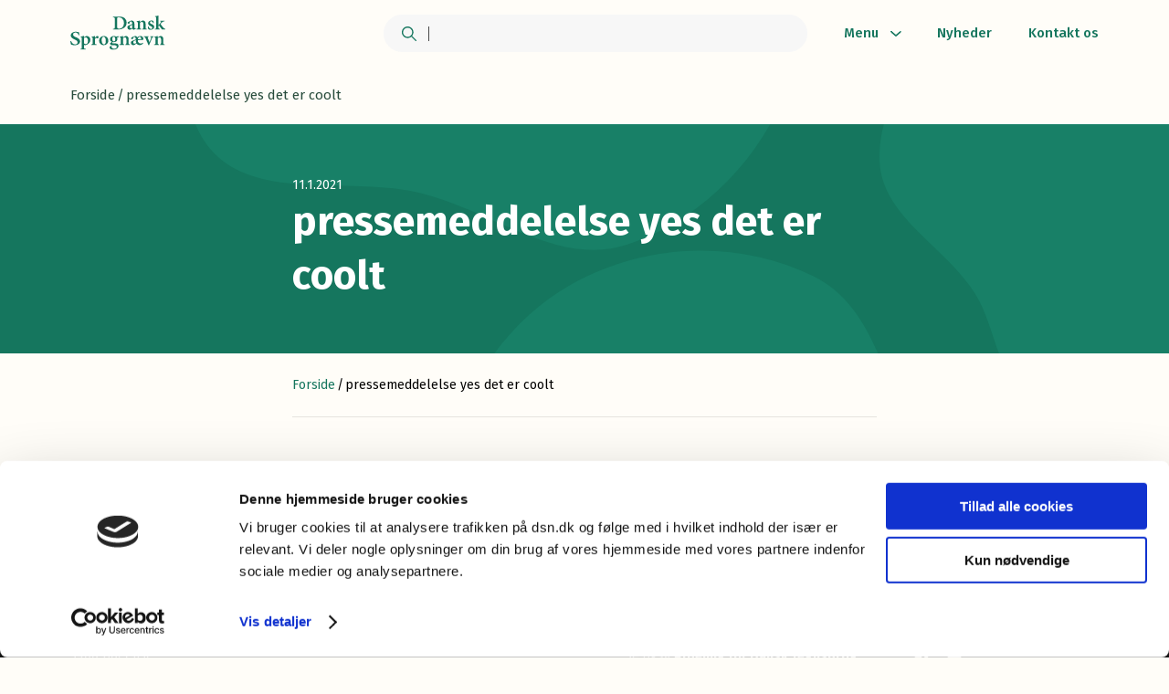

--- FILE ---
content_type: text/html; charset=UTF-8
request_url: https://dsn.dk/document/pressemeddelelse-yes-det-er-coolt/
body_size: 22795
content:
<!DOCTYPE html>
<html lang="da-DK">
<head>
    <meta charset="UTF-8">
    <meta name="viewport" content="width=device-width, initial-scale=1, maximum-scale=1, user-scalable=0"/>
    <link rel="profile" href="https://gmpg.org/xfn/11">
    <script type="text/javascript" data-cookieconsent="ignore">
	window.dataLayer = window.dataLayer || [];

	function gtag() {
		dataLayer.push(arguments);
	}

	gtag("consent", "default", {
		ad_personalization: "denied",
		ad_storage: "denied",
		ad_user_data: "denied",
		analytics_storage: "denied",
		functionality_storage: "denied",
		personalization_storage: "denied",
		security_storage: "granted",
		wait_for_update: 500,
	});
	gtag("set", "ads_data_redaction", true);
	</script>
<script type="text/javascript"
		id="Cookiebot"
		src="https://consent.cookiebot.com/uc.js"
		data-implementation="wp"
		data-cbid="f7734831-976e-4146-8d5e-38e4d0105829"
						data-culture="DA"
				data-blockingmode="auto"
	></script>
<title>pressemeddelelse yes det er coolt - Dansk Sprognævn</title>
<meta name='robots' content='max-image-preview:large' />
	<style>img:is([sizes="auto" i], [sizes^="auto," i]) { contain-intrinsic-size: 3000px 1500px }</style>
	<link rel='dns-prefetch' href='//fonts.googleapis.com' />
<link rel="alternate" type="application/rss+xml" title="Dansk Sprognævn &raquo; Feed" href="https://dsn.dk/feed/" />
<link rel="alternate" type="application/rss+xml" title="Dansk Sprognævn &raquo;-kommentar-feed" href="https://dsn.dk/kommentar/feed/" />
<script type="text/javascript">
/* <![CDATA[ */
window._wpemojiSettings = {"baseUrl":"https:\/\/s.w.org\/images\/core\/emoji\/16.0.1\/72x72\/","ext":".png","svgUrl":"https:\/\/s.w.org\/images\/core\/emoji\/16.0.1\/svg\/","svgExt":".svg","source":{"concatemoji":"https:\/\/dsn.dk\/wp-includes\/js\/wp-emoji-release.min.js?ver=6.8.3"}};
/*! This file is auto-generated */
!function(s,n){var o,i,e;function c(e){try{var t={supportTests:e,timestamp:(new Date).valueOf()};sessionStorage.setItem(o,JSON.stringify(t))}catch(e){}}function p(e,t,n){e.clearRect(0,0,e.canvas.width,e.canvas.height),e.fillText(t,0,0);var t=new Uint32Array(e.getImageData(0,0,e.canvas.width,e.canvas.height).data),a=(e.clearRect(0,0,e.canvas.width,e.canvas.height),e.fillText(n,0,0),new Uint32Array(e.getImageData(0,0,e.canvas.width,e.canvas.height).data));return t.every(function(e,t){return e===a[t]})}function u(e,t){e.clearRect(0,0,e.canvas.width,e.canvas.height),e.fillText(t,0,0);for(var n=e.getImageData(16,16,1,1),a=0;a<n.data.length;a++)if(0!==n.data[a])return!1;return!0}function f(e,t,n,a){switch(t){case"flag":return n(e,"\ud83c\udff3\ufe0f\u200d\u26a7\ufe0f","\ud83c\udff3\ufe0f\u200b\u26a7\ufe0f")?!1:!n(e,"\ud83c\udde8\ud83c\uddf6","\ud83c\udde8\u200b\ud83c\uddf6")&&!n(e,"\ud83c\udff4\udb40\udc67\udb40\udc62\udb40\udc65\udb40\udc6e\udb40\udc67\udb40\udc7f","\ud83c\udff4\u200b\udb40\udc67\u200b\udb40\udc62\u200b\udb40\udc65\u200b\udb40\udc6e\u200b\udb40\udc67\u200b\udb40\udc7f");case"emoji":return!a(e,"\ud83e\udedf")}return!1}function g(e,t,n,a){var r="undefined"!=typeof WorkerGlobalScope&&self instanceof WorkerGlobalScope?new OffscreenCanvas(300,150):s.createElement("canvas"),o=r.getContext("2d",{willReadFrequently:!0}),i=(o.textBaseline="top",o.font="600 32px Arial",{});return e.forEach(function(e){i[e]=t(o,e,n,a)}),i}function t(e){var t=s.createElement("script");t.src=e,t.defer=!0,s.head.appendChild(t)}"undefined"!=typeof Promise&&(o="wpEmojiSettingsSupports",i=["flag","emoji"],n.supports={everything:!0,everythingExceptFlag:!0},e=new Promise(function(e){s.addEventListener("DOMContentLoaded",e,{once:!0})}),new Promise(function(t){var n=function(){try{var e=JSON.parse(sessionStorage.getItem(o));if("object"==typeof e&&"number"==typeof e.timestamp&&(new Date).valueOf()<e.timestamp+604800&&"object"==typeof e.supportTests)return e.supportTests}catch(e){}return null}();if(!n){if("undefined"!=typeof Worker&&"undefined"!=typeof OffscreenCanvas&&"undefined"!=typeof URL&&URL.createObjectURL&&"undefined"!=typeof Blob)try{var e="postMessage("+g.toString()+"("+[JSON.stringify(i),f.toString(),p.toString(),u.toString()].join(",")+"));",a=new Blob([e],{type:"text/javascript"}),r=new Worker(URL.createObjectURL(a),{name:"wpTestEmojiSupports"});return void(r.onmessage=function(e){c(n=e.data),r.terminate(),t(n)})}catch(e){}c(n=g(i,f,p,u))}t(n)}).then(function(e){for(var t in e)n.supports[t]=e[t],n.supports.everything=n.supports.everything&&n.supports[t],"flag"!==t&&(n.supports.everythingExceptFlag=n.supports.everythingExceptFlag&&n.supports[t]);n.supports.everythingExceptFlag=n.supports.everythingExceptFlag&&!n.supports.flag,n.DOMReady=!1,n.readyCallback=function(){n.DOMReady=!0}}).then(function(){return e}).then(function(){var e;n.supports.everything||(n.readyCallback(),(e=n.source||{}).concatemoji?t(e.concatemoji):e.wpemoji&&e.twemoji&&(t(e.twemoji),t(e.wpemoji)))}))}((window,document),window._wpemojiSettings);
/* ]]> */
</script>
<style id='wp-emoji-styles-inline-css' type='text/css'>

	img.wp-smiley, img.emoji {
		display: inline !important;
		border: none !important;
		box-shadow: none !important;
		height: 1em !important;
		width: 1em !important;
		margin: 0 0.07em !important;
		vertical-align: -0.1em !important;
		background: none !important;
		padding: 0 !important;
	}
</style>
<link rel='stylesheet' id='wp-block-library-css' href='https://dsn.dk/wp-includes/css/dist/block-library/style.min.css?ver=6.8.3' type='text/css' media='all' />
<style id='classic-theme-styles-inline-css' type='text/css'>
/*! This file is auto-generated */
.wp-block-button__link{color:#fff;background-color:#32373c;border-radius:9999px;box-shadow:none;text-decoration:none;padding:calc(.667em + 2px) calc(1.333em + 2px);font-size:1.125em}.wp-block-file__button{background:#32373c;color:#fff;text-decoration:none}
</style>
<style id='morningtrain-subpage-search-cover-style-inline-css' type='text/css'>


</style>
<style id='morningtrain-contact-info-style-inline-css' type='text/css'>


</style>
<style id='morningtrain-space-separator-style-inline-css' type='text/css'>
.mtt-separator{height:188px}@media only screen and (max-width:1550px){.mtt-separator{height:120px}}@media screen and (max-width:1280px){.mtt-separator{height:104px}}@media screen and (max-width:580px){.mtt-separator{height:80px}}.mtt-separator.is-style-156{height:152px}@media only screen and (max-width:1550px){.mtt-separator.is-style-156{height:104px}}@media screen and (max-width:1280px){.mtt-separator.is-style-156{height:80px}}@media screen and (max-width:580px){.mtt-separator.is-style-156{height:56px}}.mtt-separator.is-style-120{height:120px}@media screen and (max-width:1280px){.mtt-separator.is-style-120{height:80px}}@media screen and (max-width:580px){.mtt-separator.is-style-120{height:56px}}.mtt-separator.is-style-104{height:104px}@media screen and (max-width:1280px){.mtt-separator.is-style-104{height:80px}}@media screen and (max-width:580px){.mtt-separator.is-style-104{height:56px}}.mtt-separator.is-style-80{height:80px}@media screen and (max-width:580px){.mtt-separator.is-style-80{height:56px}}.mtt-separator.is-style-56{height:56px}@media screen and (max-width:580px){.mtt-separator.is-style-56{height:56px}}

</style>
<style id='morningtrain-employees-style-inline-css' type='text/css'>


</style>
<style id='morningtrain-search-cover-style-inline-css' type='text/css'>


</style>
<style id='morningtrain-link-cards-style-inline-css' type='text/css'>
.mtt-link-cards{padding:64px 0}.mtt-link-cards__inner{display:grid;gap:16px;grid-template-columns:repeat(3,minmax(0,1fr))}@media screen and (max-width:1160px){.mtt-link-cards__inner{grid-template-columns:repeat(2,minmax(0,1fr))}}@media screen and (max-width:580px){.mtt-link-cards__inner{grid-template-columns:repeat(1,minmax(0,1fr))}}

</style>
<style id='morningtrain-did-you-know-style-inline-css' type='text/css'>


</style>
<style id='morningtrain-all-news-style-inline-css' type='text/css'>


</style>
<style id='morningtrain-quote-section-style-inline-css' type='text/css'>
.mtt-quote-section{padding:72px 0}@media screen and (max-width:580px){.mtt-quote-section{padding:56px 0}}.mtt-quote-section.is-style-grey-bg{background:#f5f6f0}.mtt-quote-section__text-container{align-items:center;display:flex;justify-content:space-between}@media only screen and (max-width:1050px){.mtt-quote-section__text-container{display:block;max-width:620px}}.mtt-quote-section__title{color:#274b3b;font-size:22px;font-size:1.5714285714rem;line-break:1.26;margin-right:56px;max-width:688px}@media screen and (max-width:1280px){.mtt-quote-section__title{font-size:20px;font-size:1.4285714286rem}}@media only screen and (max-width:1050px){.mtt-quote-section__title{margin-right:0;max-width:100%}}@media screen and (max-width:580px){.mtt-quote-section__title{font-size:18px;font-size:1.2857142857rem}}.mtt-quote-section__text{color:#454545;flex-shrink:0;font-size:16px;font-size:1.1428571429rem;line-break:1.6;max-width:544px}@media screen and (max-width:1280px){.mtt-quote-section__text{max-width:480px}}@media only screen and (max-width:1100px){.mtt-quote-section__text{margin-top:32px;max-width:440px}}@media only screen and (max-width:1050px){.mtt-quote-section__text{max-width:100%}}

</style>
<style id='morningtrain-frontpage-links-style-inline-css' type='text/css'>


</style>
<style id='morningtrain-info-section-style-inline-css' type='text/css'>


</style>
<style id='morningtrain-table-of-contents-style-inline-css' type='text/css'>


</style>
<link rel='stylesheet' id='morningtrain-contact-cover-style-css' href='https://dsn.dk/wp-content/themes/dsn-theme/public/build/blocks/contact-cover/style-index.css?ver=0.1.6' type='text/css' media='all' />
<style id='morningtrain-link-card-link-style-inline-css' type='text/css'>
.mtt-link-card__link{transition:-webkit-text-decoration .3s;transition:text-decoration .3s;transition:text-decoration .3s,-webkit-text-decoration .3s}.mtt-link-card__link:hover{text-decoration:underline}

</style>
<style id='morningtrain-nfs-style-inline-css' type='text/css'>


</style>
<style id='morningtrain-news-section-style-inline-css' type='text/css'>
.mtt-news-section{background-color:#f5f6f1;padding:64px 0}.mtt-news-section__inner{align-items:flex-start;display:flex;gap:80px;justify-content:space-between}@media only screen and (max-width:1250px){.mtt-news-section__inner{gap:32px}}@media screen and (max-width:1160px){.mtt-news-section__inner{flex-direction:column}}.mtt-news-section__text-wrapper{align-items:flex-start;display:flex;flex-direction:column;flex-shrink:0;gap:16px;padding:32px 0;width:325px}@media screen and (max-width:1160px){.mtt-news-section__text-wrapper{padding:0;width:auto}}.mtt-news-section__title{color:#000;font-size:24px;font-weight:600;line-height:140%;margin:0}.mtt-news-section__text{font-size:14px;line-height:165%}.mtt-news-section__small-text{color:#000;font-size:12px;font-weight:500;opacity:.5}.mtt-news-section__posts-wrapper{background:#eeefe9;border-radius:8px;display:flex;flex-direction:column;gap:16px;padding:40px;width:100%}@media only screen and (max-width:1250px){.mtt-news-section__posts-wrapper{padding:24px}}.mtt-news-section__post:not(:last-child){border-bottom:1px solid #d8d8d8;padding-bottom:16px}.mtt-news-section__post-link{display:flex;gap:16px}.mtt-news-section__post-icon{align-items:center;background:rgba(21,118,94,.1);border-radius:16px;display:flex;flex-shrink:0;height:16px;justify-content:center;margin-top:4px;width:16px}@media screen and (max-width:580px){.mtt-news-section__post-icon{display:none}}.mtt-news-section__post-icon:after{background:#15765e;border-radius:20px;content:"";height:6px;width:6px}.mtt-news-section__post-arrow{align-self:center;background-image:url("data:image/svg+xml;charset=utf-8,%3Csvg xmlns=%27http://www.w3.org/2000/svg%27 width=%2732%27 height=%2733%27 fill=%27none%27%3E%3Crect width=%2732%27 height=%2732%27 fill=%27%2315765E%27 fill-opacity=%27.1%27 rx=%2716%27 transform=%27matrix%28-1 0 0 1 32 .5%29%27/%3E%3Cpath fill=%27%2315765E%27 fill-rule=%27evenodd%27 d=%27M17.974 16.991a.67.67 0 0 0 0-.982l-2.917-2.778a.755.755 0 0 0-1.03 0 .67.67 0 0 0 0 .982l2.4 2.287-2.4 2.287a.67.67 0 0 0 0 .982.755.755 0 0 0 1.03 0z%27 clip-rule=%27evenodd%27/%3E%3C/svg%3E");background-repeat:no-repeat;background-size:contain;display:block;height:32px;width:32px}.mtt-news-section__post-content{flex:1}.mtt-news-section__post-title{color:#000;font-size:16px;font-weight:600;line-height:165%}.mtt-news-section__post-excerpt{color:#000;font-size:14px;line-height:165%;margin-top:4px;opacity:.6}

</style>
<style id='morningtrain-latest-news-style-inline-css' type='text/css'>


</style>
<style id='morningtrain-link-card-style-inline-css' type='text/css'>
.editor-styles-wrapper .mtt-link-card,.mtt-link-card{background:#f5f6f1;border-radius:12px;box-sizing:border-box;display:flex;flex-direction:column;gap:16px;padding:32px;position:relative}@media screen and (max-width:1160px){.editor-styles-wrapper .mtt-link-card,.mtt-link-card{padding:16px}}.editor-styles-wrapper .mtt-link-card__title-wrapper,.mtt-link-card__title-wrapper{display:flex;gap:8px}.editor-styles-wrapper .mtt-link-card__icon,.mtt-link-card__icon{align-items:center;background:rgba(21,118,94,.1);border-radius:72px;display:flex;flex-shrink:0;height:32px;justify-content:center;width:32px}.editor-styles-wrapper .mtt-link-card__icon>img,.mtt-link-card__icon>img{display:block;height:20px;-o-object-fit:contain;object-fit:contain;width:20px}.editor-styles-wrapper .mtt-link-card__title,.mtt-link-card__title{align-self:center;color:#000;font-size:15px;font-weight:500;margin:0}.editor-styles-wrapper .mtt-link-card__links,.mtt-link-card__links{align-items:flex-start;display:flex;flex-direction:column;gap:8px;position:relative}.editor-styles-wrapper .mtt-link-card__links .wp-block,.mtt-link-card__links .wp-block{margin:0}.editor-styles-wrapper .mtt-link-card__card-link,.mtt-link-card__card-link{height:100%;left:0;position:absolute;top:0;width:100%}.editor-styles-wrapper .mtt-link-card__link,.mtt-link-card__link{color:#15765e;display:flex;font-size:14px;font-weight:500;gap:12px}.editor-styles-wrapper .mtt-link-card__link:before,.mtt-link-card__link:before{align-items:center;background-color:rgba(21,118,94,.1);background-image:url("data:image/svg+xml;charset=utf-8,%3Csvg xmlns=%27http://www.w3.org/2000/svg%27 width=%2724%27 height=%2724%27 fill=%27none%27 stroke=%27%2315765E%27 stroke-linecap=%27round%27 stroke-linejoin=%27round%27 stroke-width=%272%27 class=%27feather feather-chevron-right%27%3E%3Cpath d=%27m9 18 6-6-6-6%27/%3E%3C/svg%3E");background-position:50%;background-repeat:no-repeat;background-size:14px;border-radius:20px;content:"";display:flex;height:20px;justify-content:center;width:20px}

</style>
<style id='morningtrain-subcover-style-inline-css' type='text/css'>
.mtt-subcover{background-color:#15765e;color:#fff;overflow:hidden;padding:124px 0;position:relative}@media screen and (max-width:1280px){.mtt-subcover{padding:56px 0}}.mtt-subcover--short-container .page_container{max-width:640px}@media only screen and (max-width:1100px){.mtt-subcover--short-container .page_container{max-width:504px}}.mtt-subcover--short-container .mtt-subcover__text-wrapper{flex-direction:column}.mtt-subcover--short-container .mtt-subcover__text{align-self:flex-start}.mtt-subcover--text-under-title .mtt-subcover__text-wrapper{flex-direction:column}.mtt-subcover--text-under-title .mtt-subcover__text{align-self:flex-start}.mtt-subcover__left-svg,.mtt-subcover__right-svg{bottom:0;pointer-events:none;position:absolute;top:0}.mtt-subcover__left-svg>svg,.mtt-subcover__right-svg>svg{height:100%;width:100%}.mtt-subcover__left-svg{left:0}@media only screen and (max-width:1550px){.mtt-subcover__left-svg{display:none}}.mtt-subcover__right-svg{right:0}.mtt-subcover__text-wrapper{display:flex;gap:8px 32px;justify-content:space-between;position:relative}@media only screen and (max-width:1300px){.mtt-subcover__text-wrapper{flex-direction:column}}.mtt-subcover__text,.mtt-subcover__title{color:inherit;margin:0}.mtt-subcover__text a,.mtt-subcover__title a{color:#fff;font-weight:500;text-decoration:underline}.mtt-subcover__title{font-weight:600;line-height:135%}@media screen and (max-width:580px){.mtt-subcover__title{font-size:2rem}}.mtt-subcover__text{align-self:center;font-size:15px;line-height:165%;max-width:100%;width:600px}.result-modal .mtt-subcover__text{width:auto}@media only screen and (max-width:1300px){.mtt-subcover__text{align-self:flex-start}}.mtt-subcover__breadcrumbs{border-bottom:1px solid rgba(0,0,0,.1);color:#000;padding:24px 0}.mtt-subcover__breadcrumbs span{margin:0 2px}.mtt-subcover__breadcrumbs a{color:#15765e}.mtt-subcover__breadcrumbs--short-container{margin:0 auto;max-width:640px;width:88%}@media only screen and (max-width:1100px){.mtt-subcover__breadcrumbs--short-container{max-width:504px}}.mtt-subcover .wp-block-buttons{margin-top:32px}

</style>
<style id='morningtrain-text-link-box-style-inline-css' type='text/css'>
.mtt-text-link-box{background:#f5f6f1;border-radius:12px;color:#000;display:flex;flex-direction:column;gap:16px;padding:32px;position:relative}@media screen and (max-width:580px){.mtt-text-link-box{padding:24px 16px}}.mtt-text-link-box:has(a):hover .mtt-text-link-box__title{text-decoration:underline}.mtt-text-link-box a{bottom:0;left:0;position:absolute;right:0;top:0}.mtt-text-link-box__title-wrapper{align-items:center;display:flex;gap:8px;justify-content:space-between}.mtt-text-link-box__title-wrapper svg{flex-shrink:0}.mtt-text-link-box__title{align-items:center;display:flex;font-size:16px;font-weight:600;gap:8px}.mtt-text-link-box__title:before{background-image:url("data:image/svg+xml;charset=utf-8,%3Csvg xmlns=%27http://www.w3.org/2000/svg%27 width=%2714%27 height=%2714%27 fill=%27none%27%3E%3Ccircle cx=%277%27 cy=%277%27 r=%273%27 fill=%27%2315765E%27/%3E%3Ccircle cx=%277%27 cy=%277%27 r=%275%27 stroke=%27%2315765e%27 stroke-opacity=%27.1%27 stroke-width=%274%27/%3E%3C/svg%3E");content:"";display:block;flex-shrink:0;height:14px;width:14px}.mtt-text-link-box__text{display:-webkit-box;font-size:15px;-webkit-line-clamp:2;-webkit-box-orient:vertical;overflow:hidden}

</style>
<style id='morningtrain-text-link-boxes-style-inline-css' type='text/css'>
.mtt-text-link-boxes{padding:64px 0}@media screen and (max-width:1280px){.mtt-text-link-boxes{padding:48px 0}}@media screen and (max-width:580px){.mtt-text-link-boxes{padding:40px 0}}.mtt-text-link-boxes.is-style-grey{background-color:#f5f6f0;background-image:url([data-uri]);background-position:0;background-repeat:no-repeat;background-size:cover}.mtt-text-link-boxes.is-style-grey .mtt-text-link-box{background:#fff}.mtt-text-link-boxes__title{font-size:24px;font-size:1.7142857143rem;font-weight:500;line-height:1.26;margin-bottom:24px}.mtt-text-link-boxes .page_container{display:grid;gap:16px;grid-template-columns:repeat(2,minmax(0,1fr))}@media screen and (max-width:960px){.mtt-text-link-boxes .page_container{grid-template-columns:1fr}}

</style>
<style id='morningtrain-subpage-cover-style-inline-css' type='text/css'>
@media only screen and (max-width:1700px){.mtt-subpage-cover:not(.is-style-light-bg){background:#15765e}}.mtt-subpage-cover__inner{align-items:center;display:flex;justify-content:space-between;position:relative}.mtt-subpage-cover__text-container{flex-shrink:0;padding:80px 0;position:relative;width:560px;z-index:2}@media only screen and (max-width:1100px){.mtt-subpage-cover__text-container{width:336px}}@media only screen and (max-width:750px){.mtt-subpage-cover__text-container{padding:56px 0;width:100%}}.mtt-subpage-cover__title{color:#fff;font-size:26px;font-size:1.8571428571rem;font-weight:500;line-height:1.2}@media screen and (max-width:580px){.mtt-subpage-cover__title{font-size:22px;font-size:1.5714285714rem}}.mtt-subpage-cover__date{color:#15765e;font-size:16px;font-size:1.1428571429rem;line-height:1.3;margin-bottom:24px;margin-top:16px}@media screen and (max-width:580px){.mtt-subpage-cover__date{font-size:14px;font-size:1rem}}.mtt-subpage-cover__text{color:#fff;font-size:14px;font-size:1rem;font-weight:400;line-height:1.5;margin-top:16px}.mtt-subpage-cover__buttons{margin-top:32px}.mtt-subpage-cover__buttons:empty{display:none!important}.mtt-subpage-cover__image-container{margin-left:40px;max-width:400px;padding:40px 0;position:relative;z-index:2}@media only screen and (max-width:750px){.mtt-subpage-cover__image-container{display:none}}.mtt-subpage-cover__image-container img{display:block;height:auto;max-height:100%;max-width:100%;width:auto}@media only screen and (max-width:1700px){.mtt-subpage-cover__image-container img{transform:none!important}}.mtt-subpage-cover__green-bg{background:#15765e;border-radius:30px;bottom:0;left:-150px;position:absolute;right:-150px;top:0;z-index:1}@media only screen and (max-width:1800px){.mtt-subpage-cover__green-bg{left:-80px;right:-80px}}@media only screen and (max-width:1700px){.mtt-subpage-cover__green-bg{display:none}}.mtt-subpage-cover.is-style-light-bg .mtt-subpage-cover__green-bg{display:none}.mtt-subpage-cover.is-style-light-bg .mtt-subpage-cover__title{color:#15765e}.mtt-subpage-cover.is-style-light-bg .mtt-subpage-cover__text{color:#274b3b}@media only screen and (min-width:1701px){.mtt-subpage-cover.remove-padding .mtt-subpage-cover__image-container{padding:0!important}}

</style>
<link rel='stylesheet' id='morningtrain-dictionary-style-css' href='https://dsn.dk/wp-content/themes/dsn-theme/public/build/blocks/dictionary/style-index.css?ver=0.1.35' type='text/css' media='all' />
<link rel='stylesheet' id='morningtrain-html-style-css' href='https://dsn.dk/wp-content/themes/dsn-theme/public/build/blocks/html/style-index.css?ver=0.0.1' type='text/css' media='all' />
<style id='morningtrain-vacancies-style-inline-css' type='text/css'>


</style>
<link rel='stylesheet' id='morningtrain-cover-style-css' href='https://dsn.dk/wp-content/themes/dsn-theme/public/build/blocks/cover/style-index.css?ver=0.1.1' type='text/css' media='all' />
<style id='morningtrain-nfs-section-style-inline-css' type='text/css'>
.mtt-nfs-section{background-color:#f5f6f1;padding:64px 0}.mtt-nfs-section__inner{align-items:flex-start;display:flex;gap:80px;justify-content:space-between}@media only screen and (max-width:1250px){.mtt-nfs-section__inner{gap:32px}}@media screen and (max-width:1160px){.mtt-nfs-section__inner{flex-direction:column}}.mtt-nfs-section__text-wrapper{align-items:flex-start;display:flex;flex-direction:column;flex-shrink:0;gap:16px;padding:32px 0;width:325px}@media screen and (max-width:1160px){.mtt-nfs-section__text-wrapper{padding:0;width:auto}}.mtt-nfs-section__title{color:#000;font-size:24px;font-weight:600;line-height:140%;margin:0}.mtt-nfs-section__text{font-size:14px;line-height:165%}.mtt-nfs-section__small-text{color:#000;font-size:12px;font-weight:500;opacity:.5}.mtt-nfs-section__posts-wrapper{background:#eeefe9;border-radius:8px;display:flex;flex-direction:column;gap:16px;padding:40px;width:100%}@media only screen and (max-width:1250px){.mtt-nfs-section__posts-wrapper{padding:24px}}.mtt-nfs-section__post:not(:last-child){border-bottom:1px solid #d8d8d8;padding-bottom:16px}.mtt-nfs-section__post-link{display:flex;gap:16px}.mtt-nfs-section__post-icon{align-items:center;background:rgba(21,118,94,.1);border-radius:16px;display:flex;flex-shrink:0;height:16px;justify-content:center;margin-top:4px;width:16px}@media screen and (max-width:580px){.mtt-nfs-section__post-icon{display:none}}.mtt-nfs-section__post-icon:after{background:#15765e;border-radius:20px;content:"";height:6px;width:6px}.mtt-nfs-section__post-arrow{align-self:center;background-image:url("data:image/svg+xml;charset=utf-8,%3Csvg xmlns=%27http://www.w3.org/2000/svg%27 width=%2732%27 height=%2733%27 fill=%27none%27%3E%3Crect width=%2732%27 height=%2732%27 fill=%27%2315765E%27 fill-opacity=%27.1%27 rx=%2716%27 transform=%27matrix%28-1 0 0 1 32 .5%29%27/%3E%3Cpath fill=%27%2315765E%27 fill-rule=%27evenodd%27 d=%27M17.974 16.991a.67.67 0 0 0 0-.982l-2.917-2.778a.755.755 0 0 0-1.03 0 .67.67 0 0 0 0 .982l2.4 2.287-2.4 2.287a.67.67 0 0 0 0 .982.755.755 0 0 0 1.03 0z%27 clip-rule=%27evenodd%27/%3E%3C/svg%3E");background-repeat:no-repeat;background-size:contain;display:block;height:32px;width:32px}.mtt-nfs-section__post-content{flex:1}.mtt-nfs-section__post-title{color:#000;font-size:16px;font-weight:600;line-height:165%}.mtt-nfs-section__post-excerpt{color:#000;font-size:14px;line-height:165%;margin-top:4px;opacity:.5}

</style>
<style id='morningtrain-nfs-single-style-inline-css' type='text/css'>


</style>
<style id='global-styles-inline-css' type='text/css'>
:root{--wp--preset--aspect-ratio--square: 1;--wp--preset--aspect-ratio--4-3: 4/3;--wp--preset--aspect-ratio--3-4: 3/4;--wp--preset--aspect-ratio--3-2: 3/2;--wp--preset--aspect-ratio--2-3: 2/3;--wp--preset--aspect-ratio--16-9: 16/9;--wp--preset--aspect-ratio--9-16: 9/16;--wp--preset--color--black: #000000;--wp--preset--color--cyan-bluish-gray: #abb8c3;--wp--preset--color--white: #ffffff;--wp--preset--color--pale-pink: #f78da7;--wp--preset--color--vivid-red: #cf2e2e;--wp--preset--color--luminous-vivid-orange: #ff6900;--wp--preset--color--luminous-vivid-amber: #fcb900;--wp--preset--color--light-green-cyan: #7bdcb5;--wp--preset--color--vivid-green-cyan: #00d084;--wp--preset--color--pale-cyan-blue: #8ed1fc;--wp--preset--color--vivid-cyan-blue: #0693e3;--wp--preset--color--vivid-purple: #9b51e0;--wp--preset--gradient--vivid-cyan-blue-to-vivid-purple: linear-gradient(135deg,rgba(6,147,227,1) 0%,rgb(155,81,224) 100%);--wp--preset--gradient--light-green-cyan-to-vivid-green-cyan: linear-gradient(135deg,rgb(122,220,180) 0%,rgb(0,208,130) 100%);--wp--preset--gradient--luminous-vivid-amber-to-luminous-vivid-orange: linear-gradient(135deg,rgba(252,185,0,1) 0%,rgba(255,105,0,1) 100%);--wp--preset--gradient--luminous-vivid-orange-to-vivid-red: linear-gradient(135deg,rgba(255,105,0,1) 0%,rgb(207,46,46) 100%);--wp--preset--gradient--very-light-gray-to-cyan-bluish-gray: linear-gradient(135deg,rgb(238,238,238) 0%,rgb(169,184,195) 100%);--wp--preset--gradient--cool-to-warm-spectrum: linear-gradient(135deg,rgb(74,234,220) 0%,rgb(151,120,209) 20%,rgb(207,42,186) 40%,rgb(238,44,130) 60%,rgb(251,105,98) 80%,rgb(254,248,76) 100%);--wp--preset--gradient--blush-light-purple: linear-gradient(135deg,rgb(255,206,236) 0%,rgb(152,150,240) 100%);--wp--preset--gradient--blush-bordeaux: linear-gradient(135deg,rgb(254,205,165) 0%,rgb(254,45,45) 50%,rgb(107,0,62) 100%);--wp--preset--gradient--luminous-dusk: linear-gradient(135deg,rgb(255,203,112) 0%,rgb(199,81,192) 50%,rgb(65,88,208) 100%);--wp--preset--gradient--pale-ocean: linear-gradient(135deg,rgb(255,245,203) 0%,rgb(182,227,212) 50%,rgb(51,167,181) 100%);--wp--preset--gradient--electric-grass: linear-gradient(135deg,rgb(202,248,128) 0%,rgb(113,206,126) 100%);--wp--preset--gradient--midnight: linear-gradient(135deg,rgb(2,3,129) 0%,rgb(40,116,252) 100%);--wp--preset--font-size--small: 13px;--wp--preset--font-size--medium: 20px;--wp--preset--font-size--large: 36px;--wp--preset--font-size--x-large: 42px;--wp--preset--spacing--20: 0.44rem;--wp--preset--spacing--30: 0.67rem;--wp--preset--spacing--40: 1rem;--wp--preset--spacing--50: 1.5rem;--wp--preset--spacing--60: 2.25rem;--wp--preset--spacing--70: 3.38rem;--wp--preset--spacing--80: 5.06rem;--wp--preset--shadow--natural: 6px 6px 9px rgba(0, 0, 0, 0.2);--wp--preset--shadow--deep: 12px 12px 50px rgba(0, 0, 0, 0.4);--wp--preset--shadow--sharp: 6px 6px 0px rgba(0, 0, 0, 0.2);--wp--preset--shadow--outlined: 6px 6px 0px -3px rgba(255, 255, 255, 1), 6px 6px rgba(0, 0, 0, 1);--wp--preset--shadow--crisp: 6px 6px 0px rgba(0, 0, 0, 1);}:where(.is-layout-flex){gap: 0.5em;}:where(.is-layout-grid){gap: 0.5em;}body .is-layout-flex{display: flex;}.is-layout-flex{flex-wrap: wrap;align-items: center;}.is-layout-flex > :is(*, div){margin: 0;}body .is-layout-grid{display: grid;}.is-layout-grid > :is(*, div){margin: 0;}:where(.wp-block-columns.is-layout-flex){gap: 2em;}:where(.wp-block-columns.is-layout-grid){gap: 2em;}:where(.wp-block-post-template.is-layout-flex){gap: 1.25em;}:where(.wp-block-post-template.is-layout-grid){gap: 1.25em;}.has-black-color{color: var(--wp--preset--color--black) !important;}.has-cyan-bluish-gray-color{color: var(--wp--preset--color--cyan-bluish-gray) !important;}.has-white-color{color: var(--wp--preset--color--white) !important;}.has-pale-pink-color{color: var(--wp--preset--color--pale-pink) !important;}.has-vivid-red-color{color: var(--wp--preset--color--vivid-red) !important;}.has-luminous-vivid-orange-color{color: var(--wp--preset--color--luminous-vivid-orange) !important;}.has-luminous-vivid-amber-color{color: var(--wp--preset--color--luminous-vivid-amber) !important;}.has-light-green-cyan-color{color: var(--wp--preset--color--light-green-cyan) !important;}.has-vivid-green-cyan-color{color: var(--wp--preset--color--vivid-green-cyan) !important;}.has-pale-cyan-blue-color{color: var(--wp--preset--color--pale-cyan-blue) !important;}.has-vivid-cyan-blue-color{color: var(--wp--preset--color--vivid-cyan-blue) !important;}.has-vivid-purple-color{color: var(--wp--preset--color--vivid-purple) !important;}.has-black-background-color{background-color: var(--wp--preset--color--black) !important;}.has-cyan-bluish-gray-background-color{background-color: var(--wp--preset--color--cyan-bluish-gray) !important;}.has-white-background-color{background-color: var(--wp--preset--color--white) !important;}.has-pale-pink-background-color{background-color: var(--wp--preset--color--pale-pink) !important;}.has-vivid-red-background-color{background-color: var(--wp--preset--color--vivid-red) !important;}.has-luminous-vivid-orange-background-color{background-color: var(--wp--preset--color--luminous-vivid-orange) !important;}.has-luminous-vivid-amber-background-color{background-color: var(--wp--preset--color--luminous-vivid-amber) !important;}.has-light-green-cyan-background-color{background-color: var(--wp--preset--color--light-green-cyan) !important;}.has-vivid-green-cyan-background-color{background-color: var(--wp--preset--color--vivid-green-cyan) !important;}.has-pale-cyan-blue-background-color{background-color: var(--wp--preset--color--pale-cyan-blue) !important;}.has-vivid-cyan-blue-background-color{background-color: var(--wp--preset--color--vivid-cyan-blue) !important;}.has-vivid-purple-background-color{background-color: var(--wp--preset--color--vivid-purple) !important;}.has-black-border-color{border-color: var(--wp--preset--color--black) !important;}.has-cyan-bluish-gray-border-color{border-color: var(--wp--preset--color--cyan-bluish-gray) !important;}.has-white-border-color{border-color: var(--wp--preset--color--white) !important;}.has-pale-pink-border-color{border-color: var(--wp--preset--color--pale-pink) !important;}.has-vivid-red-border-color{border-color: var(--wp--preset--color--vivid-red) !important;}.has-luminous-vivid-orange-border-color{border-color: var(--wp--preset--color--luminous-vivid-orange) !important;}.has-luminous-vivid-amber-border-color{border-color: var(--wp--preset--color--luminous-vivid-amber) !important;}.has-light-green-cyan-border-color{border-color: var(--wp--preset--color--light-green-cyan) !important;}.has-vivid-green-cyan-border-color{border-color: var(--wp--preset--color--vivid-green-cyan) !important;}.has-pale-cyan-blue-border-color{border-color: var(--wp--preset--color--pale-cyan-blue) !important;}.has-vivid-cyan-blue-border-color{border-color: var(--wp--preset--color--vivid-cyan-blue) !important;}.has-vivid-purple-border-color{border-color: var(--wp--preset--color--vivid-purple) !important;}.has-vivid-cyan-blue-to-vivid-purple-gradient-background{background: var(--wp--preset--gradient--vivid-cyan-blue-to-vivid-purple) !important;}.has-light-green-cyan-to-vivid-green-cyan-gradient-background{background: var(--wp--preset--gradient--light-green-cyan-to-vivid-green-cyan) !important;}.has-luminous-vivid-amber-to-luminous-vivid-orange-gradient-background{background: var(--wp--preset--gradient--luminous-vivid-amber-to-luminous-vivid-orange) !important;}.has-luminous-vivid-orange-to-vivid-red-gradient-background{background: var(--wp--preset--gradient--luminous-vivid-orange-to-vivid-red) !important;}.has-very-light-gray-to-cyan-bluish-gray-gradient-background{background: var(--wp--preset--gradient--very-light-gray-to-cyan-bluish-gray) !important;}.has-cool-to-warm-spectrum-gradient-background{background: var(--wp--preset--gradient--cool-to-warm-spectrum) !important;}.has-blush-light-purple-gradient-background{background: var(--wp--preset--gradient--blush-light-purple) !important;}.has-blush-bordeaux-gradient-background{background: var(--wp--preset--gradient--blush-bordeaux) !important;}.has-luminous-dusk-gradient-background{background: var(--wp--preset--gradient--luminous-dusk) !important;}.has-pale-ocean-gradient-background{background: var(--wp--preset--gradient--pale-ocean) !important;}.has-electric-grass-gradient-background{background: var(--wp--preset--gradient--electric-grass) !important;}.has-midnight-gradient-background{background: var(--wp--preset--gradient--midnight) !important;}.has-small-font-size{font-size: var(--wp--preset--font-size--small) !important;}.has-medium-font-size{font-size: var(--wp--preset--font-size--medium) !important;}.has-large-font-size{font-size: var(--wp--preset--font-size--large) !important;}.has-x-large-font-size{font-size: var(--wp--preset--font-size--x-large) !important;}
:where(.wp-block-post-template.is-layout-flex){gap: 1.25em;}:where(.wp-block-post-template.is-layout-grid){gap: 1.25em;}
:where(.wp-block-columns.is-layout-flex){gap: 2em;}:where(.wp-block-columns.is-layout-grid){gap: 2em;}
:root :where(.wp-block-pullquote){font-size: 1.5em;line-height: 1.6;}
</style>
<link rel='stylesheet' id='contact-form-7-css' href='https://dsn.dk/wp-content/plugins/contact-form-7/includes/css/styles.css?ver=6.1.3' type='text/css' media='all' />
<style id="fire - sans-css" media="all">/* cyrillic-ext */
@font-face {
  font-family: 'Fira Sans';
  font-style: normal;
  font-weight: 400;
  font-display: swap;
  src: url(/fonts.gstatic.com/s/firasans/v18/va9E4kDNxMZdWfMOD5VvmojLazX3dGTP.woff2) format('woff2');
  unicode-range: U+0460-052F, U+1C80-1C8A, U+20B4, U+2DE0-2DFF, U+A640-A69F, U+FE2E-FE2F;
}
/* cyrillic */
@font-face {
  font-family: 'Fira Sans';
  font-style: normal;
  font-weight: 400;
  font-display: swap;
  src: url(/fonts.gstatic.com/s/firasans/v18/va9E4kDNxMZdWfMOD5Vvk4jLazX3dGTP.woff2) format('woff2');
  unicode-range: U+0301, U+0400-045F, U+0490-0491, U+04B0-04B1, U+2116;
}
/* greek-ext */
@font-face {
  font-family: 'Fira Sans';
  font-style: normal;
  font-weight: 400;
  font-display: swap;
  src: url(/fonts.gstatic.com/s/firasans/v18/va9E4kDNxMZdWfMOD5Vvm4jLazX3dGTP.woff2) format('woff2');
  unicode-range: U+1F00-1FFF;
}
/* greek */
@font-face {
  font-family: 'Fira Sans';
  font-style: normal;
  font-weight: 400;
  font-display: swap;
  src: url(/fonts.gstatic.com/s/firasans/v18/va9E4kDNxMZdWfMOD5VvlIjLazX3dGTP.woff2) format('woff2');
  unicode-range: U+0370-0377, U+037A-037F, U+0384-038A, U+038C, U+038E-03A1, U+03A3-03FF;
}
/* vietnamese */
@font-face {
  font-family: 'Fira Sans';
  font-style: normal;
  font-weight: 400;
  font-display: swap;
  src: url(/fonts.gstatic.com/s/firasans/v18/va9E4kDNxMZdWfMOD5VvmIjLazX3dGTP.woff2) format('woff2');
  unicode-range: U+0102-0103, U+0110-0111, U+0128-0129, U+0168-0169, U+01A0-01A1, U+01AF-01B0, U+0300-0301, U+0303-0304, U+0308-0309, U+0323, U+0329, U+1EA0-1EF9, U+20AB;
}
/* latin-ext */
@font-face {
  font-family: 'Fira Sans';
  font-style: normal;
  font-weight: 400;
  font-display: swap;
  src: url(/fonts.gstatic.com/s/firasans/v18/va9E4kDNxMZdWfMOD5VvmYjLazX3dGTP.woff2) format('woff2');
  unicode-range: U+0100-02BA, U+02BD-02C5, U+02C7-02CC, U+02CE-02D7, U+02DD-02FF, U+0304, U+0308, U+0329, U+1D00-1DBF, U+1E00-1E9F, U+1EF2-1EFF, U+2020, U+20A0-20AB, U+20AD-20C0, U+2113, U+2C60-2C7F, U+A720-A7FF;
}
/* latin */
@font-face {
  font-family: 'Fira Sans';
  font-style: normal;
  font-weight: 400;
  font-display: swap;
  src: url(/fonts.gstatic.com/s/firasans/v18/va9E4kDNxMZdWfMOD5Vvl4jLazX3dA.woff2) format('woff2');
  unicode-range: U+0000-00FF, U+0131, U+0152-0153, U+02BB-02BC, U+02C6, U+02DA, U+02DC, U+0304, U+0308, U+0329, U+2000-206F, U+20AC, U+2122, U+2191, U+2193, U+2212, U+2215, U+FEFF, U+FFFD;
}
/* cyrillic-ext */
@font-face {
  font-family: 'Fira Sans';
  font-style: normal;
  font-weight: 500;
  font-display: swap;
  src: url(/fonts.gstatic.com/s/firasans/v18/va9B4kDNxMZdWfMOD5VnZKveSxf6Xl7Gl3LX.woff2) format('woff2');
  unicode-range: U+0460-052F, U+1C80-1C8A, U+20B4, U+2DE0-2DFF, U+A640-A69F, U+FE2E-FE2F;
}
/* cyrillic */
@font-face {
  font-family: 'Fira Sans';
  font-style: normal;
  font-weight: 500;
  font-display: swap;
  src: url(/fonts.gstatic.com/s/firasans/v18/va9B4kDNxMZdWfMOD5VnZKveQhf6Xl7Gl3LX.woff2) format('woff2');
  unicode-range: U+0301, U+0400-045F, U+0490-0491, U+04B0-04B1, U+2116;
}
/* greek-ext */
@font-face {
  font-family: 'Fira Sans';
  font-style: normal;
  font-weight: 500;
  font-display: swap;
  src: url(/fonts.gstatic.com/s/firasans/v18/va9B4kDNxMZdWfMOD5VnZKveShf6Xl7Gl3LX.woff2) format('woff2');
  unicode-range: U+1F00-1FFF;
}
/* greek */
@font-face {
  font-family: 'Fira Sans';
  font-style: normal;
  font-weight: 500;
  font-display: swap;
  src: url(/fonts.gstatic.com/s/firasans/v18/va9B4kDNxMZdWfMOD5VnZKveRRf6Xl7Gl3LX.woff2) format('woff2');
  unicode-range: U+0370-0377, U+037A-037F, U+0384-038A, U+038C, U+038E-03A1, U+03A3-03FF;
}
/* vietnamese */
@font-face {
  font-family: 'Fira Sans';
  font-style: normal;
  font-weight: 500;
  font-display: swap;
  src: url(/fonts.gstatic.com/s/firasans/v18/va9B4kDNxMZdWfMOD5VnZKveSRf6Xl7Gl3LX.woff2) format('woff2');
  unicode-range: U+0102-0103, U+0110-0111, U+0128-0129, U+0168-0169, U+01A0-01A1, U+01AF-01B0, U+0300-0301, U+0303-0304, U+0308-0309, U+0323, U+0329, U+1EA0-1EF9, U+20AB;
}
/* latin-ext */
@font-face {
  font-family: 'Fira Sans';
  font-style: normal;
  font-weight: 500;
  font-display: swap;
  src: url(/fonts.gstatic.com/s/firasans/v18/va9B4kDNxMZdWfMOD5VnZKveSBf6Xl7Gl3LX.woff2) format('woff2');
  unicode-range: U+0100-02BA, U+02BD-02C5, U+02C7-02CC, U+02CE-02D7, U+02DD-02FF, U+0304, U+0308, U+0329, U+1D00-1DBF, U+1E00-1E9F, U+1EF2-1EFF, U+2020, U+20A0-20AB, U+20AD-20C0, U+2113, U+2C60-2C7F, U+A720-A7FF;
}
/* latin */
@font-face {
  font-family: 'Fira Sans';
  font-style: normal;
  font-weight: 500;
  font-display: swap;
  src: url(/fonts.gstatic.com/s/firasans/v18/va9B4kDNxMZdWfMOD5VnZKveRhf6Xl7Glw.woff2) format('woff2');
  unicode-range: U+0000-00FF, U+0131, U+0152-0153, U+02BB-02BC, U+02C6, U+02DA, U+02DC, U+0304, U+0308, U+0329, U+2000-206F, U+20AC, U+2122, U+2191, U+2193, U+2212, U+2215, U+FEFF, U+FFFD;
}
/* cyrillic-ext */
@font-face {
  font-family: 'Fira Sans';
  font-style: normal;
  font-weight: 700;
  font-display: swap;
  src: url(/fonts.gstatic.com/s/firasans/v18/va9B4kDNxMZdWfMOD5VnLK3eSxf6Xl7Gl3LX.woff2) format('woff2');
  unicode-range: U+0460-052F, U+1C80-1C8A, U+20B4, U+2DE0-2DFF, U+A640-A69F, U+FE2E-FE2F;
}
/* cyrillic */
@font-face {
  font-family: 'Fira Sans';
  font-style: normal;
  font-weight: 700;
  font-display: swap;
  src: url(/fonts.gstatic.com/s/firasans/v18/va9B4kDNxMZdWfMOD5VnLK3eQhf6Xl7Gl3LX.woff2) format('woff2');
  unicode-range: U+0301, U+0400-045F, U+0490-0491, U+04B0-04B1, U+2116;
}
/* greek-ext */
@font-face {
  font-family: 'Fira Sans';
  font-style: normal;
  font-weight: 700;
  font-display: swap;
  src: url(/fonts.gstatic.com/s/firasans/v18/va9B4kDNxMZdWfMOD5VnLK3eShf6Xl7Gl3LX.woff2) format('woff2');
  unicode-range: U+1F00-1FFF;
}
/* greek */
@font-face {
  font-family: 'Fira Sans';
  font-style: normal;
  font-weight: 700;
  font-display: swap;
  src: url(/fonts.gstatic.com/s/firasans/v18/va9B4kDNxMZdWfMOD5VnLK3eRRf6Xl7Gl3LX.woff2) format('woff2');
  unicode-range: U+0370-0377, U+037A-037F, U+0384-038A, U+038C, U+038E-03A1, U+03A3-03FF;
}
/* vietnamese */
@font-face {
  font-family: 'Fira Sans';
  font-style: normal;
  font-weight: 700;
  font-display: swap;
  src: url(/fonts.gstatic.com/s/firasans/v18/va9B4kDNxMZdWfMOD5VnLK3eSRf6Xl7Gl3LX.woff2) format('woff2');
  unicode-range: U+0102-0103, U+0110-0111, U+0128-0129, U+0168-0169, U+01A0-01A1, U+01AF-01B0, U+0300-0301, U+0303-0304, U+0308-0309, U+0323, U+0329, U+1EA0-1EF9, U+20AB;
}
/* latin-ext */
@font-face {
  font-family: 'Fira Sans';
  font-style: normal;
  font-weight: 700;
  font-display: swap;
  src: url(/fonts.gstatic.com/s/firasans/v18/va9B4kDNxMZdWfMOD5VnLK3eSBf6Xl7Gl3LX.woff2) format('woff2');
  unicode-range: U+0100-02BA, U+02BD-02C5, U+02C7-02CC, U+02CE-02D7, U+02DD-02FF, U+0304, U+0308, U+0329, U+1D00-1DBF, U+1E00-1E9F, U+1EF2-1EFF, U+2020, U+20A0-20AB, U+20AD-20C0, U+2113, U+2C60-2C7F, U+A720-A7FF;
}
/* latin */
@font-face {
  font-family: 'Fira Sans';
  font-style: normal;
  font-weight: 700;
  font-display: swap;
  src: url(/fonts.gstatic.com/s/firasans/v18/va9B4kDNxMZdWfMOD5VnLK3eRhf6Xl7Glw.woff2) format('woff2');
  unicode-range: U+0000-00FF, U+0131, U+0152-0153, U+02BB-02BC, U+02C6, U+02DA, U+02DC, U+0304, U+0308, U+0329, U+2000-206F, U+20AC, U+2122, U+2191, U+2193, U+2212, U+2215, U+FEFF, U+FFFD;
}
</style>
<link rel='stylesheet' id='dsn-main-style-css' href='https://dsn.dk/wp-content/themes/dsn-theme/public/build/css/main.css?ver=3.8.6' type='text/css' media='all' />
<script type="text/javascript" src="https://dsn.dk/wp-includes/js/dist/hooks.min.js?ver=4d63a3d491d11ffd8ac6" id="wp-hooks-js"></script>
<script type="text/javascript" src="https://dsn.dk/wp-includes/js/dist/i18n.min.js?ver=5e580eb46a90c2b997e6" id="wp-i18n-js"></script>
<script type="text/javascript" id="wp-i18n-js-after">
/* <![CDATA[ */
wp.i18n.setLocaleData( { 'text direction\u0004ltr': [ 'ltr' ] } );
/* ]]> */
</script>
<script type="text/javascript" src="https://dsn.dk/wp-includes/js/jquery/jquery.min.js?ver=3.7.1" id="jquery-core-js"></script>
<script type="text/javascript" src="https://dsn.dk/wp-includes/js/jquery/jquery-migrate.min.js?ver=3.4.1" id="jquery-migrate-js"></script>
<script type="text/javascript" src="https://dsn.dk/wp-includes/js/dist/vendor/lodash.min.js?ver=4.17.21" id="lodash-js"></script>
<script type="text/javascript" id="lodash-js-after">
/* <![CDATA[ */
window.lodash = _.noConflict();
/* ]]> */
</script>
<script type="text/javascript" src="https://dsn.dk/wp-includes/js/dist/vendor/moment.min.js?ver=2.30.1" id="moment-js"></script>
<script type="text/javascript" id="moment-js-after">
/* <![CDATA[ */
moment.updateLocale( 'da_DK', {"months":["januar","februar","marts","april","maj","juni","juli","august","september","oktober","november","december"],"monthsShort":["jan","feb","mar","apr","maj","jun","jul","aug","sep","okt","nov","dec"],"weekdays":["s\u00f8ndag","mandag","tirsdag","onsdag","torsdag","fredag","l\u00f8rdag"],"weekdaysShort":["s\u00f8n","man","tirs","ons","tors","fre","l\u00f8r"],"week":{"dow":1},"longDateFormat":{"LT":"g:i a","LTS":null,"L":null,"LL":"F j, Y","LLL":"j. F Y H:i","LLLL":null}} );
/* ]]> */
</script>
<script type="text/javascript" src="https://dsn.dk/wp-includes/js/dist/vendor/react.min.js?ver=18.3.1.1" id="react-js"></script>
<script type="text/javascript" src="https://dsn.dk/wp-includes/js/dist/vendor/react-dom.min.js?ver=18.3.1.1" id="react-dom-js"></script>
<script type="text/javascript" id="dsn-main-script-js-extra">
/* <![CDATA[ */
var main_theme_objects = {"ajax_url":"https:\/\/dsn.dk\/wp-admin\/admin-ajax.php","main_home_url":"https:\/\/dsn.dk\/","advanced_search_url":{"default":"https:\/\/dsn.dk\/soegning","ro":"https:\/\/ro.dsn.dk\/","noid":"https:\/\/noid.dsn.dk\/"},"simple_search":"https:\/\/dsn.dk\/soeg","single_search_url":{"default":"https:\/\/dsn.dk\/ordbog\/{source}\/{search}","ro":"https:\/\/ro.dsn.dk\/ordbog\/{search}","noid":"https:\/\/noid.dsn.dk\/ordbog\/{search}"},"dictionary_opening_hours_url":"https:\/\/dsn.dk\/wp-json\/dsn\/v1\/dictionary-opening-hours\/get","pagination_arrow":"https:\/\/dsn.dk\/wp-content\/themes\/dsn-theme\/public\/img\/icons\/pagination-arrow.svg","search_url":"https:\/\/search.dsn.dk\/api\/","laravel_url":"https:\/\/search.dsn.dk\/","messages":{"error_message":"Der skete en fejl \u2013 pr\u00f8v igen","no_results":{"ro":"Vi fandt intet resultat","noid":"Vi fandt intet resultat","dsn":"Vi fandt intet resultat"}},"filters":{"ro":{"wordClass":{"adj":{"latfull":"Adjektiver","latabbr":"Adj.","danfull":"Till\u00e6gsord","danabbr":"To."},"adv":{"latfull":"Adverbier","latabbr":"Adv.","danfull":"Biord","danabbr":"Bio."},"art":{"latfull":"Artikler","latabbr":"Art.","danfull":"Kendeord","danabbr":"Kendeo."},"flerord":{"latfull":"Flerordsforbindelser","latabbr":"Flerordsforbindelser","danfull":"Flerordsforbindelser","danabbr":"Flerordsforbindelser"},"fork":{"latfull":"Forkortelser","latabbr":"Fork.","danfull":"Forkortelser","danabbr":"Fork."},"fsubj":{"latfull":"Formelle subjekter","latabbr":"Formelle subjekter","danfull":"Formelle grundled","danabbr":"Formelle grundled"},"infinitivens.m\u00e6rke":{"latfull":"Infinitivens m\u00e6rke","latabbr":"Infinitivens m\u00e6rke","danfull":"Navnem\u00e5dens m\u00e6rke","danabbr":"Navnem\u00e5dens m\u00e6rke"},"kolon":{"latfull":"Ord i faste forbindelser","latabbr":"Ord i faste forbindelser","danfull":"Ord i faste forbindelser","danabbr":"Ord i faste forbindelser"},"konj":{"latfull":"Konjunktioner","latabbr":"Konj.","danfull":"Bindeord","danabbr":"Bindeo."},"lydord":{"latfull":"Onomatopoietika","latabbr":"Ono.","danfull":"Lydord","danabbr":"Lydo."},"pron":{"latfull":"Pronomener","latabbr":"Pron.","danfull":"Stedord","danabbr":"Stedo."},"prop":{"latfull":"Proprier","latabbr":"Prop.","danfull":"Egennavne","danabbr":"Egenn."},"pr\u00e6fiks":{"latfull":"Pr\u00e6fikser","latabbr":"Pr\u00e6fikser","danfull":"Forstavelser","danabbr":"Forstavelser"},"pr\u00e6p":{"latfull":"Pr\u00e6positioner","latabbr":"Pr\u00e6p.","danfull":"Forholdsord","danabbr":"Fho."},"romertal":{"latfull":"Romertal","latabbr":"Romertal","danfull":"Romertal","danabbr":"Romertal"},"sb":{"latfull":"Substantiver","latabbr":"Sb.","danfull":"Navneord","danabbr":"No."},"suffiks":{"latfull":"Suffikser","latabbr":"Suffikser","danfull":"Afledningsendelser","danabbr":"Afledningsendelser"},"symbol":{"latfull":"Symboler","latabbr":"Symboler","danfull":"Symboler","danabbr":"Symboler"},"talord":{"latfull":"Numeraler","latabbr":"Num.","danfull":"Talord","danabbr":"Talo."},"udr\u00e5bsord":{"latfull":"Interjektioner","latabbr":"Interj.","danfull":"Udr\u00e5bsord","danabbr":"Udr\u00e5bso."},"vb":{"latfull":"Verber","latabbr":"Vb.","danfull":"Udsagnsord","danabbr":"Uo."}}},"noid":{"language":["afrikaans","albansk","amerikansk","arabisk","bulgarsk","dansk","engelsk","etiopisk","farsi","filippinsk","fransk","gr\u00e6sk","hawaiiansk","hebraisk","hindi","hollandsk","indonesisk","italiensk","japansk","jiddisch","kantonesisk","kinesisk","koreansk","latin","latinamerikansk-spansk","malayalam","malaysisk","mandarin","maori","mexikansk-spansk","nederlandsk","norsk","nyhebraisk","nylatin","persisk","polsk","portugisisk","quimbundo","russisk","sanskrit","serbisk","somalisk","spansk","svensk","svensk-norsk","swahili","tamil","thai","tjekkisk","tyrkisk","tysk","urdu","xhosa","zulu"],"wordClass":{"adj.":{"default":"adj."},"adjforb.":{"default":"adjforb."},"adv.":{"default":"adv."},"advforb.":{"default":"advforb."},"forb.":{"default":"forb."},"fork.":{"default":"fork."},"f\u00f8rsteled":{"default":"f\u00f8rsteled"},"konj.":{"default":"konj."},"navn":{"default":"navn"},"ordforb.":{"default":"ordforb."},"pron.":{"default":"pron."},"pr\u00e6p.":{"default":"pr\u00e6p."},"ptc.":{"default":"ptc."},"sb.":{"default":"sb."},"sbforb.":{"default":"sbforb."},"udr\u00e5bsord":{"default":"udr\u00e5bsord"},"vb.":{"default":"vb."},"vbforb.":{"default":"vbforb."},"ytring":{"default":"ytring"}}}},"terminologyWordClasses":{"adj":{"latfull":"adjektiv","latabbr":"adj.","danfull":"till\u00e6gsord","danabbr":"to."},"adjbest":{"latfull":"singularis, definit","latabbr":"sg., def.","danfull":"ental, bestemt","danabbr":"ent., best."},"adjektiv":{"latfull":"adjektiv","latabbr":"adjektiv","danfull":"till\u00e6gsord","danabbr":"till\u00e6gsord"},"adjektiver":{"latfull":"adjektiver","latabbr":"adjektiver","danfull":"till\u00e6gsord","danabbr":"till\u00e6gsord"},"adjektivers":{"latfull":"adjektivers","latabbr":"adjektivers","danfull":"till\u00e6gsords","danabbr":"till\u00e6gsords"},"adv":{"latfull":"adverbium","latabbr":"adv.","danfull":"biord","danabbr":"bio."},"adverbial":{"latfull":"adverbial","latabbr":"adverbial","danfull":"biled","danabbr":"biled"},"adverbialer":{"latfull":"adverbialer","latabbr":"adverbialer","danfull":"biled","danabbr":"biled"},"adverbier":{"latfull":"adverbier","latabbr":"adverbier","danfull":"biord","danabbr":"biord"},"adverbiers":{"latfull":"adverbiers","latabbr":"adverbiers","danfull":"biords","danabbr":"biords"},"akkusativ":{"latfull":"akkusativ","latabbr":"akkusativ","danfull":"genstandsfald","danabbr":"genstandsfald"},"aktiv":{"latfull":"aktiv","latabbr":"aktiv","danfull":"handleform","danabbr":"handleform"},"art":{"latfull":"artikel","latabbr":"art.","danfull":"kendeord","danabbr":"kendeo."},"def":{"latfull":"definit","latabbr":"def.","danfull":"bestemt form","danabbr":"bf."},"defellerindef":{"latfull":"definit el. indefinit","latabbr":"definit el. indefinit","danfull":"i bestemt el. ubestemt form","danabbr":"i bestemt el. ubestemt form"},"definit":{"latfull":"definit","latabbr":"definit","danfull":"bestemt form","danabbr":"bestemt form"},"det_samme":{"latfull":"det samme","latabbr":"d.s.","danfull":"det samme","danabbr":"d.s."},"direkteobjekt":{"latfull":"direkte objekt","latabbr":"direkte objekt","danfull":"genstandsled","danabbr":"genstandsled"},"eller":{"latfull":"eller","latabbr":"el.","danfull":"eller","danabbr":"el."},"enkonjunktion":{"latfull":"en konjunktion","latabbr":"en konjunktion","danfull":"et bindeord","danabbr":"et bindeord"},"etparticipium":{"latfull":"et participium","latabbr":"et participium","danfull":"en till\u00e6gsform","danabbr":"en till\u00e6gsform"},"etpr\u00e6fiks":{"latfull":"et pr\u00e6fiks","latabbr":"et pr\u00e6fiks","danfull":"en forstavelse","danabbr":"en forstavelse"},"etsuffiks":{"latfull":"et suffiks","latabbr":"et suffiks","danfull":"en afledningsendelse","danabbr":"en afledningsendelse"},"fk":{"latfull":"utrum","latabbr":"utr.","danfull":"f\u00e6llesk\u00f8n","danabbr":"fk."},"flerord":{"latfull":"flerordsforbindelse","latabbr":"flerordsforbindelse","danfull":"flerordsforbindelse","danabbr":"flerordsforbindelse"},"foran-navn":{"latfull":"foran navn","latabbr":"foran navn","danfull":"foran navn","danabbr":"foran navn"},"foran-navn-el-titel":{"latfull":"foran navn el. titel","latabbr":"foran navn el. titel","danfull":"foran navn el. titel","danabbr":"foran navn el. titel"},"fork":{"latfull":"forkortelse","latabbr":"fork.","danfull":"forkortelse","danabbr":"fork."},"fsubj":{"latfull":"formelt subjekt","latabbr":"formelt subjekt","danfull":"formelt grundled","danabbr":"formelt grundled"},"f\u00e6llesk\u00f8nsord":{"latfull":"utrumsord","latabbr":"utrumsord","danfull":"f\u00e6llesk\u00f8nsord","danabbr":"f\u00e6llesk\u00f8nsord"},"gen":{"latfull":"genitiv","latabbr":"gen.","danfull":"ejefald","danabbr":"ejefald"},"genitiv":{"latfull":"genitiv","latabbr":"genitiv","danfull":"ejefald","danabbr":"ejefald"},"imp":{"latfull":"imperativ","latabbr":"imp.","danfull":"bydeform","danabbr":"bydef."},"imperativer":{"latfull":"imperativer","latabbr":"imperativer","danfull":"bydeformer","danabbr":"bydeformer"},"indirekteobjekt":{"latfull":"indirekte objekt","latabbr":"indirekte objekt","danfull":"hensynsled","danabbr":"hensynsled"},"inf":{"latfull":"infinitiv","latabbr":"inf.","danfull":"navneform","danabbr":"navneform"},"infinitiv":{"latfull":"infinitiv","latabbr":"infinitiv","danfull":"navneform","danabbr":"navneform"},"infinitivens.m\u00e6rke":{"latfull":"infinitivens m\u00e6rke","latabbr":"infinitivens m\u00e6rke","danfull":"navnem\u00e5dens m\u00e6rke","danabbr":"navnem\u00e5dens m\u00e6rke"},"intetk\u00f8n":{"latfull":"neutrum","latabbr":"neutrum","danfull":"intetk\u00f8n","danabbr":"intetk\u00f8n"},"intetk\u00f8nsord":{"latfull":"neutrumsord","latabbr":"neutrumsord","danfull":"intetk\u00f8nsord","danabbr":"intetk\u00f8nsord"},"itk":{"latfull":"neutrum","latabbr":"neut.","danfull":"intetk\u00f8n","danabbr":"itk."},"kolon":{"latfull":"kun i fast forbindelse","latabbr":"kun i fast forbindelse","danfull":"kun i fast forbindelse","danabbr":"kun i fast forbindelse"},"kompar":{"latfull":"komparativ","latabbr":"komp.","danfull":"h\u00f8jere grad","danabbr":"h\u00f8jere grad"},"komparation":{"latfull":"komparation","latabbr":"komparation","danfull":"gradb\u00f8jning","danabbr":"gradb\u00f8jning"},"komparativ":{"latfull":"komparativ","latabbr":"komp.","danfull":"h\u00f8jere grad","danabbr":"h\u00f8jere grad"},"komposita":{"latfull":"komposita","latabbr":"komposita","danfull":"sammens\u00e6tninger","danabbr":"sammens\u00e6tninger"},"konj":{"latfull":"konjunktion","latabbr":"konj.","danfull":"bindeord","danabbr":"bindeo."},"konjunktioner":{"latfull":"konjunktioner","latabbr":"konjunktioner","danfull":"bindeord","danabbr":"bindeord"},"lydord":{"latfull":"onomatopoietikon","latabbr":"ono.","danfull":"lydord","danabbr":"lydo."},"neuter":{"latfull":"neutrum","latabbr":"neut.","danfull":"intetk\u00f8n","danabbr":"itk."},"nom":{"latfull":"nominativ","latabbr":"nom.","danfull":"n\u00e6vnefald","danabbr":"n\u00e6vnefald"},"nominativ":{"latfull":"nominativ","latabbr":"nominativ","danfull":"n\u00e6vnefald","danabbr":"n\u00e6vnefald"},"numerale":{"latfull":"numerale","latabbr":"numerale","danfull":"talord","danabbr":"talord"},"objekt":{"latfull":"objekt","latabbr":"objekt","danfull":"genstandsled","danabbr":"genstandsled"},"obl":{"latfull":"akkusativ","latabbr":"akk.","danfull":"genstandsfald","danabbr":"genstandsfald"},"participiumsformer":{"latfull":"participiumsformer","latabbr":"participiumsformer","danfull":"till\u00e6gsformer","danabbr":"till\u00e6gsformer"},"passiv":{"latfull":"passiv","latabbr":"passiv","danfull":"lideform","danabbr":"lideform"},"past":{"latfull":"pr\u00e6teritum","latabbr":"pr\u00e6t.","danfull":"datid","danabbr":"dat."},"pl":{"latfull":"pluralis","latabbr":"pl.","danfull":"flertal","danabbr":"flt."},"plbest":{"latfull":"pluralis, definit","latabbr":"pl., def.","danfull":"flertal, bestemt","danabbr":"flt., best."},"plubest":{"latfull":"pluralis, indefinit","latabbr":"pl., indef.","danfull":"flertal, ubestemt","danabbr":"flt., ubest."},"plur":{"latfull":"pluralis","latabbr":"pl.","danfull":"flertal","danabbr":"flt."},"pluralis":{"latfull":"pluralis","latabbr":"pluralis","danfull":"flertal","danabbr":"flertal"},"pp":{"latfull":"pr\u00e6teritum participium","latabbr":"pr\u00e6t. part.","danfull":"kort till\u00e6gsform","danabbr":"kort tf."},"ppplur":{"latfull":"pr\u00e6teritum participium, pluralis","latabbr":"pr\u00e6t. part., plur","danfull":"kort till\u00e6gsform, flertal","danabbr":"kort tf., flt."},"prespass":{"latfull":"passiv, pr\u00e6sens","latabbr":"pass., pr\u00e6s.","danfull":"lideform, nutid","danabbr":"lid., nut."},"present":{"latfull":"pr\u00e6sens","latabbr":"pr\u00e6s.","danfull":"nutid","danabbr":"nut."},"pretpass":{"latfull":"passiv, pr\u00e6teritum","latabbr":"pass., pr\u00e6t.","danfull":"lideform, datid","danabbr":"lid., dat."},"pron":{"latfull":"pronomen","latabbr":"pron.","danfull":"stedord","danabbr":"stedo."},"pronomen":{"latfull":"pronomen","latabbr":"pronomen","danfull":"stedord","danabbr":"stedord"},"pronomener":{"latfull":"pronomener","latabbr":"pronomener","danfull":"stedord","danabbr":"stedord"},"pronomenerne":{"latfull":"pronomenerne","latabbr":"pronomenerne","danfull":"stedordene","danabbr":"stedordene"},"pronomenet":{"latfull":"pronomenet","latabbr":"pronomenet","danfull":"stedordet","danabbr":"stedordet"},"prop":{"latfull":"proprium","latabbr":"prop.","danfull":"egennavn","danabbr":"egenn."},"proprier":{"latfull":"proprier","latabbr":"proprier","danfull":"egennavne","danabbr":"egennavne"},"proprium":{"latfull":"proprium","latabbr":"proprium","danfull":"egennavn","danabbr":"egennavn"},"pr\u00e6d":{"latfull":"pr\u00e6dikativ","latabbr":"pr\u00e6d.","danfull":"omsagnsled","danabbr":"omsagnsled"},"pr\u00e6dikativ":{"latfull":"pr\u00e6dikativ","latabbr":"pr\u00e6dikativ","danfull":"omsagnsled","danabbr":"omsagnsled"},"pr\u00e6fiks":{"latfull":"pr\u00e6fiks","latabbr":"pr\u00e6fiks","danfull":"forstavelse","danabbr":"forstavelse"},"pr\u00e6p":{"latfull":"pr\u00e6position","latabbr":"pr\u00e6p.","danfull":"forholdsord","danabbr":"fho."},"pr\u00e6position":{"latfull":"pr\u00e6position","latabbr":"pr\u00e6position","danfull":"forholdsord","danabbr":"forholdsord"},"pr\u00e6positioner":{"latfull":"pr\u00e6positioner","latabbr":"pr\u00e6positioner","danfull":"forholdsord","danabbr":"forholdsord"},"pr\u00e6teritum":{"latfull":"pr\u00e6teritum","latabbr":"pr\u00e6teritum","danfull":"datid","danabbr":"datid"},"pr\u00e6teritumparticipium":{"latfull":"pr\u00e6teritum participium","latabbr":"pr\u00e6teritum participium","danfull":"kort till\u00e6gsform","danabbr":"kort till\u00e6gsform"},"relativtpronomen":{"latfull":"relativt pronomen","latabbr":"relativt pronomen","danfull":"henf\u00f8rende stedord","danabbr":"henf\u00f8rende stedord"},"romertal":{"latfull":"romertal","latabbr":"romertal","danfull":"romertal","danabbr":"romertal"},"sb":{"latfull":"substantiv","latabbr":"sb.","danfull":"navneord","danabbr":"no."},"sgbest":{"latfull":"singularis, definit","latabbr":"sg., def.","danfull":"ental, bestemt","danabbr":"ent., best."},"singularis":{"latfull":"singularis","latabbr":"singularis","danfull":"ental","danabbr":"ental"},"sms":{"latfull":"komposita","latabbr":"sms.","danfull":"sammens\u00e6tninger","danabbr":"sms."},"subjekt":{"latfull":"subjekt","latabbr":"subjekt","danfull":"grundled","danabbr":"grundled"},"subjektet":{"latfull":"subjektet","latabbr":"subjektet","danfull":"grundleddet","danabbr":"grundleddet"},"substantiv":{"latfull":"substantiv","latabbr":"substantiv","danfull":"navneord","danabbr":"navneord"},"substantiver":{"latfull":"substantiver","latabbr":"substantiver","danfull":"navneord","danabbr":"navneord"},"suffiks":{"latfull":"suffiks","latabbr":"suffiks","danfull":"afledningsendelse","danabbr":"afledningsendelse"},"superl":{"latfull":"superlativ","latabbr":"superl.","danfull":"h\u00f8jeste grad","danabbr":"h\u00f8jeste grad"},"superlativ":{"latfull":"superlativ","latabbr":"superl.","danfull":"h\u00f8jeste grad","danabbr":"h\u00f8jeste grad"},"symbol":{"latfull":"symbol","latabbr":"symbol","danfull":"symbol","danabbr":"symbol"},"talord":{"latfull":"numerale","latabbr":"num.","danfull":"talord","danabbr":"talo."},"ub\u00f8j":{"latfull":"ub\u00f8jelig","latabbr":"ub\u00f8j.","danfull":"ub\u00f8jelig","danabbr":"ub\u00f8j."},"udr\u00e5bsord":{"latfull":"interjektion","latabbr":"interj.","danfull":"udr\u00e5bsord","danabbr":"udr\u00e5bso."},"uk":{"latfull":"uden genus","latabbr":"uden genus","danfull":"uden k\u00f8n","danabbr":"uden k\u00f8n"},"vb":{"latfull":"verbum","latabbr":"vb.","danfull":"udsagnsord","danabbr":"uo."},"verbal":{"latfull":"verbal","latabbr":"verbal","danfull":"udsagnsled","danabbr":"udsagnsled"},"verber":{"latfull":"verber","latabbr":"verber","danfull":"udsagnsord","danabbr":"udsagnsord"},"verbum":{"latfull":"verbum","latabbr":"verbum","danfull":"udsagnsord","danabbr":"udsagnsord"}}};
/* ]]> */
</script>
<script type="text/javascript" src="https://dsn.dk/wp-content/themes/dsn-theme/public/build/js/main.js?ver=9923207652ef05a7e96c" id="dsn-main-script-js"></script>
<link rel="https://api.w.org/" href="https://dsn.dk/wp-json/" /><link rel="alternate" title="JSON" type="application/json" href="https://dsn.dk/wp-json/wp/v2/document/12369" /><link rel="EditURI" type="application/rsd+xml" title="RSD" href="https://dsn.dk/xmlrpc.php?rsd" />
<meta name="generator" content="WordPress 6.8.3" />
<link rel="canonical" href="https://dsn.dk/document/pressemeddelelse-yes-det-er-coolt/" />
<link rel='shortlink' href='https://dsn.dk/?p=12369' />
<link rel="alternate" title="oEmbed (JSON)" type="application/json+oembed" href="https://dsn.dk/wp-json/oembed/1.0/embed?url=https%3A%2F%2Fdsn.dk%2Fdocument%2Fpressemeddelelse-yes-det-er-coolt%2F" />
<link rel="alternate" title="oEmbed (XML)" type="text/xml+oembed" href="https://dsn.dk/wp-json/oembed/1.0/embed?url=https%3A%2F%2Fdsn.dk%2Fdocument%2Fpressemeddelelse-yes-det-er-coolt%2F&#038;format=xml" />
<link rel="icon" href="https://dsn.dk/wp-content/uploads/2024/11/cropped-dsn-favicon-32x32.png" sizes="32x32" />
<link rel="icon" href="https://dsn.dk/wp-content/uploads/2024/11/cropped-dsn-favicon-192x192.png" sizes="192x192" />
<link rel="apple-touch-icon" href="https://dsn.dk/wp-content/uploads/2024/11/cropped-dsn-favicon-180x180.png" />
<meta name="msapplication-TileImage" content="https://dsn.dk/wp-content/uploads/2024/11/cropped-dsn-favicon-270x270.png" />
		<style type="text/css" id="wp-custom-css">
			@media screen and (max-width: 640px) {
	.mtt-cover__text br {
	display: none;
}
}

.mtt-dictionary__rulesearch-content-wrapper blockquote, .mtt-dictionary__rulesearch-content-wrapper div.indented {
	margin-bottom: 16px;
}		</style>
		</head>
<body data-rsssl=1 class="wp-singular document-template-default single single-document postid-12369 wp-theme-dsn-theme">
<div id="overlay"></div>
<header id="main_header" class="main-header">

    <a href="#main-content" class="skip-main">Spring navigation over</a>

    <div class="main-header__inner page_container">
        <div class="main-header__logo-container">
            <a href="https://dsn.dk/"
               title="Dansk Sprognævn - Dansk Sprognævn"
               class="main-header__logo focus-image">
                <img src="https://dsn.dk/wp-content/themes/dsn-theme/public/img/logo.svg"
                     alt="Dansk Sprognævn Logo" class="logo-green">
                <img src="https://dsn.dk/wp-content/themes/dsn-theme/public/img/logo-white.svg"
                     alt="Dansk Sprognævn Logo" class="logo-white">
            </a>

            
        </div>
        <div class="main-header__right-container">
                            <div data-react-class="Header" data-react-props="{&quot;showSearch&quot;:true,&quot;searchIconGreen&quot;:&quot;https:\/\/dsn.dk\/wp-content\/themes\/dsn-theme\/public\/img\/icons\/magnifying-glass.svg&quot;,&quot;searchIconWhite&quot;:&quot;https:\/\/dsn.dk\/wp-content\/themes\/dsn-theme\/public\/img\/icons\/magnifying-glass-white.svg&quot;,&quot;children&quot;:&quot;\u003Cdiv\u003E\n    \u003Cnav id=\&quot;main_nav\&quot; class=\&quot;main-header__nav\&quot;\u003E\n        \u003Cul id=\&quot;menu-main-menu\&quot; class=\&quot;menu\&quot;\u003E\u003Cli id=\&quot;menu-item-18\&quot; class=\&quot;phone-only menu-item menu-item-type-post_type menu-item-object-page menu-item-18\&quot;\u003E\u003Ca href=\&quot;https:\/\/dsn.dk\/forside\/\&quot;\u003EStartside\u003C\/a\u003E\u003C\/li\u003E\n\u003Cli id=\&quot;menu-item-10\&quot; class=\&quot;menu-item menu-item-type-custom menu-item-object-custom menu-item-has-children menu-item-10\&quot;\u003E\u003Ca href=\&quot;#\&quot;\u003EMenu\u003C\/a\u003E\n\u003Cul class=\&quot;sub-menu\&quot;\u003E\n\t\u003Cli id=\&quot;menu-item-84\&quot; class=\&quot;menu-item menu-item-type-post_type menu-item-object-page menu-item-84\&quot;\u003E\u003Ca href=\&quot;https:\/\/dsn.dk\/ordboeger\/\&quot;\u003EOrdb\u00f8ger\u003C\/a\u003E\u003C\/li\u003E\n\t\u003Cli id=\&quot;menu-item-83\&quot; class=\&quot;menu-item menu-item-type-post_type menu-item-object-page menu-item-83\&quot;\u003E\u003Ca href=\&quot;https:\/\/dsn.dk\/hjaelp-til-dansk\/\&quot;\u003EHj\u00e6lp til dansk\u003C\/a\u003E\u003C\/li\u003E\n\t\u003Cli id=\&quot;menu-item-80\&quot; class=\&quot;menu-item menu-item-type-post_type menu-item-object-page menu-item-80\&quot;\u003E\u003Ca href=\&quot;https:\/\/dsn.dk\/forskning\/\&quot;\u003EForskning\u003C\/a\u003E\u003C\/li\u003E\n\t\u003Cli id=\&quot;menu-item-79\&quot; class=\&quot;menu-item menu-item-type-post_type menu-item-object-page menu-item-79\&quot;\u003E\u003Ca href=\&quot;https:\/\/dsn.dk\/udgivelser\/\&quot;\u003EUdgivelser\u003C\/a\u003E\u003C\/li\u003E\n\t\u003Cli id=\&quot;menu-item-81\&quot; class=\&quot;menu-item menu-item-type-post_type menu-item-object-page menu-item-81\&quot;\u003E\u003Ca href=\&quot;https:\/\/dsn.dk\/dansk-tegnsprog\/\&quot;\u003EDansk Tegnsprog\u003C\/a\u003E\u003C\/li\u003E\n\t\u003Cli id=\&quot;menu-item-10839\&quot; class=\&quot;menu-item menu-item-type-post_type menu-item-object-page menu-item-10839\&quot;\u003E\u003Ca href=\&quot;https:\/\/dsn.dk\/organisation-og-lovgivning\/\&quot;\u003EOrganisation og lovgivning\u003C\/a\u003E\u003C\/li\u003E\n\u003C\/ul\u003E\n\u003C\/li\u003E\n\u003Cli id=\&quot;menu-item-10838\&quot; class=\&quot;menu-item menu-item-type-post_type menu-item-object-page menu-item-10838\&quot;\u003E\u003Ca href=\&quot;https:\/\/dsn.dk\/nyheder\/\&quot;\u003ENyheder\u003C\/a\u003E\u003C\/li\u003E\n\u003Cli id=\&quot;menu-item-308\&quot; class=\&quot;menu-item menu-item-type-post_type menu-item-object-page menu-item-308\&quot;\u003E\u003Ca href=\&quot;https:\/\/dsn.dk\/kontakt-os\/\&quot;\u003EKontakt os\u003C\/a\u003E\u003C\/li\u003E\n\u003C\/ul\u003E\n    \u003C\/nav\u003E\n\n    \u003Cdiv id=\&quot;navigation-toggle\&quot; class=\&quot;main-header__nav-icon nav-icon\&quot;\u003E\n        \u003Cspan class=\&quot;screen-reader-text\&quot;\u003ENavigationsmenu\u003C\/span\u003E\n        \u003Cdiv class=\&quot;nav-icon__line nav-icon__line--top\&quot;\u003E\u003C\/div\u003E\n        \u003Cdiv class=\&quot;nav-icon__line nav-icon__line--middle\&quot;\u003E\u003C\/div\u003E\n        \u003Cdiv class=\&quot;nav-icon__line nav-icon__line--bottom\&quot;\u003E\u003C\/div\u003E\n    \u003C\/div\u003E\n\u003C\/div\u003E&quot;}" ></div>
                    </div>
    </div>
</header>

    <div class="main-header__breadcrumbs">
        <div class="main-header__breadcrumbs-inner page_container">
            <a href="https://dsn.dk">Forside</a><span>/</span>pressemeddelelse yes det er coolt
        </div>
    </div>
<main id="main-content" class="page">
    <div class="single-wrapper">
    <section class="mtt-subcover mtt-subcover--short-container" id="">
    <div class="mtt-subcover__left-svg">
        <svg width="228" height="312" viewBox="0 0 228 312" fill="none" xmlns="http://www.w3.org/2000/svg"
    preserveAspectRatio="xMaxYMid slice">
    <mask id="mask0_521_1906" style="mask-type:alpha" maskUnits="userSpaceOnUse" x="0" y="0" width="228" height="312">
        <rect width="228" height="312" fill="#D9D9D9" />
    </mask>
    <g mask="url(#mask0_521_1906)">
        <path fill-rule="evenodd" clip-rule="evenodd"
            d="M-219.319 95.0345C-301.539 74.9026 -410.561 108.294 -456.683 37.3136C-502.96 -33.9058 -446.084 -125.495 -413.608 -203.975C-386.721 -268.949 -347.894 -324.873 -290.182 -365.045C-225.836 -409.835 -153.905 -449.802 -76.2839 -438.778C9.73322 -426.561 87.1698 -376.78 135.502 -304.584C187.066 -227.562 214.024 -131.754 189.006 -42.5052C164.206 45.9634 94.8509 121.71 7.77883 151.039C-69.0326 176.912 -140.592 114.311 -219.319 95.0345Z"
            fill="#188067" />
        <path fill-rule="evenodd" clip-rule="evenodd"
            d="M135.956 183.406C202.575 205.881 226.104 327.352 262.004 384.042C285.857 421.708 332.254 446.19 337.499 490.461C343.786 543.532 341.385 618.926 292.354 640.208C239.59 663.11 190.034 597.542 135.956 577.94C105.364 566.851 69.7858 571.278 44.7729 550.467C20.5622 530.324 20.4404 494.641 3.74377 467.939C-21.2771 427.924 -75.1625 402.99 -76.9308 355.832C-78.7764 306.611 -43.4285 261.821 -5.14767 230.816C34.3751 198.805 87.7619 167.146 135.956 183.406Z"
            fill="#188067" />
    </g>
</svg>
    </div>

    <div class="mtt-subcover__right-svg">
        <svg width="1074" height="312" viewBox="0 0 1074 312" fill="none" xmlns="http://www.w3.org/2000/svg"
    preserveAspectRatio="xMaxYMid slice">
    <mask id="mask0_521_2612" style="mask-type:alpha" maskUnits="userSpaceOnUse" x="0" y="0" width="1074" height="312">
        <rect width="1074" height="312" fill="#D9D9D9" />
    </mask>
    <g mask="url(#mask0_521_2612)">
        <path fill-rule="evenodd" clip-rule="evenodd"
            d="M805.817 397.129C849.72 469.503 950.422 522.982 932.844 605.786C915.207 688.868 810.226 713.414 731.769 745.944C666.814 772.876 599.815 784.965 530.6 772.562C453.429 758.734 374.305 736.133 327.214 673.45C275.03 603.988 255.474 514.032 272.348 428.806C290.35 337.882 339.034 251.073 419.833 205.655C499.926 160.635 602.528 156.116 684.836 196.946C757.445 232.965 763.78 327.831 805.817 397.129Z"
            fill="#188067" />
        <path fill-rule="evenodd" clip-rule="evenodd"
            d="M254.681 106.035C172.461 85.9026 63.4386 119.294 17.317 48.3136C-28.9597 -22.9058 27.9161 -114.495 60.3919 -192.975C87.2788 -257.949 126.106 -313.873 183.818 -354.045C248.164 -398.835 320.095 -438.802 397.716 -427.778C483.733 -415.561 561.17 -365.78 609.502 -293.584C661.066 -216.562 688.024 -120.754 663.006 -31.5052C638.206 56.9634 568.851 132.71 481.779 162.039C404.967 187.912 333.408 125.311 254.681 106.035Z"
            fill="#188067" />
        <path fill-rule="evenodd" clip-rule="evenodd"
            d="M1033.66 -153.275C1096.99 -131.906 1109.24 -48.9074 1144.79 7.68965C1165.29 40.3227 1176.81 74.8782 1197.42 107.437C1228.41 156.381 1288.69 188.194 1295.5 245.721C1303.67 314.682 1300.55 412.651 1236.85 440.306C1168.3 470.065 1103.92 384.864 1033.66 359.393C993.92 344.984 947.698 350.736 915.203 323.694C883.749 297.519 883.591 251.153 861.899 216.455C829.393 164.459 759.387 132.058 757.09 70.7804C754.692 6.82079 800.615 -51.3799 850.348 -91.669C901.694 -133.265 971.052 -174.403 1033.66 -153.275Z"
            fill="#188067" />
    </g>
</svg>
    </div>

    <div class="page_container">
        <div class="mtt-subcover__text-wrapper">
                            <p class="mtt-subcover__tagline">
                    11.1.2021
                </p>
            
                            <h1 class="mtt-subcover__title">pressemeddelelse yes det er coolt</h1>
            
                    </div>

            </div>
</section>

    <div class="mtt-subcover__breadcrumbs mtt-subcover__breadcrumbs--short-container">
        <div class="mtt-subcover__breadcrumbs-inner">
            <a href="https://dsn.dk">Forside</a><span>/</span>pressemeddelelse yes det er coolt
        </div>
    </div>

    <div class="single-wrapper__inner page_container">
        <div class="single-wrapper__content styled-text">
            
        </div>
    </div>
</div>
</main>


<footer class="mt-footer">
    <div class="mt-footer__inner page_container">

        <div class="mt-footer__columns">

            <div class="mt-footer__column mt-footer__column--site-info">
                <div>
                                            <a href="https://dsn.dk" class="mt-footer__logo-link">
                            <img src="https://dsn.dk/wp-content/themes/dsn-theme/public/img/logo-white.svg" alt="Dansk Sprognævn" />
                        </a>
                                                                <div class="mt-footer__site-info-wrapper">
                                                            <p class="mt-footer__site-info">Dansk Sprognævn</p>
                                                            <p class="mt-footer__site-info">Adelgade 119 B</p>
                                                            <p class="mt-footer__site-info">5400 Bogense</p>
                                                    </div>
                                    </div>
                                    <div class="mt-footer__site-contact-wrapper">
                                                                                    <p class="mt-footer__site-contact">
                                    Sproglige spørgsmål: 
                                    <a
                                      href="tel:33747474"
                                      
                                    >
                                        33 74 74 74
                                    </a>
                                    
                                </p>
                                                                                                                <p class="mt-footer__site-contact">
                                    Andre henvendelser: 
                                    <a
                                      href="tel:33747400"
                                      
                                    >
                                        33 74 74 00
                                    </a>
                                    <a href="/cdn-cgi/l/email-protection#bedfdad3fedacdd090dad5">· <span class="__cf_email__" data-cfemail="f4959099b490879ada909f">[email&#160;protected]</span></a>
                                </p>
                                                                                                                <p class="mt-footer__site-contact">
                                    Se også 
                                    <a
                                      href="https://dsn.dk/dansk-tegnsprog/oplysning-raadgivning-og-dokumentation/kontakt-og-raadgivning/"
                                      
                                    >
                                        Afdeling for Dansk Tegnsprog
                                    </a>
                                    
                                </p>
                                                                        </div>
                                                    <div class="mt-footer__social-wrapper">
                                                    <p class="mt-footer__social-title">Vi findes også på sociale medier</p>
                                                <div class="social-media-wrapper">
    <div class="social-media-wrapper__inner">
                    
            <a href="https://www.facebook.com/dansksprognaevn.dk/" class="social-media-wrapper__icon focus-image facebook" title="facebook"
               target="_blank">
                <img src="https://dsn.dk/wp-content/themes/dsn-theme/public/img/social/facebook.svg"
                     alt="facebook">
            </a>
                    
            <a href="https://www.linkedin.com/company/sprogn-vnet/" class="social-media-wrapper__icon focus-image linkedin" title="linkedin"
               target="_blank">
                <img src="https://dsn.dk/wp-content/themes/dsn-theme/public/img/social/linkedin.svg"
                     alt="linkedin">
            </a>
            </div>

    </div>

                    </div>
                            </div>

            <div class="mt-footer__column-divider mt-footer__column-divider--after-site-info"></div>

            <div class="mt-footer__column mt-footer__column--main-menu accordion-wrap">
                                    <ul class="mt-footer__main-menu">
                                                    <li class="mt-footer__main-menu-item mt-footer__main-menu-item--active accordion-item" data-menu-id="91">
                                <p class="mt-footer__main-menu-link-wrapper accordion-trigger">
                                    Ordbøger
                                                                            <svg xmlns="http://www.w3.org/2000/svg" width="6" height="9" viewBox="0 0 6 9" fill="none">
                                            <path d="M1.07967 7.90204C1.07967 7.85961 1.08804 7.81759 1.10431 7.77841C1.12058 7.73922 1.14443 7.70363 1.17448 7.67368L4.17453 4.67197L1.17366 1.6711C1.1167 1.60981 1.08574 1.52883 1.08727 1.44518C1.0888 1.36154 1.12271 1.28174 1.18187 1.22258C1.24103 1.16343 1.32082 1.12952 1.40447 1.12798C1.48812 1.12645 1.5691 1.15742 1.63038 1.21437L4.85962 4.44361C4.88969 4.47356 4.91354 4.50915 4.92981 4.54834C4.94609 4.58752 4.95447 4.62954 4.95447 4.67197C4.95447 4.71441 4.94609 4.75642 4.92981 4.79561C4.91354 4.8348 4.88969 4.87039 4.85962 4.90034L1.63038 8.12711C1.58519 8.17224 1.52763 8.20297 1.46498 8.21541C1.40234 8.22786 1.3374 8.22146 1.27839 8.19702C1.21938 8.17259 1.16893 8.13121 1.13341 8.07813C1.0979 8.02504 1.07891 7.96261 1.07885 7.89874L1.07967 7.90204Z" fill="white" stroke="white" stroke-width="0.824417" stroke-linecap="square"/>
                                        </svg>
                                                                    </p>
                                                                    <ul class="mt-footer__main-sub-menu accordion-target">
                                                                                    <li class="mt-footer__main-sub-menu-item">
                                                <a
                                                  href="http://ro.dsn.dk"
                                                  
                                                  class="mt-footer__main-sub-menu-link"
                                                  
                                                >
                                                    Retskrivningsordbogen
                                                </a>
                                            </li>
                                                                                    <li class="mt-footer__main-sub-menu-item">
                                                <a
                                                  href="http://noid.dsn.dk"
                                                  
                                                  class="mt-footer__main-sub-menu-link"
                                                  
                                                >
                                                    Nye ord i dansk
                                                </a>
                                            </li>
                                                                                    <li class="mt-footer__main-sub-menu-item">
                                                <a
                                                  href="https://dsn.dk/ordboeger/rohist/"
                                                  
                                                  class="mt-footer__main-sub-menu-link"
                                                  
                                                >
                                                    ROhist — Retskrivningsordbøger gennem historien
                                                </a>
                                            </li>
                                                                                    <li class="mt-footer__main-sub-menu-item">
                                                <a
                                                  href="https://dsn.dk/forskning/sprogteknologi-og-fagsprog/cor/"
                                                  
                                                  class="mt-footer__main-sub-menu-link"
                                                  
                                                >
                                                    Det Centrale Ordregister
                                                </a>
                                            </li>
                                                                            </ul>
                                                           </li>
                                                    <li class="mt-footer__main-menu-item accordion-item" data-menu-id="90">
                                <p class="mt-footer__main-menu-link-wrapper accordion-trigger">
                                    Hjælp til dansk
                                                                            <svg xmlns="http://www.w3.org/2000/svg" width="6" height="9" viewBox="0 0 6 9" fill="none">
                                            <path d="M1.07967 7.90204C1.07967 7.85961 1.08804 7.81759 1.10431 7.77841C1.12058 7.73922 1.14443 7.70363 1.17448 7.67368L4.17453 4.67197L1.17366 1.6711C1.1167 1.60981 1.08574 1.52883 1.08727 1.44518C1.0888 1.36154 1.12271 1.28174 1.18187 1.22258C1.24103 1.16343 1.32082 1.12952 1.40447 1.12798C1.48812 1.12645 1.5691 1.15742 1.63038 1.21437L4.85962 4.44361C4.88969 4.47356 4.91354 4.50915 4.92981 4.54834C4.94609 4.58752 4.95447 4.62954 4.95447 4.67197C4.95447 4.71441 4.94609 4.75642 4.92981 4.79561C4.91354 4.8348 4.88969 4.87039 4.85962 4.90034L1.63038 8.12711C1.58519 8.17224 1.52763 8.20297 1.46498 8.21541C1.40234 8.22786 1.3374 8.22146 1.27839 8.19702C1.21938 8.17259 1.16893 8.13121 1.13341 8.07813C1.0979 8.02504 1.07891 7.96261 1.07885 7.89874L1.07967 7.90204Z" fill="white" stroke="white" stroke-width="0.824417" stroke-linecap="square"/>
                                        </svg>
                                                                    </p>
                                                                    <ul class="mt-footer__main-sub-menu accordion-target">
                                                                                    <li class="mt-footer__main-sub-menu-item">
                                                <a
                                                  href="https://dsn.dk/kontakt-os/#phone-section"
                                                  
                                                  class="mt-footer__main-sub-menu-link"
                                                  
                                                >
                                                    Spørgetelefonen
                                                </a>
                                            </li>
                                                                                    <li class="mt-footer__main-sub-menu-item">
                                                <a
                                                  href="https://sproget.dk/"
                                                  target=&#039;_blank&#039;
                                                  class="mt-footer__main-sub-menu-link"
                                                  
                                                >
                                                    sproget.dk
                                                </a>
                                            </li>
                                                                                    <li class="mt-footer__main-sub-menu-item">
                                                <a
                                                  href="https://dsn.dk/hjaelp-til-dansk/sprognaevnets-seminartilbud/"
                                                  
                                                  class="mt-footer__main-sub-menu-link"
                                                  
                                                >
                                                    Sprognævnets seminartilbud
                                                </a>
                                            </li>
                                                                                    <li class="mt-footer__main-sub-menu-item">
                                                <a
                                                  href="https://dsn.dk/hjaelp-til-dansk/skoletjenesten/inspirationsmateriale/"
                                                  
                                                  class="mt-footer__main-sub-menu-link"
                                                  
                                                >
                                                    Inspirationsmateriale til danskundervisning
                                                </a>
                                            </li>
                                                                                    <li class="mt-footer__main-sub-menu-item">
                                                <a
                                                  href="https://dsn.dk/hjaelp-til-dansk/klar-kommunikation/"
                                                  
                                                  class="mt-footer__main-sub-menu-link"
                                                  
                                                >
                                                    Klar kommunikation
                                                </a>
                                            </li>
                                                                                    <li class="mt-footer__main-sub-menu-item">
                                                <a
                                                  href="https://dsn.dk/hjaelp-til-dansk/kommaoevelser/"
                                                  
                                                  class="mt-footer__main-sub-menu-link"
                                                  
                                                >
                                                    Kommaregler og kommaøvelser
                                                </a>
                                            </li>
                                                                                    <li class="mt-footer__main-sub-menu-item">
                                                <a
                                                  href="https://dsn.dk/ordboeger/retskrivningsordbogen/#retskrivningsreglerne"
                                                  
                                                  class="mt-footer__main-sub-menu-link"
                                                  
                                                >
                                                    Retskrivningsreglerne
                                                </a>
                                            </li>
                                                                                    <li class="mt-footer__main-sub-menu-item">
                                                <a
                                                  href="https://dsn.dk/hjaelp-til-dansk/skoletjenesten/"
                                                  
                                                  class="mt-footer__main-sub-menu-link"
                                                  
                                                >
                                                    Skoletjenesten
                                                </a>
                                            </li>
                                                                                    <li class="mt-footer__main-sub-menu-item">
                                                <a
                                                  href="https://dsn.dk/hjaelp-til-dansk/sproghjaelp/"
                                                  
                                                  class="mt-footer__main-sub-menu-link"
                                                  
                                                >
                                                    Sproghjælp
                                                </a>
                                            </li>
                                                                            </ul>
                                                           </li>
                                                    <li class="mt-footer__main-menu-item accordion-item" data-menu-id="87">
                                <p class="mt-footer__main-menu-link-wrapper accordion-trigger">
                                    Forskning
                                                                            <svg xmlns="http://www.w3.org/2000/svg" width="6" height="9" viewBox="0 0 6 9" fill="none">
                                            <path d="M1.07967 7.90204C1.07967 7.85961 1.08804 7.81759 1.10431 7.77841C1.12058 7.73922 1.14443 7.70363 1.17448 7.67368L4.17453 4.67197L1.17366 1.6711C1.1167 1.60981 1.08574 1.52883 1.08727 1.44518C1.0888 1.36154 1.12271 1.28174 1.18187 1.22258C1.24103 1.16343 1.32082 1.12952 1.40447 1.12798C1.48812 1.12645 1.5691 1.15742 1.63038 1.21437L4.85962 4.44361C4.88969 4.47356 4.91354 4.50915 4.92981 4.54834C4.94609 4.58752 4.95447 4.62954 4.95447 4.67197C4.95447 4.71441 4.94609 4.75642 4.92981 4.79561C4.91354 4.8348 4.88969 4.87039 4.85962 4.90034L1.63038 8.12711C1.58519 8.17224 1.52763 8.20297 1.46498 8.21541C1.40234 8.22786 1.3374 8.22146 1.27839 8.19702C1.21938 8.17259 1.16893 8.13121 1.13341 8.07813C1.0979 8.02504 1.07891 7.96261 1.07885 7.89874L1.07967 7.90204Z" fill="white" stroke="white" stroke-width="0.824417" stroke-linecap="square"/>
                                        </svg>
                                                                    </p>
                                                                    <ul class="mt-footer__main-sub-menu accordion-target">
                                                                                    <li class="mt-footer__main-sub-menu-item">
                                                <a
                                                  href="https://dsn.dk/forskning/ordsamlingen/"
                                                  
                                                  class="mt-footer__main-sub-menu-link"
                                                  
                                                >
                                                    Ordsamlingen
                                                </a>
                                            </li>
                                                                                    <li class="mt-footer__main-sub-menu-item">
                                                <a
                                                  href="https://dsn.dk/sprogets-udvikling/grammatik-i-1800-tallet/"
                                                  
                                                  class="mt-footer__main-sub-menu-link"
                                                  
                                                >
                                                    Grammatik i 1800-tallet
                                                </a>
                                            </li>
                                                                                    <li class="mt-footer__main-sub-menu-item">
                                                <a
                                                  href="https://dsn.dk/forskning/engelskpaavirkning-af-dansk/"
                                                  
                                                  class="mt-footer__main-sub-menu-link"
                                                  
                                                >
                                                    Engelskpåvirkning af dansk
                                                </a>
                                            </li>
                                                                                    <li class="mt-footer__main-sub-menu-item">
                                                <a
                                                  href="https://dsn.dk/sprogets-udvikling/skrivelaering-i-folkeskolens-yngste-klasser/"
                                                  
                                                  class="mt-footer__main-sub-menu-link"
                                                  
                                                >
                                                    Skrivelæring i folkeskolens yngste klasser
                                                </a>
                                            </li>
                                                                                    <li class="mt-footer__main-sub-menu-item">
                                                <a
                                                  href="https://dsn.dk/forskning/sproget-i-de-sociale-medier/"
                                                  
                                                  class="mt-footer__main-sub-menu-link"
                                                  
                                                >
                                                    Sproget i de sociale medier
                                                </a>
                                            </li>
                                                                                    <li class="mt-footer__main-sub-menu-item">
                                                <a
                                                  href="https://dsn.dk/forskning/sprogteknologi-og-fagsprog/"
                                                  
                                                  class="mt-footer__main-sub-menu-link"
                                                  
                                                >
                                                    Sprogteknologi og fagsprog
                                                </a>
                                            </li>
                                                                                    <li class="mt-footer__main-sub-menu-item">
                                                <a
                                                  href="https://dsn.dk/forskning/store-tekstsamlinger/"
                                                  
                                                  class="mt-footer__main-sub-menu-link"
                                                  
                                                >
                                                    Store tekstsamlinger
                                                </a>
                                            </li>
                                                                                    <li class="mt-footer__main-sub-menu-item">
                                                <a
                                                  href="https://dsn.dk/forskning/tidligere-projekter/"
                                                  
                                                  class="mt-footer__main-sub-menu-link"
                                                  
                                                >
                                                    Tidligere projekter
                                                </a>
                                            </li>
                                                                            </ul>
                                                           </li>
                                                    <li class="mt-footer__main-menu-item accordion-item" data-menu-id="86">
                                <p class="mt-footer__main-menu-link-wrapper accordion-trigger">
                                    Udgivelser
                                                                            <svg xmlns="http://www.w3.org/2000/svg" width="6" height="9" viewBox="0 0 6 9" fill="none">
                                            <path d="M1.07967 7.90204C1.07967 7.85961 1.08804 7.81759 1.10431 7.77841C1.12058 7.73922 1.14443 7.70363 1.17448 7.67368L4.17453 4.67197L1.17366 1.6711C1.1167 1.60981 1.08574 1.52883 1.08727 1.44518C1.0888 1.36154 1.12271 1.28174 1.18187 1.22258C1.24103 1.16343 1.32082 1.12952 1.40447 1.12798C1.48812 1.12645 1.5691 1.15742 1.63038 1.21437L4.85962 4.44361C4.88969 4.47356 4.91354 4.50915 4.92981 4.54834C4.94609 4.58752 4.95447 4.62954 4.95447 4.67197C4.95447 4.71441 4.94609 4.75642 4.92981 4.79561C4.91354 4.8348 4.88969 4.87039 4.85962 4.90034L1.63038 8.12711C1.58519 8.17224 1.52763 8.20297 1.46498 8.21541C1.40234 8.22786 1.3374 8.22146 1.27839 8.19702C1.21938 8.17259 1.16893 8.13121 1.13341 8.07813C1.0979 8.02504 1.07891 7.96261 1.07885 7.89874L1.07967 7.90204Z" fill="white" stroke="white" stroke-width="0.824417" stroke-linecap="square"/>
                                        </svg>
                                                                    </p>
                                                                    <ul class="mt-footer__main-sub-menu accordion-target">
                                                                                    <li class="mt-footer__main-sub-menu-item">
                                                <a
                                                  href="https://dsn.dk/udgivelser/dansk-sprognaevns-skrifter/"
                                                  
                                                  class="mt-footer__main-sub-menu-link"
                                                  
                                                >
                                                    Dansk Sprognævns skrifter
                                                </a>
                                            </li>
                                                                                    <li class="mt-footer__main-sub-menu-item">
                                                <a
                                                  href="https://dsn.dk/nyt-fra-sprognaevnet/"
                                                  
                                                  class="mt-footer__main-sub-menu-link"
                                                  
                                                >
                                                    Nyt fra Sprognævnet
                                                </a>
                                            </li>
                                                                                    <li class="mt-footer__main-sub-menu-item">
                                                <a
                                                  href="http://ro.dsn.dk"
                                                  
                                                  class="mt-footer__main-sub-menu-link"
                                                  
                                                >
                                                    Retskrivningsordbogen
                                                </a>
                                            </li>
                                                                                    <li class="mt-footer__main-sub-menu-item">
                                                <a
                                                  href="http://noid.dsn.dk"
                                                  
                                                  class="mt-footer__main-sub-menu-link"
                                                  
                                                >
                                                    Nye ord i dansk
                                                </a>
                                            </li>
                                                                                    <li class="mt-footer__main-sub-menu-item">
                                                <a
                                                  href="https://dsn.dk/udgivelser/sprognaevnets-konferenceserie/"
                                                  
                                                  class="mt-footer__main-sub-menu-link"
                                                  
                                                >
                                                    Sprognævnets konferenceserie
                                                </a>
                                            </li>
                                                                                    <li class="mt-footer__main-sub-menu-item">
                                                <a
                                                  href="https://dsn.dk/udgivelser/rapporter-og-enkeltstaende-artikler/"
                                                  
                                                  class="mt-footer__main-sub-menu-link"
                                                  
                                                >
                                                    Rapporter
                                                </a>
                                            </li>
                                                                                    <li class="mt-footer__main-sub-menu-item">
                                                <a
                                                  href="https://dsn.dk/organisation-og-lovgivning/organisation/aarsberetninger/"
                                                  
                                                  class="mt-footer__main-sub-menu-link"
                                                  
                                                >
                                                    Årsberetninger
                                                </a>
                                            </li>
                                                                                    <li class="mt-footer__main-sub-menu-item">
                                                <a
                                                  href="https://dsn.dk/udgivelser/udgivelsesoversigter-efter-tema/"
                                                  
                                                  class="mt-footer__main-sub-menu-link"
                                                  
                                                >
                                                    Udgivelsesoversigter efter tema
                                                </a>
                                            </li>
                                                                                    <li class="mt-footer__main-sub-menu-item">
                                                <a
                                                  href="https://tidsskrift.dk/nfg/issue/archive"
                                                  
                                                  class="mt-footer__main-sub-menu-link"
                                                  
                                                >
                                                    Ny forskning i grammatik
                                                </a>
                                            </li>
                                                                                    <li class="mt-footer__main-sub-menu-item">
                                                <a
                                                  href="https://dsn.dk/udgivelser/nys/"
                                                  
                                                  class="mt-footer__main-sub-menu-link"
                                                  
                                                >
                                                    Nydanske sprogstudier
                                                </a>
                                            </li>
                                                                                    <li class="mt-footer__main-sub-menu-item">
                                                <a
                                                  href="https://tidsskrift.dk/sin/issue/archive"
                                                  
                                                  class="mt-footer__main-sub-menu-link"
                                                  
                                                >
                                                    Sprog i Norden/Språk i Norden
                                                </a>
                                            </li>
                                                                                    <li class="mt-footer__main-sub-menu-item">
                                                <a
                                                  href="https://tidsskrift.dk/lexn/"
                                                  
                                                  class="mt-footer__main-sub-menu-link"
                                                  
                                                >
                                                    LexicoNordica
                                                </a>
                                            </li>
                                                                                    <li class="mt-footer__main-sub-menu-item">
                                                <a
                                                  href="https://tidsskrift.dk/nsil"
                                                  
                                                  class="mt-footer__main-sub-menu-link"
                                                  
                                                >
                                                    Nordiske Studier i Leksikografi
                                                </a>
                                            </li>
                                                                                    <li class="mt-footer__main-sub-menu-item">
                                                <a
                                                  href="https://tidsskrift.dk/ksn"
                                                  
                                                  class="mt-footer__main-sub-menu-link"
                                                  
                                                >
                                                    Klart sprog i Norden/Klart Språk i Norden
                                                </a>
                                            </li>
                                                                            </ul>
                                                           </li>
                                                    <li class="mt-footer__main-menu-item accordion-item" data-menu-id="88">
                                <p class="mt-footer__main-menu-link-wrapper accordion-trigger">
                                    Dansk Tegnsprog
                                                                            <svg xmlns="http://www.w3.org/2000/svg" width="6" height="9" viewBox="0 0 6 9" fill="none">
                                            <path d="M1.07967 7.90204C1.07967 7.85961 1.08804 7.81759 1.10431 7.77841C1.12058 7.73922 1.14443 7.70363 1.17448 7.67368L4.17453 4.67197L1.17366 1.6711C1.1167 1.60981 1.08574 1.52883 1.08727 1.44518C1.0888 1.36154 1.12271 1.28174 1.18187 1.22258C1.24103 1.16343 1.32082 1.12952 1.40447 1.12798C1.48812 1.12645 1.5691 1.15742 1.63038 1.21437L4.85962 4.44361C4.88969 4.47356 4.91354 4.50915 4.92981 4.54834C4.94609 4.58752 4.95447 4.62954 4.95447 4.67197C4.95447 4.71441 4.94609 4.75642 4.92981 4.79561C4.91354 4.8348 4.88969 4.87039 4.85962 4.90034L1.63038 8.12711C1.58519 8.17224 1.52763 8.20297 1.46498 8.21541C1.40234 8.22786 1.3374 8.22146 1.27839 8.19702C1.21938 8.17259 1.16893 8.13121 1.13341 8.07813C1.0979 8.02504 1.07891 7.96261 1.07885 7.89874L1.07967 7.90204Z" fill="white" stroke="white" stroke-width="0.824417" stroke-linecap="square"/>
                                        </svg>
                                                                    </p>
                                                                    <ul class="mt-footer__main-sub-menu accordion-target">
                                                                                    <li class="mt-footer__main-sub-menu-item">
                                                <a
                                                  href="https://dsn.dk/dansk-tegnsprog/oplysning-raadgivning-og-dokumentation/"
                                                  
                                                  class="mt-footer__main-sub-menu-link"
                                                  
                                                >
                                                    Oplysning og rådgivning
                                                </a>
                                            </li>
                                                                                    <li class="mt-footer__main-sub-menu-item">
                                                <a
                                                  href="https://dsn.dk/dansk-tegnsprog/organisation/"
                                                  
                                                  class="mt-footer__main-sub-menu-link"
                                                  
                                                >
                                                    Organisation
                                                </a>
                                            </li>
                                                                                    <li class="mt-footer__main-sub-menu-item">
                                                <a
                                                  href="https://dsn.dk/dansk-tegnsprog/oplysning-raadgivning-og-dokumentation/kontakt-og-raadgivning/"
                                                  
                                                  class="mt-footer__main-sub-menu-link"
                                                  
                                                >
                                                    Kontakt os
                                                </a>
                                            </li>
                                                                                    <li class="mt-footer__main-sub-menu-item">
                                                <a
                                                  href="https://dsn.dk/afdeling-for-dansk-tegnsprog-formidling/"
                                                  
                                                  class="mt-footer__main-sub-menu-link"
                                                  
                                                >
                                                    Formidling
                                                </a>
                                            </li>
                                                                                    <li class="mt-footer__main-sub-menu-item">
                                                <a
                                                  href="http://dansktegnsprog.dk/videnscentral/undervisningstilbud"
                                                  
                                                  class="mt-footer__main-sub-menu-link"
                                                  
                                                >
                                                    Tegnsprogsundervisning
                                                </a>
                                            </li>
                                                                                    <li class="mt-footer__main-sub-menu-item">
                                                <a
                                                  href="https://dsn.dk/dansk-tegnsprog-2/information-om-dansk-tegnsprog/"
                                                  
                                                  class="mt-footer__main-sub-menu-link"
                                                  
                                                >
                                                    Information om dansk tegnsprog
                                                </a>
                                            </li>
                                                                                    <li class="mt-footer__main-sub-menu-item">
                                                <a
                                                  href="https://dsn.dk/dansk-tegnsprog-2/principper-for-raadgivning/"
                                                  
                                                  class="mt-footer__main-sub-menu-link"
                                                  
                                                >
                                                    Principper for rådgivning i svartjenesten
                                                </a>
                                            </li>
                                                                                    <li class="mt-footer__main-sub-menu-item">
                                                <a
                                                  href="https://dsn.dk/dansk-tegnsprog-2/information-in-english/"
                                                  
                                                  class="mt-footer__main-sub-menu-link"
                                                  
                                                >
                                                    Information in English
                                                </a>
                                            </li>
                                                                            </ul>
                                                           </li>
                                                    <li class="mt-footer__main-menu-item accordion-item" data-menu-id="85">
                                <p class="mt-footer__main-menu-link-wrapper accordion-trigger">
                                    Organisation og lovgivning
                                                                            <svg xmlns="http://www.w3.org/2000/svg" width="6" height="9" viewBox="0 0 6 9" fill="none">
                                            <path d="M1.07967 7.90204C1.07967 7.85961 1.08804 7.81759 1.10431 7.77841C1.12058 7.73922 1.14443 7.70363 1.17448 7.67368L4.17453 4.67197L1.17366 1.6711C1.1167 1.60981 1.08574 1.52883 1.08727 1.44518C1.0888 1.36154 1.12271 1.28174 1.18187 1.22258C1.24103 1.16343 1.32082 1.12952 1.40447 1.12798C1.48812 1.12645 1.5691 1.15742 1.63038 1.21437L4.85962 4.44361C4.88969 4.47356 4.91354 4.50915 4.92981 4.54834C4.94609 4.58752 4.95447 4.62954 4.95447 4.67197C4.95447 4.71441 4.94609 4.75642 4.92981 4.79561C4.91354 4.8348 4.88969 4.87039 4.85962 4.90034L1.63038 8.12711C1.58519 8.17224 1.52763 8.20297 1.46498 8.21541C1.40234 8.22786 1.3374 8.22146 1.27839 8.19702C1.21938 8.17259 1.16893 8.13121 1.13341 8.07813C1.0979 8.02504 1.07891 7.96261 1.07885 7.89874L1.07967 7.90204Z" fill="white" stroke="white" stroke-width="0.824417" stroke-linecap="square"/>
                                        </svg>
                                                                    </p>
                                                                    <ul class="mt-footer__main-sub-menu accordion-target">
                                                                                    <li class="mt-footer__main-sub-menu-item">
                                                <a
                                                  href="https://dsn.dk/organisation-og-lovgivning/opgaver/"
                                                  
                                                  class="mt-footer__main-sub-menu-link"
                                                  
                                                >
                                                    Opgaver
                                                </a>
                                            </li>
                                                                                    <li class="mt-footer__main-sub-menu-item">
                                                <a
                                                  href="https://dsn.dk/organisation-og-lovgivning/organisation/"
                                                  
                                                  class="mt-footer__main-sub-menu-link"
                                                  
                                                >
                                                    Organisation
                                                </a>
                                            </li>
                                                                                    <li class="mt-footer__main-sub-menu-item">
                                                <a
                                                  href="https://dsn.dk/kontakt-os/"
                                                  
                                                  class="mt-footer__main-sub-menu-link"
                                                  
                                                >
                                                    Kontakt os
                                                </a>
                                            </li>
                                                                                    <li class="mt-footer__main-sub-menu-item">
                                                <a
                                                  href="https://dsn.dk/organisation-og-lovgivning/gdpr/"
                                                  
                                                  class="mt-footer__main-sub-menu-link"
                                                  
                                                >
                                                    GDPR
                                                </a>
                                            </li>
                                                                                    <li class="mt-footer__main-sub-menu-item">
                                                <a
                                                  href="https://dsn.dk/organisation-og-lovgivning/opgaver/lovgrundlag/"
                                                  
                                                  class="mt-footer__main-sub-menu-link"
                                                  
                                                >
                                                    Lovgrundlag
                                                </a>
                                            </li>
                                                                                    <li class="mt-footer__main-sub-menu-item">
                                                <a
                                                  href="https://dsn.dk/organisation-og-lovgivning/sprogpolitik-og-sproglove/"
                                                  
                                                  class="mt-footer__main-sub-menu-link"
                                                  
                                                >
                                                    Sprogpolitik og sproglove
                                                </a>
                                            </li>
                                                                                    <li class="mt-footer__main-sub-menu-item">
                                                <a
                                                  href="https://dsn.dk/organisation-og-lovgivning/samarbejdspartnere/"
                                                  
                                                  class="mt-footer__main-sub-menu-link"
                                                  
                                                >
                                                    Samarbejdspartnere
                                                </a>
                                            </li>
                                                                                    <li class="mt-footer__main-sub-menu-item">
                                                <a
                                                  href="https://dsn.dk/about-the-danish-language-council/"
                                                  
                                                  class="mt-footer__main-sub-menu-link"
                                                  
                                                >
                                                    About The Danish Language Council
                                                </a>
                                            </li>
                                                                                    <li class="mt-footer__main-sub-menu-item">
                                                <a
                                                  href="https://www.was.digst.dk/dsn-dk"
                                                  
                                                  class="mt-footer__main-sub-menu-link"
                                                  
                                                >
                                                    Tilgængelighedserklæring
                                                </a>
                                            </li>
                                                                                    <li class="mt-footer__main-sub-menu-item">
                                                <a
                                                  href="https://dsn.dk/organisation-og-lovgivning/whistleblowerordning/"
                                                  
                                                  class="mt-footer__main-sub-menu-link"
                                                  
                                                >
                                                    Whistleblowerordning
                                                </a>
                                            </li>
                                                                            </ul>
                                                           </li>
                                            </ul>
                            </div>

            <div class="mt-footer__column-divider mt-footer__column-divider--after-main-menu"></div>

            <div class="mt-footer__column mt-footer__column--sub-menus">
                                                                                    <ul class="mt-footer__sub-menu mt-footer__sub-menu--active" data-submenu-parent-id="91">
                                                            <li class="mt-footer__sub-menu-item">
                                    <a
                                      href="http://ro.dsn.dk"
                                      
                                      class="mt-footer__sub-menu-link"
                                      
                                    >
                                        Retskrivningsordbogen
                                    </a>
                                </li>
                                                            <li class="mt-footer__sub-menu-item">
                                    <a
                                      href="http://noid.dsn.dk"
                                      
                                      class="mt-footer__sub-menu-link"
                                      
                                    >
                                        Nye ord i dansk
                                    </a>
                                </li>
                                                            <li class="mt-footer__sub-menu-item">
                                    <a
                                      href="https://dsn.dk/ordboeger/rohist/"
                                      
                                      class="mt-footer__sub-menu-link"
                                      
                                    >
                                        ROhist — Retskrivningsordbøger gennem historien
                                    </a>
                                </li>
                                                            <li class="mt-footer__sub-menu-item">
                                    <a
                                      href="https://dsn.dk/forskning/sprogteknologi-og-fagsprog/cor/"
                                      
                                      class="mt-footer__sub-menu-link"
                                      
                                    >
                                        Det Centrale Ordregister
                                    </a>
                                </li>
                                                    </ul>
                                                                    <ul class="mt-footer__sub-menu" data-submenu-parent-id="90">
                                                            <li class="mt-footer__sub-menu-item">
                                    <a
                                      href="https://dsn.dk/kontakt-os/#phone-section"
                                      
                                      class="mt-footer__sub-menu-link"
                                      
                                    >
                                        Spørgetelefonen
                                    </a>
                                </li>
                                                            <li class="mt-footer__sub-menu-item">
                                    <a
                                      href="https://sproget.dk/"
                                      target=&#039;_blank&#039;
                                      class="mt-footer__sub-menu-link"
                                      
                                    >
                                        sproget.dk
                                    </a>
                                </li>
                                                            <li class="mt-footer__sub-menu-item">
                                    <a
                                      href="https://dsn.dk/hjaelp-til-dansk/sprognaevnets-seminartilbud/"
                                      
                                      class="mt-footer__sub-menu-link"
                                      
                                    >
                                        Sprognævnets seminartilbud
                                    </a>
                                </li>
                                                            <li class="mt-footer__sub-menu-item">
                                    <a
                                      href="https://dsn.dk/hjaelp-til-dansk/skoletjenesten/inspirationsmateriale/"
                                      
                                      class="mt-footer__sub-menu-link"
                                      
                                    >
                                        Inspirationsmateriale til danskundervisning
                                    </a>
                                </li>
                                                            <li class="mt-footer__sub-menu-item">
                                    <a
                                      href="https://dsn.dk/hjaelp-til-dansk/klar-kommunikation/"
                                      
                                      class="mt-footer__sub-menu-link"
                                      
                                    >
                                        Klar kommunikation
                                    </a>
                                </li>
                                                            <li class="mt-footer__sub-menu-item">
                                    <a
                                      href="https://dsn.dk/hjaelp-til-dansk/kommaoevelser/"
                                      
                                      class="mt-footer__sub-menu-link"
                                      
                                    >
                                        Kommaregler og kommaøvelser
                                    </a>
                                </li>
                                                            <li class="mt-footer__sub-menu-item">
                                    <a
                                      href="https://dsn.dk/ordboeger/retskrivningsordbogen/#retskrivningsreglerne"
                                      
                                      class="mt-footer__sub-menu-link"
                                      
                                    >
                                        Retskrivningsreglerne
                                    </a>
                                </li>
                                                            <li class="mt-footer__sub-menu-item">
                                    <a
                                      href="https://dsn.dk/hjaelp-til-dansk/skoletjenesten/"
                                      
                                      class="mt-footer__sub-menu-link"
                                      
                                    >
                                        Skoletjenesten
                                    </a>
                                </li>
                                                            <li class="mt-footer__sub-menu-item">
                                    <a
                                      href="https://dsn.dk/hjaelp-til-dansk/sproghjaelp/"
                                      
                                      class="mt-footer__sub-menu-link"
                                      
                                    >
                                        Sproghjælp
                                    </a>
                                </li>
                                                    </ul>
                                                                    <ul class="mt-footer__sub-menu" data-submenu-parent-id="87">
                                                            <li class="mt-footer__sub-menu-item">
                                    <a
                                      href="https://dsn.dk/forskning/ordsamlingen/"
                                      
                                      class="mt-footer__sub-menu-link"
                                      
                                    >
                                        Ordsamlingen
                                    </a>
                                </li>
                                                            <li class="mt-footer__sub-menu-item">
                                    <a
                                      href="https://dsn.dk/sprogets-udvikling/grammatik-i-1800-tallet/"
                                      
                                      class="mt-footer__sub-menu-link"
                                      
                                    >
                                        Grammatik i 1800-tallet
                                    </a>
                                </li>
                                                            <li class="mt-footer__sub-menu-item">
                                    <a
                                      href="https://dsn.dk/forskning/engelskpaavirkning-af-dansk/"
                                      
                                      class="mt-footer__sub-menu-link"
                                      
                                    >
                                        Engelskpåvirkning af dansk
                                    </a>
                                </li>
                                                            <li class="mt-footer__sub-menu-item">
                                    <a
                                      href="https://dsn.dk/sprogets-udvikling/skrivelaering-i-folkeskolens-yngste-klasser/"
                                      
                                      class="mt-footer__sub-menu-link"
                                      
                                    >
                                        Skrivelæring i folkeskolens yngste klasser
                                    </a>
                                </li>
                                                            <li class="mt-footer__sub-menu-item">
                                    <a
                                      href="https://dsn.dk/forskning/sproget-i-de-sociale-medier/"
                                      
                                      class="mt-footer__sub-menu-link"
                                      
                                    >
                                        Sproget i de sociale medier
                                    </a>
                                </li>
                                                            <li class="mt-footer__sub-menu-item">
                                    <a
                                      href="https://dsn.dk/forskning/sprogteknologi-og-fagsprog/"
                                      
                                      class="mt-footer__sub-menu-link"
                                      
                                    >
                                        Sprogteknologi og fagsprog
                                    </a>
                                </li>
                                                            <li class="mt-footer__sub-menu-item">
                                    <a
                                      href="https://dsn.dk/forskning/store-tekstsamlinger/"
                                      
                                      class="mt-footer__sub-menu-link"
                                      
                                    >
                                        Store tekstsamlinger
                                    </a>
                                </li>
                                                            <li class="mt-footer__sub-menu-item">
                                    <a
                                      href="https://dsn.dk/forskning/tidligere-projekter/"
                                      
                                      class="mt-footer__sub-menu-link"
                                      
                                    >
                                        Tidligere projekter
                                    </a>
                                </li>
                                                    </ul>
                                                                    <ul class="mt-footer__sub-menu" data-submenu-parent-id="86">
                                                            <li class="mt-footer__sub-menu-item">
                                    <a
                                      href="https://dsn.dk/udgivelser/dansk-sprognaevns-skrifter/"
                                      
                                      class="mt-footer__sub-menu-link"
                                      
                                    >
                                        Dansk Sprognævns skrifter
                                    </a>
                                </li>
                                                            <li class="mt-footer__sub-menu-item">
                                    <a
                                      href="https://dsn.dk/nyt-fra-sprognaevnet/"
                                      
                                      class="mt-footer__sub-menu-link"
                                      
                                    >
                                        Nyt fra Sprognævnet
                                    </a>
                                </li>
                                                            <li class="mt-footer__sub-menu-item">
                                    <a
                                      href="http://ro.dsn.dk"
                                      
                                      class="mt-footer__sub-menu-link"
                                      
                                    >
                                        Retskrivningsordbogen
                                    </a>
                                </li>
                                                            <li class="mt-footer__sub-menu-item">
                                    <a
                                      href="http://noid.dsn.dk"
                                      
                                      class="mt-footer__sub-menu-link"
                                      
                                    >
                                        Nye ord i dansk
                                    </a>
                                </li>
                                                            <li class="mt-footer__sub-menu-item">
                                    <a
                                      href="https://dsn.dk/udgivelser/sprognaevnets-konferenceserie/"
                                      
                                      class="mt-footer__sub-menu-link"
                                      
                                    >
                                        Sprognævnets konferenceserie
                                    </a>
                                </li>
                                                            <li class="mt-footer__sub-menu-item">
                                    <a
                                      href="https://dsn.dk/udgivelser/rapporter-og-enkeltstaende-artikler/"
                                      
                                      class="mt-footer__sub-menu-link"
                                      
                                    >
                                        Rapporter
                                    </a>
                                </li>
                                                            <li class="mt-footer__sub-menu-item">
                                    <a
                                      href="https://dsn.dk/organisation-og-lovgivning/organisation/aarsberetninger/"
                                      
                                      class="mt-footer__sub-menu-link"
                                      
                                    >
                                        Årsberetninger
                                    </a>
                                </li>
                                                            <li class="mt-footer__sub-menu-item">
                                    <a
                                      href="https://dsn.dk/udgivelser/udgivelsesoversigter-efter-tema/"
                                      
                                      class="mt-footer__sub-menu-link"
                                      
                                    >
                                        Udgivelsesoversigter efter tema
                                    </a>
                                </li>
                                                            <li class="mt-footer__sub-menu-item">
                                    <a
                                      href="https://tidsskrift.dk/nfg/issue/archive"
                                      
                                      class="mt-footer__sub-menu-link"
                                      
                                    >
                                        Ny forskning i grammatik
                                    </a>
                                </li>
                                                            <li class="mt-footer__sub-menu-item">
                                    <a
                                      href="https://dsn.dk/udgivelser/nys/"
                                      
                                      class="mt-footer__sub-menu-link"
                                      
                                    >
                                        Nydanske sprogstudier
                                    </a>
                                </li>
                                                            <li class="mt-footer__sub-menu-item">
                                    <a
                                      href="https://tidsskrift.dk/sin/issue/archive"
                                      
                                      class="mt-footer__sub-menu-link"
                                      
                                    >
                                        Sprog i Norden/Språk i Norden
                                    </a>
                                </li>
                                                            <li class="mt-footer__sub-menu-item">
                                    <a
                                      href="https://tidsskrift.dk/lexn/"
                                      
                                      class="mt-footer__sub-menu-link"
                                      
                                    >
                                        LexicoNordica
                                    </a>
                                </li>
                                                            <li class="mt-footer__sub-menu-item">
                                    <a
                                      href="https://tidsskrift.dk/nsil"
                                      
                                      class="mt-footer__sub-menu-link"
                                      
                                    >
                                        Nordiske Studier i Leksikografi
                                    </a>
                                </li>
                                                            <li class="mt-footer__sub-menu-item">
                                    <a
                                      href="https://tidsskrift.dk/ksn"
                                      
                                      class="mt-footer__sub-menu-link"
                                      
                                    >
                                        Klart sprog i Norden/Klart Språk i Norden
                                    </a>
                                </li>
                                                    </ul>
                                                                    <ul class="mt-footer__sub-menu" data-submenu-parent-id="88">
                                                            <li class="mt-footer__sub-menu-item">
                                    <a
                                      href="https://dsn.dk/dansk-tegnsprog/oplysning-raadgivning-og-dokumentation/"
                                      
                                      class="mt-footer__sub-menu-link"
                                      
                                    >
                                        Oplysning og rådgivning
                                    </a>
                                </li>
                                                            <li class="mt-footer__sub-menu-item">
                                    <a
                                      href="https://dsn.dk/dansk-tegnsprog/organisation/"
                                      
                                      class="mt-footer__sub-menu-link"
                                      
                                    >
                                        Organisation
                                    </a>
                                </li>
                                                            <li class="mt-footer__sub-menu-item">
                                    <a
                                      href="https://dsn.dk/dansk-tegnsprog/oplysning-raadgivning-og-dokumentation/kontakt-og-raadgivning/"
                                      
                                      class="mt-footer__sub-menu-link"
                                      
                                    >
                                        Kontakt os
                                    </a>
                                </li>
                                                            <li class="mt-footer__sub-menu-item">
                                    <a
                                      href="https://dsn.dk/afdeling-for-dansk-tegnsprog-formidling/"
                                      
                                      class="mt-footer__sub-menu-link"
                                      
                                    >
                                        Formidling
                                    </a>
                                </li>
                                                            <li class="mt-footer__sub-menu-item">
                                    <a
                                      href="http://dansktegnsprog.dk/videnscentral/undervisningstilbud"
                                      
                                      class="mt-footer__sub-menu-link"
                                      
                                    >
                                        Tegnsprogsundervisning
                                    </a>
                                </li>
                                                            <li class="mt-footer__sub-menu-item">
                                    <a
                                      href="https://dsn.dk/dansk-tegnsprog-2/information-om-dansk-tegnsprog/"
                                      
                                      class="mt-footer__sub-menu-link"
                                      
                                    >
                                        Information om dansk tegnsprog
                                    </a>
                                </li>
                                                            <li class="mt-footer__sub-menu-item">
                                    <a
                                      href="https://dsn.dk/dansk-tegnsprog-2/principper-for-raadgivning/"
                                      
                                      class="mt-footer__sub-menu-link"
                                      
                                    >
                                        Principper for rådgivning i svartjenesten
                                    </a>
                                </li>
                                                            <li class="mt-footer__sub-menu-item">
                                    <a
                                      href="https://dsn.dk/dansk-tegnsprog-2/information-in-english/"
                                      
                                      class="mt-footer__sub-menu-link"
                                      
                                    >
                                        Information in English
                                    </a>
                                </li>
                                                    </ul>
                                                                    <ul class="mt-footer__sub-menu" data-submenu-parent-id="85">
                                                            <li class="mt-footer__sub-menu-item">
                                    <a
                                      href="https://dsn.dk/organisation-og-lovgivning/opgaver/"
                                      
                                      class="mt-footer__sub-menu-link"
                                      
                                    >
                                        Opgaver
                                    </a>
                                </li>
                                                            <li class="mt-footer__sub-menu-item">
                                    <a
                                      href="https://dsn.dk/organisation-og-lovgivning/organisation/"
                                      
                                      class="mt-footer__sub-menu-link"
                                      
                                    >
                                        Organisation
                                    </a>
                                </li>
                                                            <li class="mt-footer__sub-menu-item">
                                    <a
                                      href="https://dsn.dk/kontakt-os/"
                                      
                                      class="mt-footer__sub-menu-link"
                                      
                                    >
                                        Kontakt os
                                    </a>
                                </li>
                                                            <li class="mt-footer__sub-menu-item">
                                    <a
                                      href="https://dsn.dk/organisation-og-lovgivning/gdpr/"
                                      
                                      class="mt-footer__sub-menu-link"
                                      
                                    >
                                        GDPR
                                    </a>
                                </li>
                                                            <li class="mt-footer__sub-menu-item">
                                    <a
                                      href="https://dsn.dk/organisation-og-lovgivning/opgaver/lovgrundlag/"
                                      
                                      class="mt-footer__sub-menu-link"
                                      
                                    >
                                        Lovgrundlag
                                    </a>
                                </li>
                                                            <li class="mt-footer__sub-menu-item">
                                    <a
                                      href="https://dsn.dk/organisation-og-lovgivning/sprogpolitik-og-sproglove/"
                                      
                                      class="mt-footer__sub-menu-link"
                                      
                                    >
                                        Sprogpolitik og sproglove
                                    </a>
                                </li>
                                                            <li class="mt-footer__sub-menu-item">
                                    <a
                                      href="https://dsn.dk/organisation-og-lovgivning/samarbejdspartnere/"
                                      
                                      class="mt-footer__sub-menu-link"
                                      
                                    >
                                        Samarbejdspartnere
                                    </a>
                                </li>
                                                            <li class="mt-footer__sub-menu-item">
                                    <a
                                      href="https://dsn.dk/about-the-danish-language-council/"
                                      
                                      class="mt-footer__sub-menu-link"
                                      
                                    >
                                        About The Danish Language Council
                                    </a>
                                </li>
                                                            <li class="mt-footer__sub-menu-item">
                                    <a
                                      href="https://www.was.digst.dk/dsn-dk"
                                      
                                      class="mt-footer__sub-menu-link"
                                      
                                    >
                                        Tilgængelighedserklæring
                                    </a>
                                </li>
                                                            <li class="mt-footer__sub-menu-item">
                                    <a
                                      href="https://dsn.dk/organisation-og-lovgivning/whistleblowerordning/"
                                      
                                      class="mt-footer__sub-menu-link"
                                      
                                    >
                                        Whistleblowerordning
                                    </a>
                                </li>
                                                    </ul>
                                                </div>

        </div>

        <div class="mt-footer__bottom-wrapper">
                            <p class="mt-footer__copyright-text">© 2026 Dansk Sprognævn</p>
                                        <ul id="menu-footer-bottom" class="menu"><li id="menu-item-13429" class="menu-item menu-item-type-custom menu-item-object-custom menu-item-13429"><a href="https://dsn.dk/organisation-og-lovgivning/gdpr/sprognaevnets-cookie-og-privatlivspolitik/">Cookie- og privatlivspolitik</a></li>
</ul>
                    </div>

    </div>
</footer>

<script data-cfasync="false" src="/cdn-cgi/scripts/5c5dd728/cloudflare-static/email-decode.min.js"></script><script type="speculationrules">
{"prefetch":[{"source":"document","where":{"and":[{"href_matches":"\/*"},{"not":{"href_matches":["\/wp-*.php","\/wp-admin\/*","\/wp-content\/uploads\/*","\/wp-content\/*","\/wp-content\/plugins\/*","\/wp-content\/themes\/dsn-theme\/*","\/*\\?(.+)"]}},{"not":{"selector_matches":"a[rel~=\"nofollow\"]"}},{"not":{"selector_matches":".no-prefetch, .no-prefetch a"}}]},"eagerness":"conservative"}]}
</script>
<script type="text/javascript" src="https://dsn.dk/wp-content/plugins/contact-form-7/includes/swv/js/index.js?ver=6.1.3" id="swv-js"></script>
<script type="text/javascript" id="contact-form-7-js-translations">
/* <![CDATA[ */
( function( domain, translations ) {
	var localeData = translations.locale_data[ domain ] || translations.locale_data.messages;
	localeData[""].domain = domain;
	wp.i18n.setLocaleData( localeData, domain );
} )( "contact-form-7", {"translation-revision-date":"2025-11-22 09:06:23+0000","generator":"GlotPress\/4.0.3","domain":"messages","locale_data":{"messages":{"":{"domain":"messages","plural-forms":"nplurals=2; plural=n != 1;","lang":"da_DK"},"This contact form is placed in the wrong place.":["Denne kontaktformular er placeret det forkerte sted."],"Error:":["Fejl:"]}},"comment":{"reference":"includes\/js\/index.js"}} );
/* ]]> */
</script>
<script type="text/javascript" id="contact-form-7-js-before">
/* <![CDATA[ */
var wpcf7 = {
    "api": {
        "root": "https:\/\/dsn.dk\/wp-json\/",
        "namespace": "contact-form-7\/v1"
    }
};
/* ]]> */
</script>
<script type="text/javascript" src="https://dsn.dk/wp-content/plugins/contact-form-7/includes/js/index.js?ver=6.1.3" id="contact-form-7-js"></script>

<script type="text/javascript">
  (function () {
    var lwfile = 'cdhsign.dk/cdh_player.js'
    var lw = document.createElement('script')
    lw.type = 'text/javascript'
    lw.async = true
    lw.src = ('https:' == document.location.protocol ? 'https://' : 'http://') + lwfile
    var s = document.getElementsByTagName('script')[0]
    s.parentNode.insertBefore(lw, s)
  })()
</script>

</body>
</html>


--- FILE ---
content_type: text/css
request_url: https://dsn.dk/wp-content/themes/dsn-theme/public/build/blocks/html/style-index.css?ver=0.0.1
body_size: 1904
content:
.mtt-html{padding:64px 0}.mtt-html p\:entry{display:block;font-family:Arial,Helvetica,serif;font-size:14pt;margin-bottom:10px;margin-left:20px;padding:10px}.mtt-html .hw{color:#006400;font-weight:700}.mtt-html div.deleted{background-color:pink;display:block}.mtt-html .neutralthin{color:gray;font-size:90%;font-style:normal;font-weight:400}.mtt-html .neutral{color:#000;font-style:normal}.mtt-html .italics{color:#000;font-size:14px;font-size:1rem;font-style:italic;font-weight:400}.mtt-html .is-selected .blueitalics,.mtt-html .is-selected .italics,.mtt-html .is-selected .lab,.mtt-html .is-selected .neutral{color:#fff}.mtt-html span.warning{color:#ff1493}.mtt-html ul{list-style-type:none;margin-block-start:0;padding-left:16px}.mtt-html ul li{margin-top:0}.mtt-html p{margin-block-end:0}.mtt-html .infl{color:#006400;font-style:normal}.mtt-html .gloss{color:#0000cd}.mtt-html .blueitalics{color:#0000cd;font-style:italic}.mtt-html .lab{color:#0000cd;font-variant:small-caps;text-transform:lowercase}.mtt-html .example{color:maroon}.mtt-html .note{background-color:#f5f6f1;border-radius:16px;margin-bottom:8px;padding:10px}.mtt-html .note .note{background-color:#e6e6e6}.mtt-html .opslag{font-weight:700}.mtt-html .ordklasse{font-style:italic}.mtt-html .citatpar{background:#f5f6f0;border:1px solid hsla(0,0%,44%,.3);color:#212121;margin-top:16px;padding:16px}.mtt-html .citatpar .kilde{color:#838383;display:block;text-align:right}.mtt-html .citatpar .kilde,.mtt-html .etypar{font-style:italic;margin-top:8px}.mtt-html .etypar .glose{font-style:normal}.mtt-html .forfpar{display:block;font-style:italic;margin-right:2px;margin-top:8px;text-align:right}.mtt-html .henvpar a{color:inherit}.mtt-html .word-container__content{margin-left:30px}.mtt-html .word-container__content a{color:inherit}.mtt-html .word-container__link{background-image:url([data-uri]);background-position:50%;background-repeat:no-repeat;background-size:12px;cursor:pointer;display:inline-block;height:20px;margin-left:3px;position:relative;right:0;transform:translateY(4px);transition:transform .2s ease;width:20px;z-index:2}.mtt-html .is-selected .word-container__link{background-image:url([data-uri])}.mtt-html .citatpar_ordbog{margin-top:8px}.mtt-html .tooltip{cursor:default;position:relative;text-align:left;text-decoration:underline}.mtt-html .tooltip:hover>span{opacity:1;pointer-events:all;transform:translate(-50%);visibility:visible}.mtt-html .tooltip>span{background:#15765e;border-radius:4px;color:#fff;font-size:14px;font-size:1rem;font-style:normal;left:50%;opacity:0;padding:8px;pointer-events:none;position:absolute;text-align:center;top:calc(100% + 8px);transform:translate(-50%,8px);transition:opacity .15s ease,visibility .15s ease,transform .15s ease;visibility:hidden;width:200px;z-index:1}.mtt-html .tooltip>span:before{content:"";height:10px;left:0;position:absolute;right:0;top:-10px}.mtt-html .tooltip>span .tooltip{display:none}.mtt-html .page_container{display:flex;flex-direction:column;font-size:14px;font-size:1rem;gap:16px;max-width:640px}@media only screen and (max-width:1100px){.mtt-html .page_container{max-width:504px}}


--- FILE ---
content_type: application/javascript; charset=utf-8
request_url: https://dsn.dk/wp-content/themes/dsn-theme/public/build/js/main.js?ver=9923207652ef05a7e96c
body_size: 142787
content:
(()=>{var e={4300:(e,t,r)=>{"use strict";r.d(t,{A:()=>ne});var n=function(){function e(e){var t=this;this._insertTag=function(e){var r;r=0===t.tags.length?t.insertionPoint?t.insertionPoint.nextSibling:t.prepend?t.container.firstChild:t.before:t.tags[t.tags.length-1].nextSibling,t.container.insertBefore(e,r),t.tags.push(e)},this.isSpeedy=void 0===e.speedy||e.speedy,this.tags=[],this.ctr=0,this.nonce=e.nonce,this.key=e.key,this.container=e.container,this.prepend=e.prepend,this.insertionPoint=e.insertionPoint,this.before=null}var t=e.prototype;return t.hydrate=function(e){e.forEach(this._insertTag)},t.insert=function(e){this.ctr%(this.isSpeedy?65e3:1)==0&&this._insertTag(function(e){var t=document.createElement("style");return t.setAttribute("data-emotion",e.key),void 0!==e.nonce&&t.setAttribute("nonce",e.nonce),t.appendChild(document.createTextNode("")),t.setAttribute("data-s",""),t}(this));var t=this.tags[this.tags.length-1];if(this.isSpeedy){var r=function(e){if(e.sheet)return e.sheet;for(var t=0;t<document.styleSheets.length;t++)if(document.styleSheets[t].ownerNode===e)return document.styleSheets[t]}(t);try{r.insertRule(e,r.cssRules.length)}catch(e){}}else t.appendChild(document.createTextNode(e));this.ctr++},t.flush=function(){this.tags.forEach((function(e){return e.parentNode&&e.parentNode.removeChild(e)})),this.tags=[],this.ctr=0},e}(),a=Math.abs,i=String.fromCharCode,s=Object.assign;function o(e){return e.trim()}function l(e,t,r){return e.replace(t,r)}function c(e,t){return e.indexOf(t)}function u(e,t){return 0|e.charCodeAt(t)}function d(e,t,r){return e.slice(t,r)}function p(e){return e.length}function h(e){return e.length}function m(e,t){return t.push(e),e}var f=1,v=1,g=0,y=0,b=0,w="";function E(e,t,r,n,a,i,s){return{value:e,root:t,parent:r,type:n,props:a,children:i,line:f,column:v,length:s,return:""}}function S(e,t){return s(E("",null,null,"",null,null,0),e,{length:-e.length},t)}function x(){return b=y>0?u(w,--y):0,v--,10===b&&(v=1,f--),b}function C(){return b=y<g?u(w,y++):0,v++,10===b&&(v=1,f++),b}function k(){return u(w,y)}function T(){return y}function _(e,t){return d(w,e,t)}function A(e){switch(e){case 0:case 9:case 10:case 13:case 32:return 5;case 33:case 43:case 44:case 47:case 62:case 64:case 126:case 59:case 123:case 125:return 4;case 58:return 3;case 34:case 39:case 40:case 91:return 2;case 41:case 93:return 1}return 0}function P(e){return f=v=1,g=p(w=e),y=0,[]}function L(e){return w="",e}function R(e){return o(_(y-1,N(91===e?e+2:40===e?e+1:e)))}function O(e){for(;(b=k())&&b<33;)C();return A(e)>2||A(b)>3?"":" "}function M(e,t){for(;--t&&C()&&!(b<48||b>102||b>57&&b<65||b>70&&b<97););return _(e,T()+(t<6&&32==k()&&32==C()))}function N(e){for(;C();)switch(b){case e:return y;case 34:case 39:34!==e&&39!==e&&N(b);break;case 40:41===e&&N(e);break;case 92:C()}return y}function I(e,t){for(;C()&&e+b!==57&&(e+b!==84||47!==k()););return"/*"+_(t,y-1)+"*"+i(47===e?e:C())}function $(e){for(;!A(k());)C();return _(e,y)}var z="-ms-",j="-moz-",D="-webkit-",B="comm",F="rule",H="decl",W="@keyframes";function q(e,t){for(var r="",n=h(e),a=0;a<n;a++)r+=t(e[a],a,e,t)||"";return r}function V(e,t,r,n){switch(e.type){case"@layer":if(e.children.length)break;case"@import":case H:return e.return=e.return||e.value;case B:return"";case W:return e.return=e.value+"{"+q(e.children,n)+"}";case F:e.value=e.props.join(",")}return p(r=q(e.children,n))?e.return=e.value+"{"+r+"}":""}function G(e){return L(Y("",null,null,null,[""],e=P(e),0,[0],e))}function Y(e,t,r,n,a,s,o,d,h){for(var f=0,v=0,g=o,y=0,b=0,w=0,E=1,S=1,_=1,A=0,P="",L=a,N=s,z=n,j=P;S;)switch(w=A,A=C()){case 40:if(108!=w&&58==u(j,g-1)){-1!=c(j+=l(R(A),"&","&\f"),"&\f")&&(_=-1);break}case 34:case 39:case 91:j+=R(A);break;case 9:case 10:case 13:case 32:j+=O(w);break;case 92:j+=M(T()-1,7);continue;case 47:switch(k()){case 42:case 47:m(X(I(C(),T()),t,r),h);break;default:j+="/"}break;case 123*E:d[f++]=p(j)*_;case 125*E:case 59:case 0:switch(A){case 0:case 125:S=0;case 59+v:-1==_&&(j=l(j,/\f/g,"")),b>0&&p(j)-g&&m(b>32?K(j+";",n,r,g-1):K(l(j," ","")+";",n,r,g-2),h);break;case 59:j+=";";default:if(m(z=U(j,t,r,f,v,a,d,P,L=[],N=[],g),s),123===A)if(0===v)Y(j,t,z,z,L,s,g,d,N);else switch(99===y&&110===u(j,3)?100:y){case 100:case 108:case 109:case 115:Y(e,z,z,n&&m(U(e,z,z,0,0,a,d,P,a,L=[],g),N),a,N,g,d,n?L:N);break;default:Y(j,z,z,z,[""],N,0,d,N)}}f=v=b=0,E=_=1,P=j="",g=o;break;case 58:g=1+p(j),b=w;default:if(E<1)if(123==A)--E;else if(125==A&&0==E++&&125==x())continue;switch(j+=i(A),A*E){case 38:_=v>0?1:(j+="\f",-1);break;case 44:d[f++]=(p(j)-1)*_,_=1;break;case 64:45===k()&&(j+=R(C())),y=k(),v=g=p(P=j+=$(T())),A++;break;case 45:45===w&&2==p(j)&&(E=0)}}return s}function U(e,t,r,n,i,s,c,u,p,m,f){for(var v=i-1,g=0===i?s:[""],y=h(g),b=0,w=0,S=0;b<n;++b)for(var x=0,C=d(e,v+1,v=a(w=c[b])),k=e;x<y;++x)(k=o(w>0?g[x]+" "+C:l(C,/&\f/g,g[x])))&&(p[S++]=k);return E(e,t,r,0===i?F:u,p,m,f)}function X(e,t,r){return E(e,t,r,B,i(b),d(e,2,-2),0)}function K(e,t,r,n){return E(e,t,r,H,d(e,0,n),d(e,n+1,-1),n)}var Q=function(e,t,r){for(var n=0,a=0;n=a,a=k(),38===n&&12===a&&(t[r]=1),!A(a);)C();return _(e,y)},J=new WeakMap,Z=function(e){if("rule"===e.type&&e.parent&&!(e.length<1)){for(var t=e.value,r=e.parent,n=e.column===r.column&&e.line===r.line;"rule"!==r.type;)if(!(r=r.parent))return;if((1!==e.props.length||58===t.charCodeAt(0)||J.get(r))&&!n){J.set(e,!0);for(var a=[],s=function(e,t){return L(function(e,t){var r=-1,n=44;do{switch(A(n)){case 0:38===n&&12===k()&&(t[r]=1),e[r]+=Q(y-1,t,r);break;case 2:e[r]+=R(n);break;case 4:if(44===n){e[++r]=58===k()?"&\f":"",t[r]=e[r].length;break}default:e[r]+=i(n)}}while(n=C());return e}(P(e),t))}(t,a),o=r.props,l=0,c=0;l<s.length;l++)for(var u=0;u<o.length;u++,c++)e.props[c]=a[l]?s[l].replace(/&\f/g,o[u]):o[u]+" "+s[l]}}},ee=function(e){if("decl"===e.type){var t=e.value;108===t.charCodeAt(0)&&98===t.charCodeAt(2)&&(e.return="",e.value="")}};function te(e,t){switch(function(e,t){return 45^u(e,0)?(((t<<2^u(e,0))<<2^u(e,1))<<2^u(e,2))<<2^u(e,3):0}(e,t)){case 5103:return D+"print-"+e+e;case 5737:case 4201:case 3177:case 3433:case 1641:case 4457:case 2921:case 5572:case 6356:case 5844:case 3191:case 6645:case 3005:case 6391:case 5879:case 5623:case 6135:case 4599:case 4855:case 4215:case 6389:case 5109:case 5365:case 5621:case 3829:return D+e+e;case 5349:case 4246:case 4810:case 6968:case 2756:return D+e+j+e+z+e+e;case 6828:case 4268:return D+e+z+e+e;case 6165:return D+e+z+"flex-"+e+e;case 5187:return D+e+l(e,/(\w+).+(:[^]+)/,D+"box-$1$2"+z+"flex-$1$2")+e;case 5443:return D+e+z+"flex-item-"+l(e,/flex-|-self/,"")+e;case 4675:return D+e+z+"flex-line-pack"+l(e,/align-content|flex-|-self/,"")+e;case 5548:return D+e+z+l(e,"shrink","negative")+e;case 5292:return D+e+z+l(e,"basis","preferred-size")+e;case 6060:return D+"box-"+l(e,"-grow","")+D+e+z+l(e,"grow","positive")+e;case 4554:return D+l(e,/([^-])(transform)/g,"$1"+D+"$2")+e;case 6187:return l(l(l(e,/(zoom-|grab)/,D+"$1"),/(image-set)/,D+"$1"),e,"")+e;case 5495:case 3959:return l(e,/(image-set\([^]*)/,D+"$1$`$1");case 4968:return l(l(e,/(.+:)(flex-)?(.*)/,D+"box-pack:$3"+z+"flex-pack:$3"),/s.+-b[^;]+/,"justify")+D+e+e;case 4095:case 3583:case 4068:case 2532:return l(e,/(.+)-inline(.+)/,D+"$1$2")+e;case 8116:case 7059:case 5753:case 5535:case 5445:case 5701:case 4933:case 4677:case 5533:case 5789:case 5021:case 4765:if(p(e)-1-t>6)switch(u(e,t+1)){case 109:if(45!==u(e,t+4))break;case 102:return l(e,/(.+:)(.+)-([^]+)/,"$1"+D+"$2-$3$1"+j+(108==u(e,t+3)?"$3":"$2-$3"))+e;case 115:return~c(e,"stretch")?te(l(e,"stretch","fill-available"),t)+e:e}break;case 4949:if(115!==u(e,t+1))break;case 6444:switch(u(e,p(e)-3-(~c(e,"!important")&&10))){case 107:return l(e,":",":"+D)+e;case 101:return l(e,/(.+:)([^;!]+)(;|!.+)?/,"$1"+D+(45===u(e,14)?"inline-":"")+"box$3$1"+D+"$2$3$1"+z+"$2box$3")+e}break;case 5936:switch(u(e,t+11)){case 114:return D+e+z+l(e,/[svh]\w+-[tblr]{2}/,"tb")+e;case 108:return D+e+z+l(e,/[svh]\w+-[tblr]{2}/,"tb-rl")+e;case 45:return D+e+z+l(e,/[svh]\w+-[tblr]{2}/,"lr")+e}return D+e+z+e+e}return e}var re=[function(e,t,r,n){if(e.length>-1&&!e.return)switch(e.type){case H:e.return=te(e.value,e.length);break;case W:return q([S(e,{value:l(e.value,"@","@"+D)})],n);case F:if(e.length)return function(e,t){return e.map(t).join("")}(e.props,(function(t){switch(function(e,t){return(e=/(::plac\w+|:read-\w+)/.exec(e))?e[0]:e}(t)){case":read-only":case":read-write":return q([S(e,{props:[l(t,/:(read-\w+)/,":-moz-$1")]})],n);case"::placeholder":return q([S(e,{props:[l(t,/:(plac\w+)/,":"+D+"input-$1")]}),S(e,{props:[l(t,/:(plac\w+)/,":-moz-$1")]}),S(e,{props:[l(t,/:(plac\w+)/,z+"input-$1")]})],n)}return""}))}}],ne=function(e){var t=e.key;if("css"===t){var r=document.querySelectorAll("style[data-emotion]:not([data-s])");Array.prototype.forEach.call(r,(function(e){-1!==e.getAttribute("data-emotion").indexOf(" ")&&(document.head.appendChild(e),e.setAttribute("data-s",""))}))}var a,i,s=e.stylisPlugins||re,o={},l=[];a=e.container||document.head,Array.prototype.forEach.call(document.querySelectorAll('style[data-emotion^="'+t+' "]'),(function(e){for(var t=e.getAttribute("data-emotion").split(" "),r=1;r<t.length;r++)o[t[r]]=!0;l.push(e)}));var c,u,d,p,m=[V,(p=function(e){c.insert(e)},function(e){e.root||(e=e.return)&&p(e)})],f=(u=[Z,ee].concat(s,m),d=h(u),function(e,t,r,n){for(var a="",i=0;i<d;i++)a+=u[i](e,t,r,n)||"";return a});i=function(e,t,r,n){c=r,q(G(e?e+"{"+t.styles+"}":t.styles),f),n&&(v.inserted[t.name]=!0)};var v={key:t,sheet:new n({key:t,container:a,nonce:e.nonce,speedy:e.speedy,prepend:e.prepend,insertionPoint:e.insertionPoint}),nonce:e.nonce,inserted:o,registered:{},insert:i};return v.sheet.hydrate(l),v}},6289:(e,t,r)=>{"use strict";function n(e){var t=Object.create(null);return function(r){return void 0===t[r]&&(t[r]=e(r)),t[r]}}r.d(t,{A:()=>n})},85:(e,t,r)=>{"use strict";r.d(t,{C:()=>o,T:()=>c,i:()=>i,w:()=>l});var n=r(1609),a=r(4300),i=(r(3451),r(1287),!0),s=n.createContext("undefined"!=typeof HTMLElement?(0,a.A)({key:"css"}):null),o=s.Provider,l=function(e){return(0,n.forwardRef)((function(t,r){var a=(0,n.useContext)(s);return e(t,a,r)}))};i||(l=function(e){return function(t){var r=(0,n.useContext)(s);return null===r?(r=(0,a.A)({key:"css"}),n.createElement(s.Provider,{value:r},e(t,r))):e(t,r)}});var c=n.createContext({})},7437:(e,t,r)=>{"use strict";r.d(t,{AH:()=>c,i7:()=>u,mL:()=>l});var n=r(85),a=r(1609),i=r(41),s=r(1287),o=r(3451),l=(r(4300),r(4146),(0,n.w)((function(e,t){var r=e.styles,l=(0,o.J)([r],void 0,a.useContext(n.T));if(!n.i){for(var c,u=l.name,d=l.styles,p=l.next;void 0!==p;)u+=" "+p.name,d+=p.styles,p=p.next;var h=!0===t.compat,m=t.insert("",{name:u,styles:d},t.sheet,h);return h?null:a.createElement("style",((c={})["data-emotion"]=t.key+"-global "+u,c.dangerouslySetInnerHTML={__html:m},c.nonce=t.sheet.nonce,c))}var f=a.useRef();return(0,s.i)((function(){var e=t.key+"-global",r=new t.sheet.constructor({key:e,nonce:t.sheet.nonce,container:t.sheet.container,speedy:t.sheet.isSpeedy}),n=!1,a=document.querySelector('style[data-emotion="'+e+" "+l.name+'"]');return t.sheet.tags.length&&(r.before=t.sheet.tags[0]),null!==a&&(n=!0,a.setAttribute("data-emotion",e),r.hydrate([a])),f.current=[r,n],function(){r.flush()}}),[t]),(0,s.i)((function(){var e=f.current,r=e[0];if(e[1])e[1]=!1;else{if(void 0!==l.next&&(0,i.sk)(t,l.next,!0),r.tags.length){var n=r.tags[r.tags.length-1].nextElementSibling;r.before=n,r.flush()}t.insert("",l,r,!1)}}),[t,l.name]),null})));function c(){for(var e=arguments.length,t=new Array(e),r=0;r<e;r++)t[r]=arguments[r];return(0,o.J)(t)}var u=function(){var e=c.apply(void 0,arguments),t="animation-"+e.name;return{name:t,styles:"@keyframes "+t+"{"+e.styles+"}",anim:1,toString:function(){return"_EMO_"+this.name+"_"+this.styles+"_EMO_"}}}},3451:(e,t,r)=>{"use strict";r.d(t,{J:()=>m});var n={animationIterationCount:1,aspectRatio:1,borderImageOutset:1,borderImageSlice:1,borderImageWidth:1,boxFlex:1,boxFlexGroup:1,boxOrdinalGroup:1,columnCount:1,columns:1,flex:1,flexGrow:1,flexPositive:1,flexShrink:1,flexNegative:1,flexOrder:1,gridRow:1,gridRowEnd:1,gridRowSpan:1,gridRowStart:1,gridColumn:1,gridColumnEnd:1,gridColumnSpan:1,gridColumnStart:1,msGridRow:1,msGridRowSpan:1,msGridColumn:1,msGridColumnSpan:1,fontWeight:1,lineHeight:1,opacity:1,order:1,orphans:1,tabSize:1,widows:1,zIndex:1,zoom:1,WebkitLineClamp:1,fillOpacity:1,floodOpacity:1,stopOpacity:1,strokeDasharray:1,strokeDashoffset:1,strokeMiterlimit:1,strokeOpacity:1,strokeWidth:1},a=r(6289),i=/[A-Z]|^ms/g,s=/_EMO_([^_]+?)_([^]*?)_EMO_/g,o=function(e){return 45===e.charCodeAt(1)},l=function(e){return null!=e&&"boolean"!=typeof e},c=(0,a.A)((function(e){return o(e)?e:e.replace(i,"-$&").toLowerCase()})),u=function(e,t){switch(e){case"animation":case"animationName":if("string"==typeof t)return t.replace(s,(function(e,t,r){return p={name:t,styles:r,next:p},t}))}return 1===n[e]||o(e)||"number"!=typeof t||0===t?t:t+"px"};function d(e,t,r){if(null==r)return"";if(void 0!==r.__emotion_styles)return r;switch(typeof r){case"boolean":return"";case"object":if(1===r.anim)return p={name:r.name,styles:r.styles,next:p},r.name;if(void 0!==r.styles){var n=r.next;if(void 0!==n)for(;void 0!==n;)p={name:n.name,styles:n.styles,next:p},n=n.next;return r.styles+";"}return function(e,t,r){var n="";if(Array.isArray(r))for(var a=0;a<r.length;a++)n+=d(e,t,r[a])+";";else for(var i in r){var s=r[i];if("object"!=typeof s)null!=t&&void 0!==t[s]?n+=i+"{"+t[s]+"}":l(s)&&(n+=c(i)+":"+u(i,s)+";");else if(!Array.isArray(s)||"string"!=typeof s[0]||null!=t&&void 0!==t[s[0]]){var o=d(e,t,s);switch(i){case"animation":case"animationName":n+=c(i)+":"+o+";";break;default:n+=i+"{"+o+"}"}}else for(var p=0;p<s.length;p++)l(s[p])&&(n+=c(i)+":"+u(i,s[p])+";")}return n}(e,t,r);case"function":if(void 0!==e){var a=p,i=r(e);return p=a,d(e,t,i)}}if(null==t)return r;var s=t[r];return void 0!==s?s:r}var p,h=/label:\s*([^\s;\n{]+)\s*(;|$)/g,m=function(e,t,r){if(1===e.length&&"object"==typeof e[0]&&null!==e[0]&&void 0!==e[0].styles)return e[0];var n=!0,a="";p=void 0;var i=e[0];null==i||void 0===i.raw?(n=!1,a+=d(r,t,i)):a+=i[0];for(var s=1;s<e.length;s++)a+=d(r,t,e[s]),n&&(a+=i[s]);h.lastIndex=0;for(var o,l="";null!==(o=h.exec(a));)l+="-"+o[1];var c=function(e){for(var t,r=0,n=0,a=e.length;a>=4;++n,a-=4)t=1540483477*(65535&(t=255&e.charCodeAt(n)|(255&e.charCodeAt(++n))<<8|(255&e.charCodeAt(++n))<<16|(255&e.charCodeAt(++n))<<24))+(59797*(t>>>16)<<16),r=1540483477*(65535&(t^=t>>>24))+(59797*(t>>>16)<<16)^1540483477*(65535&r)+(59797*(r>>>16)<<16);switch(a){case 3:r^=(255&e.charCodeAt(n+2))<<16;case 2:r^=(255&e.charCodeAt(n+1))<<8;case 1:r=1540483477*(65535&(r^=255&e.charCodeAt(n)))+(59797*(r>>>16)<<16)}return(((r=1540483477*(65535&(r^=r>>>13))+(59797*(r>>>16)<<16))^r>>>15)>>>0).toString(36)}(a)+l;return{name:c,styles:a,next:p}}},1287:(e,t,r)=>{"use strict";r.d(t,{i:()=>s,s:()=>i});var n=r(1609),a=!!n.useInsertionEffect&&n.useInsertionEffect,i=a||function(e){return e()},s=a||n.useLayoutEffect},41:(e,t,r)=>{"use strict";function n(e,t,r){var n="";return r.split(" ").forEach((function(r){void 0!==e[r]?t.push(e[r]+";"):n+=r+" "})),n}r.d(t,{Rk:()=>n,SF:()=>a,sk:()=>i});var a=function(e,t,r){var n=e.key+"-"+t.name;!1===r&&void 0===e.registered[n]&&(e.registered[n]=t.styles)},i=function(e,t,r){a(e,t,r);var n=e.key+"-"+t.name;if(void 0===e.inserted[t.name]){var i=t;do{e.insert(t===i?"."+n:"",i,e.sheet,!0),i=i.next}while(void 0!==i)}}},4073:(e,t,r)=>{"use strict";r.r(t),r.d(t,{GlobalStyles:()=>x,StyledEngineProvider:()=>S,ThemeContext:()=>l.T,css:()=>y.AH,default:()=>C,internal_processStyles:()=>k,keyframes:()=>y.i7});var n=r(8168),a=r(1609),i=r(6289),s=/^((children|dangerouslySetInnerHTML|key|ref|autoFocus|defaultValue|defaultChecked|innerHTML|suppressContentEditableWarning|suppressHydrationWarning|valueLink|abbr|accept|acceptCharset|accessKey|action|allow|allowUserMedia|allowPaymentRequest|allowFullScreen|allowTransparency|alt|async|autoComplete|autoPlay|capture|cellPadding|cellSpacing|challenge|charSet|checked|cite|classID|className|cols|colSpan|content|contentEditable|contextMenu|controls|controlsList|coords|crossOrigin|data|dateTime|decoding|default|defer|dir|disabled|disablePictureInPicture|disableRemotePlayback|download|draggable|encType|enterKeyHint|form|formAction|formEncType|formMethod|formNoValidate|formTarget|frameBorder|headers|height|hidden|high|href|hrefLang|htmlFor|httpEquiv|id|inputMode|integrity|is|keyParams|keyType|kind|label|lang|list|loading|loop|low|marginHeight|marginWidth|max|maxLength|media|mediaGroup|method|min|minLength|multiple|muted|name|nonce|noValidate|open|optimum|pattern|placeholder|playsInline|poster|preload|profile|radioGroup|readOnly|referrerPolicy|rel|required|reversed|role|rows|rowSpan|sandbox|scope|scoped|scrolling|seamless|selected|shape|size|sizes|slot|span|spellCheck|src|srcDoc|srcLang|srcSet|start|step|style|summary|tabIndex|target|title|translate|type|useMap|value|width|wmode|wrap|about|datatype|inlist|prefix|property|resource|typeof|vocab|autoCapitalize|autoCorrect|autoSave|color|incremental|fallback|inert|itemProp|itemScope|itemType|itemID|itemRef|on|option|results|security|unselectable|accentHeight|accumulate|additive|alignmentBaseline|allowReorder|alphabetic|amplitude|arabicForm|ascent|attributeName|attributeType|autoReverse|azimuth|baseFrequency|baselineShift|baseProfile|bbox|begin|bias|by|calcMode|capHeight|clip|clipPathUnits|clipPath|clipRule|colorInterpolation|colorInterpolationFilters|colorProfile|colorRendering|contentScriptType|contentStyleType|cursor|cx|cy|d|decelerate|descent|diffuseConstant|direction|display|divisor|dominantBaseline|dur|dx|dy|edgeMode|elevation|enableBackground|end|exponent|externalResourcesRequired|fill|fillOpacity|fillRule|filter|filterRes|filterUnits|floodColor|floodOpacity|focusable|fontFamily|fontSize|fontSizeAdjust|fontStretch|fontStyle|fontVariant|fontWeight|format|from|fr|fx|fy|g1|g2|glyphName|glyphOrientationHorizontal|glyphOrientationVertical|glyphRef|gradientTransform|gradientUnits|hanging|horizAdvX|horizOriginX|ideographic|imageRendering|in|in2|intercept|k|k1|k2|k3|k4|kernelMatrix|kernelUnitLength|kerning|keyPoints|keySplines|keyTimes|lengthAdjust|letterSpacing|lightingColor|limitingConeAngle|local|markerEnd|markerMid|markerStart|markerHeight|markerUnits|markerWidth|mask|maskContentUnits|maskUnits|mathematical|mode|numOctaves|offset|opacity|operator|order|orient|orientation|origin|overflow|overlinePosition|overlineThickness|panose1|paintOrder|pathLength|patternContentUnits|patternTransform|patternUnits|pointerEvents|points|pointsAtX|pointsAtY|pointsAtZ|preserveAlpha|preserveAspectRatio|primitiveUnits|r|radius|refX|refY|renderingIntent|repeatCount|repeatDur|requiredExtensions|requiredFeatures|restart|result|rotate|rx|ry|scale|seed|shapeRendering|slope|spacing|specularConstant|specularExponent|speed|spreadMethod|startOffset|stdDeviation|stemh|stemv|stitchTiles|stopColor|stopOpacity|strikethroughPosition|strikethroughThickness|string|stroke|strokeDasharray|strokeDashoffset|strokeLinecap|strokeLinejoin|strokeMiterlimit|strokeOpacity|strokeWidth|surfaceScale|systemLanguage|tableValues|targetX|targetY|textAnchor|textDecoration|textRendering|textLength|to|transform|u1|u2|underlinePosition|underlineThickness|unicode|unicodeBidi|unicodeRange|unitsPerEm|vAlphabetic|vHanging|vIdeographic|vMathematical|values|vectorEffect|version|vertAdvY|vertOriginX|vertOriginY|viewBox|viewTarget|visibility|widths|wordSpacing|writingMode|x|xHeight|x1|x2|xChannelSelector|xlinkActuate|xlinkArcrole|xlinkHref|xlinkRole|xlinkShow|xlinkTitle|xlinkType|xmlBase|xmlns|xmlnsXlink|xmlLang|xmlSpace|y|y1|y2|yChannelSelector|z|zoomAndPan|for|class|autofocus)|(([Dd][Aa][Tt][Aa]|[Aa][Rr][Ii][Aa]|x)-.*))$/,o=(0,i.A)((function(e){return s.test(e)||111===e.charCodeAt(0)&&110===e.charCodeAt(1)&&e.charCodeAt(2)<91})),l=r(85),c=r(41),u=r(3451),d=r(1287),p=o,h=function(e){return"theme"!==e},m=function(e){return"string"==typeof e&&e.charCodeAt(0)>96?p:h},f=function(e,t,r){var n;if(t){var a=t.shouldForwardProp;n=e.__emotion_forwardProp&&a?function(t){return e.__emotion_forwardProp(t)&&a(t)}:a}return"function"!=typeof n&&r&&(n=e.__emotion_forwardProp),n},v=function(e){var t=e.cache,r=e.serialized,n=e.isStringTag;return(0,c.SF)(t,r,n),(0,d.s)((function(){return(0,c.sk)(t,r,n)})),null},g=function e(t,r){var i,s,o=t.__emotion_real===t,d=o&&t.__emotion_base||t;void 0!==r&&(i=r.label,s=r.target);var p=f(t,r,o),h=p||m(d),g=!h("as");return function(){var y=arguments,b=o&&void 0!==t.__emotion_styles?t.__emotion_styles.slice(0):[];if(void 0!==i&&b.push("label:"+i+";"),null==y[0]||void 0===y[0].raw)b.push.apply(b,y);else{b.push(y[0][0]);for(var w=y.length,E=1;E<w;E++)b.push(y[E],y[0][E])}var S=(0,l.w)((function(e,t,r){var n=g&&e.as||d,i="",o=[],f=e;if(null==e.theme){for(var y in f={},e)f[y]=e[y];f.theme=a.useContext(l.T)}"string"==typeof e.className?i=(0,c.Rk)(t.registered,o,e.className):null!=e.className&&(i=e.className+" ");var w=(0,u.J)(b.concat(o),t.registered,f);i+=t.key+"-"+w.name,void 0!==s&&(i+=" "+s);var E=g&&void 0===p?m(n):h,S={};for(var x in e)g&&"as"===x||E(x)&&(S[x]=e[x]);return S.className=i,S.ref=r,a.createElement(a.Fragment,null,a.createElement(v,{cache:t,serialized:w,isStringTag:"string"==typeof n}),a.createElement(n,S))}));return S.displayName=void 0!==i?i:"Styled("+("string"==typeof d?d:d.displayName||d.name||"Component")+")",S.defaultProps=t.defaultProps,S.__emotion_real=S,S.__emotion_base=d,S.__emotion_styles=b,S.__emotion_forwardProp=p,Object.defineProperty(S,"toString",{value:function(){return"."+s}}),S.withComponent=function(t,a){return e(t,(0,n.A)({},r,a,{shouldForwardProp:f(S,a,!0)})).apply(void 0,b)},S}}.bind();["a","abbr","address","area","article","aside","audio","b","base","bdi","bdo","big","blockquote","body","br","button","canvas","caption","cite","code","col","colgroup","data","datalist","dd","del","details","dfn","dialog","div","dl","dt","em","embed","fieldset","figcaption","figure","footer","form","h1","h2","h3","h4","h5","h6","head","header","hgroup","hr","html","i","iframe","img","input","ins","kbd","keygen","label","legend","li","link","main","map","mark","marquee","menu","menuitem","meta","meter","nav","noscript","object","ol","optgroup","option","output","p","param","picture","pre","progress","q","rp","rt","ruby","s","samp","script","section","select","small","source","span","strong","style","sub","summary","sup","table","tbody","td","textarea","tfoot","th","thead","time","title","tr","track","u","ul","var","video","wbr","circle","clipPath","defs","ellipse","foreignObject","g","image","line","linearGradient","mask","path","pattern","polygon","polyline","radialGradient","rect","stop","svg","text","tspan"].forEach((function(e){g[e]=g(e)}));var y=r(7437),b=r(4300),w=r(4848);let E;function S(e){const{injectFirst:t,children:r}=e;return t&&E?(0,w.jsx)(l.C,{value:E,children:r}):r}function x(e){const{styles:t,defaultTheme:r={}}=e,n="function"==typeof t?e=>{return t(null==(n=e)||0===Object.keys(n).length?r:e);var n}:t;return(0,w.jsx)(y.mL,{styles:n})}function C(e,t){return g(e,t)}"object"==typeof document&&(E=(0,b.A)({key:"css",prepend:!0}));const k=(e,t)=>{Array.isArray(e.__emotion_styles)&&(e.__emotion_styles=t(e.__emotion_styles))}},771:(e,t,r)=>{"use strict";var n=r(4994);t.X4=function(e,t){return e=o(e),t=s(t),"rgb"!==e.type&&"hsl"!==e.type||(e.type+="a"),"color"===e.type?e.values[3]=`/${t}`:e.values[3]=t,l(e)},t.e$=u,t.eM=function(e,t){const r=c(e),n=c(t);return(Math.max(r,n)+.05)/(Math.min(r,n)+.05)},t.a=d;var a=n(r(2108)),i=n(r(8760));function s(e,t=0,r=1){return(0,i.default)(e,t,r)}function o(e){if(e.type)return e;if("#"===e.charAt(0))return o(function(e){e=e.slice(1);const t=new RegExp(`.{1,${e.length>=6?2:1}}`,"g");let r=e.match(t);return r&&1===r[0].length&&(r=r.map((e=>e+e))),r?`rgb${4===r.length?"a":""}(${r.map(((e,t)=>t<3?parseInt(e,16):Math.round(parseInt(e,16)/255*1e3)/1e3)).join(", ")})`:""}(e));const t=e.indexOf("("),r=e.substring(0,t);if(-1===["rgb","rgba","hsl","hsla","color"].indexOf(r))throw new Error((0,a.default)(9,e));let n,i=e.substring(t+1,e.length-1);if("color"===r){if(i=i.split(" "),n=i.shift(),4===i.length&&"/"===i[3].charAt(0)&&(i[3]=i[3].slice(1)),-1===["srgb","display-p3","a98-rgb","prophoto-rgb","rec-2020"].indexOf(n))throw new Error((0,a.default)(10,n))}else i=i.split(",");return i=i.map((e=>parseFloat(e))),{type:r,values:i,colorSpace:n}}function l(e){const{type:t,colorSpace:r}=e;let{values:n}=e;return-1!==t.indexOf("rgb")?n=n.map(((e,t)=>t<3?parseInt(e,10):e)):-1!==t.indexOf("hsl")&&(n[1]=`${n[1]}%`,n[2]=`${n[2]}%`),n=-1!==t.indexOf("color")?`${r} ${n.join(" ")}`:`${n.join(", ")}`,`${t}(${n})`}function c(e){let t="hsl"===(e=o(e)).type||"hsla"===e.type?o(function(e){e=o(e);const{values:t}=e,r=t[0],n=t[1]/100,a=t[2]/100,i=n*Math.min(a,1-a),s=(e,t=(e+r/30)%12)=>a-i*Math.max(Math.min(t-3,9-t,1),-1);let c="rgb";const u=[Math.round(255*s(0)),Math.round(255*s(8)),Math.round(255*s(4))];return"hsla"===e.type&&(c+="a",u.push(t[3])),l({type:c,values:u})}(e)).values:e.values;return t=t.map((t=>("color"!==e.type&&(t/=255),t<=.03928?t/12.92:((t+.055)/1.055)**2.4))),Number((.2126*t[0]+.7152*t[1]+.0722*t[2]).toFixed(3))}function u(e,t){if(e=o(e),t=s(t),-1!==e.type.indexOf("hsl"))e.values[2]*=1-t;else if(-1!==e.type.indexOf("rgb")||-1!==e.type.indexOf("color"))for(let r=0;r<3;r+=1)e.values[r]*=1-t;return l(e)}function d(e,t){if(e=o(e),t=s(t),-1!==e.type.indexOf("hsl"))e.values[2]+=(100-e.values[2])*t;else if(-1!==e.type.indexOf("rgb"))for(let r=0;r<3;r+=1)e.values[r]+=(255-e.values[r])*t;else if(-1!==e.type.indexOf("color"))for(let r=0;r<3;r+=1)e.values[r]+=(1-e.values[r])*t;return l(e)}},6461:(e,t,r)=>{"use strict";var n=r(4994);t.Ay=function(e={}){const{themeId:t,defaultTheme:r=f,rootShouldForwardProp:n=m,slotShouldForwardProp:l=m}=e,u=e=>(0,c.default)((0,a.default)({},e,{theme:g((0,a.default)({},e,{defaultTheme:r,themeId:t}))}));return u.__mui_systemSx=!0,(e,c={})=>{(0,s.internal_processStyles)(e,(e=>e.filter((e=>!(null!=e&&e.__mui_systemSx)))));const{name:d,slot:h,skipVariantsResolver:f,skipSx:w,overridesResolver:E=y(v(h))}=c,S=(0,i.default)(c,p),x=void 0!==f?f:h&&"Root"!==h&&"root"!==h||!1,C=w||!1;let k=m;"Root"===h||"root"===h?k=n:h?k=l:function(e){return"string"==typeof e&&e.charCodeAt(0)>96}(e)&&(k=void 0);const T=(0,s.default)(e,(0,a.default)({shouldForwardProp:k,label:void 0},S)),_=e=>"function"==typeof e&&e.__emotion_real!==e||(0,o.isPlainObject)(e)?n=>b(e,(0,a.default)({},n,{theme:g({theme:n.theme,defaultTheme:r,themeId:t})})):e,A=(n,...i)=>{let s=_(n);const o=i?i.map(_):[];d&&E&&o.push((e=>{const n=g((0,a.default)({},e,{defaultTheme:r,themeId:t}));if(!n.components||!n.components[d]||!n.components[d].styleOverrides)return null;const i=n.components[d].styleOverrides,s={};return Object.entries(i).forEach((([t,r])=>{s[t]=b(r,(0,a.default)({},e,{theme:n}))})),E(e,s)})),d&&!x&&o.push((e=>{var n;const i=g((0,a.default)({},e,{defaultTheme:r,themeId:t}));return b({variants:null==i||null==(n=i.components)||null==(n=n[d])?void 0:n.variants},(0,a.default)({},e,{theme:i}))})),C||o.push(u);const l=o.length-i.length;if(Array.isArray(n)&&l>0){const e=new Array(l).fill("");s=[...n,...e],s.raw=[...n.raw,...e]}const c=T(s,...o);return e.muiName&&(c.muiName=e.muiName),c};return T.withConfig&&(A.withConfig=T.withConfig),A}};var a=n(r(4634)),i=n(r(4893)),s=function(e,t){if(e&&e.__esModule)return e;if(null===e||"object"!=typeof e&&"function"!=typeof e)return{default:e};var r=h(t);if(r&&r.has(e))return r.get(e);var n={__proto__:null},a=Object.defineProperty&&Object.getOwnPropertyDescriptor;for(var i in e)if("default"!==i&&Object.prototype.hasOwnProperty.call(e,i)){var s=a?Object.getOwnPropertyDescriptor(e,i):null;s&&(s.get||s.set)?Object.defineProperty(n,i,s):n[i]=e[i]}return n.default=e,r&&r.set(e,n),n}(r(4073)),o=r(819),l=(n(r(8217)),n(r(1172)),n(r(3142))),c=n(r(3857));const u=["ownerState"],d=["variants"],p=["name","slot","skipVariantsResolver","skipSx","overridesResolver"];function h(e){if("function"!=typeof WeakMap)return null;var t=new WeakMap,r=new WeakMap;return(h=function(e){return e?r:t})(e)}function m(e){return"ownerState"!==e&&"theme"!==e&&"sx"!==e&&"as"!==e}const f=(0,l.default)(),v=e=>e?e.charAt(0).toLowerCase()+e.slice(1):e;function g({defaultTheme:e,theme:t,themeId:r}){return n=t,0===Object.keys(n).length?e:t[r]||t;var n}function y(e){return e?(t,r)=>r[e]:null}function b(e,t){let{ownerState:r}=t,n=(0,i.default)(t,u);const s="function"==typeof e?e((0,a.default)({ownerState:r},n)):e;if(Array.isArray(s))return s.flatMap((e=>b(e,(0,a.default)({ownerState:r},n))));if(s&&"object"==typeof s&&Array.isArray(s.variants)){const{variants:e=[]}=s;let t=(0,i.default)(s,d);return e.forEach((e=>{let i=!0;"function"==typeof e.props?i=e.props((0,a.default)({ownerState:r},n,r)):Object.keys(e.props).forEach((t=>{(null==r?void 0:r[t])!==e.props[t]&&n[t]!==e.props[t]&&(i=!1)})),i&&(Array.isArray(t)||(t=[t]),t.push("function"==typeof e.style?e.style((0,a.default)({ownerState:r},n,r)):e.style))})),t}return s}},9452:(e,t,r)=>{"use strict";r.d(t,{EU:()=>o,NI:()=>s,iZ:()=>c,kW:()=>u,vf:()=>l,zu:()=>a});var n=r(4521);const a={xs:0,sm:600,md:900,lg:1200,xl:1536},i={keys:["xs","sm","md","lg","xl"],up:e=>`@media (min-width:${a[e]}px)`};function s(e,t,r){const n=e.theme||{};if(Array.isArray(t)){const e=n.breakpoints||i;return t.reduce(((n,a,i)=>(n[e.up(e.keys[i])]=r(t[i]),n)),{})}if("object"==typeof t){const e=n.breakpoints||i;return Object.keys(t).reduce(((n,i)=>{if(-1!==Object.keys(e.values||a).indexOf(i))n[e.up(i)]=r(t[i],i);else{const e=i;n[e]=t[e]}return n}),{})}return r(t)}function o(e={}){var t;return(null==(t=e.keys)?void 0:t.reduce(((t,r)=>(t[e.up(r)]={},t)),{}))||{}}function l(e,t){return e.reduce(((e,t)=>{const r=e[t];return(!r||0===Object.keys(r).length)&&delete e[t],e}),t)}function c(e,...t){const r=o(e),a=[r,...t].reduce(((e,t)=>(0,n.A)(e,t)),{});return l(Object.keys(r),a)}function u({values:e,breakpoints:t,base:r}){const n=r||function(e,t){if("object"!=typeof e)return{};const r={},n=Object.keys(t);return Array.isArray(e)?n.forEach(((t,n)=>{n<e.length&&(r[t]=!0)})):n.forEach((t=>{null!=e[t]&&(r[t]=!0)})),r}(e,t),a=Object.keys(n);if(0===a.length)return e;let i;return a.reduce(((t,r,n)=>(Array.isArray(e)?(t[r]=null!=e[n]?e[n]:e[i],i=n):"object"==typeof e?(t[r]=null!=e[r]?e[r]:e[i],i=r):t[r]=e,t)),{})}},8336:(e,t,r)=>{"use strict";function n(e,t){const r=this;if(r.vars&&"function"==typeof r.getColorSchemeSelector){const n=r.getColorSchemeSelector(e).replace(/(\[[^\]]+\])/,"*:where($1)");return{[n]:t}}return r.palette.mode===e?t:{}}r.d(t,{A:()=>n})},8094:(e,t,r)=>{"use strict";r.d(t,{A:()=>o});var n=r(8587),a=r(8168);const i=["values","unit","step"],s=e=>{const t=Object.keys(e).map((t=>({key:t,val:e[t]})))||[];return t.sort(((e,t)=>e.val-t.val)),t.reduce(((e,t)=>(0,a.A)({},e,{[t.key]:t.val})),{})};function o(e){const{values:t={xs:0,sm:600,md:900,lg:1200,xl:1536},unit:r="px",step:o=5}=e,l=(0,n.A)(e,i),c=s(t),u=Object.keys(c);function d(e){return`@media (min-width:${"number"==typeof t[e]?t[e]:e}${r})`}function p(e){return`@media (max-width:${("number"==typeof t[e]?t[e]:e)-o/100}${r})`}function h(e,n){const a=u.indexOf(n);return`@media (min-width:${"number"==typeof t[e]?t[e]:e}${r}) and (max-width:${(-1!==a&&"number"==typeof t[u[a]]?t[u[a]]:n)-o/100}${r})`}return(0,a.A)({keys:u,values:c,up:d,down:p,between:h,only:function(e){return u.indexOf(e)+1<u.length?h(e,u[u.indexOf(e)+1]):d(e)},not:function(e){const t=u.indexOf(e);return 0===t?d(u[1]):t===u.length-1?p(u[t]):h(e,u[u.indexOf(e)+1]).replace("@media","@media not all and")},unit:r},l)}},8749:(e,t,r)=>{"use strict";r.d(t,{A:()=>h});var n=r(8168),a=r(8587),i=r(4521),s=r(8094);const o={borderRadius:4};var l=r(8248),c=r(3571),u=r(4188),d=r(8336);const p=["breakpoints","palette","spacing","shape"],h=function(e={},...t){const{breakpoints:r={},palette:h={},spacing:m,shape:f={}}=e,v=(0,a.A)(e,p),g=(0,s.A)(r),y=function(e=8){if(e.mui)return e;const t=(0,l.LX)({spacing:e}),r=(...e)=>(0===e.length?[1]:e).map((e=>{const r=t(e);return"number"==typeof r?`${r}px`:r})).join(" ");return r.mui=!0,r}(m);let b=(0,i.A)({breakpoints:g,direction:"ltr",components:{},palette:(0,n.A)({mode:"light"},h),spacing:y,shape:(0,n.A)({},o,f)},v);return b.applyStyles=d.A,b=t.reduce(((e,t)=>(0,i.A)(e,t)),b),b.unstable_sxConfig=(0,n.A)({},u.A,null==v?void 0:v.unstable_sxConfig),b.unstable_sx=function(e){return(0,c.A)({sx:e,theme:this})},b}},3142:(e,t,r)=>{"use strict";r.r(t),r.d(t,{default:()=>n.A,private_createBreakpoints:()=>a.A,unstable_applyStyles:()=>i.A});var n=r(8749),a=r(8094),i=r(8336)},4620:(e,t,r)=>{"use strict";r.d(t,{A:()=>a});var n=r(4521);const a=function(e,t){return t?(0,n.A)(e,t,{clone:!1}):e}},8248:(e,t,r)=>{"use strict";r.d(t,{LX:()=>m,MA:()=>h,_W:()=>f,Lc:()=>g,Ms:()=>y});var n=r(9452),a=r(6481),i=r(4620);const s={m:"margin",p:"padding"},o={t:"Top",r:"Right",b:"Bottom",l:"Left",x:["Left","Right"],y:["Top","Bottom"]},l={marginX:"mx",marginY:"my",paddingX:"px",paddingY:"py"},c=function(e){const t={};return e=>(void 0===t[e]&&(t[e]=(e=>{if(e.length>2){if(!l[e])return[e];e=l[e]}const[t,r]=e.split(""),n=s[t],a=o[r]||"";return Array.isArray(a)?a.map((e=>n+e)):[n+a]})(e)),t[e])}(),u=["m","mt","mr","mb","ml","mx","my","margin","marginTop","marginRight","marginBottom","marginLeft","marginX","marginY","marginInline","marginInlineStart","marginInlineEnd","marginBlock","marginBlockStart","marginBlockEnd"],d=["p","pt","pr","pb","pl","px","py","padding","paddingTop","paddingRight","paddingBottom","paddingLeft","paddingX","paddingY","paddingInline","paddingInlineStart","paddingInlineEnd","paddingBlock","paddingBlockStart","paddingBlockEnd"],p=[...u,...d];function h(e,t,r,n){var i;const s=null!=(i=(0,a.Yn)(e,t,!1))?i:r;return"number"==typeof s?e=>"string"==typeof e?e:s*e:Array.isArray(s)?e=>"string"==typeof e?e:s[e]:"function"==typeof s?s:()=>{}}function m(e){return h(e,"spacing",8)}function f(e,t){if("string"==typeof t||null==t)return t;const r=e(Math.abs(t));return t>=0?r:"number"==typeof r?-r:`-${r}`}function v(e,t){const r=m(e.theme);return Object.keys(e).map((a=>function(e,t,r,a){if(-1===t.indexOf(r))return null;const i=function(e,t){return r=>e.reduce(((e,n)=>(e[n]=f(t,r),e)),{})}(c(r),a),s=e[r];return(0,n.NI)(e,s,i)}(e,t,a,r))).reduce(i.A,{})}function g(e){return v(e,u)}function y(e){return v(e,d)}function b(e){return v(e,p)}g.propTypes={},g.filterProps=u,y.propTypes={},y.filterProps=d,b.propTypes={},b.filterProps=p},6481:(e,t,r)=>{"use strict";r.d(t,{Ay:()=>o,BO:()=>s,Yn:()=>i});var n=r(8659),a=r(9452);function i(e,t,r=!0){if(!t||"string"!=typeof t)return null;if(e&&e.vars&&r){const r=`vars.${t}`.split(".").reduce(((e,t)=>e&&e[t]?e[t]:null),e);if(null!=r)return r}return t.split(".").reduce(((e,t)=>e&&null!=e[t]?e[t]:null),e)}function s(e,t,r,n=r){let a;return a="function"==typeof e?e(r):Array.isArray(e)?e[r]||n:i(e,r)||n,t&&(a=t(a,n,e)),a}const o=function(e){const{prop:t,cssProperty:r=e.prop,themeKey:o,transform:l}=e,c=e=>{if(null==e[t])return null;const c=e[t],u=i(e.theme,o)||{};return(0,a.NI)(e,c,(e=>{let a=s(u,l,e);return e===a&&"string"==typeof e&&(a=s(u,l,`${t}${"default"===e?"":(0,n.A)(e)}`,e)),!1===r?a:{[r]:a}}))};return c.propTypes={},c.filterProps=[t],c}},4188:(e,t,r)=>{"use strict";r.d(t,{A:()=>N});var n=r(8248),a=r(6481),i=r(4620);const s=function(...e){const t=e.reduce(((e,t)=>(t.filterProps.forEach((r=>{e[r]=t})),e)),{}),r=e=>Object.keys(e).reduce(((r,n)=>t[n]?(0,i.A)(r,t[n](e)):r),{});return r.propTypes={},r.filterProps=e.reduce(((e,t)=>e.concat(t.filterProps)),[]),r};var o=r(9452);function l(e){return"number"!=typeof e?e:`${e}px solid`}function c(e,t){return(0,a.Ay)({prop:e,themeKey:"borders",transform:t})}const u=c("border",l),d=c("borderTop",l),p=c("borderRight",l),h=c("borderBottom",l),m=c("borderLeft",l),f=c("borderColor"),v=c("borderTopColor"),g=c("borderRightColor"),y=c("borderBottomColor"),b=c("borderLeftColor"),w=c("outline",l),E=c("outlineColor"),S=e=>{if(void 0!==e.borderRadius&&null!==e.borderRadius){const t=(0,n.MA)(e.theme,"shape.borderRadius",4,"borderRadius"),r=e=>({borderRadius:(0,n._W)(t,e)});return(0,o.NI)(e,e.borderRadius,r)}return null};S.propTypes={},S.filterProps=["borderRadius"],s(u,d,p,h,m,f,v,g,y,b,S,w,E);const x=e=>{if(void 0!==e.gap&&null!==e.gap){const t=(0,n.MA)(e.theme,"spacing",8,"gap"),r=e=>({gap:(0,n._W)(t,e)});return(0,o.NI)(e,e.gap,r)}return null};x.propTypes={},x.filterProps=["gap"];const C=e=>{if(void 0!==e.columnGap&&null!==e.columnGap){const t=(0,n.MA)(e.theme,"spacing",8,"columnGap"),r=e=>({columnGap:(0,n._W)(t,e)});return(0,o.NI)(e,e.columnGap,r)}return null};C.propTypes={},C.filterProps=["columnGap"];const k=e=>{if(void 0!==e.rowGap&&null!==e.rowGap){const t=(0,n.MA)(e.theme,"spacing",8,"rowGap"),r=e=>({rowGap:(0,n._W)(t,e)});return(0,o.NI)(e,e.rowGap,r)}return null};function T(e,t){return"grey"===t?t:e}function _(e){return e<=1&&0!==e?100*e+"%":e}k.propTypes={},k.filterProps=["rowGap"],s(x,C,k,(0,a.Ay)({prop:"gridColumn"}),(0,a.Ay)({prop:"gridRow"}),(0,a.Ay)({prop:"gridAutoFlow"}),(0,a.Ay)({prop:"gridAutoColumns"}),(0,a.Ay)({prop:"gridAutoRows"}),(0,a.Ay)({prop:"gridTemplateColumns"}),(0,a.Ay)({prop:"gridTemplateRows"}),(0,a.Ay)({prop:"gridTemplateAreas"}),(0,a.Ay)({prop:"gridArea"})),s((0,a.Ay)({prop:"color",themeKey:"palette",transform:T}),(0,a.Ay)({prop:"bgcolor",cssProperty:"backgroundColor",themeKey:"palette",transform:T}),(0,a.Ay)({prop:"backgroundColor",themeKey:"palette",transform:T}));const A=(0,a.Ay)({prop:"width",transform:_}),P=e=>{if(void 0!==e.maxWidth&&null!==e.maxWidth){const t=t=>{var r,n;const a=(null==(r=e.theme)||null==(r=r.breakpoints)||null==(r=r.values)?void 0:r[t])||o.zu[t];return a?"px"!==(null==(n=e.theme)||null==(n=n.breakpoints)?void 0:n.unit)?{maxWidth:`${a}${e.theme.breakpoints.unit}`}:{maxWidth:a}:{maxWidth:_(t)}};return(0,o.NI)(e,e.maxWidth,t)}return null};P.filterProps=["maxWidth"];const L=(0,a.Ay)({prop:"minWidth",transform:_}),R=(0,a.Ay)({prop:"height",transform:_}),O=(0,a.Ay)({prop:"maxHeight",transform:_}),M=(0,a.Ay)({prop:"minHeight",transform:_}),N=((0,a.Ay)({prop:"size",cssProperty:"width",transform:_}),(0,a.Ay)({prop:"size",cssProperty:"height",transform:_}),s(A,P,L,R,O,M,(0,a.Ay)({prop:"boxSizing"})),{border:{themeKey:"borders",transform:l},borderTop:{themeKey:"borders",transform:l},borderRight:{themeKey:"borders",transform:l},borderBottom:{themeKey:"borders",transform:l},borderLeft:{themeKey:"borders",transform:l},borderColor:{themeKey:"palette"},borderTopColor:{themeKey:"palette"},borderRightColor:{themeKey:"palette"},borderBottomColor:{themeKey:"palette"},borderLeftColor:{themeKey:"palette"},outline:{themeKey:"borders",transform:l},outlineColor:{themeKey:"palette"},borderRadius:{themeKey:"shape.borderRadius",style:S},color:{themeKey:"palette",transform:T},bgcolor:{themeKey:"palette",cssProperty:"backgroundColor",transform:T},backgroundColor:{themeKey:"palette",transform:T},p:{style:n.Ms},pt:{style:n.Ms},pr:{style:n.Ms},pb:{style:n.Ms},pl:{style:n.Ms},px:{style:n.Ms},py:{style:n.Ms},padding:{style:n.Ms},paddingTop:{style:n.Ms},paddingRight:{style:n.Ms},paddingBottom:{style:n.Ms},paddingLeft:{style:n.Ms},paddingX:{style:n.Ms},paddingY:{style:n.Ms},paddingInline:{style:n.Ms},paddingInlineStart:{style:n.Ms},paddingInlineEnd:{style:n.Ms},paddingBlock:{style:n.Ms},paddingBlockStart:{style:n.Ms},paddingBlockEnd:{style:n.Ms},m:{style:n.Lc},mt:{style:n.Lc},mr:{style:n.Lc},mb:{style:n.Lc},ml:{style:n.Lc},mx:{style:n.Lc},my:{style:n.Lc},margin:{style:n.Lc},marginTop:{style:n.Lc},marginRight:{style:n.Lc},marginBottom:{style:n.Lc},marginLeft:{style:n.Lc},marginX:{style:n.Lc},marginY:{style:n.Lc},marginInline:{style:n.Lc},marginInlineStart:{style:n.Lc},marginInlineEnd:{style:n.Lc},marginBlock:{style:n.Lc},marginBlockStart:{style:n.Lc},marginBlockEnd:{style:n.Lc},displayPrint:{cssProperty:!1,transform:e=>({"@media print":{display:e}})},display:{},overflow:{},textOverflow:{},visibility:{},whiteSpace:{},flexBasis:{},flexDirection:{},flexWrap:{},justifyContent:{},alignItems:{},alignContent:{},order:{},flex:{},flexGrow:{},flexShrink:{},alignSelf:{},justifyItems:{},justifySelf:{},gap:{style:x},rowGap:{style:k},columnGap:{style:C},gridColumn:{},gridRow:{},gridAutoFlow:{},gridAutoColumns:{},gridAutoRows:{},gridTemplateColumns:{},gridTemplateRows:{},gridTemplateAreas:{},gridArea:{},position:{},zIndex:{themeKey:"zIndex"},top:{},right:{},bottom:{},left:{},boxShadow:{themeKey:"shadows"},width:{transform:_},maxWidth:{style:P},minWidth:{transform:_},height:{transform:_},maxHeight:{transform:_},minHeight:{transform:_},boxSizing:{},fontFamily:{themeKey:"typography"},fontSize:{themeKey:"typography"},fontStyle:{themeKey:"typography"},fontWeight:{themeKey:"typography"},letterSpacing:{},textTransform:{},lineHeight:{},textAlign:{},typography:{cssProperty:!1,themeKey:"typography"}})},9599:(e,t,r)=>{"use strict";r.d(t,{A:()=>c});var n=r(8168),a=r(8587),i=r(4521),s=r(4188);const o=["sx"],l=e=>{var t,r;const n={systemProps:{},otherProps:{}},a=null!=(t=null==e||null==(r=e.theme)?void 0:r.unstable_sxConfig)?t:s.A;return Object.keys(e).forEach((t=>{a[t]?n.systemProps[t]=e[t]:n.otherProps[t]=e[t]})),n};function c(e){const{sx:t}=e,r=(0,a.A)(e,o),{systemProps:s,otherProps:c}=l(r);let u;return u=Array.isArray(t)?[s,...t]:"function"==typeof t?(...e)=>{const r=t(...e);return(0,i.Q)(r)?(0,n.A)({},s,r):s}:(0,n.A)({},s,t),(0,n.A)({},c,{sx:u})}},3857:(e,t,r)=>{"use strict";r.r(t),r.d(t,{default:()=>n.A,extendSxProp:()=>a.A,unstable_createStyleFunctionSx:()=>n.k,unstable_defaultSxConfig:()=>i.A});var n=r(3571),a=r(9599),i=r(4188)},3571:(e,t,r)=>{"use strict";r.d(t,{A:()=>u,k:()=>l});var n=r(8659),a=r(4620),i=r(6481),s=r(9452),o=r(4188);function l(){function e(e,t,r,a){const o={[e]:t,theme:r},l=a[e];if(!l)return{[e]:t};const{cssProperty:c=e,themeKey:u,transform:d,style:p}=l;if(null==t)return null;if("typography"===u&&"inherit"===t)return{[e]:t};const h=(0,i.Yn)(r,u)||{};return p?p(o):(0,s.NI)(o,t,(t=>{let r=(0,i.BO)(h,d,t);return t===r&&"string"==typeof t&&(r=(0,i.BO)(h,d,`${e}${"default"===t?"":(0,n.A)(t)}`,t)),!1===c?r:{[c]:r}}))}return function t(r){var n;const{sx:i,theme:l={}}=r||{};if(!i)return null;const c=null!=(n=l.unstable_sxConfig)?n:o.A;function u(r){let n=r;if("function"==typeof r)n=r(l);else if("object"!=typeof r)return r;if(!n)return null;const i=(0,s.EU)(l.breakpoints),o=Object.keys(i);let u=i;return Object.keys(n).forEach((r=>{const i="function"==typeof(o=n[r])?o(l):o;var o;if(null!=i)if("object"==typeof i)if(c[r])u=(0,a.A)(u,e(r,i,l,c));else{const e=(0,s.NI)({theme:l},i,(e=>({[r]:e})));!function(...e){const t=e.reduce(((e,t)=>e.concat(Object.keys(t))),[]),r=new Set(t);return e.every((e=>r.size===Object.keys(e).length))}(e,i)?u=(0,a.A)(u,e):u[r]=t({sx:i,theme:l})}else u=(0,a.A)(u,e(r,i,l,c))})),(0,s.vf)(o,u)}return Array.isArray(i)?i.map(u):u(i)}}const c=l();c.filterProps=["sx"];const u=c},8659:(e,t,r)=>{"use strict";r.d(t,{A:()=>a});var n=r(5697);function a(e){if("string"!=typeof e)throw new Error((0,n.A)(7));return e.charAt(0).toUpperCase()+e.slice(1)}},8217:(e,t,r)=>{"use strict";r.r(t),r.d(t,{default:()=>n.A});var n=r(8659)},8760:(e,t,r)=>{"use strict";r.r(t),r.d(t,{default:()=>n});const n=function(e,t=Number.MIN_SAFE_INTEGER,r=Number.MAX_SAFE_INTEGER){return Math.max(t,Math.min(e,r))}},4521:(e,t,r)=>{"use strict";r.d(t,{A:()=>s,Q:()=>a});var n=r(8168);function a(e){if("object"!=typeof e||null===e)return!1;const t=Object.getPrototypeOf(e);return!(null!==t&&t!==Object.prototype&&null!==Object.getPrototypeOf(t)||Symbol.toStringTag in e||Symbol.iterator in e)}function i(e){if(!a(e))return e;const t={};return Object.keys(e).forEach((r=>{t[r]=i(e[r])})),t}function s(e,t,r={clone:!0}){const o=r.clone?(0,n.A)({},e):e;return a(e)&&a(t)&&Object.keys(t).forEach((n=>{"__proto__"!==n&&(a(t[n])&&n in e&&a(e[n])?o[n]=s(e[n],t[n],r):r.clone?o[n]=a(t[n])?i(t[n]):t[n]:o[n]=t[n])})),o}},819:(e,t,r)=>{"use strict";r.r(t),r.d(t,{default:()=>n.A,isPlainObject:()=>n.Q});var n=r(4521)},5697:(e,t,r)=>{"use strict";function n(e){let t="https://mui.com/production-error/?code="+e;for(let e=1;e<arguments.length;e+=1)t+="&args[]="+encodeURIComponent(arguments[e]);return"Minified MUI error #"+e+"; visit "+t+" for the full message."}r.d(t,{A:()=>n})},2108:(e,t,r)=>{"use strict";r.r(t),r.d(t,{default:()=>n.A});var n=r(5697)},1172:(e,t,r)=>{"use strict";r.r(t),r.d(t,{default:()=>l,getFunctionName:()=>i});var n=r(4363);const a=/^\s*function(?:\s|\s*\/\*.*\*\/\s*)+([^(\s/]*)\s*/;function i(e){const t=`${e}`.match(a);return t&&t[1]||""}function s(e,t=""){return e.displayName||e.name||i(e)||t}function o(e,t,r){const n=s(t);return e.displayName||(""!==n?`${r}(${n})`:r)}function l(e){if(null!=e){if("string"==typeof e)return e;if("function"==typeof e)return s(e,"Component");if("object"==typeof e)switch(e.$$typeof){case n.ForwardRef:return o(e,e.render,"ForwardRef");case n.Memo:return o(e,e.type,"memo");default:return}}}},9177:(e,t,r)=>{"use strict";r.r(t);var n={};r.r(n),r.d(n,{hasBrowserEnv:()=>Ae,hasStandardBrowserEnv:()=>Pe,hasStandardBrowserWebWorkerEnv:()=>Re,origin:()=>Oe});var a=r(1609),i=r.n(a);const s=window.ReactDOM;var o=r.n(s);class l{static components={};static registerComponent(e,t){if(l.components.hasOwnProperty(e))throw new Error(`Component ${e} already registered`);l.components[e]=t}static render(){document.querySelectorAll("[data-react-class]").forEach((e=>{var t;let r=l.components;const n=e.dataset?.reactClass;let i=null!==(t=r[n])&&void 0!==t?t:null,s=JSON.parse(e.dataset.reactProps);if(null==i)throw new Error("Failed to mount react component: "+n);o().render((0,a.createElement)(i,{...s}),e)}))}}const c=(0,a.createContext)({}),u=(c.Provider,c.Consumer,c);function d({dictionary:e,children:t,...r}){var n;const[i,s]=(0,a.useState)(null),[o,l]=(0,a.useState)(null!==(n=r.defaultProperties)&&void 0!==n?n:{}),c=r.defaultProperties?.placeholder,[d,p]=(0,a.useState)([]),[h,m]=(0,a.useState)([]),[f,v]=(0,a.useState)([]),[g,y]=(0,a.useState)([]),[b,w]=(0,a.useState)([]),[E,S]=(0,a.useState)(0),[x,C]=(0,a.useState)(0),[k,T]=(0,a.useState)(0),[_,A]=(0,a.useState)(0),[P,L]=(0,a.useState)(!1),[R,O]=(0,a.useState)(!1),[M,N]=(0,a.useState)(!1),[I,$]=(0,a.useState)(!1),[z,j]=(0,a.useState)(!1),[D,B]=(0,a.useState)(void 0),[F,H]=(0,a.useState)(null);return(0,a.useEffect)((()=>{m(g.concat(f,b))}),[g,f,b]),(0,a.useEffect)((()=>{S(k+x+_)}),[k,x,_]),(0,a.createElement)(u.Provider,{value:{dictionary:e,timeoutDuration:3e3,currentTimeoutId:i,properties:o,setProperties:l,setCurrentTimeoutId:s,onSearchCallbacks:d,setOnSearchCallbacks:p,roSearchResults:f,setRoSearchResults:v,dsnSearchResults:g,setDsnSearchResults:y,noidSearchResults:b,setNoidSearchResults:w,resultsCount:E,roSearchResultsCount:x,setRoSearchResultsCount:C,dsnSearchResultsCount:k,setDsnSearchResultsCount:T,noidSearchResultsCount:_,setNoidSearchResultsCount:A,isHeaderFocused:P,setIsHeaderFocused:L,isLoading:R,setIsLoading:O,isError:M,setIsError:N,focusedId:F,setFocusedId:H,isVisible:I,setIsVisible:$,isTimedOut:z,setIsTimeOut:j,hasResponse:D,setHasResponse:B,placeholder:c,getProperty:(e,t=null)=>o[e]||t,setProperty:(e,t)=>l({...o,[e]:t}),results:h,shouldSearchInSource:t=>[t,"all"].includes(e||"all"),getAdvancedSearchUrl:(e,t=null)=>{var r;let n=null!==(r=window.main_theme_objects?.advanced_search_url?.default)&&void 0!==r?r:"";if("ro"!==e&&"noid"!==e&&"dsn"!==e)return n;var a;if("ro"===e)n=null!==(a=window.main_theme_objects?.advanced_search_url?.ro)&&void 0!==a?a:"";else if("noid"===e){var i;n=null!==(i=window.main_theme_objects?.advanced_search_url?.noid)&&void 0!==i?i:""}return null!==t&&(n+=`?soegeord=${t}`),n},getSingleSearchUrl:(e,t=null)=>{var r;if("ro"!==e&&"noid"!==e&&"dsn"!==e)return"";let n=null!==(r=window.main_theme_objects?.single_search_url?.default)&&void 0!==r?r:"";var a;return"ro"!==e&&"noid"!==e||(n=null!==(a=window.main_theme_objects?.single_search_url?.[e])&&void 0!==a?a:""),n.replace("{source}",e).replace("{search}",t)}}},t)}var p=r(5556),h=r.n(p);function m(e){const{setProperty:t,setIsHeaderFocused:r,placeholder:n}=(0,a.useContext)(u),[i,s]=(0,a.useState)(e.defaultValue),[o,l]=(0,a.useState)(!1),c=(0,a.useRef)(null);return(0,a.useEffect)((()=>{t(e.name,i)}),[i]),(0,a.useEffect)((()=>{l(!0)}),[]),(0,a.createElement)("div",{className:"search-bar__search-input"},(0,a.createElement)("input",{id:"test",type:e.type,name:e.name,value:i,ref:c,autoFocus:window.innerWidth>650,onChange:e=>(e=>{s(e),r(!0)})(e.target.value),onFocus:()=>r(o),onBlur:()=>{if(window.innerWidth<=650)return!1;r(!1)},placeholder:n,disabled:e.disabled,autoComplete:"off",readOnly:e.readOnly,"aria-label":e.label,autoCapitalize:"off"}),e.clearable&&i&&(0,a.createElement)("button",{className:"clear-input",onClick:()=>s("")},(0,a.createElement)("svg",{xmlns:"http://www.w3.org/2000/svg",width:"12.5",height:"12.5",viewBox:"0 0 12.728 12.728"},(0,a.createElement)("g",{id:"Group_407","data-name":"Group 407",transform:"translate(-564.637 -477.635)"},(0,a.createElement)("rect",{id:"Rectangle_224","data-name":"Rectangle 224",width:"16",height:"2",rx:"1",transform:"translate(564.637 488.949) rotate(-45)",fill:"#15765e"}),(0,a.createElement)("rect",{id:"Rectangle_234","data-name":"Rectangle 234",width:"16",height:"2",rx:"1",transform:"translate(566.051 477.636) rotate(45)",fill:"#15765e"})))))}function f(e){return(0,a.createElement)("div",{className:"search-bar__title-wrapper"},(0,a.createElement)("h3",{className:"search-bar__title"},e.title))}function v(){return(0,a.useContext)(u)}function g({source:e,minimum:t=null}){const{roSearchResultsCount:r,dsnSearchResultsCount:n,noidSearchResultsCount:i,properties:s,getAdvancedSearchUrl:o}=v(),[l,c]=(0,a.useState)(null),[u,d]=(0,a.useState)(0);return(0,a.useEffect)((()=>{c(o(e,s.search))}),[s.search]),(0,a.useEffect)((()=>{switch(e){case"ro":d(r);break;case"dsn":d(n);break;case"noid":d(i);break;default:d(0)}}),[r,n,i]),null!==t&&u<=t?null:(0,a.createElement)("div",{className:"all-results-wrapper"},(0,a.createElement)("a",{href:l,className:"all-results"},"Se flere resultater (",u," i alt)"))}function y({dictionary:e,children:t}){const{shouldSearchInSource:r}=v(),[n,i]=(0,a.useState)(null);return(0,a.useEffect)((()=>{if(!r(e))return i(null);i(t)})),n}function b(e,t=!1){const[r,n]=(0,a.useState)(!1);function i(r){r.key===e&&(t&&r.preventDefault(),n(!0))}const s=r=>{r.key===e&&(t&&r.preventDefault(),n(!1))};return(0,a.useEffect)((()=>(window.addEventListener("keydown",i),window.addEventListener("keyup",s),()=>{window.removeEventListener("keydown",i),window.removeEventListener("keyup",s)}))),r}function w({children:e}){const{getProperty:t}=v(),[r,n]=(0,a.useState)(null);return(0,a.useEffect)((()=>{(()=>{const r=t("urls",[]);if(r?.length>0)return n(null);n(e)})()}),[]),r}function E({children:e}){const{isTimedOut:t}=v(),[r,n]=(0,a.useState)(t);return(0,a.useEffect)((()=>{n(t)}),[t]),r&&a.Children.count(e)>0?e:null}function S({children:e}){const{isTimedOut:t}=v(),[r,n]=(0,a.useState)(t);return(0,a.useEffect)((()=>{n(t)}),[t]),r?null:a.Children.count(e)>0?e:null}function x(e){return(0,a.createElement)("li",{className:"search-bar__list-item"},(0,a.createElement)("div",{className:"search-bar__list-item-inner"},e.children))}function C(){return(0,a.createElement)("ul",{className:"search-bar__list"},(0,a.createElement)(x,null,(0,a.createElement)("div",null,"Der skete desværre en fejl i forbindelsen.")))}function k(e,t){return function(){return e.apply(t,arguments)}}m.defaultProps={label:"Begynd at skrive for at søge",name:"search",placeholder:"Begynd at skrive for at søge ...",defaultValue:"",type:"search",searchOnEnter:!0,clearable:!0},m.propTypes={className:h().string,label:h().node,name:h().string,placeholder:h().string,defaultValue:h().oneOfType([h().string,h().number]),type:h().string,searchOnEnter:h().boolean,clearable:h().boolean},f.propTypes={title:h().string},y.propTypes={dictionary:h().array.isRequired};const{toString:T}=Object.prototype,{getPrototypeOf:_}=Object,A=(P=Object.create(null),e=>{const t=T.call(e);return P[t]||(P[t]=t.slice(8,-1).toLowerCase())});var P;const L=e=>(e=e.toLowerCase(),t=>A(t)===e),R=e=>t=>typeof t===e,{isArray:O}=Array,M=R("undefined"),N=L("ArrayBuffer"),I=R("string"),$=R("function"),z=R("number"),j=e=>null!==e&&"object"==typeof e,D=e=>{if("object"!==A(e))return!1;const t=_(e);return!(null!==t&&t!==Object.prototype&&null!==Object.getPrototypeOf(t)||Symbol.toStringTag in e||Symbol.iterator in e)},B=L("Date"),F=L("File"),H=L("Blob"),W=L("FileList"),q=L("URLSearchParams"),[V,G,Y,U]=["ReadableStream","Request","Response","Headers"].map(L);function X(e,t,{allOwnKeys:r=!1}={}){if(null==e)return;let n,a;if("object"!=typeof e&&(e=[e]),O(e))for(n=0,a=e.length;n<a;n++)t.call(null,e[n],n,e);else{const a=r?Object.getOwnPropertyNames(e):Object.keys(e),i=a.length;let s;for(n=0;n<i;n++)s=a[n],t.call(null,e[s],s,e)}}function K(e,t){t=t.toLowerCase();const r=Object.keys(e);let n,a=r.length;for(;a-- >0;)if(n=r[a],t===n.toLowerCase())return n;return null}const Q="undefined"!=typeof globalThis?globalThis:"undefined"!=typeof self?self:"undefined"!=typeof window?window:global,J=e=>!M(e)&&e!==Q,Z=(ee="undefined"!=typeof Uint8Array&&_(Uint8Array),e=>ee&&e instanceof ee);var ee;const te=L("HTMLFormElement"),re=(({hasOwnProperty:e})=>(t,r)=>e.call(t,r))(Object.prototype),ne=L("RegExp"),ae=(e,t)=>{const r=Object.getOwnPropertyDescriptors(e),n={};X(r,((r,a)=>{let i;!1!==(i=t(r,a,e))&&(n[a]=i||r)})),Object.defineProperties(e,n)},ie="abcdefghijklmnopqrstuvwxyz",se="0123456789",oe={DIGIT:se,ALPHA:ie,ALPHA_DIGIT:ie+ie.toUpperCase()+se},le=L("AsyncFunction"),ce={isArray:O,isArrayBuffer:N,isBuffer:function(e){return null!==e&&!M(e)&&null!==e.constructor&&!M(e.constructor)&&$(e.constructor.isBuffer)&&e.constructor.isBuffer(e)},isFormData:e=>{let t;return e&&("function"==typeof FormData&&e instanceof FormData||$(e.append)&&("formdata"===(t=A(e))||"object"===t&&$(e.toString)&&"[object FormData]"===e.toString()))},isArrayBufferView:function(e){let t;return t="undefined"!=typeof ArrayBuffer&&ArrayBuffer.isView?ArrayBuffer.isView(e):e&&e.buffer&&N(e.buffer),t},isString:I,isNumber:z,isBoolean:e=>!0===e||!1===e,isObject:j,isPlainObject:D,isReadableStream:V,isRequest:G,isResponse:Y,isHeaders:U,isUndefined:M,isDate:B,isFile:F,isBlob:H,isRegExp:ne,isFunction:$,isStream:e=>j(e)&&$(e.pipe),isURLSearchParams:q,isTypedArray:Z,isFileList:W,forEach:X,merge:function e(){const{caseless:t}=J(this)&&this||{},r={},n=(n,a)=>{const i=t&&K(r,a)||a;D(r[i])&&D(n)?r[i]=e(r[i],n):D(n)?r[i]=e({},n):O(n)?r[i]=n.slice():r[i]=n};for(let e=0,t=arguments.length;e<t;e++)arguments[e]&&X(arguments[e],n);return r},extend:(e,t,r,{allOwnKeys:n}={})=>(X(t,((t,n)=>{r&&$(t)?e[n]=k(t,r):e[n]=t}),{allOwnKeys:n}),e),trim:e=>e.trim?e.trim():e.replace(/^[\s\uFEFF\xA0]+|[\s\uFEFF\xA0]+$/g,""),stripBOM:e=>(65279===e.charCodeAt(0)&&(e=e.slice(1)),e),inherits:(e,t,r,n)=>{e.prototype=Object.create(t.prototype,n),e.prototype.constructor=e,Object.defineProperty(e,"super",{value:t.prototype}),r&&Object.assign(e.prototype,r)},toFlatObject:(e,t,r,n)=>{let a,i,s;const o={};if(t=t||{},null==e)return t;do{for(a=Object.getOwnPropertyNames(e),i=a.length;i-- >0;)s=a[i],n&&!n(s,e,t)||o[s]||(t[s]=e[s],o[s]=!0);e=!1!==r&&_(e)}while(e&&(!r||r(e,t))&&e!==Object.prototype);return t},kindOf:A,kindOfTest:L,endsWith:(e,t,r)=>{e=String(e),(void 0===r||r>e.length)&&(r=e.length),r-=t.length;const n=e.indexOf(t,r);return-1!==n&&n===r},toArray:e=>{if(!e)return null;if(O(e))return e;let t=e.length;if(!z(t))return null;const r=new Array(t);for(;t-- >0;)r[t]=e[t];return r},forEachEntry:(e,t)=>{const r=(e&&e[Symbol.iterator]).call(e);let n;for(;(n=r.next())&&!n.done;){const r=n.value;t.call(e,r[0],r[1])}},matchAll:(e,t)=>{let r;const n=[];for(;null!==(r=e.exec(t));)n.push(r);return n},isHTMLForm:te,hasOwnProperty:re,hasOwnProp:re,reduceDescriptors:ae,freezeMethods:e=>{ae(e,((t,r)=>{if($(e)&&-1!==["arguments","caller","callee"].indexOf(r))return!1;const n=e[r];$(n)&&(t.enumerable=!1,"writable"in t?t.writable=!1:t.set||(t.set=()=>{throw Error("Can not rewrite read-only method '"+r+"'")}))}))},toObjectSet:(e,t)=>{const r={},n=e=>{e.forEach((e=>{r[e]=!0}))};return O(e)?n(e):n(String(e).split(t)),r},toCamelCase:e=>e.toLowerCase().replace(/[-_\s]([a-z\d])(\w*)/g,(function(e,t,r){return t.toUpperCase()+r})),noop:()=>{},toFiniteNumber:(e,t)=>null!=e&&Number.isFinite(e=+e)?e:t,findKey:K,global:Q,isContextDefined:J,ALPHABET:oe,generateString:(e=16,t=oe.ALPHA_DIGIT)=>{let r="";const{length:n}=t;for(;e--;)r+=t[Math.random()*n|0];return r},isSpecCompliantForm:function(e){return!!(e&&$(e.append)&&"FormData"===e[Symbol.toStringTag]&&e[Symbol.iterator])},toJSONObject:e=>{const t=new Array(10),r=(e,n)=>{if(j(e)){if(t.indexOf(e)>=0)return;if(!("toJSON"in e)){t[n]=e;const a=O(e)?[]:{};return X(e,((e,t)=>{const i=r(e,n+1);!M(i)&&(a[t]=i)})),t[n]=void 0,a}}return e};return r(e,0)},isAsyncFn:le,isThenable:e=>e&&(j(e)||$(e))&&$(e.then)&&$(e.catch)};function ue(e,t,r,n,a){Error.call(this),Error.captureStackTrace?Error.captureStackTrace(this,this.constructor):this.stack=(new Error).stack,this.message=e,this.name="AxiosError",t&&(this.code=t),r&&(this.config=r),n&&(this.request=n),a&&(this.response=a)}ce.inherits(ue,Error,{toJSON:function(){return{message:this.message,name:this.name,description:this.description,number:this.number,fileName:this.fileName,lineNumber:this.lineNumber,columnNumber:this.columnNumber,stack:this.stack,config:ce.toJSONObject(this.config),code:this.code,status:this.response&&this.response.status?this.response.status:null}}});const de=ue.prototype,pe={};["ERR_BAD_OPTION_VALUE","ERR_BAD_OPTION","ECONNABORTED","ETIMEDOUT","ERR_NETWORK","ERR_FR_TOO_MANY_REDIRECTS","ERR_DEPRECATED","ERR_BAD_RESPONSE","ERR_BAD_REQUEST","ERR_CANCELED","ERR_NOT_SUPPORT","ERR_INVALID_URL"].forEach((e=>{pe[e]={value:e}})),Object.defineProperties(ue,pe),Object.defineProperty(de,"isAxiosError",{value:!0}),ue.from=(e,t,r,n,a,i)=>{const s=Object.create(de);return ce.toFlatObject(e,s,(function(e){return e!==Error.prototype}),(e=>"isAxiosError"!==e)),ue.call(s,e.message,t,r,n,a),s.cause=e,s.name=e.name,i&&Object.assign(s,i),s};const he=ue;function me(e){return ce.isPlainObject(e)||ce.isArray(e)}function fe(e){return ce.endsWith(e,"[]")?e.slice(0,-2):e}function ve(e,t,r){return e?e.concat(t).map((function(e,t){return e=fe(e),!r&&t?"["+e+"]":e})).join(r?".":""):t}const ge=ce.toFlatObject(ce,{},null,(function(e){return/^is[A-Z]/.test(e)})),ye=function(e,t,r){if(!ce.isObject(e))throw new TypeError("target must be an object");t=t||new FormData;const n=(r=ce.toFlatObject(r,{metaTokens:!0,dots:!1,indexes:!1},!1,(function(e,t){return!ce.isUndefined(t[e])}))).metaTokens,a=r.visitor||c,i=r.dots,s=r.indexes,o=(r.Blob||"undefined"!=typeof Blob&&Blob)&&ce.isSpecCompliantForm(t);if(!ce.isFunction(a))throw new TypeError("visitor must be a function");function l(e){if(null===e)return"";if(ce.isDate(e))return e.toISOString();if(!o&&ce.isBlob(e))throw new he("Blob is not supported. Use a Buffer instead.");return ce.isArrayBuffer(e)||ce.isTypedArray(e)?o&&"function"==typeof Blob?new Blob([e]):Buffer.from(e):e}function c(e,r,a){let o=e;if(e&&!a&&"object"==typeof e)if(ce.endsWith(r,"{}"))r=n?r:r.slice(0,-2),e=JSON.stringify(e);else if(ce.isArray(e)&&function(e){return ce.isArray(e)&&!e.some(me)}(e)||(ce.isFileList(e)||ce.endsWith(r,"[]"))&&(o=ce.toArray(e)))return r=fe(r),o.forEach((function(e,n){!ce.isUndefined(e)&&null!==e&&t.append(!0===s?ve([r],n,i):null===s?r:r+"[]",l(e))})),!1;return!!me(e)||(t.append(ve(a,r,i),l(e)),!1)}const u=[],d=Object.assign(ge,{defaultVisitor:c,convertValue:l,isVisitable:me});if(!ce.isObject(e))throw new TypeError("data must be an object");return function e(r,n){if(!ce.isUndefined(r)){if(-1!==u.indexOf(r))throw Error("Circular reference detected in "+n.join("."));u.push(r),ce.forEach(r,(function(r,i){!0===(!(ce.isUndefined(r)||null===r)&&a.call(t,r,ce.isString(i)?i.trim():i,n,d))&&e(r,n?n.concat(i):[i])})),u.pop()}}(e),t};function be(e){const t={"!":"%21","'":"%27","(":"%28",")":"%29","~":"%7E","%20":"+","%00":"\0"};return encodeURIComponent(e).replace(/[!'()~]|%20|%00/g,(function(e){return t[e]}))}function we(e,t){this._pairs=[],e&&ye(e,this,t)}const Ee=we.prototype;Ee.append=function(e,t){this._pairs.push([e,t])},Ee.toString=function(e){const t=e?function(t){return e.call(this,t,be)}:be;return this._pairs.map((function(e){return t(e[0])+"="+t(e[1])}),"").join("&")};const Se=we;function xe(e){return encodeURIComponent(e).replace(/%3A/gi,":").replace(/%24/g,"$").replace(/%2C/gi,",").replace(/%20/g,"+").replace(/%5B/gi,"[").replace(/%5D/gi,"]")}function Ce(e,t,r){if(!t)return e;const n=r&&r.encode||xe,a=r&&r.serialize;let i;if(i=a?a(t,r):ce.isURLSearchParams(t)?t.toString():new Se(t,r).toString(n),i){const t=e.indexOf("#");-1!==t&&(e=e.slice(0,t)),e+=(-1===e.indexOf("?")?"?":"&")+i}return e}const ke=class{constructor(){this.handlers=[]}use(e,t,r){return this.handlers.push({fulfilled:e,rejected:t,synchronous:!!r&&r.synchronous,runWhen:r?r.runWhen:null}),this.handlers.length-1}eject(e){this.handlers[e]&&(this.handlers[e]=null)}clear(){this.handlers&&(this.handlers=[])}forEach(e){ce.forEach(this.handlers,(function(t){null!==t&&e(t)}))}},Te={silentJSONParsing:!0,forcedJSONParsing:!0,clarifyTimeoutError:!1},_e={isBrowser:!0,classes:{URLSearchParams:"undefined"!=typeof URLSearchParams?URLSearchParams:Se,FormData:"undefined"!=typeof FormData?FormData:null,Blob:"undefined"!=typeof Blob?Blob:null},protocols:["http","https","file","blob","url","data"]},Ae="undefined"!=typeof window&&"undefined"!=typeof document,Pe=(Le="undefined"!=typeof navigator&&navigator.product,Ae&&["ReactNative","NativeScript","NS"].indexOf(Le)<0);var Le;const Re="undefined"!=typeof WorkerGlobalScope&&self instanceof WorkerGlobalScope&&"function"==typeof self.importScripts,Oe=Ae&&window.location.href||"http://localhost",Me={...n,..._e},Ne=function(e){function t(e,r,n,a){let i=e[a++];if("__proto__"===i)return!0;const s=Number.isFinite(+i),o=a>=e.length;return i=!i&&ce.isArray(n)?n.length:i,o?(ce.hasOwnProp(n,i)?n[i]=[n[i],r]:n[i]=r,!s):(n[i]&&ce.isObject(n[i])||(n[i]=[]),t(e,r,n[i],a)&&ce.isArray(n[i])&&(n[i]=function(e){const t={},r=Object.keys(e);let n;const a=r.length;let i;for(n=0;n<a;n++)i=r[n],t[i]=e[i];return t}(n[i])),!s)}if(ce.isFormData(e)&&ce.isFunction(e.entries)){const r={};return ce.forEachEntry(e,((e,n)=>{t(function(e){return ce.matchAll(/\w+|\[(\w*)]/g,e).map((e=>"[]"===e[0]?"":e[1]||e[0]))}(e),n,r,0)})),r}return null},Ie={transitional:Te,adapter:["xhr","http","fetch"],transformRequest:[function(e,t){const r=t.getContentType()||"",n=r.indexOf("application/json")>-1,a=ce.isObject(e);if(a&&ce.isHTMLForm(e)&&(e=new FormData(e)),ce.isFormData(e))return n?JSON.stringify(Ne(e)):e;if(ce.isArrayBuffer(e)||ce.isBuffer(e)||ce.isStream(e)||ce.isFile(e)||ce.isBlob(e)||ce.isReadableStream(e))return e;if(ce.isArrayBufferView(e))return e.buffer;if(ce.isURLSearchParams(e))return t.setContentType("application/x-www-form-urlencoded;charset=utf-8",!1),e.toString();let i;if(a){if(r.indexOf("application/x-www-form-urlencoded")>-1)return function(e,t){return ye(e,new Me.classes.URLSearchParams,Object.assign({visitor:function(e,t,r,n){return Me.isNode&&ce.isBuffer(e)?(this.append(t,e.toString("base64")),!1):n.defaultVisitor.apply(this,arguments)}},t))}(e,this.formSerializer).toString();if((i=ce.isFileList(e))||r.indexOf("multipart/form-data")>-1){const t=this.env&&this.env.FormData;return ye(i?{"files[]":e}:e,t&&new t,this.formSerializer)}}return a||n?(t.setContentType("application/json",!1),function(e,t,r){if(ce.isString(e))try{return(0,JSON.parse)(e),ce.trim(e)}catch(e){if("SyntaxError"!==e.name)throw e}return(0,JSON.stringify)(e)}(e)):e}],transformResponse:[function(e){const t=this.transitional||Ie.transitional,r=t&&t.forcedJSONParsing,n="json"===this.responseType;if(ce.isResponse(e)||ce.isReadableStream(e))return e;if(e&&ce.isString(e)&&(r&&!this.responseType||n)){const r=!(t&&t.silentJSONParsing)&&n;try{return JSON.parse(e)}catch(e){if(r){if("SyntaxError"===e.name)throw he.from(e,he.ERR_BAD_RESPONSE,this,null,this.response);throw e}}}return e}],timeout:0,xsrfCookieName:"XSRF-TOKEN",xsrfHeaderName:"X-XSRF-TOKEN",maxContentLength:-1,maxBodyLength:-1,env:{FormData:Me.classes.FormData,Blob:Me.classes.Blob},validateStatus:function(e){return e>=200&&e<300},headers:{common:{Accept:"application/json, text/plain, */*","Content-Type":void 0}}};ce.forEach(["delete","get","head","post","put","patch"],(e=>{Ie.headers[e]={}}));const $e=Ie,ze=ce.toObjectSet(["age","authorization","content-length","content-type","etag","expires","from","host","if-modified-since","if-unmodified-since","last-modified","location","max-forwards","proxy-authorization","referer","retry-after","user-agent"]),je=Symbol("internals");function De(e){return e&&String(e).trim().toLowerCase()}function Be(e){return!1===e||null==e?e:ce.isArray(e)?e.map(Be):String(e)}function Fe(e,t,r,n,a){return ce.isFunction(n)?n.call(this,t,r):(a&&(t=r),ce.isString(t)?ce.isString(n)?-1!==t.indexOf(n):ce.isRegExp(n)?n.test(t):void 0:void 0)}class He{constructor(e){e&&this.set(e)}set(e,t,r){const n=this;function a(e,t,r){const a=De(t);if(!a)throw new Error("header name must be a non-empty string");const i=ce.findKey(n,a);(!i||void 0===n[i]||!0===r||void 0===r&&!1!==n[i])&&(n[i||t]=Be(e))}const i=(e,t)=>ce.forEach(e,((e,r)=>a(e,r,t)));if(ce.isPlainObject(e)||e instanceof this.constructor)i(e,t);else if(ce.isString(e)&&(e=e.trim())&&!/^[-_a-zA-Z0-9^`|~,!#$%&'*+.]+$/.test(e.trim()))i((e=>{const t={};let r,n,a;return e&&e.split("\n").forEach((function(e){a=e.indexOf(":"),r=e.substring(0,a).trim().toLowerCase(),n=e.substring(a+1).trim(),!r||t[r]&&ze[r]||("set-cookie"===r?t[r]?t[r].push(n):t[r]=[n]:t[r]=t[r]?t[r]+", "+n:n)})),t})(e),t);else if(ce.isHeaders(e))for(const[t,n]of e.entries())a(n,t,r);else null!=e&&a(t,e,r);return this}get(e,t){if(e=De(e)){const r=ce.findKey(this,e);if(r){const e=this[r];if(!t)return e;if(!0===t)return function(e){const t=Object.create(null),r=/([^\s,;=]+)\s*(?:=\s*([^,;]+))?/g;let n;for(;n=r.exec(e);)t[n[1]]=n[2];return t}(e);if(ce.isFunction(t))return t.call(this,e,r);if(ce.isRegExp(t))return t.exec(e);throw new TypeError("parser must be boolean|regexp|function")}}}has(e,t){if(e=De(e)){const r=ce.findKey(this,e);return!(!r||void 0===this[r]||t&&!Fe(0,this[r],r,t))}return!1}delete(e,t){const r=this;let n=!1;function a(e){if(e=De(e)){const a=ce.findKey(r,e);!a||t&&!Fe(0,r[a],a,t)||(delete r[a],n=!0)}}return ce.isArray(e)?e.forEach(a):a(e),n}clear(e){const t=Object.keys(this);let r=t.length,n=!1;for(;r--;){const a=t[r];e&&!Fe(0,this[a],a,e,!0)||(delete this[a],n=!0)}return n}normalize(e){const t=this,r={};return ce.forEach(this,((n,a)=>{const i=ce.findKey(r,a);if(i)return t[i]=Be(n),void delete t[a];const s=e?function(e){return e.trim().toLowerCase().replace(/([a-z\d])(\w*)/g,((e,t,r)=>t.toUpperCase()+r))}(a):String(a).trim();s!==a&&delete t[a],t[s]=Be(n),r[s]=!0})),this}concat(...e){return this.constructor.concat(this,...e)}toJSON(e){const t=Object.create(null);return ce.forEach(this,((r,n)=>{null!=r&&!1!==r&&(t[n]=e&&ce.isArray(r)?r.join(", "):r)})),t}[Symbol.iterator](){return Object.entries(this.toJSON())[Symbol.iterator]()}toString(){return Object.entries(this.toJSON()).map((([e,t])=>e+": "+t)).join("\n")}get[Symbol.toStringTag](){return"AxiosHeaders"}static from(e){return e instanceof this?e:new this(e)}static concat(e,...t){const r=new this(e);return t.forEach((e=>r.set(e))),r}static accessor(e){const t=(this[je]=this[je]={accessors:{}}).accessors,r=this.prototype;function n(e){const n=De(e);t[n]||(function(e,t){const r=ce.toCamelCase(" "+t);["get","set","has"].forEach((n=>{Object.defineProperty(e,n+r,{value:function(e,r,a){return this[n].call(this,t,e,r,a)},configurable:!0})}))}(r,e),t[n]=!0)}return ce.isArray(e)?e.forEach(n):n(e),this}}He.accessor(["Content-Type","Content-Length","Accept","Accept-Encoding","User-Agent","Authorization"]),ce.reduceDescriptors(He.prototype,(({value:e},t)=>{let r=t[0].toUpperCase()+t.slice(1);return{get:()=>e,set(e){this[r]=e}}})),ce.freezeMethods(He);const We=He;function qe(e,t){const r=this||$e,n=t||r,a=We.from(n.headers);let i=n.data;return ce.forEach(e,(function(e){i=e.call(r,i,a.normalize(),t?t.status:void 0)})),a.normalize(),i}function Ve(e){return!(!e||!e.__CANCEL__)}function Ge(e,t,r){he.call(this,null==e?"canceled":e,he.ERR_CANCELED,t,r),this.name="CanceledError"}ce.inherits(Ge,he,{__CANCEL__:!0});const Ye=Ge;function Ue(e,t,r){const n=r.config.validateStatus;r.status&&n&&!n(r.status)?t(new he("Request failed with status code "+r.status,[he.ERR_BAD_REQUEST,he.ERR_BAD_RESPONSE][Math.floor(r.status/100)-4],r.config,r.request,r)):e(r)}const Xe=(e,t,r=3)=>{let n=0;const a=function(e,t){e=e||10;const r=new Array(e),n=new Array(e);let a,i=0,s=0;return t=void 0!==t?t:1e3,function(o){const l=Date.now(),c=n[s];a||(a=l),r[i]=o,n[i]=l;let u=s,d=0;for(;u!==i;)d+=r[u++],u%=e;if(i=(i+1)%e,i===s&&(s=(s+1)%e),l-a<t)return;const p=c&&l-c;return p?Math.round(1e3*d/p):void 0}}(50,250);return function(e,t){let r=0;const n=1e3/t;let a=null;return function(){const t=!0===this,i=Date.now();if(t||i-r>n)return a&&(clearTimeout(a),a=null),r=i,e.apply(null,arguments);a||(a=setTimeout((()=>(a=null,r=Date.now(),e.apply(null,arguments))),n-(i-r)))}}((r=>{const i=r.loaded,s=r.lengthComputable?r.total:void 0,o=i-n,l=a(o);n=i;const c={loaded:i,total:s,progress:s?i/s:void 0,bytes:o,rate:l||void 0,estimated:l&&s&&i<=s?(s-i)/l:void 0,event:r,lengthComputable:null!=s};c[t?"download":"upload"]=!0,e(c)}),r)},Ke=Me.hasStandardBrowserEnv?function(){const e=/(msie|trident)/i.test(navigator.userAgent),t=document.createElement("a");let r;function n(r){let n=r;return e&&(t.setAttribute("href",n),n=t.href),t.setAttribute("href",n),{href:t.href,protocol:t.protocol?t.protocol.replace(/:$/,""):"",host:t.host,search:t.search?t.search.replace(/^\?/,""):"",hash:t.hash?t.hash.replace(/^#/,""):"",hostname:t.hostname,port:t.port,pathname:"/"===t.pathname.charAt(0)?t.pathname:"/"+t.pathname}}return r=n(window.location.href),function(e){const t=ce.isString(e)?n(e):e;return t.protocol===r.protocol&&t.host===r.host}}():function(){return!0},Qe=Me.hasStandardBrowserEnv?{write(e,t,r,n,a,i){const s=[e+"="+encodeURIComponent(t)];ce.isNumber(r)&&s.push("expires="+new Date(r).toGMTString()),ce.isString(n)&&s.push("path="+n),ce.isString(a)&&s.push("domain="+a),!0===i&&s.push("secure"),document.cookie=s.join("; ")},read(e){const t=document.cookie.match(new RegExp("(^|;\\s*)("+e+")=([^;]*)"));return t?decodeURIComponent(t[3]):null},remove(e){this.write(e,"",Date.now()-864e5)}}:{write(){},read:()=>null,remove(){}};function Je(e,t){return e&&!/^([a-z][a-z\d+\-.]*:)?\/\//i.test(t)?function(e,t){return t?e.replace(/\/?\/$/,"")+"/"+t.replace(/^\/+/,""):e}(e,t):t}const Ze=e=>e instanceof We?{...e}:e;function et(e,t){t=t||{};const r={};function n(e,t,r){return ce.isPlainObject(e)&&ce.isPlainObject(t)?ce.merge.call({caseless:r},e,t):ce.isPlainObject(t)?ce.merge({},t):ce.isArray(t)?t.slice():t}function a(e,t,r){return ce.isUndefined(t)?ce.isUndefined(e)?void 0:n(void 0,e,r):n(e,t,r)}function i(e,t){if(!ce.isUndefined(t))return n(void 0,t)}function s(e,t){return ce.isUndefined(t)?ce.isUndefined(e)?void 0:n(void 0,e):n(void 0,t)}function o(r,a,i){return i in t?n(r,a):i in e?n(void 0,r):void 0}const l={url:i,method:i,data:i,baseURL:s,transformRequest:s,transformResponse:s,paramsSerializer:s,timeout:s,timeoutMessage:s,withCredentials:s,withXSRFToken:s,adapter:s,responseType:s,xsrfCookieName:s,xsrfHeaderName:s,onUploadProgress:s,onDownloadProgress:s,decompress:s,maxContentLength:s,maxBodyLength:s,beforeRedirect:s,transport:s,httpAgent:s,httpsAgent:s,cancelToken:s,socketPath:s,responseEncoding:s,validateStatus:o,headers:(e,t)=>a(Ze(e),Ze(t),!0)};return ce.forEach(Object.keys(Object.assign({},e,t)),(function(n){const i=l[n]||a,s=i(e[n],t[n],n);ce.isUndefined(s)&&i!==o||(r[n]=s)})),r}const tt=e=>{const t=et({},e);let r,{data:n,withXSRFToken:a,xsrfHeaderName:i,xsrfCookieName:s,headers:o,auth:l}=t;if(t.headers=o=We.from(o),t.url=Ce(Je(t.baseURL,t.url),e.params,e.paramsSerializer),l&&o.set("Authorization","Basic "+btoa((l.username||"")+":"+(l.password?unescape(encodeURIComponent(l.password)):""))),ce.isFormData(n))if(Me.hasStandardBrowserEnv||Me.hasStandardBrowserWebWorkerEnv)o.setContentType(void 0);else if(!1!==(r=o.getContentType())){const[e,...t]=r?r.split(";").map((e=>e.trim())).filter(Boolean):[];o.setContentType([e||"multipart/form-data",...t].join("; "))}if(Me.hasStandardBrowserEnv&&(a&&ce.isFunction(a)&&(a=a(t)),a||!1!==a&&Ke(t.url))){const e=i&&s&&Qe.read(s);e&&o.set(i,e)}return t},rt="undefined"!=typeof XMLHttpRequest&&function(e){return new Promise((function(t,r){const n=tt(e);let a=n.data;const i=We.from(n.headers).normalize();let s,{responseType:o}=n;function l(){n.cancelToken&&n.cancelToken.unsubscribe(s),n.signal&&n.signal.removeEventListener("abort",s)}let c=new XMLHttpRequest;function u(){if(!c)return;const n=We.from("getAllResponseHeaders"in c&&c.getAllResponseHeaders());Ue((function(e){t(e),l()}),(function(e){r(e),l()}),{data:o&&"text"!==o&&"json"!==o?c.response:c.responseText,status:c.status,statusText:c.statusText,headers:n,config:e,request:c}),c=null}c.open(n.method.toUpperCase(),n.url,!0),c.timeout=n.timeout,"onloadend"in c?c.onloadend=u:c.onreadystatechange=function(){c&&4===c.readyState&&(0!==c.status||c.responseURL&&0===c.responseURL.indexOf("file:"))&&setTimeout(u)},c.onabort=function(){c&&(r(new he("Request aborted",he.ECONNABORTED,n,c)),c=null)},c.onerror=function(){r(new he("Network Error",he.ERR_NETWORK,n,c)),c=null},c.ontimeout=function(){let e=n.timeout?"timeout of "+n.timeout+"ms exceeded":"timeout exceeded";const t=n.transitional||Te;n.timeoutErrorMessage&&(e=n.timeoutErrorMessage),r(new he(e,t.clarifyTimeoutError?he.ETIMEDOUT:he.ECONNABORTED,n,c)),c=null},void 0===a&&i.setContentType(null),"setRequestHeader"in c&&ce.forEach(i.toJSON(),(function(e,t){c.setRequestHeader(t,e)})),ce.isUndefined(n.withCredentials)||(c.withCredentials=!!n.withCredentials),o&&"json"!==o&&(c.responseType=n.responseType),"function"==typeof n.onDownloadProgress&&c.addEventListener("progress",Xe(n.onDownloadProgress,!0)),"function"==typeof n.onUploadProgress&&c.upload&&c.upload.addEventListener("progress",Xe(n.onUploadProgress)),(n.cancelToken||n.signal)&&(s=t=>{c&&(r(!t||t.type?new Ye(null,e,c):t),c.abort(),c=null)},n.cancelToken&&n.cancelToken.subscribe(s),n.signal&&(n.signal.aborted?s():n.signal.addEventListener("abort",s)));const d=function(e){const t=/^([-+\w]{1,25})(:?\/\/|:)/.exec(e);return t&&t[1]||""}(n.url);d&&-1===Me.protocols.indexOf(d)?r(new he("Unsupported protocol "+d+":",he.ERR_BAD_REQUEST,e)):c.send(a||null)}))},nt=(e,t)=>{let r,n=new AbortController;const a=function(e){if(!r){r=!0,s();const t=e instanceof Error?e:this.reason;n.abort(t instanceof he?t:new Ye(t instanceof Error?t.message:t))}};let i=t&&setTimeout((()=>{a(new he(`timeout ${t} of ms exceeded`,he.ETIMEDOUT))}),t);const s=()=>{e&&(i&&clearTimeout(i),i=null,e.forEach((e=>{e&&(e.removeEventListener?e.removeEventListener("abort",a):e.unsubscribe(a))})),e=null)};e.forEach((e=>e&&e.addEventListener&&e.addEventListener("abort",a)));const{signal:o}=n;return o.unsubscribe=s,[o,()=>{i&&clearTimeout(i),i=null}]},at=function*(e,t){let r=e.byteLength;if(!t||r<t)return void(yield e);let n,a=0;for(;a<r;)n=a+t,yield e.slice(a,n),a=n},it=(e,t,r,n,a)=>{const i=async function*(e,t,r){for await(const n of e)yield*at(ArrayBuffer.isView(n)?n:await r(String(n)),t)}(e,t,a);let s=0;return new ReadableStream({type:"bytes",async pull(e){const{done:t,value:a}=await i.next();if(t)return e.close(),void n();let o=a.byteLength;r&&r(s+=o),e.enqueue(new Uint8Array(a))},cancel:e=>(n(e),i.return())},{highWaterMark:2})},st=(e,t)=>{const r=null!=e;return n=>setTimeout((()=>t({lengthComputable:r,total:e,loaded:n})))},ot="function"==typeof fetch&&"function"==typeof Request&&"function"==typeof Response,lt=ot&&"function"==typeof ReadableStream,ct=ot&&("function"==typeof TextEncoder?(ut=new TextEncoder,e=>ut.encode(e)):async e=>new Uint8Array(await new Response(e).arrayBuffer()));var ut;const dt=lt&&(()=>{let e=!1;const t=new Request(Me.origin,{body:new ReadableStream,method:"POST",get duplex(){return e=!0,"half"}}).headers.has("Content-Type");return e&&!t})(),pt=lt&&!!(()=>{try{return ce.isReadableStream(new Response("").body)}catch(e){}})(),ht={stream:pt&&(e=>e.body)};var mt;ot&&(mt=new Response,["text","arrayBuffer","blob","formData","stream"].forEach((e=>{!ht[e]&&(ht[e]=ce.isFunction(mt[e])?t=>t[e]():(t,r)=>{throw new he(`Response type '${e}' is not supported`,he.ERR_NOT_SUPPORT,r)})})));const ft={http:null,xhr:rt,fetch:ot&&(async e=>{let{url:t,method:r,data:n,signal:a,cancelToken:i,timeout:s,onDownloadProgress:o,onUploadProgress:l,responseType:c,headers:u,withCredentials:d="same-origin",fetchOptions:p}=tt(e);c=c?(c+"").toLowerCase():"text";let h,m,[f,v]=a||i||s?nt([a,i],s):[];const g=()=>{!h&&setTimeout((()=>{f&&f.unsubscribe()})),h=!0};let y;try{if(l&&dt&&"get"!==r&&"head"!==r&&0!==(y=await(async(e,t)=>{const r=ce.toFiniteNumber(e.getContentLength());return null==r?(async e=>null==e?0:ce.isBlob(e)?e.size:ce.isSpecCompliantForm(e)?(await new Request(e).arrayBuffer()).byteLength:ce.isArrayBufferView(e)?e.byteLength:(ce.isURLSearchParams(e)&&(e+=""),ce.isString(e)?(await ct(e)).byteLength:void 0))(t):r})(u,n))){let e,r=new Request(t,{method:"POST",body:n,duplex:"half"});ce.isFormData(n)&&(e=r.headers.get("content-type"))&&u.setContentType(e),r.body&&(n=it(r.body,65536,st(y,Xe(l)),null,ct))}ce.isString(d)||(d=d?"cors":"omit"),m=new Request(t,{...p,signal:f,method:r.toUpperCase(),headers:u.normalize().toJSON(),body:n,duplex:"half",withCredentials:d});let a=await fetch(m);const i=pt&&("stream"===c||"response"===c);if(pt&&(o||i)){const e={};["status","statusText","headers"].forEach((t=>{e[t]=a[t]}));const t=ce.toFiniteNumber(a.headers.get("content-length"));a=new Response(it(a.body,65536,o&&st(t,Xe(o,!0)),i&&g,ct),e)}c=c||"text";let s=await ht[ce.findKey(ht,c)||"text"](a,e);return!i&&g(),v&&v(),await new Promise(((t,r)=>{Ue(t,r,{data:s,headers:We.from(a.headers),status:a.status,statusText:a.statusText,config:e,request:m})}))}catch(t){if(g(),t&&"TypeError"===t.name&&/fetch/i.test(t.message))throw Object.assign(new he("Network Error",he.ERR_NETWORK,e,m),{cause:t.cause||t});throw he.from(t,t&&t.code,e,m)}})};ce.forEach(ft,((e,t)=>{if(e){try{Object.defineProperty(e,"name",{value:t})}catch(e){}Object.defineProperty(e,"adapterName",{value:t})}}));const vt=e=>`- ${e}`,gt=e=>ce.isFunction(e)||null===e||!1===e,yt=e=>{e=ce.isArray(e)?e:[e];const{length:t}=e;let r,n;const a={};for(let i=0;i<t;i++){let t;if(r=e[i],n=r,!gt(r)&&(n=ft[(t=String(r)).toLowerCase()],void 0===n))throw new he(`Unknown adapter '${t}'`);if(n)break;a[t||"#"+i]=n}if(!n){const e=Object.entries(a).map((([e,t])=>`adapter ${e} `+(!1===t?"is not supported by the environment":"is not available in the build")));let r=t?e.length>1?"since :\n"+e.map(vt).join("\n"):" "+vt(e[0]):"as no adapter specified";throw new he("There is no suitable adapter to dispatch the request "+r,"ERR_NOT_SUPPORT")}return n};function bt(e){if(e.cancelToken&&e.cancelToken.throwIfRequested(),e.signal&&e.signal.aborted)throw new Ye(null,e)}function wt(e){return bt(e),e.headers=We.from(e.headers),e.data=qe.call(e,e.transformRequest),-1!==["post","put","patch"].indexOf(e.method)&&e.headers.setContentType("application/x-www-form-urlencoded",!1),yt(e.adapter||$e.adapter)(e).then((function(t){return bt(e),t.data=qe.call(e,e.transformResponse,t),t.headers=We.from(t.headers),t}),(function(t){return Ve(t)||(bt(e),t&&t.response&&(t.response.data=qe.call(e,e.transformResponse,t.response),t.response.headers=We.from(t.response.headers))),Promise.reject(t)}))}const Et={};["object","boolean","number","function","string","symbol"].forEach(((e,t)=>{Et[e]=function(r){return typeof r===e||"a"+(t<1?"n ":" ")+e}}));const St={};Et.transitional=function(e,t,r){function n(e,t){return"[Axios v1.7.2] Transitional option '"+e+"'"+t+(r?". "+r:"")}return(r,a,i)=>{if(!1===e)throw new he(n(a," has been removed"+(t?" in "+t:"")),he.ERR_DEPRECATED);return t&&!St[a]&&(St[a]=!0,console.warn(n(a," has been deprecated since v"+t+" and will be removed in the near future"))),!e||e(r,a,i)}};const xt={assertOptions:function(e,t,r){if("object"!=typeof e)throw new he("options must be an object",he.ERR_BAD_OPTION_VALUE);const n=Object.keys(e);let a=n.length;for(;a-- >0;){const i=n[a],s=t[i];if(s){const t=e[i],r=void 0===t||s(t,i,e);if(!0!==r)throw new he("option "+i+" must be "+r,he.ERR_BAD_OPTION_VALUE)}else if(!0!==r)throw new he("Unknown option "+i,he.ERR_BAD_OPTION)}},validators:Et},Ct=xt.validators;class kt{constructor(e){this.defaults=e,this.interceptors={request:new ke,response:new ke}}async request(e,t){try{return await this._request(e,t)}catch(e){if(e instanceof Error){let t;Error.captureStackTrace?Error.captureStackTrace(t={}):t=new Error;const r=t.stack?t.stack.replace(/^.+\n/,""):"";try{e.stack?r&&!String(e.stack).endsWith(r.replace(/^.+\n.+\n/,""))&&(e.stack+="\n"+r):e.stack=r}catch(e){}}throw e}}_request(e,t){"string"==typeof e?(t=t||{}).url=e:t=e||{},t=et(this.defaults,t);const{transitional:r,paramsSerializer:n,headers:a}=t;void 0!==r&&xt.assertOptions(r,{silentJSONParsing:Ct.transitional(Ct.boolean),forcedJSONParsing:Ct.transitional(Ct.boolean),clarifyTimeoutError:Ct.transitional(Ct.boolean)},!1),null!=n&&(ce.isFunction(n)?t.paramsSerializer={serialize:n}:xt.assertOptions(n,{encode:Ct.function,serialize:Ct.function},!0)),t.method=(t.method||this.defaults.method||"get").toLowerCase();let i=a&&ce.merge(a.common,a[t.method]);a&&ce.forEach(["delete","get","head","post","put","patch","common"],(e=>{delete a[e]})),t.headers=We.concat(i,a);const s=[];let o=!0;this.interceptors.request.forEach((function(e){"function"==typeof e.runWhen&&!1===e.runWhen(t)||(o=o&&e.synchronous,s.unshift(e.fulfilled,e.rejected))}));const l=[];let c;this.interceptors.response.forEach((function(e){l.push(e.fulfilled,e.rejected)}));let u,d=0;if(!o){const e=[wt.bind(this),void 0];for(e.unshift.apply(e,s),e.push.apply(e,l),u=e.length,c=Promise.resolve(t);d<u;)c=c.then(e[d++],e[d++]);return c}u=s.length;let p=t;for(d=0;d<u;){const e=s[d++],t=s[d++];try{p=e(p)}catch(e){t.call(this,e);break}}try{c=wt.call(this,p)}catch(e){return Promise.reject(e)}for(d=0,u=l.length;d<u;)c=c.then(l[d++],l[d++]);return c}getUri(e){return Ce(Je((e=et(this.defaults,e)).baseURL,e.url),e.params,e.paramsSerializer)}}ce.forEach(["delete","get","head","options"],(function(e){kt.prototype[e]=function(t,r){return this.request(et(r||{},{method:e,url:t,data:(r||{}).data}))}})),ce.forEach(["post","put","patch"],(function(e){function t(t){return function(r,n,a){return this.request(et(a||{},{method:e,headers:t?{"Content-Type":"multipart/form-data"}:{},url:r,data:n}))}}kt.prototype[e]=t(),kt.prototype[e+"Form"]=t(!0)}));const Tt=kt;class _t{constructor(e){if("function"!=typeof e)throw new TypeError("executor must be a function.");let t;this.promise=new Promise((function(e){t=e}));const r=this;this.promise.then((e=>{if(!r._listeners)return;let t=r._listeners.length;for(;t-- >0;)r._listeners[t](e);r._listeners=null})),this.promise.then=e=>{let t;const n=new Promise((e=>{r.subscribe(e),t=e})).then(e);return n.cancel=function(){r.unsubscribe(t)},n},e((function(e,n,a){r.reason||(r.reason=new Ye(e,n,a),t(r.reason))}))}throwIfRequested(){if(this.reason)throw this.reason}subscribe(e){this.reason?e(this.reason):this._listeners?this._listeners.push(e):this._listeners=[e]}unsubscribe(e){if(!this._listeners)return;const t=this._listeners.indexOf(e);-1!==t&&this._listeners.splice(t,1)}static source(){let e;return{token:new _t((function(t){e=t})),cancel:e}}}const At=_t,Pt={Continue:100,SwitchingProtocols:101,Processing:102,EarlyHints:103,Ok:200,Created:201,Accepted:202,NonAuthoritativeInformation:203,NoContent:204,ResetContent:205,PartialContent:206,MultiStatus:207,AlreadyReported:208,ImUsed:226,MultipleChoices:300,MovedPermanently:301,Found:302,SeeOther:303,NotModified:304,UseProxy:305,Unused:306,TemporaryRedirect:307,PermanentRedirect:308,BadRequest:400,Unauthorized:401,PaymentRequired:402,Forbidden:403,NotFound:404,MethodNotAllowed:405,NotAcceptable:406,ProxyAuthenticationRequired:407,RequestTimeout:408,Conflict:409,Gone:410,LengthRequired:411,PreconditionFailed:412,PayloadTooLarge:413,UriTooLong:414,UnsupportedMediaType:415,RangeNotSatisfiable:416,ExpectationFailed:417,ImATeapot:418,MisdirectedRequest:421,UnprocessableEntity:422,Locked:423,FailedDependency:424,TooEarly:425,UpgradeRequired:426,PreconditionRequired:428,TooManyRequests:429,RequestHeaderFieldsTooLarge:431,UnavailableForLegalReasons:451,InternalServerError:500,NotImplemented:501,BadGateway:502,ServiceUnavailable:503,GatewayTimeout:504,HttpVersionNotSupported:505,VariantAlsoNegotiates:506,InsufficientStorage:507,LoopDetected:508,NotExtended:510,NetworkAuthenticationRequired:511};Object.entries(Pt).forEach((([e,t])=>{Pt[t]=e}));const Lt=Pt,Rt=function e(t){const r=new Tt(t),n=k(Tt.prototype.request,r);return ce.extend(n,Tt.prototype,r,{allOwnKeys:!0}),ce.extend(n,r,null,{allOwnKeys:!0}),n.create=function(r){return e(et(t,r))},n}($e);Rt.Axios=Tt,Rt.CanceledError=Ye,Rt.CancelToken=At,Rt.isCancel=Ve,Rt.VERSION="1.7.2",Rt.toFormData=ye,Rt.AxiosError=he,Rt.Cancel=Rt.CanceledError,Rt.all=function(e){return Promise.all(e)},Rt.spread=function(e){return function(t){return e.apply(null,t)}},Rt.isAxiosError=function(e){return ce.isObject(e)&&!0===e.isAxiosError},Rt.mergeConfig=et,Rt.AxiosHeaders=We,Rt.formToJSON=e=>Ne(ce.isHTMLForm(e)?new FormData(e):e),Rt.getAdapter=yt,Rt.HttpStatusCode=Lt,Rt.default=Rt;const Ot=Rt;var Mt=r(6942),Nt=r.n(Mt);function It({highlight:e}){const{properties:t}=v();if("object"!=typeof e)return null;if(Object.values(e).some((e=>e.some((e=>e.toLowerCase().indexOf(t.search.toLowerCase())>-1)))))return null;const r=Object.values(e).find((e=>e.find((e=>e.toLowerCase().indexOf(t.search.toLowerCase())<=-1))));return(0,a.createElement)("div",{className:"fuzzy-match"},"fandt: ",r)}function $t({setShowResultsModal:e,resultId:t,setResultId:r,target:n="_self",...i}){const{focusedId:s}=v(),o=(0,a.useRef)(),l=Nt()("search-bar__list-item",{hover:s==i.id,"search-bar__list-item--active":t===i.id});return(0,a.useEffect)((()=>{s==i.id&&o.current.scrollIntoView({behavior:"smooth",block:"nearest"})}),[s]),(0,a.createElement)("div",{onClick:t=>(t=>{".pdf"!==i.link.slice(-4)&&("function"==typeof r&&(t.preventDefault(),r(i.id)),"function"==typeof e&&e(!0))})(t),"data-result-id":i.id,className:t===i.id?"active":""},(0,a.createElement)("a",{href:i.link,target:n},(0,a.createElement)("li",{className:l,ref:o},(0,a.createElement)("div",{className:"search-bar__list-item-inner"},i.title,(0,a.createElement)("div",{dangerouslySetInnerHTML:{__html:i.content}}),(0,a.createElement)(It,{highlight:i.highlight})))))}function zt({source:e,headword_id:t,children:r}){const{getSingleSearchUrl:n}=v();return(0,a.createElement)("a",{href:n(e,t)},r)}function jt({id:e,headword_id:t,html_list:r,html_full:n}){const{focusedId:i}=v(),s=(0,a.useRef)();return(0,a.useEffect)((()=>{i==e&&s.current.scrollIntoView({behavior:"smooth",block:"nearest"})}),[i]),(0,a.createElement)(zt,{headword_id:t,source:"noid"},(0,a.createElement)("li",{className:Nt()("search-bar__list-item",{hover:i==e}),ref:s},(0,a.createElement)("div",{className:"search-bar__list-item-inner"},(0,a.createElement)("div",null,(0,a.createElement)("div",{className:"word-container__title",dangerouslySetInnerHTML:{__html:r}})))))}$t.propTypes={focusedId:p.number,setShowResultsModal:p.func,setResultId:p.func,resultId:p.string,target:p.string},zt.propTypes={baseUrl:h().string};var Dt=r(9206);function Bt(e){var t;const r=null!==(t=window.main_theme_objects?.terminologyWordClasses)&&void 0!==t?t:{};if(0===Object.keys(r).length)return e;const n=jQuery("<div>"+e+"</div>");return n.find("span[intval]").each(((e,t)=>{const n=jQuery(t),a=n.attr("intval"),i=Ft(a,r);null!==i&&n.text(i)})),n.html()}const Ft=(e,t)=>{const r=(0,Dt.getCookie)("_dsn.term_filters.grammatical_term","latin"),n=(0,Dt.getCookie)("_dsn.term_filters.abbreviation","without");return t.hasOwnProperty(e)&&null!==r&&null!==n?"latin"===r&&"with"===n?t[e].latabbr:"danish"===r&&"with"===n?t[e].danabbr:"latin"===r&&"without"===n?t[e].latfull:"danish"===r&&"without"===n?t[e].danfull:null:null};function Ht({id:e,headword_id:t,html_list:r,html_full:n,fields:i}){const{focusedId:s}=v(),o=(0,a.useRef)();return(0,a.useEffect)((()=>{s==e&&o.current.scrollIntoView({behavior:"smooth",block:"nearest"})}),[s]),(0,a.createElement)(zt,{headword_id:t,source:"ro"},(0,a.createElement)("li",{className:Nt()("search-bar__list-item",{hover:s==e}),ref:o},(0,a.createElement)("div",{className:"search-bar__list-item-inner"},(0,a.createElement)("div",null,(0,a.createElement)("div",{className:"word-container__title",dangerouslySetInnerHTML:{__html:Bt(r)}})))))}function Wt({source:e,results:t}){const{isLoading:r,isError:n}=v(),i=window.main_theme_objects.messages;return r?null:n?(0,a.createElement)(x,null,(0,a.createElement)("div",null,i.error_message)):t.length>0?void 0:(0,a.createElement)(x,null,(0,a.createElement)("div",null,i.no_results[e]))}function qt({limit:e,source:t,currentIndex:r=0,searchResults:n,setSearchResults:i,setSearchResultsCount:s}){const{properties:o,setIsLoading:l,setIsError:c}=v();return(0,a.useEffect)((()=>{if(o.search.length<1)return i([]),void s(0);l(!0),Ot.get(`${window.main_theme_objects.search_url}?${(()=>{const n=new URLSearchParams;return n.append("source",t),n.append("size",String(e)),n.append("from",String(r)),n.append("search",o.search),n})().toString()}`).then((e=>{var r,n;let a=null!==(r=e?.data?.hits?.hits)&&void 0!==r?r:[];s(null!==(n=e?.data?.hits?.total?.value)&&void 0!==n?n:a.length),i(a.map((e=>{let r={...e._source,type:e._type,id:e._id,source:t};return e.highlight&&(r.highlight={...e.highlight}),r}))),l(!1),c(!1)})).catch((e=>{console.log(e.response),l(!1),c(!0)}))}),[o,r]),(0,a.createElement)(a.Fragment,null,n.length>0&&(0,a.createElement)("ul",{className:"search-bar__list"},n.map(((e,r)=>{switch(t){case"ro":return(0,a.createElement)(Ht,{key:r,...e});case"noid":return(0,a.createElement)(jt,{key:r,...e});case"dsn":return(0,a.createElement)($t,{key:r,...e});default:return null}}))),(0,a.createElement)("ul",{className:"search-bar__list"},(0,a.createElement)(Wt,{source:t,results:n})))}function Vt({limit:e,currentIndex:t=0}){const{roSearchResults:r,setRoSearchResults:n,setRoSearchResultsCount:i}=v();return(0,a.createElement)(qt,{limit:e,source:"ro",currentIndex:t,searchResults:r,setSearchResults:n,setSearchResultsCount:i})}function Gt({limit:e,currentIndex:t=0}){const{noidSearchResults:r,setNoidSearchResults:n,setNoidSearchResultsCount:i}=v();return(0,a.createElement)(qt,{limit:e,source:"noid",currentIndex:t,searchResults:r,setSearchResults:n,setSearchResultsCount:i})}function Yt({limit:e,currentIndex:t=0}){const{dsnSearchResults:r,setDsnSearchResults:n,setDsnSearchResultsCount:i}=v();return(0,a.createElement)(qt,{limit:e,source:"dsn",currentIndex:t,searchResults:r,setSearchResults:n,setSearchResultsCount:i})}function Ut(e){const{results:t,setIsHeaderFocused:r,setFocusedId:n,getSingleSearchUrl:i,getAdvancedSearchUrl:s}=v(),[o,l]=(0,a.useState)(-1),c=b("ArrowDown"),u=b("ArrowUp"),d=b("Enter");return(0,a.useEffect)((()=>{t.length&&c&&l((e=>e<t.length-1?e+1:e))}),[c]),(0,a.useEffect)((()=>{t.length&&u&&l((e=>e>0?e-1:e))}),[u]),(0,a.useEffect)((()=>{t.length&&d&&t[o]&&(window.location.href=i(t[o].source,t[o].headword_id))}),[o,d]),(0,a.useEffect)((()=>{n(o>=0&&null!=t[o]?t[o].id:null)}),[o]),(0,a.createElement)(a.Fragment,null,(0,a.createElement)("div",{className:"search-bar__header"},(0,a.createElement)("div",{className:"search-bar__back-button",onClick:()=>r(!1)}),(0,a.createElement)("a",{href:s("dsn")},(0,a.createElement)("div",{className:"search-bar__advanced-button"},"Indstillinger"))),(0,a.createElement)(m,{searchOnEnter:!(o>=0)}),(0,a.createElement)("div",{className:"search-bar__results"},(0,a.createElement)("div",{className:"search-bar__results-inner"},(0,a.createElement)(E,null,(0,a.createElement)(C,null)),(0,a.createElement)(y,{dictionary:"dsn"},(0,a.createElement)(S,null,(0,a.createElement)(f,{title:"dsn.dk"}),(0,a.createElement)(Yt,{limit:3}),(0,a.createElement)(g,{source:"dsn",minimum:3}))),(0,a.createElement)(w,null,(0,a.createElement)(y,{dictionary:"ro"},(0,a.createElement)(S,null,(0,a.createElement)(f,{title:"Retskrivningsordbogen"}),(0,a.createElement)(Vt,{limit:3}),(0,a.createElement)(g,{source:"ro",minimum:3}))),(0,a.createElement)(y,{dictionary:"noid"},(0,a.createElement)(S,null,(0,a.createElement)(f,{title:"Nye ord i dansk"}),(0,a.createElement)(Gt,{limit:3}),(0,a.createElement)(g,{source:"noid",minimum:3})))))))}function Xt({className:e,handleHeaderFocus:t=!1}){const{isHeaderFocused:r}=v(),[n,i]=(0,a.useState)(!1);return(0,a.useEffect)((()=>{t&&i(r)}),[r]),(0,a.createElement)("div",{className:Nt()("search-bar",e,{"search-bar--in-focus":n})},(0,a.createElement)(Ut,null))}function Kt(e){const{setIsHeaderFocused:t}=v();return(0,a.createElement)("a",{href:"#",onClick:()=>{t(!0)},className:"main-header__search-trigger"},(0,a.createElement)("img",{src:e.searchIconGreen,alt:"Aktiver søgning",className:"green"}),(0,a.createElement)("img",{src:e.searchIconWhite,alt:"Aktiver søgning",className:"white"}))}function Qt(){const{properties:e,dictionary:t,getSingleSearchUrl:r}=(0,a.useContext)(u),[n,i]=(0,a.useState)(null);return(0,a.useEffect)((()=>{"string"==typeof e.search&&e.search.length>0&&i(r(t,e.search))}),[e.search]),(0,a.createElement)("a",{href:n,className:"button button--search"},"Søg")}function Jt({children:e,link:t}){return(0,a.createElement)("a",{href:t,className:"mtt-info-link"},(0,a.createElement)("svg",{xmlns:"http://www.w3.org/2000/svg",viewBox:"0 0 512 440",width:"20.48",height:"16.16"},(0,a.createElement)("path",{d:"M502 40h-30V10a10 10 0 0 0-10-10H304.28A77.64 77.64 0 0 0 256 16.65 77.64 77.64 0 0 0 207.72 0H50a10 10 0 0 0-10 10v30H10A10 10 0 0 0 0 50v340a10 10 0 0 0 10 10h181.28a29.82 29.82 0 0 1 26.83 16.58 42.36 42.36 0 0 0 75.77 0A30 30 0 0 1 320.72 400H502a10 10 0 0 0 10-10V50a10 10 0 0 0-10-10ZM60 20h147.72A57.85 57.85 0 0 1 246 34.35l1.28 1c3.74 2.58 6.16 3.2 8.9 3.16s4.31-.18 8.89-3.37l.93-.77A57.85 57.85 0 0 1 304.28 20H452v320H304.28A77.75 77.75 0 0 0 266 350l-5.21 3.33c-1.24 1.07-1.24 1.07-3.88 1.88a18.55 18.55 0 0 1-4.58-1.88L246 350a77.75 77.75 0 0 0-38.28-10H60Zm432 360H320.72A50 50 0 0 0 276 407.64a22.36 22.36 0 0 1-40 0A49.73 49.73 0 0 0 191.28 380H20V60h20v290a10 10 0 0 0 10 10h157.72a57.89 57.89 0 0 1 41.21 17.07 10 10 0 0 0 14.14 0A57.89 57.89 0 0 1 304.28 360H462a10 10 0 0 0 10-10V60h20Z"}),(0,a.createElement)("path",{d:"M248.54 248.71a8.58 8.58 0 0 1-8.58-8.58q0-16.84 4.76-29.09a66.11 66.11 0 0 1 11.28-18.6q5.73-6.84 20.58-19.94t19.32-20.9a33.54 33.54 0 0 0 4.44-17q0-16.7-13-29.32t-32-12.63q-18.27 0-30.51 11.45-8.94 8.35-13.4 23.6a14.9 14.9 0 0 1-28.6-8.39q6-20.39 20.15-32.84 19.64-17.38 51.92-17.37 34.16 0 54.52 18.6t20.34 45a56.89 56.89 0 0 1-7.16 28.13q-7.14 12.87-28 31.31-14 12.4-18.29 18.28a40.46 40.46 0 0 0-6.31 13.49q-1.53 5.67-2.11 16.6a8.65 8.65 0 0 1-8.63 8.18h-10.72Zm-10.18 41.09a16.3 16.3 0 1 1 16.3 16.3 16.29 16.29 0 0 1-16.3-16.3Z"})),(0,a.createElement)("span",null,e))}Xt.propTypes={className:h().string};var Zt=r(6438),er=r.n(Zt);const tr=window.lodash;var rr=function(e,t){return rr=Object.setPrototypeOf||{__proto__:[]}instanceof Array&&function(e,t){e.__proto__=t}||function(e,t){for(var r in t)t.hasOwnProperty(r)&&(e[r]=t[r])},rr(e,t)},nr=function(){return nr=Object.assign||function(e){for(var t,r=1,n=arguments.length;r<n;r++)for(var a in t=arguments[r])Object.prototype.hasOwnProperty.call(t,a)&&(e[a]=t[a]);return e},nr.apply(this,arguments)},ar="Pixel",ir="Percent",sr={unit:ir,value:.8};function or(e){return"number"==typeof e?{unit:ir,value:100*e}:"string"==typeof e?e.match(/^(\d*(\.\d+)?)px$/)?{unit:ar,value:parseFloat(e)}:e.match(/^(\d*(\.\d+)?)%$/)?{unit:ir,value:parseFloat(e)}:(console.warn('scrollThreshold format is invalid. Valid formats: "120px", "50%"...'),sr):(console.warn("scrollThreshold should be string or number"),sr)}var lr=function(e){function t(t){var r=e.call(this,t)||this;return r.lastScrollTop=0,r.actionTriggered=!1,r.startY=0,r.currentY=0,r.dragging=!1,r.maxPullDownDistance=0,r.getScrollableTarget=function(){return r.props.scrollableTarget instanceof HTMLElement?r.props.scrollableTarget:"string"==typeof r.props.scrollableTarget?document.getElementById(r.props.scrollableTarget):(null===r.props.scrollableTarget&&console.warn("You are trying to pass scrollableTarget but it is null. This might\n        happen because the element may not have been added to DOM yet.\n        See https://github.com/ankeetmaini/react-infinite-scroll-component/issues/59 for more info.\n      "),null)},r.onStart=function(e){r.lastScrollTop||(r.dragging=!0,e instanceof MouseEvent?r.startY=e.pageY:e instanceof TouchEvent&&(r.startY=e.touches[0].pageY),r.currentY=r.startY,r._infScroll&&(r._infScroll.style.willChange="transform",r._infScroll.style.transition="transform 0.2s cubic-bezier(0,0,0.31,1)"))},r.onMove=function(e){r.dragging&&(e instanceof MouseEvent?r.currentY=e.pageY:e instanceof TouchEvent&&(r.currentY=e.touches[0].pageY),r.currentY<r.startY||(r.currentY-r.startY>=Number(r.props.pullDownToRefreshThreshold)&&r.setState({pullToRefreshThresholdBreached:!0}),r.currentY-r.startY>1.5*r.maxPullDownDistance||r._infScroll&&(r._infScroll.style.overflow="visible",r._infScroll.style.transform="translate3d(0px, "+(r.currentY-r.startY)+"px, 0px)")))},r.onEnd=function(){r.startY=0,r.currentY=0,r.dragging=!1,r.state.pullToRefreshThresholdBreached&&(r.props.refreshFunction&&r.props.refreshFunction(),r.setState({pullToRefreshThresholdBreached:!1})),requestAnimationFrame((function(){r._infScroll&&(r._infScroll.style.overflow="auto",r._infScroll.style.transform="none",r._infScroll.style.willChange="unset")}))},r.onScrollListener=function(e){"function"==typeof r.props.onScroll&&setTimeout((function(){return r.props.onScroll&&r.props.onScroll(e)}),0);var t=r.props.height||r._scrollableNode?e.target:document.documentElement.scrollTop?document.documentElement:document.body;r.actionTriggered||((r.props.inverse?r.isElementAtTop(t,r.props.scrollThreshold):r.isElementAtBottom(t,r.props.scrollThreshold))&&r.props.hasMore&&(r.actionTriggered=!0,r.setState({showLoader:!0}),r.props.next&&r.props.next()),r.lastScrollTop=t.scrollTop)},r.state={showLoader:!1,pullToRefreshThresholdBreached:!1,prevDataLength:t.dataLength},r.throttledOnScrollListener=function(e,t,r,n){var a,i=!1,s=0;function o(){a&&clearTimeout(a)}function l(){var e=this,l=Date.now()-s,c=arguments;function u(){s=Date.now(),r.apply(e,c)}i||(n&&!a&&u(),o(),void 0===n&&l>150?u():!0!==t&&(a=setTimeout(n?function(){a=void 0}:u,void 0===n?150-l:150)))}return"boolean"!=typeof t&&(n=r,r=t,t=void 0),l.cancel=function(){o(),i=!0},l}(0,r.onScrollListener).bind(r),r.onStart=r.onStart.bind(r),r.onMove=r.onMove.bind(r),r.onEnd=r.onEnd.bind(r),r}return function(e,t){function __(){this.constructor=e}rr(e,t),e.prototype=null===t?Object.create(t):(__.prototype=t.prototype,new __)}(t,e),t.prototype.componentDidMount=function(){if(void 0===this.props.dataLength)throw new Error('mandatory prop "dataLength" is missing. The prop is needed when loading more content. Check README.md for usage');if(this._scrollableNode=this.getScrollableTarget(),this.el=this.props.height?this._infScroll:this._scrollableNode||window,this.el&&this.el.addEventListener("scroll",this.throttledOnScrollListener),"number"==typeof this.props.initialScrollY&&this.el&&this.el instanceof HTMLElement&&this.el.scrollHeight>this.props.initialScrollY&&this.el.scrollTo(0,this.props.initialScrollY),this.props.pullDownToRefresh&&this.el&&(this.el.addEventListener("touchstart",this.onStart),this.el.addEventListener("touchmove",this.onMove),this.el.addEventListener("touchend",this.onEnd),this.el.addEventListener("mousedown",this.onStart),this.el.addEventListener("mousemove",this.onMove),this.el.addEventListener("mouseup",this.onEnd),this.maxPullDownDistance=this._pullDown&&this._pullDown.firstChild&&this._pullDown.firstChild.getBoundingClientRect().height||0,this.forceUpdate(),"function"!=typeof this.props.refreshFunction))throw new Error('Mandatory prop "refreshFunction" missing.\n          Pull Down To Refresh functionality will not work\n          as expected. Check README.md for usage\'')},t.prototype.componentWillUnmount=function(){this.el&&(this.el.removeEventListener("scroll",this.throttledOnScrollListener),this.props.pullDownToRefresh&&(this.el.removeEventListener("touchstart",this.onStart),this.el.removeEventListener("touchmove",this.onMove),this.el.removeEventListener("touchend",this.onEnd),this.el.removeEventListener("mousedown",this.onStart),this.el.removeEventListener("mousemove",this.onMove),this.el.removeEventListener("mouseup",this.onEnd)))},t.prototype.componentDidUpdate=function(e){this.props.dataLength!==e.dataLength&&(this.actionTriggered=!1,this.setState({showLoader:!1}))},t.getDerivedStateFromProps=function(e,t){return e.dataLength!==t.prevDataLength?nr(nr({},t),{prevDataLength:e.dataLength}):null},t.prototype.isElementAtTop=function(e,t){void 0===t&&(t=.8);var r=e===document.body||e===document.documentElement?window.screen.availHeight:e.clientHeight,n=or(t);return n.unit===ar?e.scrollTop<=n.value+r-e.scrollHeight+1:e.scrollTop<=n.value/100+r-e.scrollHeight+1},t.prototype.isElementAtBottom=function(e,t){void 0===t&&(t=.8);var r=e===document.body||e===document.documentElement?window.screen.availHeight:e.clientHeight,n=or(t);return n.unit===ar?e.scrollTop+r>=e.scrollHeight-n.value:e.scrollTop+r>=n.value/100*e.scrollHeight},t.prototype.render=function(){var e=this,t=nr({height:this.props.height||"auto",overflow:"auto",WebkitOverflowScrolling:"touch"},this.props.style),r=this.props.hasChildren||!!(this.props.children&&this.props.children instanceof Array&&this.props.children.length),n=this.props.pullDownToRefresh&&this.props.height?{overflow:"auto"}:{};return i().createElement("div",{style:n,className:"infinite-scroll-component__outerdiv"},i().createElement("div",{className:"infinite-scroll-component "+(this.props.className||""),ref:function(t){return e._infScroll=t},style:t},this.props.pullDownToRefresh&&i().createElement("div",{style:{position:"relative"},ref:function(t){return e._pullDown=t}},i().createElement("div",{style:{position:"absolute",left:0,right:0,top:-1*this.maxPullDownDistance}},this.state.pullToRefreshThresholdBreached?this.props.releaseToRefreshContent:this.props.pullDownToRefreshContent)),this.props.children,!this.state.showLoader&&!r&&this.props.hasMore&&this.props.loader,this.state.showLoader&&this.props.hasMore&&this.props.loader,!this.props.hasMore&&this.props.endMessage))},t}(a.Component);const cr=lr,ur=window.moment;var dr=r.n(ur);const pr=({result:e})=>"string"!=typeof e?.breadcrumbs||""===e?.breadcrumbs?null:(0,a.createElement)("div",{className:"main-header__breadcrumbs"},(0,a.createElement)("div",{className:"main-header__breadcrumbs-inner page_container",dangerouslySetInnerHTML:{__html:e.breadcrumbs}})),hr=(e,t)=>{const r=document.createElement("div");r.innerHTML=e;const n=e=>{if(e.nodeType===Node.TEXT_NODE){const r=e.textContent,n=document.createElement("span");n.innerHTML=(e=>{const r=new RegExp(`(${t})(?![^<]*>)`,"gi");return e.replace(r,'<mark class="highlighted-word">$&</mark>')})(r),e.parentNode.replaceChild(n,e)}else for(const t of e.childNodes)n(t)};for(const e of r.childNodes)n(e);return r.innerHTML},mr=e=>{if(e){const t=e.querySelector(".highlighted-word");if(!t)return;const r=e.getBoundingClientRect().top,n=t.getBoundingClientRect().top;e.scrollTo({top:n-r-20,behavior:"smooth"})}},fr=({result:e,searchTerm:t})=>{const r=dr()(e?.date).format("D.M.YYYY"),n=hr(e?.content?.rendered,t),i=(0,a.useRef)(void 0);return(0,a.useEffect)((()=>{mr(i?.current)}),[i]),(0,a.createElement)("div",{className:"result-modal__result single-wrapper"},(0,a.createElement)(pr,{result:e}),(0,a.createElement)("div",{className:"result-modal__result-content",ref:i},(0,a.createElement)("div",{className:"single-wrapper__inner page_container"},(0,a.createElement)("div",{className:"single-wrapper__cover-inner"},(0,a.createElement)("div",{className:"single-wrapper__cover-date"},r),(0,a.createElement)("h1",{className:"single-wrapper__cover-title"},e?.title?.rendered)),(0,a.createElement)("div",{className:"single-wrapper__content styled-text",dangerouslySetInnerHTML:{__html:n}}))))};fr.propTypes={result:p.object.isRequired,searchTerm:p.string};const vr=fr,gr=({result:e,searchTerm:t})=>{const r=e?.content?.rendered,n=hr(r,t),i=(0,a.useRef)(void 0);return(0,a.useEffect)((()=>{mr(i?.current)}),[i]),(0,a.createElement)("div",{className:"result-modal__result"},(0,a.createElement)(pr,{result:e}),(0,a.createElement)("div",{ref:i,dangerouslySetInnerHTML:{__html:n},className:"result-modal__result-content"}))};gr.propTypes={result:p.object.isRequired,searchTerm:p.string};const yr=gr,br=()=>(0,a.createElement)("svg",{xmlns:"http://www.w3.org/2000/svg",width:"5.701",height:"9.672",viewBox:"0 0 5.701 9.672"},(0,a.createElement)("path",{d:"M8.227,4.7a.391.391,0,0,1-.277-.115L4.309.946.669,4.586a.392.392,0,0,1-.554-.554L4.032.115a.391.391,0,0,1,.554,0L8.5,4.032a.392.392,0,0,1-.277.669Z",transform:"translate(5.201 0.554) rotate(90)",fill:"#ffffff",stroke:"#ffffff",strokeLinecap:"square",strokeWidth:"1"})),wr=({prevNextElements:e,setResultId:t})=>{const r=Nt()("button button--no-arrow",{"button--disabled":!e.next}),n=Nt()("button button--no-arrow",{"button--disabled":!e.prev}),i=r=>{if("prev"===r&&e.prev){const r=e.prev.getAttribute("data-result-id");t(r)}if("next"===r&&e.next){const r=e.next.getAttribute("data-result-id");t(r)}};return(0,a.createElement)("div",{className:"prev-next-buttons"},(0,a.createElement)("button",{className:n,onClick:()=>i("prev")},(0,a.createElement)(br,null)),(0,a.createElement)("button",{className:r,onClick:()=>i("next")},(0,a.createElement)(br,null)))};wr.propTypes={setResultId:p.func,prevNextElements:p.object};const Er=wr,Sr=({resultId:e,setShowResultsModal:t,setResultId:r,prevNextElements:n,searchTerm:i})=>{const[s,o]=(0,a.useState)({}),[l,c]=(0,a.useState)(!0),[u,d]=(0,a.useState)(!1),[p,h]=(0,a.useState)(!1);(0,a.useEffect)((()=>{(async()=>(c(!0),d(null),h(!1),await Ot.get(`/wp-json/wp/v2/pages/${e}`)))().then((e=>{o(e.data),c(!1)})).catch((()=>{(async()=>await Ot.get(`/wp-json/wp/v2/posts/${e}`))().then((e=>{o(e.data),h(!0),c(!1)})).catch((e=>{d({status:e.response.status,message:e.response.data.message}),c(!1)}))}))}),[e]);const m=()=>{t(!1),r(null)};return(0,a.createElement)(a.Fragment,null,(0,a.createElement)("div",{className:"result-modal"},(0,a.createElement)("div",{className:"result-modal__content"},l?(0,a.createElement)("div",{className:"loader loader--show","aria-label":"Henter side..."},(0,a.createElement)("div",{className:"loader__inner"})):u?(0,a.createElement)("div",{className:"result-modal__error"},(0,a.createElement)("div",null,(0,a.createElement)("h2",{className:"result-modal__error-title"},u.status),(0,a.createElement)("p",{className:"result-modal__error-message"},u.message))):p?(0,a.createElement)(vr,{result:s,searchTerm:i}):(0,a.createElement)(yr,{result:s,searchTerm:i}),(0,a.createElement)("button",{onClick:m,className:"result-modal__close button button--clear"},"Luk"),s&&s.link&&(0,a.createElement)("a",{href:s.link,className:"button result-modal__goto"},"Gå til side")),(0,a.createElement)(Er,{prevNextElements:n,setResultId:r})),(0,a.createElement)("div",{className:"result-modal-overlay",onClick:m}))};Sr.propTypes={resultId:p.string,setShowResultsModal:p.func,setResultId:p.func,prevNextElements:p.object};const xr=({searchSource:e,setSearchSource:t,totalResults:r,setFilters:n,setSearchResults:i})=>(0,a.createElement)("div",{className:"advanced-search__tabs-wrap"},(0,a.createElement)("div",{className:"advanced-search__tabs"},(0,a.createElement)("span",{className:Nt()("advanced-search__tab",{active:"dsn"===e}),onClick:()=>{"dsn"!==e&&(t("dsn"),i({}),n({direction:"forwards",fromYear:void 0,toYear:void 0,language:void 0,wordClass:void 0}))}},"dsn.dk")),(0,a.createElement)("div",{className:"advanced-search__tabs-pagination"},r?(0,a.createElement)("div",{className:"search-result-pagination"},r," resultater"):null));function Cr({searchTerm:e,highlight:t}){if(!t||!e)return null;if(Object.values(t).some((t=>t.some((t=>t.toLowerCase().indexOf(e.toLowerCase())>-1)))))return null;const r=Object.values(t).find((t=>t.find((t=>t.toLowerCase().indexOf(e.toLowerCase())<=-1))));return(0,a.createElement)("div",{className:"fuzzy-match"},"fandt: ",r)}const kr=({setShowResultsModal:e,resultId:t,setResultId:r,result:n,searchTerm:i})=>{const{_id:s,_source:{link:o,title:l},highlight:c}=n,u=(0,a.useRef)(),d=Nt()("search-bar__list-item",{"search-bar__list-item--active":t===s});return(0,a.createElement)("div",{onClick:t=>(t=>{".pdf"!==o.slice(-4)&&(t.preventDefault(),r(s),e(!0))})(t),"data-result-id":s,className:t===s?"active":""},(0,a.createElement)("a",{href:o,target:"_blank"},(0,a.createElement)("li",{className:d,ref:u},(0,a.createElement)("div",{className:"search-bar__list-item-inner"},l&&l,(0,a.createElement)(Cr,{searchTerm:i,highlight:c})))))};kr.propTypes={setShowResultsModal:p.func,setResultId:p.func,resultId:p.string,result:p.object};const Tr=({result:e})=>{const[t,r]=(0,a.useState)(!1),n=Nt()("search-bar__list-item","noid-html","foldable",{open:t});return(0,a.createElement)("li",{className:n,tabIndex:-1},(0,a.createElement)("div",{className:"search-bar__open-button",onClick:()=>r(!0)}),(0,a.createElement)("div",null,"string"==typeof e._source.html_list&&e._source.html_list.length>0&&(0,a.createElement)("div",{className:"word-container__title",dangerouslySetInnerHTML:{__html:e._source.html_list}}),"string"==typeof e._source.html_full&&e._source.html_full.length>0&&(0,a.createElement)("div",{className:"word-container__content",dangerouslySetInnerHTML:{__html:e._source.html_full}})),(0,a.createElement)("div",{className:"search-bar__close-button",onClick:()=>r(!1)}))},_r=({result:e})=>(0,a.createElement)("div",{className:"search-bar__list-item-inner-RO"},(0,a.createElement)("div",{className:"search-bar__flex-between"},(0,a.createElement)("div",{className:"advanced-search__advanced"},(0,a.createElement)("div",null,"string"==typeof e._source.html_list&&e._source.html_list.length>0&&(0,a.createElement)("div",{className:"word-container__title",dangerouslySetInnerHTML:{__html:e._source.html_list}}),"string"==typeof e._source.html_full&&e._source.html_full.length>0&&(0,a.createElement)("div",{className:"word-container__content",dangerouslySetInnerHTML:{__html:e._source.html_full}})))));var Ar=r(3167);const Pr=({searchSource:e,filters:t,setFilters:r})=>{const n=(0,a.useRef)(null),i=(0,a.useRef)(null),s=(0,a.useMemo)((()=>(0,tr.debounce)(((e,n)=>{r({...t,[n]:e})}),500)),[t]),o=(e,n)=>{r("Alle"===e?{...t,[n]:void 0}:{...t,[n]:e})},l=window.main_theme_objects.filters?.[e]?.language||{},c=window.main_theme_objects.filters?.[e]?.wordClass||{},u=e=>"string"!=typeof e?"":e.charAt(0).toUpperCase()+e.slice(1);return(0,a.createElement)("div",{className:"advanced-search__step"},(0,a.createElement)("div",{className:"advanced-search__input-wrap advanced-search__input-wrap--full-mobile"},"noid"===e&&(0,a.createElement)(a.Fragment,null,(0,a.createElement)("div",{className:"advanced-search__input"},(0,a.createElement)("label",{className:"advanced-search__input-label",htmlFor:"fromYear"},"Periode fra"),(0,a.createElement)("input",{id:"fromYear",type:"number",placeholder:"åååå",ref:n,defaultValue:t.fromYear||"",onChange:e=>s(e.target.value,"fromYear")})),(0,a.createElement)("div",{className:"advanced-search__input"},(0,a.createElement)("label",{className:"advanced-search__input-label",htmlFor:"toYear"},"Periode til"),(0,a.createElement)("input",{id:"toYear",type:"number",placeholder:"åååå",ref:i,defaultValue:t.toYear||"",onChange:e=>s(e.target.value,"toYear")})),(0,a.createElement)("div",{className:"advanced-search__input"},(0,a.createElement)("label",{className:"advanced-search__input-label",htmlFor:"language"},"Sprog"),(0,a.createElement)("select",{id:"language",onChange:e=>o(e.target.value,"language"),value:t.language||""},(0,a.createElement)("option",null,"Alle"),Object.keys(l).map((e=>(0,a.createElement)("option",{key:e,value:l[e]},u(l[e])))))),(0,a.createElement)("div",{className:"advanced-search__input"},(0,a.createElement)("label",{className:"advanced-search__input-label",htmlFor:"wordClass"},"Ordklasse"),(0,a.createElement)("select",{id:"wordClass",onChange:e=>o(e.target.value,"wordClass"),value:t.wordClass||""},(0,a.createElement)("option",null,"Alle"),Object.keys(c).map((e=>(0,a.createElement)("option",{key:e,value:c[e]},u(c[e]))))))),(0,a.createElement)("div",{className:"advanced-search__buttons"},(0,a.createElement)("div",{className:"advanced-search__button"},(0,a.createElement)("button",{className:"button button--clear",onClick:()=>{r({direction:"forwards",fromYear:void 0,toYear:void 0,language:void 0,wordClass:void 0}),n.current.value="",i.current.value=""}},"Ryd filtre")))))},Lr=(e,t,r,n,a)=>{const i=new URLSearchParams;return i.append("source",t),i.append("size",50),i.append("from",a),i.append("search",e),Object.entries(r).forEach((([e,t])=>{t&&i.append(e,t)})),n&&n.forEach((e=>i.append("urls[]",e))),i},Rr=({searchTerm:e,searchFieldRef:t,urls:r,defaultSearchSource:n,showTabs:s,showFilters:o,addUrlParams:l,...c})=>{var u;const{direction:d,fromYear:p,toYear:h,language:m,wordClass:f}=c,[v,g]=(0,a.useState)(0),[y,b]=(0,a.useState)({}),[w,E]=(0,a.useState)(n),[S,x]=(0,a.useState)(!1),[C,k]=(0,a.useState)(!1),[T,_]=(0,a.useState)(null),[A,P]=(0,a.useState)({prev:void 0,next:void 0}),[L,R]=(0,a.useState)({direction:d||"forwards",fromYear:p||void 0,toYear:h||void 0,language:m||void 0,wordClass:f||void 0}),[O,M]=(0,Ar.useUrlSearchParams)({},{},!0);return(0,a.useEffect)((()=>{k(!1),_(null),b({});const n=Object.keys(L).filter((e=>"direction"!==e)).some((e=>void 0!==L[e]&&""!==L[e]));(""!==e||(x(!1),t.current.value="",M({soegeord:void 0}),n))&&(x(!0),l&&M({soegeord:e,ordbog:w,retning:L.direction,fra:L.fromYear?L.fromYear:void 0,til:L.toYear?L.toYear:void 0,sprog:L.language,ordklasse:L.wordClass}),Ot.get(`${window.main_theme_objects.search_url}?${Lr(e,w,L,r,0).toString()}`).then((e=>{b({total:e.data.hits.total,results:e.data.hits.hits})})).catch((e=>console.log(e.response))).finally((()=>x(!1))),g(50))}),[e,w,L]),(0,a.useEffect)((()=>{const e=Array.from(document.querySelectorAll("[data-result-id]")).filter((e=>".pdf"!==e.querySelector("a").href.slice(-4))),t=e.indexOf(e.find((e=>e.classList.contains("active"))));let r={prev:void 0,next:void 0};t>0&&(r.prev=e[t-1]),t<e.length-1&&(r.next=e[t+1]),P(r)}),[T]),(0,a.createElement)(a.Fragment,null,o&&(0,a.createElement)(Pr,{showFilters:o,searchSource:w,filters:L,setFilters:R}),s&&(0,a.createElement)(xr,{searchSource:w,setSearchSource:E,totalResults:y?.total?.value,setSearchResults:b,setFilters:R}),(0,a.createElement)("div",{className:"advanced-search__results-wrap"},(0,a.createElement)("div",{className:Nt()("advanced-search__results",{"advanced-search__results--show":C})},(0,a.createElement)("div",{className:"search-bar__list-wrap"},y?.results?.length>0&&!S&&(0,a.createElement)(cr,{next:()=>{Ot.get(`${window.main_theme_objects.search_url}?${Lr(e,w,L,r,v).toString()}`).then((e=>{b({total:e.data.hits.total,results:[...y.results,...e.data.hits.hits]})})).catch((e=>console.log(e.response))).finally((()=>x(!1))),g((e=>e+50))},hasMore:y?.total?.value>v,loader:(0,a.createElement)("div",{className:"loader__inner",style:{position:"static"}}),dataLength:null!==(u=y?.results?.length)&&void 0!==u?u:0},(0,a.createElement)("ul",{className:"search-bar__list"},y?.results?.map((t=>(0,a.createElement)(i().Fragment,{key:t._id},"dsn"===w&&(0,a.createElement)(kr,{result:t,setShowResultsModal:k,resultId:T,setResultId:_,searchTerm:e}),"noid"===w&&(0,a.createElement)(Tr,{result:t}),"ro"===w&&(0,a.createElement)(_r,{result:t}))))),!S&&0===y?.total?.value&&(0,a.createElement)("p",null,"Der blev ikke fundet nogen resultater for din søgning."))),C&&(0,a.createElement)(Sr,{resultId:T,setShowResultsModal:k,setResultId:_,prevNextElements:A,searchTerm:e})),S&&(0,a.createElement)("div",null,"Henter resultater...")))};function Or({source:e,perPage:t,currentPage:r,hideIfSinglePage:n=!1}){const{properties:i,roSearchResults:s,dsnSearchResults:o,noidSearchResults:l,roSearchResultsCount:c,dsnSearchResultsCount:u,noidSearchResultsCount:d}=v(),[p,h]=(0,a.useState)(0);return(0,a.useEffect)((()=>{"ro"===e&&h(c),"dsn"===e&&h(u),"noid"===e&&h(d)}),[i.search,s,o,l]),p<=0||n&&p<=t?null:(0,a.createElement)("div",{className:"search-result-pagination"},p," ",1===p?"resultat":"resultater")}function Mr({perPage:e,currentPage:t,hideIfSinglePage:r=!1}){return(0,a.createElement)(Or,{source:"ro",perPage:e,currentPage:t,hideIfSinglePage:r})}Or.propTypes={hideIfSinglePage:h().bool},Mr.propTypes={hideIfSinglePage:h().bool};var Nr=r(9764),Ir=r.n(Nr);function $r({perPage:e,currentPage:t,totalAmount:r,setCurrentPage:n}){const{properties:i}=v(),[s,o]=(0,a.useState)(r/e),l=e=>{n(e)},c=(e,t,r)=>(0,a.createElement)("button",{disabled:e,onClick:t,className:"mtt-simple-pagination__toggle mtt-simple-pagination__toggle--"+r},(0,a.createElement)("img",{src:window.main_theme_objects.pagination_arrow,alt:"arrow"}));return(0,a.useEffect)((()=>{n(0)}),[i.search]),(0,a.useEffect)((()=>{o(r/e)}),[r,e]),r<=0||r/e<=1?null:(0,a.createElement)("div",{className:"mtt-simple-pagination search-pagination"},(0,a.createElement)(Ir(),{marginPagesDisplayed:2,pageRangeDisplayed:3,containerClassName:"pagination-container",previousLabel:(0,a.createElement)(c,{disabled:0===t,onClick:()=>l(Math.max(t-1,0)),direction:"prev"}),nextLabel:(0,a.createElement)(c,{disabled:t===s-1,onClick:()=>l(Math.max(t+1,0)),direction:"next"}),forcePage:t,pageCount:s,onPageChange:e=>l(e.selected)}))}function zr({perPage:e,currentPage:t,setCurrentPage:r}){const{roSearchResultsCount:n}=v();return(0,a.createElement)($r,{perPage:e,currentPage:t,totalAmount:n,setCurrentPage:r})}function jr({perPage:e,currentPage:t,hideIfSinglePage:r=!1}){return(0,a.createElement)(Or,{source:"noid",perPage:e,currentPage:t,hideIfSinglePage:r})}function Dr({perPage:e,currentPage:t,setCurrentPage:r}){const{noidSearchResultsCount:n}=v();return(0,a.createElement)($r,{perPage:e,currentPage:t,totalAmount:n,setCurrentPage:r})}function Br({perPage:e,currentPage:t,hideIfSinglePage:r=!1}){return(0,a.createElement)(Or,{source:"dsn",perPage:e,currentPage:t,hideIfSinglePage:r})}function Fr({perPage:e,currentPage:t,setCurrentPage:r}){const{dsnSearchResultsCount:n}=v();return(0,a.createElement)($r,{perPage:e,currentPage:t,totalAmount:n,setCurrentPage:r})}function Hr({setRoCurrentPage:e,setNoidCurrentPage:t,setDSNCurrentPage:r}){const{properties:n,setProperty:i}=v();return(0,a.createElement)("button",{className:"button button--search",onClick:a=>{a.preventDefault(),"string"!=typeof n.search||n.search.length<1||(e(0),t(0),r(0))}},"Søg")}function Wr({search:e="",...t}){const{dictionary:r,getAdvancedSearchUrl:n,properties:i}=(0,a.useContext)(u),[s,o]=(0,a.useState)(0),[l,c]=(0,a.useState)(0),[d,p]=(0,a.useState)(0),[h,f]=(0,a.useState)(0),[v,g]=(0,a.useState)(0),[y,b]=(0,a.useState)(0),[w,E]=(0,a.useState)(null);return(0,a.useEffect)((()=>{f(10*s)}),[s]),(0,a.useEffect)((()=>{g(10*l)}),[l]),(0,a.useEffect)((()=>{b(10*d)}),[d]),(0,a.useEffect)((()=>{E(n(r))}),[]),(0,a.createElement)("section",{className:"advanced-search"},(0,a.createElement)("div",{className:"advanced-search__inner page_container"},(0,a.createElement)("div",{className:"advanced-search__step"},(0,a.createElement)("h2",{className:"advanced-search__step-title"},"Skriv din søgning"),(0,a.createElement)("div",{className:"advanced-search__input-wrap advanced-search__input-wrap--simple-search"},(0,a.createElement)(m,{defaultValue:i?.search}),(0,a.createElement)("div",{className:"advanced-search__buttons"},(0,a.createElement)("div",{className:"advanced-search__button"},(0,a.createElement)("a",{href:w,className:"button button--icon","data-icon":"advanced"},"Avanceret")),(0,a.createElement)("div",{className:"advanced-search__button"},(0,a.createElement)(Hr,{setRoCurrentPage:o,setNoidCurrentPage:c,setDSNCurrentPage:p}))))),(0,a.createElement)("span",{className:"advanced-search__separator"}),("all"===r||"ro"===r)&&(0,a.createElement)("div",{className:"advanced-search__result-wrap"},(0,a.createElement)("h3",{className:"advanced-search__inline-title"},"Retskrivningsordbogen"),(0,a.createElement)(Mr,{perPage:10,currentPage:s}),(0,a.createElement)(Vt,{limit:10,currentIndex:h}),(0,a.createElement)(zr,{perPage:10,currentPage:s,setCurrentPage:o})),("all"===r||"noid"===r)&&(0,a.createElement)("div",{className:"advanced-search__result-wrap"},(0,a.createElement)("h3",{className:"advanced-search__inline-title"},"Nye ord i dansk"),(0,a.createElement)(jr,{perPage:10,currentPage:l}),(0,a.createElement)(Gt,{limit:10,currentIndex:v}),(0,a.createElement)(Dr,{perPage:10,currentPage:l,setCurrentPage:c})),("all"===r||"dsn"===r)&&(0,a.createElement)("div",{className:"advanced-search__result-wrap"},(0,a.createElement)("h3",{className:"advanced-search__inline-title"},"dsn.dk"),(0,a.createElement)(Br,{perPage:10,currentPage:d}),(0,a.createElement)(Yt,{limit:10,currentIndex:y}),(0,a.createElement)(Fr,{perPage:10,currentPage:d,setCurrentPage:p}))))}function qr({searchTerm:e,highlight:t}){if(!t||!e)return null;if(Object.values(t).some((t=>t.some((t=>t.toLowerCase().indexOf(e.toLowerCase())>-1)))))return null;const r=Object.values(t).find((t=>t.find((t=>t.toLowerCase().indexOf(e.toLowerCase())<=-1))));return(0,a.createElement)("div",{className:"fuzzy-match"},"fandt: ",r)}$r.propTypes={perPage:h().number},zr.propTypes={perPage:h().number,currentPage:h().number},jr.propTypes={hideIfSinglePage:h().bool},Dr.propTypes={perPage:h().number,currentPage:h().number},Br.propTypes={hideIfSinglePage:h().bool},Fr.propTypes={perPage:h().number,currentPage:h().number};const Vr=({setShowResultsModal:e,resultId:t,setResultId:r,result:n,searchTerm:i})=>{const{_id:s,_source:{link:o,title:l,breadcrumbs:c},highlight:u}=n,d=(0,a.useRef)();if("string"!=typeof o||o.length<=0)return null;const p=".pdf"===o.slice(-4),h=Nt()("search-bar__list-item",{"search-bar__list-item--active":t===s});return(0,a.createElement)("div",{onClick:t=>(t=>{p||(t.preventDefault(),r(s),e(!0))})(t),"data-result-id":s,className:t===s?"active":""},(0,a.createElement)("a",{href:o,target:"_blank"},(0,a.createElement)("li",{className:h,ref:d},(0,a.createElement)("div",{className:"search-bar__list-item-inner"},(0,a.createElement)("div",{className:"search-bar__list-item-title-wrapper"},"string"==typeof c&&c.length>0?(0,a.createElement)("div",{className:"search-bar__list-item-breadcrumbs",dangerouslySetInnerHTML:{__html:c}}):l,p&&(0,a.createElement)("svg",{xmlns:"http://www.w3.org/2000/svg",width:16,height:16,fill:"none"},(0,a.createElement)("path",{stroke:t===s?"#fff":"#111",strokeLinecap:"round",strokeLinejoin:"round",d:"M12 8.667v4A1.334 1.334 0 0 1 10.667 14H3.333A1.334 1.334 0 0 1 2 12.667V5.333A1.333 1.333 0 0 1 3.333 4h4M10 2h4v4M6.667 9.333 14 2"}))),(!(!u||!i)&&!Object.values(u).some((e=>e.some((e=>e.toLowerCase().indexOf(i.toLowerCase())>-1))))||"string"==typeof c&&c.length>0)&&(0,a.createElement)("div",{className:"search-bar__list-item-bottom-wrapper"},"string"==typeof c&&c.length>0&&l?l:(0,a.createElement)("div",null),(0,a.createElement)(qr,{searchTerm:i,highlight:u}))))))},Gr=Vr;Vr.propTypes={setShowResultsModal:p.func,setResultId:p.func,resultId:p.string,result:p.object};var Yr=r(8587),Ur=r(8168);function Xr(e){var t,r,n="";if("string"==typeof e||"number"==typeof e)n+=e;else if("object"==typeof e)if(Array.isArray(e)){var a=e.length;for(t=0;t<a;t++)e[t]&&(r=Xr(e[t]))&&(n&&(n+=" "),n+=r)}else for(r in e)e[r]&&(n&&(n+=" "),n+=r);return n}const Kr=function(){for(var e,t,r=0,n="",a=arguments.length;r<a;r++)(e=arguments[r])&&(t=Xr(e))&&(n&&(n+=" "),n+=t);return n};function Qr(e,t){const r=(0,Ur.A)({},t);return Object.keys(e).forEach((n=>{if(n.toString().match(/^(components|slots)$/))r[n]=(0,Ur.A)({},e[n],r[n]);else if(n.toString().match(/^(componentsProps|slotProps)$/)){const a=e[n]||{},i=t[n];r[n]={},i&&Object.keys(i)?a&&Object.keys(a)?(r[n]=(0,Ur.A)({},i),Object.keys(a).forEach((e=>{r[n][e]=Qr(a[e],i[e])}))):r[n]=i:r[n]=a}else void 0===r[n]&&(r[n]=e[n])})),r}function Jr(e,t,r=void 0){const n={};return Object.keys(e).forEach((a=>{n[a]=e[a].reduce(((e,n)=>{if(n){const a=t(n);""!==a&&e.push(a),r&&r[n]&&e.push(r[n])}return e}),[]).join(" ")})),n}var Zr=r(771),en=r(6461),tn=r(5697),rn=r(4521),nn=r(4188),an=r(3571),sn=r(8749);function on(e,t){return(0,Ur.A)({toolbar:{minHeight:56,[e.up("xs")]:{"@media (orientation: landscape)":{minHeight:48}},[e.up("sm")]:{minHeight:64}}},t)}const ln={black:"#000",white:"#fff"},cn={50:"#fafafa",100:"#f5f5f5",200:"#eeeeee",300:"#e0e0e0",400:"#bdbdbd",500:"#9e9e9e",600:"#757575",700:"#616161",800:"#424242",900:"#212121",A100:"#f5f5f5",A200:"#eeeeee",A400:"#bdbdbd",A700:"#616161"},un={50:"#f3e5f5",100:"#e1bee7",200:"#ce93d8",300:"#ba68c8",400:"#ab47bc",500:"#9c27b0",600:"#8e24aa",700:"#7b1fa2",800:"#6a1b9a",900:"#4a148c",A100:"#ea80fc",A200:"#e040fb",A400:"#d500f9",A700:"#aa00ff"},dn={50:"#ffebee",100:"#ffcdd2",200:"#ef9a9a",300:"#e57373",400:"#ef5350",500:"#f44336",600:"#e53935",700:"#d32f2f",800:"#c62828",900:"#b71c1c",A100:"#ff8a80",A200:"#ff5252",A400:"#ff1744",A700:"#d50000"},pn={50:"#fff3e0",100:"#ffe0b2",200:"#ffcc80",300:"#ffb74d",400:"#ffa726",500:"#ff9800",600:"#fb8c00",700:"#f57c00",800:"#ef6c00",900:"#e65100",A100:"#ffd180",A200:"#ffab40",A400:"#ff9100",A700:"#ff6d00"},hn={50:"#e3f2fd",100:"#bbdefb",200:"#90caf9",300:"#64b5f6",400:"#42a5f5",500:"#2196f3",600:"#1e88e5",700:"#1976d2",800:"#1565c0",900:"#0d47a1",A100:"#82b1ff",A200:"#448aff",A400:"#2979ff",A700:"#2962ff"},mn={50:"#e1f5fe",100:"#b3e5fc",200:"#81d4fa",300:"#4fc3f7",400:"#29b6f6",500:"#03a9f4",600:"#039be5",700:"#0288d1",800:"#0277bd",900:"#01579b",A100:"#80d8ff",A200:"#40c4ff",A400:"#00b0ff",A700:"#0091ea"},fn={50:"#e8f5e9",100:"#c8e6c9",200:"#a5d6a7",300:"#81c784",400:"#66bb6a",500:"#4caf50",600:"#43a047",700:"#388e3c",800:"#2e7d32",900:"#1b5e20",A100:"#b9f6ca",A200:"#69f0ae",A400:"#00e676",A700:"#00c853"},vn=["mode","contrastThreshold","tonalOffset"],gn={text:{primary:"rgba(0, 0, 0, 0.87)",secondary:"rgba(0, 0, 0, 0.6)",disabled:"rgba(0, 0, 0, 0.38)"},divider:"rgba(0, 0, 0, 0.12)",background:{paper:ln.white,default:ln.white},action:{active:"rgba(0, 0, 0, 0.54)",hover:"rgba(0, 0, 0, 0.04)",hoverOpacity:.04,selected:"rgba(0, 0, 0, 0.08)",selectedOpacity:.08,disabled:"rgba(0, 0, 0, 0.26)",disabledBackground:"rgba(0, 0, 0, 0.12)",disabledOpacity:.38,focus:"rgba(0, 0, 0, 0.12)",focusOpacity:.12,activatedOpacity:.12}},yn={text:{primary:ln.white,secondary:"rgba(255, 255, 255, 0.7)",disabled:"rgba(255, 255, 255, 0.5)",icon:"rgba(255, 255, 255, 0.5)"},divider:"rgba(255, 255, 255, 0.12)",background:{paper:"#121212",default:"#121212"},action:{active:ln.white,hover:"rgba(255, 255, 255, 0.08)",hoverOpacity:.08,selected:"rgba(255, 255, 255, 0.16)",selectedOpacity:.16,disabled:"rgba(255, 255, 255, 0.3)",disabledBackground:"rgba(255, 255, 255, 0.12)",disabledOpacity:.38,focus:"rgba(255, 255, 255, 0.12)",focusOpacity:.12,activatedOpacity:.24}};function bn(e,t,r,n){const a=n.light||n,i=n.dark||1.5*n;e[t]||(e.hasOwnProperty(r)?e[t]=e[r]:"light"===t?e.light=(0,Zr.a)(e.main,a):"dark"===t&&(e.dark=(0,Zr.e$)(e.main,i)))}const wn=["fontFamily","fontSize","fontWeightLight","fontWeightRegular","fontWeightMedium","fontWeightBold","htmlFontSize","allVariants","pxToRem"],En={textTransform:"uppercase"},Sn='"Roboto", "Helvetica", "Arial", sans-serif';function xn(e,t){const r="function"==typeof t?t(e):t,{fontFamily:n=Sn,fontSize:a=14,fontWeightLight:i=300,fontWeightRegular:s=400,fontWeightMedium:o=500,fontWeightBold:l=700,htmlFontSize:c=16,allVariants:u,pxToRem:d}=r,p=(0,Yr.A)(r,wn),h=a/14,m=d||(e=>e/c*h+"rem"),f=(e,t,r,a,i)=>{return(0,Ur.A)({fontFamily:n,fontWeight:e,fontSize:m(t),lineHeight:r},n===Sn?{letterSpacing:(s=a/t,Math.round(1e5*s)/1e5+"em")}:{},i,u);var s},v={h1:f(i,96,1.167,-1.5),h2:f(i,60,1.2,-.5),h3:f(s,48,1.167,0),h4:f(s,34,1.235,.25),h5:f(s,24,1.334,0),h6:f(o,20,1.6,.15),subtitle1:f(s,16,1.75,.15),subtitle2:f(o,14,1.57,.1),body1:f(s,16,1.5,.15),body2:f(s,14,1.43,.15),button:f(o,14,1.75,.4,En),caption:f(s,12,1.66,.4),overline:f(s,12,2.66,1,En),inherit:{fontFamily:"inherit",fontWeight:"inherit",fontSize:"inherit",lineHeight:"inherit",letterSpacing:"inherit"}};return(0,rn.A)((0,Ur.A)({htmlFontSize:c,pxToRem:m,fontFamily:n,fontSize:a,fontWeightLight:i,fontWeightRegular:s,fontWeightMedium:o,fontWeightBold:l},v),p,{clone:!1})}function Cn(...e){return[`${e[0]}px ${e[1]}px ${e[2]}px ${e[3]}px rgba(0,0,0,0.2)`,`${e[4]}px ${e[5]}px ${e[6]}px ${e[7]}px rgba(0,0,0,0.14)`,`${e[8]}px ${e[9]}px ${e[10]}px ${e[11]}px rgba(0,0,0,0.12)`].join(",")}const kn=["none",Cn(0,2,1,-1,0,1,1,0,0,1,3,0),Cn(0,3,1,-2,0,2,2,0,0,1,5,0),Cn(0,3,3,-2,0,3,4,0,0,1,8,0),Cn(0,2,4,-1,0,4,5,0,0,1,10,0),Cn(0,3,5,-1,0,5,8,0,0,1,14,0),Cn(0,3,5,-1,0,6,10,0,0,1,18,0),Cn(0,4,5,-2,0,7,10,1,0,2,16,1),Cn(0,5,5,-3,0,8,10,1,0,3,14,2),Cn(0,5,6,-3,0,9,12,1,0,3,16,2),Cn(0,6,6,-3,0,10,14,1,0,4,18,3),Cn(0,6,7,-4,0,11,15,1,0,4,20,3),Cn(0,7,8,-4,0,12,17,2,0,5,22,4),Cn(0,7,8,-4,0,13,19,2,0,5,24,4),Cn(0,7,9,-4,0,14,21,2,0,5,26,4),Cn(0,8,9,-5,0,15,22,2,0,6,28,5),Cn(0,8,10,-5,0,16,24,2,0,6,30,5),Cn(0,8,11,-5,0,17,26,2,0,6,32,5),Cn(0,9,11,-5,0,18,28,2,0,7,34,6),Cn(0,9,12,-6,0,19,29,2,0,7,36,6),Cn(0,10,13,-6,0,20,31,3,0,8,38,7),Cn(0,10,13,-6,0,21,33,3,0,8,40,7),Cn(0,10,14,-6,0,22,35,3,0,8,42,7),Cn(0,11,14,-7,0,23,36,3,0,9,44,8),Cn(0,11,15,-7,0,24,38,3,0,9,46,8)],Tn=["duration","easing","delay"],An={easeInOut:"cubic-bezier(0.4, 0, 0.2, 1)",easeOut:"cubic-bezier(0.0, 0, 0.2, 1)",easeIn:"cubic-bezier(0.4, 0, 1, 1)",sharp:"cubic-bezier(0.4, 0, 0.6, 1)"},Pn={shortest:150,shorter:200,short:250,standard:300,complex:375,enteringScreen:225,leavingScreen:195};function Ln(e){return`${Math.round(e)}ms`}function Rn(e){if(!e)return 0;const t=e/36;return Math.round(10*(4+15*t**.25+t/5))}function On(e){const t=(0,Ur.A)({},An,e.easing),r=(0,Ur.A)({},Pn,e.duration);return(0,Ur.A)({getAutoHeightDuration:Rn,create:(e=["all"],n={})=>{const{duration:a=r.standard,easing:i=t.easeInOut,delay:s=0}=n;return(0,Yr.A)(n,Tn),(Array.isArray(e)?e:[e]).map((e=>`${e} ${"string"==typeof a?a:Ln(a)} ${i} ${"string"==typeof s?s:Ln(s)}`)).join(",")}},e,{easing:t,duration:r})}const Mn={mobileStepper:1e3,fab:1050,speedDial:1050,appBar:1100,drawer:1200,modal:1300,snackbar:1400,tooltip:1500},Nn=["breakpoints","mixins","spacing","palette","transitions","typography","shape"];const In=function(e={},...t){const{mixins:r={},palette:n={},transitions:a={},typography:i={}}=e,s=(0,Yr.A)(e,Nn);if(e.vars)throw new Error((0,tn.A)(18));const o=function(e){const{mode:t="light",contrastThreshold:r=3,tonalOffset:n=.2}=e,a=(0,Yr.A)(e,vn),i=e.primary||function(e="light"){return"dark"===e?{main:hn[200],light:hn[50],dark:hn[400]}:{main:hn[700],light:hn[400],dark:hn[800]}}(t),s=e.secondary||function(e="light"){return"dark"===e?{main:un[200],light:un[50],dark:un[400]}:{main:un[500],light:un[300],dark:un[700]}}(t),o=e.error||function(e="light"){return"dark"===e?{main:dn[500],light:dn[300],dark:dn[700]}:{main:dn[700],light:dn[400],dark:dn[800]}}(t),l=e.info||function(e="light"){return"dark"===e?{main:mn[400],light:mn[300],dark:mn[700]}:{main:mn[700],light:mn[500],dark:mn[900]}}(t),c=e.success||function(e="light"){return"dark"===e?{main:fn[400],light:fn[300],dark:fn[700]}:{main:fn[800],light:fn[500],dark:fn[900]}}(t),u=e.warning||function(e="light"){return"dark"===e?{main:pn[400],light:pn[300],dark:pn[700]}:{main:"#ed6c02",light:pn[500],dark:pn[900]}}(t);function d(e){return(0,Zr.eM)(e,yn.text.primary)>=r?yn.text.primary:gn.text.primary}const p=({color:e,name:t,mainShade:r=500,lightShade:a=300,darkShade:i=700})=>{if(!(e=(0,Ur.A)({},e)).main&&e[r]&&(e.main=e[r]),!e.hasOwnProperty("main"))throw new Error((0,tn.A)(11,t?` (${t})`:"",r));if("string"!=typeof e.main)throw new Error((0,tn.A)(12,t?` (${t})`:"",JSON.stringify(e.main)));return bn(e,"light",a,n),bn(e,"dark",i,n),e.contrastText||(e.contrastText=d(e.main)),e},h={dark:yn,light:gn};return(0,rn.A)((0,Ur.A)({common:(0,Ur.A)({},ln),mode:t,primary:p({color:i,name:"primary"}),secondary:p({color:s,name:"secondary",mainShade:"A400",lightShade:"A200",darkShade:"A700"}),error:p({color:o,name:"error"}),warning:p({color:u,name:"warning"}),info:p({color:l,name:"info"}),success:p({color:c,name:"success"}),grey:cn,contrastThreshold:r,getContrastText:d,augmentColor:p,tonalOffset:n},h[t]),a)}(n),l=(0,sn.A)(e);let c=(0,rn.A)(l,{mixins:on(l.breakpoints,r),palette:o,shadows:kn.slice(),typography:xn(o,i),transitions:On(a),zIndex:(0,Ur.A)({},Mn)});return c=(0,rn.A)(c,s),c=t.reduce(((e,t)=>(0,rn.A)(e,t)),c),c.unstable_sxConfig=(0,Ur.A)({},nn.A,null==s?void 0:s.unstable_sxConfig),c.unstable_sx=function(e){return(0,an.A)({sx:e,theme:this})},c},$n=In(),zn="$$material",jn=e=>function(e){return"ownerState"!==e&&"theme"!==e&&"sx"!==e&&"as"!==e}(e)&&"classes"!==e,Dn=(0,en.Ay)({themeId:zn,defaultTheme:$n,rootShouldForwardProp:jn});var Bn=r(85);const Fn=function(e=null){const t=a.useContext(Bn.T);return t&&(r=t,0!==Object.keys(r).length)?t:e;var r},Hn=(0,sn.A)(),Wn=function(e=Hn){return Fn(e)};function qn({props:e,name:t,defaultTheme:r,themeId:n}){let a=Wn(r);n&&(a=a[n]||a);const i=function(e){const{theme:t,name:r,props:n}=e;return t&&t.components&&t.components[r]&&t.components[r].defaultProps?Qr(t.components[r].defaultProps,n):n}({theme:a,name:t,props:e});return i}function Vn({props:e,name:t}){return qn({props:e,name:t,defaultTheme:$n,themeId:zn})}function Gn(e,t){"function"==typeof e?e(t):e&&(e.current=t)}function Yn(...e){return a.useMemo((()=>e.every((e=>null==e))?null:t=>{e.forEach((e=>{Gn(e,t)}))}),e)}const Un=Yn,Xn="undefined"!=typeof window?a.useLayoutEffect:a.useEffect,Kn=function(e){const t=a.useRef(e);return Xn((()=>{t.current=e})),a.useRef(((...e)=>(0,t.current)(...e))).current},Qn=Kn,Jn={},Zn=[];class ea{constructor(){this.currentId=null,this.clear=()=>{null!==this.currentId&&(clearTimeout(this.currentId),this.currentId=null)},this.disposeEffect=()=>this.clear}static create(){return new ea}start(e,t){this.clear(),this.currentId=setTimeout((()=>{this.currentId=null,t()}),e)}}function ta(){const e=function(e,t){const r=a.useRef(Jn);return r.current===Jn&&(r.current=e(void 0)),r}(ea.create).current;var t;return t=e.disposeEffect,a.useEffect(t,Zn),e}let ra=!0,na=!1;const aa=new ea,ia={text:!0,search:!0,url:!0,tel:!0,email:!0,password:!0,number:!0,date:!0,month:!0,week:!0,time:!0,datetime:!0,"datetime-local":!0};function sa(e){e.metaKey||e.altKey||e.ctrlKey||(ra=!0)}function oa(){ra=!1}function la(){"hidden"===this.visibilityState&&na&&(ra=!0)}const ca=function(){const e=a.useCallback((e=>{var t;null!=e&&((t=e.ownerDocument).addEventListener("keydown",sa,!0),t.addEventListener("mousedown",oa,!0),t.addEventListener("pointerdown",oa,!0),t.addEventListener("touchstart",oa,!0),t.addEventListener("visibilitychange",la,!0))}),[]),t=a.useRef(!1);return{isFocusVisibleRef:t,onFocus:function(e){return!!function(e){const{target:t}=e;try{return t.matches(":focus-visible")}catch(e){}return ra||function(e){const{type:t,tagName:r}=e;return!("INPUT"!==r||!ia[t]||e.readOnly)||"TEXTAREA"===r&&!e.readOnly||!!e.isContentEditable}(t)}(e)&&(t.current=!0,!0)},onBlur:function(){return!!t.current&&(na=!0,aa.start(100,(()=>{na=!1})),t.current=!1,!0)},ref:e}};function ua(e,t){return ua=Object.setPrototypeOf?Object.setPrototypeOf.bind():function(e,t){return e.__proto__=t,e},ua(e,t)}function da(e,t){e.prototype=Object.create(t.prototype),e.prototype.constructor=e,ua(e,t)}const pa=i().createContext(null);function ha(e,t){var r=Object.create(null);return e&&a.Children.map(e,(function(e){return e})).forEach((function(e){r[e.key]=function(e){return t&&(0,a.isValidElement)(e)?t(e):e}(e)})),r}function ma(e,t,r){return null!=r[t]?r[t]:e.props[t]}function fa(e,t,r){var n=ha(e.children),i=function(e,t){function r(r){return r in t?t[r]:e[r]}e=e||{},t=t||{};var n,a=Object.create(null),i=[];for(var s in e)s in t?i.length&&(a[s]=i,i=[]):i.push(s);var o={};for(var l in t){if(a[l])for(n=0;n<a[l].length;n++){var c=a[l][n];o[a[l][n]]=r(c)}o[l]=r(l)}for(n=0;n<i.length;n++)o[i[n]]=r(i[n]);return o}(t,n);return Object.keys(i).forEach((function(s){var o=i[s];if((0,a.isValidElement)(o)){var l=s in t,c=s in n,u=t[s],d=(0,a.isValidElement)(u)&&!u.props.in;!c||l&&!d?c||!l||d?c&&l&&(0,a.isValidElement)(u)&&(i[s]=(0,a.cloneElement)(o,{onExited:r.bind(null,o),in:u.props.in,exit:ma(o,"exit",e),enter:ma(o,"enter",e)})):i[s]=(0,a.cloneElement)(o,{in:!1}):i[s]=(0,a.cloneElement)(o,{onExited:r.bind(null,o),in:!0,exit:ma(o,"exit",e),enter:ma(o,"enter",e)})}})),i}var va=Object.values||function(e){return Object.keys(e).map((function(t){return e[t]}))},ga=function(e){function t(t,r){var n,a=(n=e.call(this,t,r)||this).handleExited.bind(function(e){if(void 0===e)throw new ReferenceError("this hasn't been initialised - super() hasn't been called");return e}(n));return n.state={contextValue:{isMounting:!0},handleExited:a,firstRender:!0},n}da(t,e);var r=t.prototype;return r.componentDidMount=function(){this.mounted=!0,this.setState({contextValue:{isMounting:!1}})},r.componentWillUnmount=function(){this.mounted=!1},t.getDerivedStateFromProps=function(e,t){var r,n,i=t.children,s=t.handleExited;return{children:t.firstRender?(r=e,n=s,ha(r.children,(function(e){return(0,a.cloneElement)(e,{onExited:n.bind(null,e),in:!0,appear:ma(e,"appear",r),enter:ma(e,"enter",r),exit:ma(e,"exit",r)})}))):fa(e,i,s),firstRender:!1}},r.handleExited=function(e,t){var r=ha(this.props.children);e.key in r||(e.props.onExited&&e.props.onExited(t),this.mounted&&this.setState((function(t){var r=(0,Ur.A)({},t.children);return delete r[e.key],{children:r}})))},r.render=function(){var e=this.props,t=e.component,r=e.childFactory,n=(0,Yr.A)(e,["component","childFactory"]),a=this.state.contextValue,s=va(this.state.children).map(r);return delete n.appear,delete n.enter,delete n.exit,null===t?i().createElement(pa.Provider,{value:a},s):i().createElement(pa.Provider,{value:a},i().createElement(t,n,s))},t}(i().Component);ga.propTypes={},ga.defaultProps={component:"div",childFactory:function(e){return e}};const ya=ga;var ba=r(7437),wa=r(4848);const Ea=e=>e,Sa=(()=>{let e=Ea;return{configure(t){e=t},generate:t=>e(t),reset(){e=Ea}}})(),xa={active:"active",checked:"checked",completed:"completed",disabled:"disabled",error:"error",expanded:"expanded",focused:"focused",focusVisible:"focusVisible",open:"open",readOnly:"readOnly",required:"required",selected:"selected"};function Ca(e,t,r="Mui"){const n=xa[t];return n?`${r}-${n}`:`${Sa.generate(e)}-${t}`}function ka(e,t,r="Mui"){const n={};return t.forEach((t=>{n[t]=Ca(e,t,r)})),n}const Ta=ka("MuiTouchRipple",["root","ripple","rippleVisible","ripplePulsate","child","childLeaving","childPulsate"]),_a=["center","classes","className"];let Aa,Pa,La,Ra,Oa=e=>e;const Ma=(0,ba.i7)(Aa||(Aa=Oa`
  0% {
    transform: scale(0);
    opacity: 0.1;
  }

  100% {
    transform: scale(1);
    opacity: 0.3;
  }
`)),Na=(0,ba.i7)(Pa||(Pa=Oa`
  0% {
    opacity: 1;
  }

  100% {
    opacity: 0;
  }
`)),Ia=(0,ba.i7)(La||(La=Oa`
  0% {
    transform: scale(1);
  }

  50% {
    transform: scale(0.92);
  }

  100% {
    transform: scale(1);
  }
`)),$a=Dn("span",{name:"MuiTouchRipple",slot:"Root"})({overflow:"hidden",pointerEvents:"none",position:"absolute",zIndex:0,top:0,right:0,bottom:0,left:0,borderRadius:"inherit"}),za=Dn((function(e){const{className:t,classes:r,pulsate:n=!1,rippleX:i,rippleY:s,rippleSize:o,in:l,onExited:c,timeout:u}=e,[d,p]=a.useState(!1),h=Kr(t,r.ripple,r.rippleVisible,n&&r.ripplePulsate),m={width:o,height:o,top:-o/2+s,left:-o/2+i},f=Kr(r.child,d&&r.childLeaving,n&&r.childPulsate);return l||d||p(!0),a.useEffect((()=>{if(!l&&null!=c){const e=setTimeout(c,u);return()=>{clearTimeout(e)}}}),[c,l,u]),(0,wa.jsx)("span",{className:h,style:m,children:(0,wa.jsx)("span",{className:f})})}),{name:"MuiTouchRipple",slot:"Ripple"})(Ra||(Ra=Oa`
  opacity: 0;
  position: absolute;

  &.${0} {
    opacity: 0.3;
    transform: scale(1);
    animation-name: ${0};
    animation-duration: ${0}ms;
    animation-timing-function: ${0};
  }

  &.${0} {
    animation-duration: ${0}ms;
  }

  & .${0} {
    opacity: 1;
    display: block;
    width: 100%;
    height: 100%;
    border-radius: 50%;
    background-color: currentColor;
  }

  & .${0} {
    opacity: 0;
    animation-name: ${0};
    animation-duration: ${0}ms;
    animation-timing-function: ${0};
  }

  & .${0} {
    position: absolute;
    /* @noflip */
    left: 0px;
    top: 0;
    animation-name: ${0};
    animation-duration: 2500ms;
    animation-timing-function: ${0};
    animation-iteration-count: infinite;
    animation-delay: 200ms;
  }
`),Ta.rippleVisible,Ma,550,(({theme:e})=>e.transitions.easing.easeInOut),Ta.ripplePulsate,(({theme:e})=>e.transitions.duration.shorter),Ta.child,Ta.childLeaving,Na,550,(({theme:e})=>e.transitions.easing.easeInOut),Ta.childPulsate,Ia,(({theme:e})=>e.transitions.easing.easeInOut)),ja=a.forwardRef((function(e,t){const r=Vn({props:e,name:"MuiTouchRipple"}),{center:n=!1,classes:i={},className:s}=r,o=(0,Yr.A)(r,_a),[l,c]=a.useState([]),u=a.useRef(0),d=a.useRef(null);a.useEffect((()=>{d.current&&(d.current(),d.current=null)}),[l]);const p=a.useRef(!1),h=ta(),m=a.useRef(null),f=a.useRef(null),v=a.useCallback((e=>{const{pulsate:t,rippleX:r,rippleY:n,rippleSize:a,cb:s}=e;c((e=>[...e,(0,wa.jsx)(za,{classes:{ripple:Kr(i.ripple,Ta.ripple),rippleVisible:Kr(i.rippleVisible,Ta.rippleVisible),ripplePulsate:Kr(i.ripplePulsate,Ta.ripplePulsate),child:Kr(i.child,Ta.child),childLeaving:Kr(i.childLeaving,Ta.childLeaving),childPulsate:Kr(i.childPulsate,Ta.childPulsate)},timeout:550,pulsate:t,rippleX:r,rippleY:n,rippleSize:a},u.current)])),u.current+=1,d.current=s}),[i]),g=a.useCallback(((e={},t={},r=(()=>{}))=>{const{pulsate:a=!1,center:i=n||t.pulsate,fakeElement:s=!1}=t;if("mousedown"===(null==e?void 0:e.type)&&p.current)return void(p.current=!1);"touchstart"===(null==e?void 0:e.type)&&(p.current=!0);const o=s?null:f.current,l=o?o.getBoundingClientRect():{width:0,height:0,left:0,top:0};let c,u,d;if(i||void 0===e||0===e.clientX&&0===e.clientY||!e.clientX&&!e.touches)c=Math.round(l.width/2),u=Math.round(l.height/2);else{const{clientX:t,clientY:r}=e.touches&&e.touches.length>0?e.touches[0]:e;c=Math.round(t-l.left),u=Math.round(r-l.top)}if(i)d=Math.sqrt((2*l.width**2+l.height**2)/3),d%2==0&&(d+=1);else{const e=2*Math.max(Math.abs((o?o.clientWidth:0)-c),c)+2,t=2*Math.max(Math.abs((o?o.clientHeight:0)-u),u)+2;d=Math.sqrt(e**2+t**2)}null!=e&&e.touches?null===m.current&&(m.current=()=>{v({pulsate:a,rippleX:c,rippleY:u,rippleSize:d,cb:r})},h.start(80,(()=>{m.current&&(m.current(),m.current=null)}))):v({pulsate:a,rippleX:c,rippleY:u,rippleSize:d,cb:r})}),[n,v,h]),y=a.useCallback((()=>{g({},{pulsate:!0})}),[g]),b=a.useCallback(((e,t)=>{if(h.clear(),"touchend"===(null==e?void 0:e.type)&&m.current)return m.current(),m.current=null,void h.start(0,(()=>{b(e,t)}));m.current=null,c((e=>e.length>0?e.slice(1):e)),d.current=t}),[h]);return a.useImperativeHandle(t,(()=>({pulsate:y,start:g,stop:b})),[y,g,b]),(0,wa.jsx)($a,(0,Ur.A)({className:Kr(Ta.root,i.root,s),ref:f},o,{children:(0,wa.jsx)(ya,{component:null,exit:!0,children:l})}))}));function Da(e){return Ca("MuiButtonBase",e)}const Ba=ka("MuiButtonBase",["root","disabled","focusVisible"]),Fa=["action","centerRipple","children","className","component","disabled","disableRipple","disableTouchRipple","focusRipple","focusVisibleClassName","LinkComponent","onBlur","onClick","onContextMenu","onDragLeave","onFocus","onFocusVisible","onKeyDown","onKeyUp","onMouseDown","onMouseLeave","onMouseUp","onTouchEnd","onTouchMove","onTouchStart","tabIndex","TouchRippleProps","touchRippleRef","type"],Ha=Dn("button",{name:"MuiButtonBase",slot:"Root",overridesResolver:(e,t)=>t.root})({display:"inline-flex",alignItems:"center",justifyContent:"center",position:"relative",boxSizing:"border-box",WebkitTapHighlightColor:"transparent",backgroundColor:"transparent",outline:0,border:0,margin:0,borderRadius:0,padding:0,cursor:"pointer",userSelect:"none",verticalAlign:"middle",MozAppearance:"none",WebkitAppearance:"none",textDecoration:"none",color:"inherit","&::-moz-focus-inner":{borderStyle:"none"},[`&.${Ba.disabled}`]:{pointerEvents:"none",cursor:"default"},"@media print":{colorAdjust:"exact"}}),Wa=a.forwardRef((function(e,t){const r=Vn({props:e,name:"MuiButtonBase"}),{action:n,centerRipple:i=!1,children:s,className:o,component:l="button",disabled:c=!1,disableRipple:u=!1,disableTouchRipple:d=!1,focusRipple:p=!1,LinkComponent:h="a",onBlur:m,onClick:f,onContextMenu:v,onDragLeave:g,onFocus:y,onFocusVisible:b,onKeyDown:w,onKeyUp:E,onMouseDown:S,onMouseLeave:x,onMouseUp:C,onTouchEnd:k,onTouchMove:T,onTouchStart:_,tabIndex:A=0,TouchRippleProps:P,touchRippleRef:L,type:R}=r,O=(0,Yr.A)(r,Fa),M=a.useRef(null),N=a.useRef(null),I=Un(N,L),{isFocusVisibleRef:$,onFocus:z,onBlur:j,ref:D}=ca(),[B,F]=a.useState(!1);c&&B&&F(!1),a.useImperativeHandle(n,(()=>({focusVisible:()=>{F(!0),M.current.focus()}})),[]);const[H,W]=a.useState(!1);a.useEffect((()=>{W(!0)}),[]);const q=H&&!u&&!c;function V(e,t,r=d){return Qn((n=>(t&&t(n),!r&&N.current&&N.current[e](n),!0)))}a.useEffect((()=>{B&&p&&!u&&H&&N.current.pulsate()}),[u,p,B,H]);const G=V("start",S),Y=V("stop",v),U=V("stop",g),X=V("stop",C),K=V("stop",(e=>{B&&e.preventDefault(),x&&x(e)})),Q=V("start",_),J=V("stop",k),Z=V("stop",T),ee=V("stop",(e=>{j(e),!1===$.current&&F(!1),m&&m(e)}),!1),te=Qn((e=>{M.current||(M.current=e.currentTarget),z(e),!0===$.current&&(F(!0),b&&b(e)),y&&y(e)})),re=()=>{const e=M.current;return l&&"button"!==l&&!("A"===e.tagName&&e.href)},ne=a.useRef(!1),ae=Qn((e=>{p&&!ne.current&&B&&N.current&&" "===e.key&&(ne.current=!0,N.current.stop(e,(()=>{N.current.start(e)}))),e.target===e.currentTarget&&re()&&" "===e.key&&e.preventDefault(),w&&w(e),e.target===e.currentTarget&&re()&&"Enter"===e.key&&!c&&(e.preventDefault(),f&&f(e))})),ie=Qn((e=>{p&&" "===e.key&&N.current&&B&&!e.defaultPrevented&&(ne.current=!1,N.current.stop(e,(()=>{N.current.pulsate(e)}))),E&&E(e),f&&e.target===e.currentTarget&&re()&&" "===e.key&&!e.defaultPrevented&&f(e)}));let se=l;"button"===se&&(O.href||O.to)&&(se=h);const oe={};"button"===se?(oe.type=void 0===R?"button":R,oe.disabled=c):(O.href||O.to||(oe.role="button"),c&&(oe["aria-disabled"]=c));const le=Un(t,D,M),ce=(0,Ur.A)({},r,{centerRipple:i,component:l,disabled:c,disableRipple:u,disableTouchRipple:d,focusRipple:p,tabIndex:A,focusVisible:B}),ue=(e=>{const{disabled:t,focusVisible:r,focusVisibleClassName:n,classes:a}=e,i=Jr({root:["root",t&&"disabled",r&&"focusVisible"]},Da,a);return r&&n&&(i.root+=` ${n}`),i})(ce);return(0,wa.jsxs)(Ha,(0,Ur.A)({as:se,className:Kr(ue.root,o),ownerState:ce,onBlur:ee,onClick:f,onContextMenu:Y,onFocus:te,onKeyDown:ae,onKeyUp:ie,onMouseDown:G,onMouseLeave:K,onMouseUp:X,onDragLeave:U,onTouchEnd:J,onTouchMove:Z,onTouchStart:Q,ref:le,tabIndex:c?-1:A,type:R},oe,O,{children:[s,q?(0,wa.jsx)(ja,(0,Ur.A)({ref:I,center:i},P)):null]}))})),qa=Wa,Va=r(8659).A;function Ga(e){return Ca("MuiButton",e)}const Ya=ka("MuiButton",["root","text","textInherit","textPrimary","textSecondary","textSuccess","textError","textInfo","textWarning","outlined","outlinedInherit","outlinedPrimary","outlinedSecondary","outlinedSuccess","outlinedError","outlinedInfo","outlinedWarning","contained","containedInherit","containedPrimary","containedSecondary","containedSuccess","containedError","containedInfo","containedWarning","disableElevation","focusVisible","disabled","colorInherit","colorPrimary","colorSecondary","colorSuccess","colorError","colorInfo","colorWarning","textSizeSmall","textSizeMedium","textSizeLarge","outlinedSizeSmall","outlinedSizeMedium","outlinedSizeLarge","containedSizeSmall","containedSizeMedium","containedSizeLarge","sizeMedium","sizeSmall","sizeLarge","fullWidth","startIcon","endIcon","icon","iconSizeSmall","iconSizeMedium","iconSizeLarge"]),Ua=a.createContext({}),Xa=a.createContext(void 0),Ka=["children","color","component","className","disabled","disableElevation","disableFocusRipple","endIcon","focusVisibleClassName","fullWidth","size","startIcon","type","variant"],Qa=e=>(0,Ur.A)({},"small"===e.size&&{"& > *:nth-of-type(1)":{fontSize:18}},"medium"===e.size&&{"& > *:nth-of-type(1)":{fontSize:20}},"large"===e.size&&{"& > *:nth-of-type(1)":{fontSize:22}}),Ja=Dn(qa,{shouldForwardProp:e=>jn(e)||"classes"===e,name:"MuiButton",slot:"Root",overridesResolver:(e,t)=>{const{ownerState:r}=e;return[t.root,t[r.variant],t[`${r.variant}${Va(r.color)}`],t[`size${Va(r.size)}`],t[`${r.variant}Size${Va(r.size)}`],"inherit"===r.color&&t.colorInherit,r.disableElevation&&t.disableElevation,r.fullWidth&&t.fullWidth]}})((({theme:e,ownerState:t})=>{var r,n;const a="light"===e.palette.mode?e.palette.grey[300]:e.palette.grey[800],i="light"===e.palette.mode?e.palette.grey.A100:e.palette.grey[700];return(0,Ur.A)({},e.typography.button,{minWidth:64,padding:"6px 16px",borderRadius:(e.vars||e).shape.borderRadius,transition:e.transitions.create(["background-color","box-shadow","border-color","color"],{duration:e.transitions.duration.short}),"&:hover":(0,Ur.A)({textDecoration:"none",backgroundColor:e.vars?`rgba(${e.vars.palette.text.primaryChannel} / ${e.vars.palette.action.hoverOpacity})`:(0,Zr.X4)(e.palette.text.primary,e.palette.action.hoverOpacity),"@media (hover: none)":{backgroundColor:"transparent"}},"text"===t.variant&&"inherit"!==t.color&&{backgroundColor:e.vars?`rgba(${e.vars.palette[t.color].mainChannel} / ${e.vars.palette.action.hoverOpacity})`:(0,Zr.X4)(e.palette[t.color].main,e.palette.action.hoverOpacity),"@media (hover: none)":{backgroundColor:"transparent"}},"outlined"===t.variant&&"inherit"!==t.color&&{border:`1px solid ${(e.vars||e).palette[t.color].main}`,backgroundColor:e.vars?`rgba(${e.vars.palette[t.color].mainChannel} / ${e.vars.palette.action.hoverOpacity})`:(0,Zr.X4)(e.palette[t.color].main,e.palette.action.hoverOpacity),"@media (hover: none)":{backgroundColor:"transparent"}},"contained"===t.variant&&{backgroundColor:e.vars?e.vars.palette.Button.inheritContainedHoverBg:i,boxShadow:(e.vars||e).shadows[4],"@media (hover: none)":{boxShadow:(e.vars||e).shadows[2],backgroundColor:(e.vars||e).palette.grey[300]}},"contained"===t.variant&&"inherit"!==t.color&&{backgroundColor:(e.vars||e).palette[t.color].dark,"@media (hover: none)":{backgroundColor:(e.vars||e).palette[t.color].main}}),"&:active":(0,Ur.A)({},"contained"===t.variant&&{boxShadow:(e.vars||e).shadows[8]}),[`&.${Ya.focusVisible}`]:(0,Ur.A)({},"contained"===t.variant&&{boxShadow:(e.vars||e).shadows[6]}),[`&.${Ya.disabled}`]:(0,Ur.A)({color:(e.vars||e).palette.action.disabled},"outlined"===t.variant&&{border:`1px solid ${(e.vars||e).palette.action.disabledBackground}`},"contained"===t.variant&&{color:(e.vars||e).palette.action.disabled,boxShadow:(e.vars||e).shadows[0],backgroundColor:(e.vars||e).palette.action.disabledBackground})},"text"===t.variant&&{padding:"6px 8px"},"text"===t.variant&&"inherit"!==t.color&&{color:(e.vars||e).palette[t.color].main},"outlined"===t.variant&&{padding:"5px 15px",border:"1px solid currentColor"},"outlined"===t.variant&&"inherit"!==t.color&&{color:(e.vars||e).palette[t.color].main,border:e.vars?`1px solid rgba(${e.vars.palette[t.color].mainChannel} / 0.5)`:`1px solid ${(0,Zr.X4)(e.palette[t.color].main,.5)}`},"contained"===t.variant&&{color:e.vars?e.vars.palette.text.primary:null==(r=(n=e.palette).getContrastText)?void 0:r.call(n,e.palette.grey[300]),backgroundColor:e.vars?e.vars.palette.Button.inheritContainedBg:a,boxShadow:(e.vars||e).shadows[2]},"contained"===t.variant&&"inherit"!==t.color&&{color:(e.vars||e).palette[t.color].contrastText,backgroundColor:(e.vars||e).palette[t.color].main},"inherit"===t.color&&{color:"inherit",borderColor:"currentColor"},"small"===t.size&&"text"===t.variant&&{padding:"4px 5px",fontSize:e.typography.pxToRem(13)},"large"===t.size&&"text"===t.variant&&{padding:"8px 11px",fontSize:e.typography.pxToRem(15)},"small"===t.size&&"outlined"===t.variant&&{padding:"3px 9px",fontSize:e.typography.pxToRem(13)},"large"===t.size&&"outlined"===t.variant&&{padding:"7px 21px",fontSize:e.typography.pxToRem(15)},"small"===t.size&&"contained"===t.variant&&{padding:"4px 10px",fontSize:e.typography.pxToRem(13)},"large"===t.size&&"contained"===t.variant&&{padding:"8px 22px",fontSize:e.typography.pxToRem(15)},t.fullWidth&&{width:"100%"})}),(({ownerState:e})=>e.disableElevation&&{boxShadow:"none","&:hover":{boxShadow:"none"},[`&.${Ya.focusVisible}`]:{boxShadow:"none"},"&:active":{boxShadow:"none"},[`&.${Ya.disabled}`]:{boxShadow:"none"}})),Za=Dn("span",{name:"MuiButton",slot:"StartIcon",overridesResolver:(e,t)=>{const{ownerState:r}=e;return[t.startIcon,t[`iconSize${Va(r.size)}`]]}})((({ownerState:e})=>(0,Ur.A)({display:"inherit",marginRight:8,marginLeft:-4},"small"===e.size&&{marginLeft:-2},Qa(e)))),ei=Dn("span",{name:"MuiButton",slot:"EndIcon",overridesResolver:(e,t)=>{const{ownerState:r}=e;return[t.endIcon,t[`iconSize${Va(r.size)}`]]}})((({ownerState:e})=>(0,Ur.A)({display:"inherit",marginRight:-4,marginLeft:8},"small"===e.size&&{marginRight:-2},Qa(e)))),ti=a.forwardRef((function(e,t){const r=a.useContext(Ua),n=a.useContext(Xa),i=Vn({props:Qr(r,e),name:"MuiButton"}),{children:s,color:o="primary",component:l="button",className:c,disabled:u=!1,disableElevation:d=!1,disableFocusRipple:p=!1,endIcon:h,focusVisibleClassName:m,fullWidth:f=!1,size:v="medium",startIcon:g,type:y,variant:b="text"}=i,w=(0,Yr.A)(i,Ka),E=(0,Ur.A)({},i,{color:o,component:l,disabled:u,disableElevation:d,disableFocusRipple:p,fullWidth:f,size:v,type:y,variant:b}),S=(e=>{const{color:t,disableElevation:r,fullWidth:n,size:a,variant:i,classes:s}=e,o=Jr({root:["root",i,`${i}${Va(t)}`,`size${Va(a)}`,`${i}Size${Va(a)}`,`color${Va(t)}`,r&&"disableElevation",n&&"fullWidth"],label:["label"],startIcon:["icon","startIcon",`iconSize${Va(a)}`],endIcon:["icon","endIcon",`iconSize${Va(a)}`]},Ga,s);return(0,Ur.A)({},s,o)})(E),x=g&&(0,wa.jsx)(Za,{className:S.startIcon,ownerState:E,children:g}),C=h&&(0,wa.jsx)(ei,{className:S.endIcon,ownerState:E,children:h}),k=n||"";return(0,wa.jsxs)(Ja,(0,Ur.A)({ownerState:E,className:Kr(r.className,S.root,c,k),component:l,disabled:u,focusRipple:!p,focusVisibleClassName:Kr(S.focusVisible,m),ref:t,type:y},w,{classes:S,children:[x,s,C]}))}));function ri(e){return"string"==typeof e}function ni(e,t=[]){if(void 0===e)return{};const r={};return Object.keys(e).filter((r=>r.match(/^on[A-Z]/)&&"function"==typeof e[r]&&!t.includes(r))).forEach((t=>{r[t]=e[t]})),r}function ai(e){if(void 0===e)return{};const t={};return Object.keys(e).filter((t=>!(t.match(/^on[A-Z]/)&&"function"==typeof e[t]))).forEach((r=>{t[r]=e[r]})),t}r(4363);const ii=["elementType","externalSlotProps","ownerState","skipResolvingSlotProps"];function si(e){var t;const{elementType:r,externalSlotProps:n,ownerState:a,skipResolvingSlotProps:i=!1}=e,s=(0,Yr.A)(e,ii),o=i?{}:function(e,t,r){return"function"==typeof e?e(t,void 0):e}(n,a),{props:l,internalRef:c}=function(e){const{getSlotProps:t,additionalProps:r,externalSlotProps:n,externalForwardedProps:a,className:i}=e;if(!t){const e=Kr(null==r?void 0:r.className,i,null==a?void 0:a.className,null==n?void 0:n.className),t=(0,Ur.A)({},null==r?void 0:r.style,null==a?void 0:a.style,null==n?void 0:n.style),s=(0,Ur.A)({},r,a,n);return e.length>0&&(s.className=e),Object.keys(t).length>0&&(s.style=t),{props:s,internalRef:void 0}}const s=ni((0,Ur.A)({},a,n)),o=ai(n),l=ai(a),c=t(s),u=Kr(null==c?void 0:c.className,null==r?void 0:r.className,i,null==a?void 0:a.className,null==n?void 0:n.className),d=(0,Ur.A)({},null==c?void 0:c.style,null==r?void 0:r.style,null==a?void 0:a.style,null==n?void 0:n.style),p=(0,Ur.A)({},c,r,l,o);return u.length>0&&(p.className=u),Object.keys(d).length>0&&(p.style=d),{props:p,internalRef:c.ref}}((0,Ur.A)({},s,{externalSlotProps:o})),u=Yn(c,null==o?void 0:o.ref,null==(t=e.additionalProps)?void 0:t.ref),d=function(e,t,r){return void 0===e||ri(e)?t:(0,Ur.A)({},t,{ownerState:(0,Ur.A)({},t.ownerState,r)})}(r,(0,Ur.A)({},l,{ref:u}),a);return d}const oi=["value"],li=a.createContext(),ci=function(e){let{value:t}=e,r=(0,Yr.A)(e,oi);return(0,wa.jsx)(li.Provider,(0,Ur.A)({value:null==t||t},r))};function ui(e){return e&&e.ownerDocument||document}const di=ui,pi=a.createContext({});function hi(e){return Ca("MuiList",e)}ka("MuiList",["root","padding","dense","subheader"]);const mi=["children","className","component","dense","disablePadding","subheader"],fi=Dn("ul",{name:"MuiList",slot:"Root",overridesResolver:(e,t)=>{const{ownerState:r}=e;return[t.root,!r.disablePadding&&t.padding,r.dense&&t.dense,r.subheader&&t.subheader]}})((({ownerState:e})=>(0,Ur.A)({listStyle:"none",margin:0,padding:0,position:"relative"},!e.disablePadding&&{paddingTop:8,paddingBottom:8},e.subheader&&{paddingTop:0}))),vi=a.forwardRef((function(e,t){const r=Vn({props:e,name:"MuiList"}),{children:n,className:i,component:s="ul",dense:o=!1,disablePadding:l=!1,subheader:c}=r,u=(0,Yr.A)(r,mi),d=a.useMemo((()=>({dense:o})),[o]),p=(0,Ur.A)({},r,{component:s,dense:o,disablePadding:l}),h=(e=>{const{classes:t,disablePadding:r,dense:n,subheader:a}=e;return Jr({root:["root",!r&&"padding",n&&"dense",a&&"subheader"]},hi,t)})(p);return(0,wa.jsx)(pi.Provider,{value:d,children:(0,wa.jsxs)(fi,(0,Ur.A)({as:s,className:Kr(h.root,i),ref:t,ownerState:p},u,{children:[c,n]}))})}));function gi(e){const t=e.documentElement.clientWidth;return Math.abs(window.innerWidth-t)}const yi=gi,bi=Xn,wi=["actions","autoFocus","autoFocusItem","children","className","disabledItemsFocusable","disableListWrap","onKeyDown","variant"];function Ei(e,t,r){return e===t?e.firstChild:t&&t.nextElementSibling?t.nextElementSibling:r?null:e.firstChild}function Si(e,t,r){return e===t?r?e.firstChild:e.lastChild:t&&t.previousElementSibling?t.previousElementSibling:r?null:e.lastChild}function xi(e,t){if(void 0===t)return!0;let r=e.innerText;return void 0===r&&(r=e.textContent),r=r.trim().toLowerCase(),0!==r.length&&(t.repeating?r[0]===t.keys[0]:0===r.indexOf(t.keys.join("")))}function Ci(e,t,r,n,a,i){let s=!1,o=a(e,t,!!t&&r);for(;o;){if(o===e.firstChild){if(s)return!1;s=!0}const t=!n&&(o.disabled||"true"===o.getAttribute("aria-disabled"));if(o.hasAttribute("tabindex")&&xi(o,i)&&!t)return o.focus(),!0;o=a(e,o,r)}return!1}const ki=a.forwardRef((function(e,t){const{actions:r,autoFocus:n=!1,autoFocusItem:i=!1,children:s,className:o,disabledItemsFocusable:l=!1,disableListWrap:c=!1,onKeyDown:u,variant:d="selectedMenu"}=e,p=(0,Yr.A)(e,wi),h=a.useRef(null),m=a.useRef({keys:[],repeating:!0,previousKeyMatched:!0,lastTime:null});bi((()=>{n&&h.current.focus()}),[n]),a.useImperativeHandle(r,(()=>({adjustStyleForScrollbar:(e,{direction:t})=>{const r=!h.current.style.width;if(e.clientHeight<h.current.clientHeight&&r){const r=`${yi(di(e))}px`;h.current.style["rtl"===t?"paddingLeft":"paddingRight"]=r,h.current.style.width=`calc(100% + ${r})`}return h.current}})),[]);const f=Un(h,t);let v=-1;a.Children.forEach(s,((e,t)=>{a.isValidElement(e)?(e.props.disabled||("selectedMenu"===d&&e.props.selected||-1===v)&&(v=t),v===t&&(e.props.disabled||e.props.muiSkipListHighlight||e.type.muiSkipListHighlight)&&(v+=1,v>=s.length&&(v=-1))):v===t&&(v+=1,v>=s.length&&(v=-1))}));const g=a.Children.map(s,((e,t)=>{if(t===v){const t={};return i&&(t.autoFocus=!0),void 0===e.props.tabIndex&&"selectedMenu"===d&&(t.tabIndex=0),a.cloneElement(e,t)}return e}));return(0,wa.jsx)(vi,(0,Ur.A)({role:"menu",ref:f,className:o,onKeyDown:e=>{const t=h.current,r=e.key,n=di(t).activeElement;if("ArrowDown"===r)e.preventDefault(),Ci(t,n,c,l,Ei);else if("ArrowUp"===r)e.preventDefault(),Ci(t,n,c,l,Si);else if("Home"===r)e.preventDefault(),Ci(t,null,c,l,Ei);else if("End"===r)e.preventDefault(),Ci(t,null,c,l,Si);else if(1===r.length){const a=m.current,i=r.toLowerCase(),s=performance.now();a.keys.length>0&&(s-a.lastTime>500?(a.keys=[],a.repeating=!0,a.previousKeyMatched=!0):a.repeating&&i!==a.keys[0]&&(a.repeating=!1)),a.lastTime=s,a.keys.push(i);const o=n&&!a.repeating&&xi(n,a);a.previousKeyMatched&&(o||Ci(t,n,!1,l,Ei,a))?e.preventDefault():a.previousKeyMatched=!1}u&&u(e)},tabIndex:n?0:-1},p,{children:g}))}));function Ti(e){return ui(e).defaultView||window}const _i=Ti;var Ai="unmounted",Pi="exited",Li="entering",Ri="entered",Oi="exiting",Mi=function(e){function t(t,r){var n;n=e.call(this,t,r)||this;var a,i=r&&!r.isMounting?t.enter:t.appear;return n.appearStatus=null,t.in?i?(a=Pi,n.appearStatus=Li):a=Ri:a=t.unmountOnExit||t.mountOnEnter?Ai:Pi,n.state={status:a},n.nextCallback=null,n}da(t,e),t.getDerivedStateFromProps=function(e,t){return e.in&&t.status===Ai?{status:Pi}:null};var r=t.prototype;return r.componentDidMount=function(){this.updateStatus(!0,this.appearStatus)},r.componentDidUpdate=function(e){var t=null;if(e!==this.props){var r=this.state.status;this.props.in?r!==Li&&r!==Ri&&(t=Li):r!==Li&&r!==Ri||(t=Oi)}this.updateStatus(!1,t)},r.componentWillUnmount=function(){this.cancelNextCallback()},r.getTimeouts=function(){var e,t,r,n=this.props.timeout;return e=t=r=n,null!=n&&"number"!=typeof n&&(e=n.exit,t=n.enter,r=void 0!==n.appear?n.appear:t),{exit:e,enter:t,appear:r}},r.updateStatus=function(e,t){if(void 0===e&&(e=!1),null!==t)if(this.cancelNextCallback(),t===Li){if(this.props.unmountOnExit||this.props.mountOnEnter){var r=this.props.nodeRef?this.props.nodeRef.current:o().findDOMNode(this);r&&function(e){e.scrollTop}(r)}this.performEnter(e)}else this.performExit();else this.props.unmountOnExit&&this.state.status===Pi&&this.setState({status:Ai})},r.performEnter=function(e){var t=this,r=this.props.enter,n=this.context?this.context.isMounting:e,a=this.props.nodeRef?[n]:[o().findDOMNode(this),n],i=a[0],s=a[1],l=this.getTimeouts(),c=n?l.appear:l.enter;e||r?(this.props.onEnter(i,s),this.safeSetState({status:Li},(function(){t.props.onEntering(i,s),t.onTransitionEnd(c,(function(){t.safeSetState({status:Ri},(function(){t.props.onEntered(i,s)}))}))}))):this.safeSetState({status:Ri},(function(){t.props.onEntered(i)}))},r.performExit=function(){var e=this,t=this.props.exit,r=this.getTimeouts(),n=this.props.nodeRef?void 0:o().findDOMNode(this);t?(this.props.onExit(n),this.safeSetState({status:Oi},(function(){e.props.onExiting(n),e.onTransitionEnd(r.exit,(function(){e.safeSetState({status:Pi},(function(){e.props.onExited(n)}))}))}))):this.safeSetState({status:Pi},(function(){e.props.onExited(n)}))},r.cancelNextCallback=function(){null!==this.nextCallback&&(this.nextCallback.cancel(),this.nextCallback=null)},r.safeSetState=function(e,t){t=this.setNextCallback(t),this.setState(e,t)},r.setNextCallback=function(e){var t=this,r=!0;return this.nextCallback=function(n){r&&(r=!1,t.nextCallback=null,e(n))},this.nextCallback.cancel=function(){r=!1},this.nextCallback},r.onTransitionEnd=function(e,t){this.setNextCallback(t);var r=this.props.nodeRef?this.props.nodeRef.current:o().findDOMNode(this),n=null==e&&!this.props.addEndListener;if(r&&!n){if(this.props.addEndListener){var a=this.props.nodeRef?[this.nextCallback]:[r,this.nextCallback],i=a[0],s=a[1];this.props.addEndListener(i,s)}null!=e&&setTimeout(this.nextCallback,e)}else setTimeout(this.nextCallback,0)},r.render=function(){var e=this.state.status;if(e===Ai)return null;var t=this.props,r=t.children,n=(t.in,t.mountOnEnter,t.unmountOnExit,t.appear,t.enter,t.exit,t.timeout,t.addEndListener,t.onEnter,t.onEntering,t.onEntered,t.onExit,t.onExiting,t.onExited,t.nodeRef,(0,Yr.A)(t,["children","in","mountOnEnter","unmountOnExit","appear","enter","exit","timeout","addEndListener","onEnter","onEntering","onEntered","onExit","onExiting","onExited","nodeRef"]));return i().createElement(pa.Provider,{value:null},"function"==typeof r?r(e,n):i().cloneElement(i().Children.only(r),n))},t}(i().Component);function Ni(){}Mi.contextType=pa,Mi.propTypes={},Mi.defaultProps={in:!1,mountOnEnter:!1,unmountOnExit:!1,appear:!1,enter:!0,exit:!0,onEnter:Ni,onEntering:Ni,onEntered:Ni,onExit:Ni,onExiting:Ni,onExited:Ni},Mi.UNMOUNTED=Ai,Mi.EXITED=Pi,Mi.ENTERING=Li,Mi.ENTERED=Ri,Mi.EXITING=Oi;const Ii=Mi;function $i(){const e=Wn($n);return e[zn]||e}const zi=e=>e.scrollTop;function ji(e,t){var r,n;const{timeout:a,easing:i,style:s={}}=e;return{duration:null!=(r=s.transitionDuration)?r:"number"==typeof a?a:a[t.mode]||0,easing:null!=(n=s.transitionTimingFunction)?n:"object"==typeof i?i[t.mode]:i,delay:s.transitionDelay}}const Di=["addEndListener","appear","children","easing","in","onEnter","onEntered","onEntering","onExit","onExited","onExiting","style","timeout","TransitionComponent"];function Bi(e){return`scale(${e}, ${e**2})`}const Fi={entering:{opacity:1,transform:Bi(1)},entered:{opacity:1,transform:"none"}},Hi="undefined"!=typeof navigator&&/^((?!chrome|android).)*(safari|mobile)/i.test(navigator.userAgent)&&/(os |version\/)15(.|_)4/i.test(navigator.userAgent),Wi=a.forwardRef((function(e,t){const{addEndListener:r,appear:n=!0,children:i,easing:s,in:o,onEnter:l,onEntered:c,onEntering:u,onExit:d,onExited:p,onExiting:h,style:m,timeout:f="auto",TransitionComponent:v=Ii}=e,g=(0,Yr.A)(e,Di),y=ta(),b=a.useRef(),w=$i(),E=a.useRef(null),S=Un(E,i.ref,t),x=e=>t=>{if(e){const r=E.current;void 0===t?e(r):e(r,t)}},C=x(u),k=x(((e,t)=>{zi(e);const{duration:r,delay:n,easing:a}=ji({style:m,timeout:f,easing:s},{mode:"enter"});let i;"auto"===f?(i=w.transitions.getAutoHeightDuration(e.clientHeight),b.current=i):i=r,e.style.transition=[w.transitions.create("opacity",{duration:i,delay:n}),w.transitions.create("transform",{duration:Hi?i:.666*i,delay:n,easing:a})].join(","),l&&l(e,t)})),T=x(c),_=x(h),A=x((e=>{const{duration:t,delay:r,easing:n}=ji({style:m,timeout:f,easing:s},{mode:"exit"});let a;"auto"===f?(a=w.transitions.getAutoHeightDuration(e.clientHeight),b.current=a):a=t,e.style.transition=[w.transitions.create("opacity",{duration:a,delay:r}),w.transitions.create("transform",{duration:Hi?a:.666*a,delay:Hi?r:r||.333*a,easing:n})].join(","),e.style.opacity=0,e.style.transform=Bi(.75),d&&d(e)})),P=x(p);return(0,wa.jsx)(v,(0,Ur.A)({appear:n,in:o,nodeRef:E,onEnter:k,onEntered:T,onEntering:C,onExit:A,onExited:P,onExiting:_,addEndListener:e=>{"auto"===f&&y.start(b.current||0,e),r&&r(E.current,e)},timeout:"auto"===f?null:f},g,{children:(e,t)=>a.cloneElement(i,(0,Ur.A)({style:(0,Ur.A)({opacity:0,transform:Bi(.75),visibility:"exited"!==e||o?void 0:"hidden"},Fi[e],m,i.props.style),ref:S},t))}))}));Wi.muiSupportAuto=!0;const qi=Wi;function Vi(...e){return e.reduce(((e,t)=>null==t?e:function(...r){e.apply(this,r),t.apply(this,r)}),(()=>{}))}function Gi(e,t){t?e.setAttribute("aria-hidden","true"):e.removeAttribute("aria-hidden")}function Yi(e){return parseInt(Ti(e).getComputedStyle(e).paddingRight,10)||0}function Ui(e,t,r,n,a){const i=[t,r,...n];[].forEach.call(e.children,(e=>{const t=-1===i.indexOf(e),r=!function(e){const t=-1!==["TEMPLATE","SCRIPT","STYLE","LINK","MAP","META","NOSCRIPT","PICTURE","COL","COLGROUP","PARAM","SLOT","SOURCE","TRACK"].indexOf(e.tagName),r="INPUT"===e.tagName&&"hidden"===e.getAttribute("type");return t||r}(e);t&&r&&Gi(e,a)}))}function Xi(e,t){let r=-1;return e.some(((e,n)=>!!t(e)&&(r=n,!0))),r}const Ki=new class{constructor(){this.containers=void 0,this.modals=void 0,this.modals=[],this.containers=[]}add(e,t){let r=this.modals.indexOf(e);if(-1!==r)return r;r=this.modals.length,this.modals.push(e),e.modalRef&&Gi(e.modalRef,!1);const n=function(e){const t=[];return[].forEach.call(e.children,(e=>{"true"===e.getAttribute("aria-hidden")&&t.push(e)})),t}(t);Ui(t,e.mount,e.modalRef,n,!0);const a=Xi(this.containers,(e=>e.container===t));return-1!==a?(this.containers[a].modals.push(e),r):(this.containers.push({modals:[e],container:t,restore:null,hiddenSiblings:n}),r)}mount(e,t){const r=Xi(this.containers,(t=>-1!==t.modals.indexOf(e))),n=this.containers[r];n.restore||(n.restore=function(e,t){const r=[],n=e.container;if(!t.disableScrollLock){if(function(e){const t=ui(e);return t.body===e?Ti(e).innerWidth>t.documentElement.clientWidth:e.scrollHeight>e.clientHeight}(n)){const e=gi(ui(n));r.push({value:n.style.paddingRight,property:"padding-right",el:n}),n.style.paddingRight=`${Yi(n)+e}px`;const t=ui(n).querySelectorAll(".mui-fixed");[].forEach.call(t,(t=>{r.push({value:t.style.paddingRight,property:"padding-right",el:t}),t.style.paddingRight=`${Yi(t)+e}px`}))}let e;if(n.parentNode instanceof DocumentFragment)e=ui(n).body;else{const t=n.parentElement,r=Ti(n);e="HTML"===(null==t?void 0:t.nodeName)&&"scroll"===r.getComputedStyle(t).overflowY?t:n}r.push({value:e.style.overflow,property:"overflow",el:e},{value:e.style.overflowX,property:"overflow-x",el:e},{value:e.style.overflowY,property:"overflow-y",el:e}),e.style.overflow="hidden"}return()=>{r.forEach((({value:e,el:t,property:r})=>{e?t.style.setProperty(r,e):t.style.removeProperty(r)}))}}(n,t))}remove(e,t=!0){const r=this.modals.indexOf(e);if(-1===r)return r;const n=Xi(this.containers,(t=>-1!==t.modals.indexOf(e))),a=this.containers[n];if(a.modals.splice(a.modals.indexOf(e),1),this.modals.splice(r,1),0===a.modals.length)a.restore&&a.restore(),e.modalRef&&Gi(e.modalRef,t),Ui(a.container,e.mount,e.modalRef,a.hiddenSiblings,!1),this.containers.splice(n,1);else{const e=a.modals[a.modals.length-1];e.modalRef&&Gi(e.modalRef,!1)}return r}isTopModal(e){return this.modals.length>0&&this.modals[this.modals.length-1]===e}};const Qi=["input","select","textarea","a[href]","button","[tabindex]","audio[controls]","video[controls]",'[contenteditable]:not([contenteditable="false"])'].join(",");function Ji(e){const t=[],r=[];return Array.from(e.querySelectorAll(Qi)).forEach(((e,n)=>{const a=function(e){const t=parseInt(e.getAttribute("tabindex")||"",10);return Number.isNaN(t)?"true"===e.contentEditable||("AUDIO"===e.nodeName||"VIDEO"===e.nodeName||"DETAILS"===e.nodeName)&&null===e.getAttribute("tabindex")?0:e.tabIndex:t}(e);-1!==a&&function(e){return!(e.disabled||"INPUT"===e.tagName&&"hidden"===e.type||function(e){if("INPUT"!==e.tagName||"radio"!==e.type)return!1;if(!e.name)return!1;const t=t=>e.ownerDocument.querySelector(`input[type="radio"]${t}`);let r=t(`[name="${e.name}"]:checked`);return r||(r=t(`[name="${e.name}"]`)),r!==e}(e))}(e)&&(0===a?t.push(e):r.push({documentOrder:n,tabIndex:a,node:e}))})),r.sort(((e,t)=>e.tabIndex===t.tabIndex?e.documentOrder-t.documentOrder:e.tabIndex-t.tabIndex)).map((e=>e.node)).concat(t)}function Zi(){return!0}function es(e){const{children:t,disableAutoFocus:r=!1,disableEnforceFocus:n=!1,disableRestoreFocus:i=!1,getTabbable:s=Ji,isEnabled:o=Zi,open:l}=e,c=a.useRef(!1),u=a.useRef(null),d=a.useRef(null),p=a.useRef(null),h=a.useRef(null),m=a.useRef(!1),f=a.useRef(null),v=Yn(t.ref,f),g=a.useRef(null);a.useEffect((()=>{l&&f.current&&(m.current=!r)}),[r,l]),a.useEffect((()=>{if(!l||!f.current)return;const e=ui(f.current);return f.current.contains(e.activeElement)||(f.current.hasAttribute("tabIndex")||f.current.setAttribute("tabIndex","-1"),m.current&&f.current.focus()),()=>{i||(p.current&&p.current.focus&&(c.current=!0,p.current.focus()),p.current=null)}}),[l]),a.useEffect((()=>{if(!l||!f.current)return;const e=ui(f.current),t=t=>{g.current=t,!n&&o()&&"Tab"===t.key&&e.activeElement===f.current&&t.shiftKey&&(c.current=!0,d.current&&d.current.focus())},r=()=>{const t=f.current;if(null===t)return;if(!e.hasFocus()||!o()||c.current)return void(c.current=!1);if(t.contains(e.activeElement))return;if(n&&e.activeElement!==u.current&&e.activeElement!==d.current)return;if(e.activeElement!==h.current)h.current=null;else if(null!==h.current)return;if(!m.current)return;let r=[];if(e.activeElement!==u.current&&e.activeElement!==d.current||(r=s(f.current)),r.length>0){var a,i;const e=Boolean((null==(a=g.current)?void 0:a.shiftKey)&&"Tab"===(null==(i=g.current)?void 0:i.key)),t=r[0],n=r[r.length-1];"string"!=typeof t&&"string"!=typeof n&&(e?n.focus():t.focus())}else t.focus()};e.addEventListener("focusin",r),e.addEventListener("keydown",t,!0);const a=setInterval((()=>{e.activeElement&&"BODY"===e.activeElement.tagName&&r()}),50);return()=>{clearInterval(a),e.removeEventListener("focusin",r),e.removeEventListener("keydown",t,!0)}}),[r,n,i,o,l,s]);const y=e=>{null===p.current&&(p.current=e.relatedTarget),m.current=!0};return(0,wa.jsxs)(a.Fragment,{children:[(0,wa.jsx)("div",{tabIndex:l?0:-1,onFocus:y,ref:u,"data-testid":"sentinelStart"}),a.cloneElement(t,{ref:v,onFocus:e=>{null===p.current&&(p.current=e.relatedTarget),m.current=!0,h.current=e.target;const r=t.props.onFocus;r&&r(e)}}),(0,wa.jsx)("div",{tabIndex:l?0:-1,onFocus:y,ref:d,"data-testid":"sentinelEnd"})]})}const ts=a.forwardRef((function(e,t){const{children:r,container:n,disablePortal:i=!1}=e,[o,l]=a.useState(null),c=Yn(a.isValidElement(r)?r.ref:null,t);if(Xn((()=>{i||l(function(e){return"function"==typeof e?e():e}(n)||document.body)}),[n,i]),Xn((()=>{if(o&&!i)return Gn(t,o),()=>{Gn(t,null)}}),[t,o,i]),i){if(a.isValidElement(r)){const e={ref:c};return a.cloneElement(r,e)}return(0,wa.jsx)(a.Fragment,{children:r})}return(0,wa.jsx)(a.Fragment,{children:o?s.createPortal(r,o):o})})),rs=["addEndListener","appear","children","easing","in","onEnter","onEntered","onEntering","onExit","onExited","onExiting","style","timeout","TransitionComponent"],ns={entering:{opacity:1},entered:{opacity:1}},as=a.forwardRef((function(e,t){const r=$i(),n={enter:r.transitions.duration.enteringScreen,exit:r.transitions.duration.leavingScreen},{addEndListener:i,appear:s=!0,children:o,easing:l,in:c,onEnter:u,onEntered:d,onEntering:p,onExit:h,onExited:m,onExiting:f,style:v,timeout:g=n,TransitionComponent:y=Ii}=e,b=(0,Yr.A)(e,rs),w=a.useRef(null),E=Un(w,o.ref,t),S=e=>t=>{if(e){const r=w.current;void 0===t?e(r):e(r,t)}},x=S(p),C=S(((e,t)=>{zi(e);const n=ji({style:v,timeout:g,easing:l},{mode:"enter"});e.style.webkitTransition=r.transitions.create("opacity",n),e.style.transition=r.transitions.create("opacity",n),u&&u(e,t)})),k=S(d),T=S(f),_=S((e=>{const t=ji({style:v,timeout:g,easing:l},{mode:"exit"});e.style.webkitTransition=r.transitions.create("opacity",t),e.style.transition=r.transitions.create("opacity",t),h&&h(e)})),A=S(m);return(0,wa.jsx)(y,(0,Ur.A)({appear:s,in:c,nodeRef:w,onEnter:C,onEntered:k,onEntering:x,onExit:_,onExited:A,onExiting:T,addEndListener:e=>{i&&i(w.current,e)},timeout:g},b,{children:(e,t)=>a.cloneElement(o,(0,Ur.A)({style:(0,Ur.A)({opacity:0,visibility:"exited"!==e||c?void 0:"hidden"},ns[e],v,o.props.style),ref:E},t))}))})),is=as;function ss(e){return Ca("MuiBackdrop",e)}ka("MuiBackdrop",["root","invisible"]);const os=["children","className","component","components","componentsProps","invisible","open","slotProps","slots","TransitionComponent","transitionDuration"],ls=Dn("div",{name:"MuiBackdrop",slot:"Root",overridesResolver:(e,t)=>{const{ownerState:r}=e;return[t.root,r.invisible&&t.invisible]}})((({ownerState:e})=>(0,Ur.A)({position:"fixed",display:"flex",alignItems:"center",justifyContent:"center",right:0,bottom:0,top:0,left:0,backgroundColor:"rgba(0, 0, 0, 0.5)",WebkitTapHighlightColor:"transparent"},e.invisible&&{backgroundColor:"transparent"}))),cs=a.forwardRef((function(e,t){var r,n,a;const i=Vn({props:e,name:"MuiBackdrop"}),{children:s,className:o,component:l="div",components:c={},componentsProps:u={},invisible:d=!1,open:p,slotProps:h={},slots:m={},TransitionComponent:f=is,transitionDuration:v}=i,g=(0,Yr.A)(i,os),y=(0,Ur.A)({},i,{component:l,invisible:d}),b=(e=>{const{classes:t,invisible:r}=e;return Jr({root:["root",r&&"invisible"]},ss,t)})(y),w=null!=(r=h.root)?r:u.root;return(0,wa.jsx)(f,(0,Ur.A)({in:p,timeout:v},g,{children:(0,wa.jsx)(ls,(0,Ur.A)({"aria-hidden":!0},w,{as:null!=(n=null!=(a=m.root)?a:c.Root)?n:l,className:Kr(b.root,o,null==w?void 0:w.className),ownerState:(0,Ur.A)({},y,null==w?void 0:w.ownerState),classes:b,ref:t,children:s}))}))}));function us(e){return Ca("MuiModal",e)}ka("MuiModal",["root","hidden","backdrop"]);const ds=["BackdropComponent","BackdropProps","classes","className","closeAfterTransition","children","container","component","components","componentsProps","disableAutoFocus","disableEnforceFocus","disableEscapeKeyDown","disablePortal","disableRestoreFocus","disableScrollLock","hideBackdrop","keepMounted","onBackdropClick","onClose","onTransitionEnter","onTransitionExited","open","slotProps","slots","theme"],ps=Dn("div",{name:"MuiModal",slot:"Root",overridesResolver:(e,t)=>{const{ownerState:r}=e;return[t.root,!r.open&&r.exited&&t.hidden]}})((({theme:e,ownerState:t})=>(0,Ur.A)({position:"fixed",zIndex:(e.vars||e).zIndex.modal,right:0,bottom:0,top:0,left:0},!t.open&&t.exited&&{visibility:"hidden"}))),hs=Dn(cs,{name:"MuiModal",slot:"Backdrop",overridesResolver:(e,t)=>t.backdrop})({zIndex:-1}),ms=a.forwardRef((function(e,t){var r,n,i,s,o,l;const c=Vn({name:"MuiModal",props:e}),{BackdropComponent:u=hs,BackdropProps:d,className:p,closeAfterTransition:h=!1,children:m,container:f,component:v,components:g={},componentsProps:y={},disableAutoFocus:b=!1,disableEnforceFocus:w=!1,disableEscapeKeyDown:E=!1,disablePortal:S=!1,disableRestoreFocus:x=!1,disableScrollLock:C=!1,hideBackdrop:k=!1,keepMounted:T=!1,onBackdropClick:_,open:A,slotProps:P,slots:L}=c,R=(0,Yr.A)(c,ds),O=(0,Ur.A)({},c,{closeAfterTransition:h,disableAutoFocus:b,disableEnforceFocus:w,disableEscapeKeyDown:E,disablePortal:S,disableRestoreFocus:x,disableScrollLock:C,hideBackdrop:k,keepMounted:T}),{getRootProps:M,getBackdropProps:N,getTransitionProps:I,portalRef:$,isTopModal:z,exited:j,hasTransition:D}=function(e){const{container:t,disableEscapeKeyDown:r=!1,disableScrollLock:n=!1,manager:i=Ki,closeAfterTransition:s=!1,onTransitionEnter:o,onTransitionExited:l,children:c,onClose:u,open:d,rootRef:p}=e,h=a.useRef({}),m=a.useRef(null),f=a.useRef(null),v=Yn(f,p),[g,y]=a.useState(!d),b=function(e){return!!e&&e.props.hasOwnProperty("in")}(c);let w=!0;"false"!==e["aria-hidden"]&&!1!==e["aria-hidden"]||(w=!1);const E=()=>(h.current.modalRef=f.current,h.current.mount=m.current,h.current),S=()=>{i.mount(E(),{disableScrollLock:n}),f.current&&(f.current.scrollTop=0)},x=Kn((()=>{const e=function(e){return"function"==typeof e?e():e}(t)||ui(m.current).body;i.add(E(),e),f.current&&S()})),C=a.useCallback((()=>i.isTopModal(E())),[i]),k=Kn((e=>{m.current=e,e&&(d&&C()?S():f.current&&Gi(f.current,w))})),T=a.useCallback((()=>{i.remove(E(),w)}),[w,i]);a.useEffect((()=>()=>{T()}),[T]),a.useEffect((()=>{d?x():b&&s||T()}),[d,T,b,s,x]);const _=e=>t=>{var n;null==(n=e.onKeyDown)||n.call(e,t),"Escape"===t.key&&229!==t.which&&C()&&(r||(t.stopPropagation(),u&&u(t,"escapeKeyDown")))},A=e=>t=>{var r;null==(r=e.onClick)||r.call(e,t),t.target===t.currentTarget&&u&&u(t,"backdropClick")};return{getRootProps:(t={})=>{const r=ni(e);delete r.onTransitionEnter,delete r.onTransitionExited;const n=(0,Ur.A)({},r,t);return(0,Ur.A)({role:"presentation"},n,{onKeyDown:_(n),ref:v})},getBackdropProps:(e={})=>{const t=e;return(0,Ur.A)({"aria-hidden":!0},t,{onClick:A(t),open:d})},getTransitionProps:()=>({onEnter:Vi((()=>{y(!1),o&&o()}),null==c?void 0:c.props.onEnter),onExited:Vi((()=>{y(!0),l&&l(),s&&T()}),null==c?void 0:c.props.onExited)}),rootRef:v,portalRef:k,isTopModal:C,exited:g,hasTransition:b}}((0,Ur.A)({},O,{rootRef:t})),B=(0,Ur.A)({},O,{exited:j}),F=(e=>{const{open:t,exited:r,classes:n}=e;return Jr({root:["root",!t&&r&&"hidden"],backdrop:["backdrop"]},us,n)})(B),H={};if(void 0===m.props.tabIndex&&(H.tabIndex="-1"),D){const{onEnter:e,onExited:t}=I();H.onEnter=e,H.onExited=t}const W=null!=(r=null!=(n=null==L?void 0:L.root)?n:g.Root)?r:ps,q=null!=(i=null!=(s=null==L?void 0:L.backdrop)?s:g.Backdrop)?i:u,V=null!=(o=null==P?void 0:P.root)?o:y.root,G=null!=(l=null==P?void 0:P.backdrop)?l:y.backdrop,Y=si({elementType:W,externalSlotProps:V,externalForwardedProps:R,getSlotProps:M,additionalProps:{ref:t,as:v},ownerState:B,className:Kr(p,null==V?void 0:V.className,null==F?void 0:F.root,!B.open&&B.exited&&(null==F?void 0:F.hidden))}),U=si({elementType:q,externalSlotProps:G,additionalProps:d,getSlotProps:e=>N((0,Ur.A)({},e,{onClick:t=>{_&&_(t),null!=e&&e.onClick&&e.onClick(t)}})),className:Kr(null==G?void 0:G.className,null==d?void 0:d.className,null==F?void 0:F.backdrop),ownerState:B});return T||A||D&&!j?(0,wa.jsx)(ts,{ref:$,container:f,disablePortal:S,children:(0,wa.jsxs)(W,(0,Ur.A)({},Y,{children:[!k&&u?(0,wa.jsx)(q,(0,Ur.A)({},U)):null,(0,wa.jsx)(es,{disableEnforceFocus:w,disableAutoFocus:b,disableRestoreFocus:x,isEnabled:z,open:A,children:a.cloneElement(m,H)})]}))}):null})),fs=ms,vs=e=>{let t;return t=e<1?5.11916*e**2:4.5*Math.log(e+1)+2,(t/100).toFixed(2)};function gs(e){return Ca("MuiPaper",e)}ka("MuiPaper",["root","rounded","outlined","elevation","elevation0","elevation1","elevation2","elevation3","elevation4","elevation5","elevation6","elevation7","elevation8","elevation9","elevation10","elevation11","elevation12","elevation13","elevation14","elevation15","elevation16","elevation17","elevation18","elevation19","elevation20","elevation21","elevation22","elevation23","elevation24"]);const ys=["className","component","elevation","square","variant"],bs=Dn("div",{name:"MuiPaper",slot:"Root",overridesResolver:(e,t)=>{const{ownerState:r}=e;return[t.root,t[r.variant],!r.square&&t.rounded,"elevation"===r.variant&&t[`elevation${r.elevation}`]]}})((({theme:e,ownerState:t})=>{var r;return(0,Ur.A)({backgroundColor:(e.vars||e).palette.background.paper,color:(e.vars||e).palette.text.primary,transition:e.transitions.create("box-shadow")},!t.square&&{borderRadius:e.shape.borderRadius},"outlined"===t.variant&&{border:`1px solid ${(e.vars||e).palette.divider}`},"elevation"===t.variant&&(0,Ur.A)({boxShadow:(e.vars||e).shadows[t.elevation]},!e.vars&&"dark"===e.palette.mode&&{backgroundImage:`linear-gradient(${(0,Zr.X4)("#fff",vs(t.elevation))}, ${(0,Zr.X4)("#fff",vs(t.elevation))})`},e.vars&&{backgroundImage:null==(r=e.vars.overlays)?void 0:r[t.elevation]}))})),ws=a.forwardRef((function(e,t){const r=Vn({props:e,name:"MuiPaper"}),{className:n,component:a="div",elevation:i=1,square:s=!1,variant:o="elevation"}=r,l=(0,Yr.A)(r,ys),c=(0,Ur.A)({},r,{component:a,elevation:i,square:s,variant:o}),u=(e=>{const{square:t,elevation:r,variant:n,classes:a}=e;return Jr({root:["root",n,!t&&"rounded","elevation"===n&&`elevation${r}`]},gs,a)})(c);return(0,wa.jsx)(bs,(0,Ur.A)({as:a,ownerState:c,className:Kr(u.root,n),ref:t},l))}));function Es(e){return Ca("MuiPopover",e)}ka("MuiPopover",["root","paper"]);const Ss=["onEntering"],xs=["action","anchorEl","anchorOrigin","anchorPosition","anchorReference","children","className","container","elevation","marginThreshold","open","PaperProps","slots","slotProps","transformOrigin","TransitionComponent","transitionDuration","TransitionProps","disableScrollLock"],Cs=["slotProps"];function ks(e,t){let r=0;return"number"==typeof t?r=t:"center"===t?r=e.height/2:"bottom"===t&&(r=e.height),r}function Ts(e,t){let r=0;return"number"==typeof t?r=t:"center"===t?r=e.width/2:"right"===t&&(r=e.width),r}function _s(e){return[e.horizontal,e.vertical].map((e=>"number"==typeof e?`${e}px`:e)).join(" ")}function As(e){return"function"==typeof e?e():e}const Ps=Dn(fs,{name:"MuiPopover",slot:"Root",overridesResolver:(e,t)=>t.root})({}),Ls=Dn(ws,{name:"MuiPopover",slot:"Paper",overridesResolver:(e,t)=>t.paper})({position:"absolute",overflowY:"auto",overflowX:"hidden",minWidth:16,minHeight:16,maxWidth:"calc(100% - 32px)",maxHeight:"calc(100% - 32px)",outline:0}),Rs=a.forwardRef((function(e,t){var r,n,i;const s=Vn({props:e,name:"MuiPopover"}),{action:o,anchorEl:l,anchorOrigin:c={vertical:"top",horizontal:"left"},anchorPosition:u,anchorReference:d="anchorEl",children:p,className:h,container:m,elevation:f=8,marginThreshold:v=16,open:g,PaperProps:y={},slots:b,slotProps:w,transformOrigin:E={vertical:"top",horizontal:"left"},TransitionComponent:S=qi,transitionDuration:x="auto",TransitionProps:{onEntering:C}={},disableScrollLock:k=!1}=s,T=(0,Yr.A)(s.TransitionProps,Ss),_=(0,Yr.A)(s,xs),A=null!=(r=null==w?void 0:w.paper)?r:y,P=a.useRef(),L=Un(P,A.ref),R=(0,Ur.A)({},s,{anchorOrigin:c,anchorReference:d,elevation:f,marginThreshold:v,externalPaperSlotProps:A,transformOrigin:E,TransitionComponent:S,transitionDuration:x,TransitionProps:T}),O=(e=>{const{classes:t}=e;return Jr({root:["root"],paper:["paper"]},Es,t)})(R),M=a.useCallback((()=>{if("anchorPosition"===d)return u;const e=As(l),t=(e&&1===e.nodeType?e:di(P.current).body).getBoundingClientRect();return{top:t.top+ks(t,c.vertical),left:t.left+Ts(t,c.horizontal)}}),[l,c.horizontal,c.vertical,u,d]),N=a.useCallback((e=>({vertical:ks(e,E.vertical),horizontal:Ts(e,E.horizontal)})),[E.horizontal,E.vertical]),I=a.useCallback((e=>{const t={width:e.offsetWidth,height:e.offsetHeight},r=N(t);if("none"===d)return{top:null,left:null,transformOrigin:_s(r)};const n=M();let a=n.top-r.vertical,i=n.left-r.horizontal;const s=a+t.height,o=i+t.width,c=_i(As(l)),u=c.innerHeight-v,p=c.innerWidth-v;if(null!==v&&a<v){const e=a-v;a-=e,r.vertical+=e}else if(null!==v&&s>u){const e=s-u;a-=e,r.vertical+=e}if(null!==v&&i<v){const e=i-v;i-=e,r.horizontal+=e}else if(o>p){const e=o-p;i-=e,r.horizontal+=e}return{top:`${Math.round(a)}px`,left:`${Math.round(i)}px`,transformOrigin:_s(r)}}),[l,d,M,N,v]),[$,z]=a.useState(g),j=a.useCallback((()=>{const e=P.current;if(!e)return;const t=I(e);null!==t.top&&(e.style.top=t.top),null!==t.left&&(e.style.left=t.left),e.style.transformOrigin=t.transformOrigin,z(!0)}),[I]);a.useEffect((()=>(k&&window.addEventListener("scroll",j),()=>window.removeEventListener("scroll",j))),[l,k,j]),a.useEffect((()=>{g&&j()})),a.useImperativeHandle(o,(()=>g?{updatePosition:()=>{j()}}:null),[g,j]),a.useEffect((()=>{if(!g)return;const e=function(e,t=166){let r;function n(...n){clearTimeout(r),r=setTimeout((()=>{e.apply(this,n)}),t)}return n.clear=()=>{clearTimeout(r)},n}((()=>{j()})),t=_i(l);return t.addEventListener("resize",e),()=>{e.clear(),t.removeEventListener("resize",e)}}),[l,g,j]);let D=x;"auto"!==x||S.muiSupportAuto||(D=void 0);const B=m||(l?di(As(l)).body:void 0),F=null!=(n=null==b?void 0:b.root)?n:Ps,H=null!=(i=null==b?void 0:b.paper)?i:Ls,W=si({elementType:H,externalSlotProps:(0,Ur.A)({},A,{style:$?A.style:(0,Ur.A)({},A.style,{opacity:0})}),additionalProps:{elevation:f,ref:L},ownerState:R,className:Kr(O.paper,null==A?void 0:A.className)}),q=si({elementType:F,externalSlotProps:(null==w?void 0:w.root)||{},externalForwardedProps:_,additionalProps:{ref:t,slotProps:{backdrop:{invisible:!0}},container:B,open:g},ownerState:R,className:Kr(O.root,h)}),{slotProps:V}=q,G=(0,Yr.A)(q,Cs);return(0,wa.jsx)(F,(0,Ur.A)({},G,!ri(F)&&{slotProps:V,disableScrollLock:k},{children:(0,wa.jsx)(S,(0,Ur.A)({appear:!0,in:g,onEntering:(e,t)=>{C&&C(e,t),j()},onExited:()=>{z(!1)},timeout:D},T,{children:(0,wa.jsx)(H,(0,Ur.A)({},W,{children:p}))}))}))}));function Os(e){return Ca("MuiMenu",e)}ka("MuiMenu",["root","paper","list"]);const Ms=["onEntering"],Ns=["autoFocus","children","className","disableAutoFocusItem","MenuListProps","onClose","open","PaperProps","PopoverClasses","transitionDuration","TransitionProps","variant","slots","slotProps"],Is={vertical:"top",horizontal:"right"},$s={vertical:"top",horizontal:"left"},zs=Dn(Rs,{shouldForwardProp:e=>jn(e)||"classes"===e,name:"MuiMenu",slot:"Root",overridesResolver:(e,t)=>t.root})({}),js=Dn(Ls,{name:"MuiMenu",slot:"Paper",overridesResolver:(e,t)=>t.paper})({maxHeight:"calc(100% - 96px)",WebkitOverflowScrolling:"touch"}),Ds=Dn(ki,{name:"MuiMenu",slot:"List",overridesResolver:(e,t)=>t.list})({outline:0}),Bs=a.forwardRef((function(e,t){var r,n;const i=Vn({props:e,name:"MuiMenu"}),{autoFocus:s=!0,children:o,className:l,disableAutoFocusItem:c=!1,MenuListProps:u={},onClose:d,open:p,PaperProps:h={},PopoverClasses:m,transitionDuration:f="auto",TransitionProps:{onEntering:v}={},variant:g="selectedMenu",slots:y={},slotProps:b={}}=i,w=(0,Yr.A)(i.TransitionProps,Ms),E=(0,Yr.A)(i,Ns),S=(()=>{const e=a.useContext(li);return null!=e&&e})(),x=(0,Ur.A)({},i,{autoFocus:s,disableAutoFocusItem:c,MenuListProps:u,onEntering:v,PaperProps:h,transitionDuration:f,TransitionProps:w,variant:g}),C=(e=>{const{classes:t}=e;return Jr({root:["root"],paper:["paper"],list:["list"]},Os,t)})(x),k=s&&!c&&p,T=a.useRef(null);let _=-1;a.Children.map(o,((e,t)=>{a.isValidElement(e)&&(e.props.disabled||("selectedMenu"===g&&e.props.selected||-1===_)&&(_=t))}));const A=null!=(r=y.paper)?r:js,P=null!=(n=b.paper)?n:h,L=si({elementType:y.root,externalSlotProps:b.root,ownerState:x,className:[C.root,l]}),R=si({elementType:A,externalSlotProps:P,ownerState:x,className:C.paper});return(0,wa.jsx)(zs,(0,Ur.A)({onClose:d,anchorOrigin:{vertical:"bottom",horizontal:S?"right":"left"},transformOrigin:S?Is:$s,slots:{paper:A,root:y.root},slotProps:{root:L,paper:R},open:p,ref:t,transitionDuration:f,TransitionProps:(0,Ur.A)({onEntering:(e,t)=>{T.current&&T.current.adjustStyleForScrollbar(e,{direction:S?"rtl":"ltr"}),v&&v(e,t)}},w),ownerState:x},E,{classes:m,children:(0,wa.jsx)(Ds,(0,Ur.A)({onKeyDown:e=>{"Tab"===e.key&&(e.preventDefault(),d&&d(e,"tabKeyDown"))},actions:T,autoFocus:s&&(-1===_||c),autoFocusItem:k,variant:g},u,{className:Kr(C.list,u.className),children:o}))}))})),Fs=ka("MuiDivider",["root","absolute","fullWidth","inset","middle","flexItem","light","vertical","withChildren","withChildrenVertical","textAlignRight","textAlignLeft","wrapper","wrapperVertical"]),Hs=ka("MuiListItemIcon",["root","alignItemsFlexStart"]),Ws=ka("MuiListItemText",["root","multiline","dense","inset","primary","secondary"]);function qs(e){return Ca("MuiMenuItem",e)}const Vs=ka("MuiMenuItem",["root","focusVisible","dense","disabled","divider","gutters","selected"]),Gs=["autoFocus","component","dense","divider","disableGutters","focusVisibleClassName","role","tabIndex","className"],Ys=Dn(qa,{shouldForwardProp:e=>jn(e)||"classes"===e,name:"MuiMenuItem",slot:"Root",overridesResolver:(e,t)=>{const{ownerState:r}=e;return[t.root,r.dense&&t.dense,r.divider&&t.divider,!r.disableGutters&&t.gutters]}})((({theme:e,ownerState:t})=>(0,Ur.A)({},e.typography.body1,{display:"flex",justifyContent:"flex-start",alignItems:"center",position:"relative",textDecoration:"none",minHeight:48,paddingTop:6,paddingBottom:6,boxSizing:"border-box",whiteSpace:"nowrap"},!t.disableGutters&&{paddingLeft:16,paddingRight:16},t.divider&&{borderBottom:`1px solid ${(e.vars||e).palette.divider}`,backgroundClip:"padding-box"},{"&:hover":{textDecoration:"none",backgroundColor:(e.vars||e).palette.action.hover,"@media (hover: none)":{backgroundColor:"transparent"}},[`&.${Vs.selected}`]:{backgroundColor:e.vars?`rgba(${e.vars.palette.primary.mainChannel} / ${e.vars.palette.action.selectedOpacity})`:(0,Zr.X4)(e.palette.primary.main,e.palette.action.selectedOpacity),[`&.${Vs.focusVisible}`]:{backgroundColor:e.vars?`rgba(${e.vars.palette.primary.mainChannel} / calc(${e.vars.palette.action.selectedOpacity} + ${e.vars.palette.action.focusOpacity}))`:(0,Zr.X4)(e.palette.primary.main,e.palette.action.selectedOpacity+e.palette.action.focusOpacity)}},[`&.${Vs.selected}:hover`]:{backgroundColor:e.vars?`rgba(${e.vars.palette.primary.mainChannel} / calc(${e.vars.palette.action.selectedOpacity} + ${e.vars.palette.action.hoverOpacity}))`:(0,Zr.X4)(e.palette.primary.main,e.palette.action.selectedOpacity+e.palette.action.hoverOpacity),"@media (hover: none)":{backgroundColor:e.vars?`rgba(${e.vars.palette.primary.mainChannel} / ${e.vars.palette.action.selectedOpacity})`:(0,Zr.X4)(e.palette.primary.main,e.palette.action.selectedOpacity)}},[`&.${Vs.focusVisible}`]:{backgroundColor:(e.vars||e).palette.action.focus},[`&.${Vs.disabled}`]:{opacity:(e.vars||e).palette.action.disabledOpacity},[`& + .${Fs.root}`]:{marginTop:e.spacing(1),marginBottom:e.spacing(1)},[`& + .${Fs.inset}`]:{marginLeft:52},[`& .${Ws.root}`]:{marginTop:0,marginBottom:0},[`& .${Ws.inset}`]:{paddingLeft:36},[`& .${Hs.root}`]:{minWidth:36}},!t.dense&&{[e.breakpoints.up("sm")]:{minHeight:"auto"}},t.dense&&(0,Ur.A)({minHeight:32,paddingTop:4,paddingBottom:4},e.typography.body2,{[`& .${Hs.root} svg`]:{fontSize:"1.25rem"}})))),Us=a.forwardRef((function(e,t){const r=Vn({props:e,name:"MuiMenuItem"}),{autoFocus:n=!1,component:i="li",dense:s=!1,divider:o=!1,disableGutters:l=!1,focusVisibleClassName:c,role:u="menuitem",tabIndex:d,className:p}=r,h=(0,Yr.A)(r,Gs),m=a.useContext(pi),f=a.useMemo((()=>({dense:s||m.dense||!1,disableGutters:l})),[m.dense,s,l]),v=a.useRef(null);bi((()=>{n&&v.current&&v.current.focus()}),[n]);const g=(0,Ur.A)({},r,{dense:f.dense,divider:o,disableGutters:l}),y=(e=>{const{disabled:t,dense:r,divider:n,disableGutters:a,selected:i,classes:s}=e,o=Jr({root:["root",r&&"dense",t&&"disabled",!a&&"gutters",n&&"divider",i&&"selected"]},qs,s);return(0,Ur.A)({},s,o)})(r),b=Un(v,t);let w;return r.disabled||(w=void 0!==d?d:-1),(0,wa.jsx)(pi.Provider,{value:f,children:(0,wa.jsx)(Ys,(0,Ur.A)({ref:b,role:u,tabIndex:w,component:i,focusVisibleClassName:Kr(y.focusVisible,c),className:Kr(y.root,p)},h,{ownerState:g,classes:y}))})}));function Xs(e){return null!=e&&!(Array.isArray(e)&&0===e.length)}function Ks(e,t=!1){return e&&(Xs(e.value)&&""!==e.value||t&&Xs(e.defaultValue)&&""!==e.defaultValue)}const Qs=function(e,t){var r,n;return a.isValidElement(e)&&-1!==t.indexOf(null!=(r=e.type.muiName)?r:null==(n=e.type)||null==(n=n._payload)||null==(n=n.value)?void 0:n.muiName)},Js=a.createContext(void 0);function Zs(e){return Ca("MuiFormControl",e)}ka("MuiFormControl",["root","marginNone","marginNormal","marginDense","fullWidth","disabled"]);const eo=["children","className","color","component","disabled","error","focused","fullWidth","hiddenLabel","margin","required","size","variant"],to=Dn("div",{name:"MuiFormControl",slot:"Root",overridesResolver:({ownerState:e},t)=>(0,Ur.A)({},t.root,t[`margin${Va(e.margin)}`],e.fullWidth&&t.fullWidth)})((({ownerState:e})=>(0,Ur.A)({display:"inline-flex",flexDirection:"column",position:"relative",minWidth:0,padding:0,margin:0,border:0,verticalAlign:"top"},"normal"===e.margin&&{marginTop:16,marginBottom:8},"dense"===e.margin&&{marginTop:8,marginBottom:4},e.fullWidth&&{width:"100%"}))),ro=a.forwardRef((function(e,t){const r=Vn({props:e,name:"MuiFormControl"}),{children:n,className:i,color:s="primary",component:o="div",disabled:l=!1,error:c=!1,focused:u,fullWidth:d=!1,hiddenLabel:p=!1,margin:h="none",required:m=!1,size:f="medium",variant:v="outlined"}=r,g=(0,Yr.A)(r,eo),y=(0,Ur.A)({},r,{color:s,component:o,disabled:l,error:c,fullWidth:d,hiddenLabel:p,margin:h,required:m,size:f,variant:v}),b=(e=>{const{classes:t,margin:r,fullWidth:n}=e;return Jr({root:["root","none"!==r&&`margin${Va(r)}`,n&&"fullWidth"]},Zs,t)})(y),[w,E]=a.useState((()=>{let e=!1;return n&&a.Children.forEach(n,(t=>{if(!Qs(t,["Input","Select"]))return;const r=Qs(t,["Select"])?t.props.input:t;r&&r.props.startAdornment&&(e=!0)})),e})),[S,x]=a.useState((()=>{let e=!1;return n&&a.Children.forEach(n,(t=>{Qs(t,["Input","Select"])&&(Ks(t.props,!0)||Ks(t.props.inputProps,!0))&&(e=!0)})),e})),[C,k]=a.useState(!1);l&&C&&k(!1);const T=void 0===u||l?C:u;let _;const A=a.useMemo((()=>({adornedStart:w,setAdornedStart:E,color:s,disabled:l,error:c,filled:S,focused:T,fullWidth:d,hiddenLabel:p,size:f,onBlur:()=>{k(!1)},onEmpty:()=>{x(!1)},onFilled:()=>{x(!0)},onFocus:()=>{k(!0)},registerEffect:_,required:m,variant:v})),[w,s,l,c,S,T,d,p,_,m,f,v]);return(0,wa.jsx)(Js.Provider,{value:A,children:(0,wa.jsx)(to,(0,Ur.A)({as:o,ownerState:y,className:Kr(b.root,i),ref:t},g,{children:n}))})}));function no({props:e,states:t,muiFormControl:r}){return t.reduce(((t,n)=>(t[n]=e[n],r&&void 0===e[n]&&(t[n]=r[n]),t)),{})}function ao(){return a.useContext(Js)}function io(e){return Ca("MuiFormLabel",e)}const so=ka("MuiFormLabel",["root","colorSecondary","focused","disabled","error","filled","required","asterisk"]),oo=["children","className","color","component","disabled","error","filled","focused","required"],lo=Dn("label",{name:"MuiFormLabel",slot:"Root",overridesResolver:({ownerState:e},t)=>(0,Ur.A)({},t.root,"secondary"===e.color&&t.colorSecondary,e.filled&&t.filled)})((({theme:e,ownerState:t})=>(0,Ur.A)({color:(e.vars||e).palette.text.secondary},e.typography.body1,{lineHeight:"1.4375em",padding:0,position:"relative",[`&.${so.focused}`]:{color:(e.vars||e).palette[t.color].main},[`&.${so.disabled}`]:{color:(e.vars||e).palette.text.disabled},[`&.${so.error}`]:{color:(e.vars||e).palette.error.main}}))),co=Dn("span",{name:"MuiFormLabel",slot:"Asterisk",overridesResolver:(e,t)=>t.asterisk})((({theme:e})=>({[`&.${so.error}`]:{color:(e.vars||e).palette.error.main}}))),uo=a.forwardRef((function(e,t){const r=Vn({props:e,name:"MuiFormLabel"}),{children:n,className:a,component:i="label"}=r,s=(0,Yr.A)(r,oo),o=no({props:r,muiFormControl:ao(),states:["color","required","focused","disabled","error","filled"]}),l=(0,Ur.A)({},r,{color:o.color||"primary",component:i,disabled:o.disabled,error:o.error,filled:o.filled,focused:o.focused,required:o.required}),c=(e=>{const{classes:t,color:r,focused:n,disabled:a,error:i,filled:s,required:o}=e;return Jr({root:["root",`color${Va(r)}`,a&&"disabled",i&&"error",s&&"filled",n&&"focused",o&&"required"],asterisk:["asterisk",i&&"error"]},io,t)})(l);return(0,wa.jsxs)(lo,(0,Ur.A)({as:i,ownerState:l,className:Kr(c.root,a),ref:t},s,{children:[n,o.required&&(0,wa.jsxs)(co,{ownerState:l,"aria-hidden":!0,className:c.asterisk,children:[" ","*"]})]}))}));function po(e){return Ca("MuiFormGroup",e)}ka("MuiFormGroup",["root","row","error"]);const ho=["className","row"],mo=Dn("div",{name:"MuiFormGroup",slot:"Root",overridesResolver:(e,t)=>{const{ownerState:r}=e;return[t.root,r.row&&t.row]}})((({ownerState:e})=>(0,Ur.A)({display:"flex",flexDirection:"column",flexWrap:"wrap"},e.row&&{flexDirection:"row"}))),fo=a.forwardRef((function(e,t){const r=Vn({props:e,name:"MuiFormGroup"}),{className:n,row:a=!1}=r,i=(0,Yr.A)(r,ho),s=no({props:r,muiFormControl:ao(),states:["error"]}),o=(0,Ur.A)({},r,{row:a,error:s.error}),l=(e=>{const{classes:t,row:r,error:n}=e;return Jr({root:["root",r&&"row",n&&"error"]},po,t)})(o);return(0,wa.jsx)(mo,(0,Ur.A)({className:Kr(l.root,n),ownerState:o,ref:t},i))}));function vo(e){return Ca("MuiRadioGroup",e)}ka("MuiRadioGroup",["root","row","error"]);const go=function({controlled:e,default:t,name:r,state:n="value"}){const{current:i}=a.useRef(void 0!==e),[s,o]=a.useState(t);return[i?e:s,a.useCallback((e=>{i||o(e)}),[])]},yo=a.createContext(void 0);let bo=0;const wo=a["useId".toString()],Eo=["actions","children","className","defaultValue","name","onChange","value"],So=a.forwardRef((function(e,t){const{actions:r,children:n,className:i,defaultValue:s,name:o,onChange:l,value:c}=e,u=(0,Yr.A)(e,Eo),d=a.useRef(null),p=(e=>{const{classes:t,row:r,error:n}=e;return Jr({root:["root",r&&"row",n&&"error"]},vo,t)})(e),[h,m]=go({controlled:c,default:s,name:"RadioGroup"});a.useImperativeHandle(r,(()=>({focus:()=>{let e=d.current.querySelector("input:not(:disabled):checked");e||(e=d.current.querySelector("input:not(:disabled)")),e&&e.focus()}})),[]);const f=Un(t,d),v=function(e){if(void 0!==wo){const t=wo();return null!=e?e:t}return function(e){const[t,r]=a.useState(e),n=e||t;return a.useEffect((()=>{null==t&&(bo+=1,r(`mui-${bo}`))}),[t]),n}(e)}(o),g=a.useMemo((()=>({name:v,onChange(e){m(e.target.value),l&&l(e,e.target.value)},value:h})),[v,l,m,h]);return(0,wa.jsx)(yo.Provider,{value:g,children:(0,wa.jsx)(fo,(0,Ur.A)({role:"radiogroup",ref:f,className:Kr(p.root,i)},u,{children:n}))})}));var xo=r(4073);const Co=["ownerState"],ko=["variants"],To=["name","slot","skipVariantsResolver","skipSx","overridesResolver"];function _o(e){return"ownerState"!==e&&"theme"!==e&&"sx"!==e&&"as"!==e}const Ao=(0,sn.A)(),Po=e=>e?e.charAt(0).toLowerCase()+e.slice(1):e;function Lo({defaultTheme:e,theme:t,themeId:r}){return n=t,0===Object.keys(n).length?e:t[r]||t;var n}function Ro(e){return e?(t,r)=>r[e]:null}function Oo(e,t){let{ownerState:r}=t,n=(0,Yr.A)(t,Co);const a="function"==typeof e?e((0,Ur.A)({ownerState:r},n)):e;if(Array.isArray(a))return a.flatMap((e=>Oo(e,(0,Ur.A)({ownerState:r},n))));if(a&&"object"==typeof a&&Array.isArray(a.variants)){const{variants:e=[]}=a;let t=(0,Yr.A)(a,ko);return e.forEach((e=>{let a=!0;"function"==typeof e.props?a=e.props((0,Ur.A)({ownerState:r},n,r)):Object.keys(e.props).forEach((t=>{(null==r?void 0:r[t])!==e.props[t]&&n[t]!==e.props[t]&&(a=!1)})),a&&(Array.isArray(t)||(t=[t]),t.push("function"==typeof e.style?e.style((0,Ur.A)({ownerState:r},n,r)):e.style))})),t}return a}const Mo=function(e={}){const{themeId:t,defaultTheme:r=Ao,rootShouldForwardProp:n=_o,slotShouldForwardProp:a=_o}=e,i=e=>(0,an.A)((0,Ur.A)({},e,{theme:Lo((0,Ur.A)({},e,{defaultTheme:r,themeId:t}))}));return i.__mui_systemSx=!0,(e,s={})=>{(0,xo.internal_processStyles)(e,(e=>e.filter((e=>!(null!=e&&e.__mui_systemSx)))));const{name:o,slot:l,skipVariantsResolver:c,skipSx:u,overridesResolver:d=Ro(Po(l))}=s,p=(0,Yr.A)(s,To),h=void 0!==c?c:l&&"Root"!==l&&"root"!==l||!1,m=u||!1;let f=_o;"Root"===l||"root"===l?f=n:l?f=a:function(e){return"string"==typeof e&&e.charCodeAt(0)>96}(e)&&(f=void 0);const v=(0,xo.default)(e,(0,Ur.A)({shouldForwardProp:f,label:void 0},p)),g=e=>"function"==typeof e&&e.__emotion_real!==e||(0,rn.Q)(e)?n=>Oo(e,(0,Ur.A)({},n,{theme:Lo({theme:n.theme,defaultTheme:r,themeId:t})})):e,y=(n,...a)=>{let s=g(n);const l=a?a.map(g):[];o&&d&&l.push((e=>{const n=Lo((0,Ur.A)({},e,{defaultTheme:r,themeId:t}));if(!n.components||!n.components[o]||!n.components[o].styleOverrides)return null;const a=n.components[o].styleOverrides,i={};return Object.entries(a).forEach((([t,r])=>{i[t]=Oo(r,(0,Ur.A)({},e,{theme:n}))})),d(e,i)})),o&&!h&&l.push((e=>{var n;const a=Lo((0,Ur.A)({},e,{defaultTheme:r,themeId:t}));return Oo({variants:null==a||null==(n=a.components)||null==(n=n[o])?void 0:n.variants},(0,Ur.A)({},e,{theme:a}))})),m||l.push(i);const c=l.length-a.length;if(Array.isArray(n)&&c>0){const e=new Array(c).fill("");s=[...n,...e],s.raw=[...n.raw,...e]}const u=v(s,...l);return e.muiName&&(u.muiName=e.muiName),u};return v.withConfig&&(y.withConfig=v.withConfig),y}}(),No=Mo;var Io=r(9599),$o=r(9452),zo=r(8248);const jo=["component","direction","spacing","divider","children","className","useFlexGap"],Do=(0,sn.A)(),Bo=No("div",{name:"MuiStack",slot:"Root",overridesResolver:(e,t)=>t.root});function Fo(e){return qn({props:e,name:"MuiStack",defaultTheme:Do})}function Ho(e,t){const r=a.Children.toArray(e).filter(Boolean);return r.reduce(((e,n,i)=>(e.push(n),i<r.length-1&&e.push(a.cloneElement(t,{key:`separator-${i}`})),e)),[])}const Wo=({ownerState:e,theme:t})=>{let r=(0,Ur.A)({display:"flex",flexDirection:"column"},(0,$o.NI)({theme:t},(0,$o.kW)({values:e.direction,breakpoints:t.breakpoints.values}),(e=>({flexDirection:e}))));if(e.spacing){const n=(0,zo.LX)(t),a=Object.keys(t.breakpoints.values).reduce(((t,r)=>(("object"==typeof e.spacing&&null!=e.spacing[r]||"object"==typeof e.direction&&null!=e.direction[r])&&(t[r]=!0),t)),{}),i=(0,$o.kW)({values:e.direction,base:a}),s=(0,$o.kW)({values:e.spacing,base:a});"object"==typeof i&&Object.keys(i).forEach(((e,t,r)=>{if(!i[e]){const n=t>0?i[r[t-1]]:"column";i[e]=n}}));const o=(t,r)=>{return e.useFlexGap?{gap:(0,zo._W)(n,t)}:{"& > :not(style):not(style)":{margin:0},"& > :not(style) ~ :not(style)":{[`margin${a=r?i[r]:e.direction,{row:"Left","row-reverse":"Right",column:"Top","column-reverse":"Bottom"}[a]}`]:(0,zo._W)(n,t)}};var a};r=(0,rn.A)(r,(0,$o.NI)({theme:t},s,o))}return r=(0,$o.iZ)(t.breakpoints,r),r},qo=function(e={}){const{createStyledComponent:t=Bo,useThemeProps:r=Fo,componentName:n="MuiStack"}=e,i=t(Wo),s=a.forwardRef((function(e,t){const a=r(e),s=(0,Io.A)(a),{component:o="div",direction:l="column",spacing:c=0,divider:u,children:d,className:p,useFlexGap:h=!1}=s,m=(0,Yr.A)(s,jo),f={direction:l,spacing:c,useFlexGap:h},v=Jr({root:["root"]},(e=>Ca(n,e)),{});return(0,wa.jsx)(i,(0,Ur.A)({as:o,ownerState:f,ref:t,className:Kr(v.root,p)},m,{children:u?Ho(d,u):d}))}));return s}({createStyledComponent:Dn("div",{name:"MuiStack",slot:"Root",overridesResolver:(e,t)=>t.root}),useThemeProps:e=>Vn({props:e,name:"MuiStack"})}),Vo=qo;function Go(e){return Ca("MuiTypography",e)}ka("MuiTypography",["root","h1","h2","h3","h4","h5","h6","subtitle1","subtitle2","body1","body2","inherit","button","caption","overline","alignLeft","alignRight","alignCenter","alignJustify","noWrap","gutterBottom","paragraph"]);const Yo=["align","className","component","gutterBottom","noWrap","paragraph","variant","variantMapping"],Uo=Dn("span",{name:"MuiTypography",slot:"Root",overridesResolver:(e,t)=>{const{ownerState:r}=e;return[t.root,r.variant&&t[r.variant],"inherit"!==r.align&&t[`align${Va(r.align)}`],r.noWrap&&t.noWrap,r.gutterBottom&&t.gutterBottom,r.paragraph&&t.paragraph]}})((({theme:e,ownerState:t})=>(0,Ur.A)({margin:0},"inherit"===t.variant&&{font:"inherit"},"inherit"!==t.variant&&e.typography[t.variant],"inherit"!==t.align&&{textAlign:t.align},t.noWrap&&{overflow:"hidden",textOverflow:"ellipsis",whiteSpace:"nowrap"},t.gutterBottom&&{marginBottom:"0.35em"},t.paragraph&&{marginBottom:16}))),Xo={h1:"h1",h2:"h2",h3:"h3",h4:"h4",h5:"h5",h6:"h6",subtitle1:"h6",subtitle2:"h6",body1:"p",body2:"p",inherit:"p"},Ko={primary:"primary.main",textPrimary:"text.primary",secondary:"secondary.main",textSecondary:"text.secondary",error:"error.main"},Qo=a.forwardRef((function(e,t){const r=Vn({props:e,name:"MuiTypography"}),n=(e=>Ko[e]||e)(r.color),a=(0,Io.A)((0,Ur.A)({},r,{color:n})),{align:i="inherit",className:s,component:o,gutterBottom:l=!1,noWrap:c=!1,paragraph:u=!1,variant:d="body1",variantMapping:p=Xo}=a,h=(0,Yr.A)(a,Yo),m=(0,Ur.A)({},a,{align:i,color:n,className:s,component:o,gutterBottom:l,noWrap:c,paragraph:u,variant:d,variantMapping:p}),f=o||(u?"p":p[d]||Xo[d])||"span",v=(e=>{const{align:t,gutterBottom:r,noWrap:n,paragraph:a,variant:i,classes:s}=e;return Jr({root:["root",i,"inherit"!==e.align&&`align${Va(t)}`,r&&"gutterBottom",n&&"noWrap",a&&"paragraph"]},Go,s)})(m);return(0,wa.jsx)(Uo,(0,Ur.A)({as:f,ref:t,ownerState:m,className:Kr(v.root,s)},h))}));function Jo(e){return Ca("MuiFormControlLabel",e)}const Zo=ka("MuiFormControlLabel",["root","labelPlacementStart","labelPlacementTop","labelPlacementBottom","disabled","label","error","required","asterisk"]),el=["checked","className","componentsProps","control","disabled","disableTypography","inputRef","label","labelPlacement","name","onChange","required","slotProps","value"],tl=Dn("label",{name:"MuiFormControlLabel",slot:"Root",overridesResolver:(e,t)=>{const{ownerState:r}=e;return[{[`& .${Zo.label}`]:t.label},t.root,t[`labelPlacement${Va(r.labelPlacement)}`]]}})((({theme:e,ownerState:t})=>(0,Ur.A)({display:"inline-flex",alignItems:"center",cursor:"pointer",verticalAlign:"middle",WebkitTapHighlightColor:"transparent",marginLeft:-11,marginRight:16,[`&.${Zo.disabled}`]:{cursor:"default"}},"start"===t.labelPlacement&&{flexDirection:"row-reverse",marginLeft:16,marginRight:-11},"top"===t.labelPlacement&&{flexDirection:"column-reverse",marginLeft:16},"bottom"===t.labelPlacement&&{flexDirection:"column",marginLeft:16},{[`& .${Zo.label}`]:{[`&.${Zo.disabled}`]:{color:(e.vars||e).palette.text.disabled}}}))),rl=Dn("span",{name:"MuiFormControlLabel",slot:"Asterisk",overridesResolver:(e,t)=>t.asterisk})((({theme:e})=>({[`&.${Zo.error}`]:{color:(e.vars||e).palette.error.main}}))),nl=a.forwardRef((function(e,t){var r,n;const i=Vn({props:e,name:"MuiFormControlLabel"}),{className:s,componentsProps:o={},control:l,disabled:c,disableTypography:u,label:d,labelPlacement:p="end",required:h,slotProps:m={}}=i,f=(0,Yr.A)(i,el),v=ao(),g=null!=(r=null!=c?c:l.props.disabled)?r:null==v?void 0:v.disabled,y=null!=h?h:l.props.required,b={disabled:g,required:y};["checked","name","onChange","value","inputRef"].forEach((e=>{void 0===l.props[e]&&void 0!==i[e]&&(b[e]=i[e])}));const w=no({props:i,muiFormControl:v,states:["error"]}),E=(0,Ur.A)({},i,{disabled:g,labelPlacement:p,required:y,error:w.error}),S=(e=>{const{classes:t,disabled:r,labelPlacement:n,error:a,required:i}=e;return Jr({root:["root",r&&"disabled",`labelPlacement${Va(n)}`,a&&"error",i&&"required"],label:["label",r&&"disabled"],asterisk:["asterisk",a&&"error"]},Jo,t)})(E),x=null!=(n=m.typography)?n:o.typography;let C=d;return null==C||C.type===Qo||u||(C=(0,wa.jsx)(Qo,(0,Ur.A)({component:"span"},x,{className:Kr(S.label,null==x?void 0:x.className),children:C}))),(0,wa.jsxs)(tl,(0,Ur.A)({className:Kr(S.root,s),ownerState:E,ref:t},f,{children:[a.cloneElement(l,b),y?(0,wa.jsxs)(Vo,{display:"block",children:[C,(0,wa.jsxs)(rl,{ownerState:E,"aria-hidden":!0,className:S.asterisk,children:[" ","*"]})]}):C]}))}));function al(e){return Ca("PrivateSwitchBase",e)}ka("PrivateSwitchBase",["root","checked","disabled","input","edgeStart","edgeEnd"]);const il=["autoFocus","checked","checkedIcon","className","defaultChecked","disabled","disableFocusRipple","edge","icon","id","inputProps","inputRef","name","onBlur","onChange","onFocus","readOnly","required","tabIndex","type","value"],sl=Dn(qa)((({ownerState:e})=>(0,Ur.A)({padding:9,borderRadius:"50%"},"start"===e.edge&&{marginLeft:"small"===e.size?-3:-12},"end"===e.edge&&{marginRight:"small"===e.size?-3:-12}))),ol=Dn("input",{shouldForwardProp:jn})({cursor:"inherit",position:"absolute",opacity:0,width:"100%",height:"100%",top:0,left:0,margin:0,padding:0,zIndex:1}),ll=a.forwardRef((function(e,t){const{autoFocus:r,checked:n,checkedIcon:a,className:i,defaultChecked:s,disabled:o,disableFocusRipple:l=!1,edge:c=!1,icon:u,id:d,inputProps:p,inputRef:h,name:m,onBlur:f,onChange:v,onFocus:g,readOnly:y,required:b=!1,tabIndex:w,type:E,value:S}=e,x=(0,Yr.A)(e,il),[C,k]=go({controlled:n,default:Boolean(s),name:"SwitchBase",state:"checked"}),T=ao();let _=o;T&&void 0===_&&(_=T.disabled);const A="checkbox"===E||"radio"===E,P=(0,Ur.A)({},e,{checked:C,disabled:_,disableFocusRipple:l,edge:c}),L=(e=>{const{classes:t,checked:r,disabled:n,edge:a}=e;return Jr({root:["root",r&&"checked",n&&"disabled",a&&`edge${Va(a)}`],input:["input"]},al,t)})(P);return(0,wa.jsxs)(sl,(0,Ur.A)({component:"span",className:Kr(L.root,i),centerRipple:!0,focusRipple:!l,disabled:_,tabIndex:null,role:void 0,onFocus:e=>{g&&g(e),T&&T.onFocus&&T.onFocus(e)},onBlur:e=>{f&&f(e),T&&T.onBlur&&T.onBlur(e)},ownerState:P,ref:t},x,{children:[(0,wa.jsx)(ol,(0,Ur.A)({autoFocus:r,checked:n,defaultChecked:s,className:L.input,disabled:_,id:A?d:void 0,name:m,onChange:e=>{if(e.nativeEvent.defaultPrevented)return;const t=e.target.checked;k(t),v&&v(e,t)},readOnly:y,ref:h,required:b,ownerState:P,tabIndex:w,type:E},"checkbox"===E&&void 0===S?{}:{value:S},p)),C?a:u]}))}));function cl(e){return Ca("MuiSvgIcon",e)}ka("MuiSvgIcon",["root","colorPrimary","colorSecondary","colorAction","colorError","colorDisabled","fontSizeInherit","fontSizeSmall","fontSizeMedium","fontSizeLarge"]);const ul=["children","className","color","component","fontSize","htmlColor","inheritViewBox","titleAccess","viewBox"],dl=Dn("svg",{name:"MuiSvgIcon",slot:"Root",overridesResolver:(e,t)=>{const{ownerState:r}=e;return[t.root,"inherit"!==r.color&&t[`color${Va(r.color)}`],t[`fontSize${Va(r.fontSize)}`]]}})((({theme:e,ownerState:t})=>{var r,n,a,i,s,o,l,c,u,d,p,h,m;return{userSelect:"none",width:"1em",height:"1em",display:"inline-block",fill:t.hasSvgAsChild?void 0:"currentColor",flexShrink:0,transition:null==(r=e.transitions)||null==(n=r.create)?void 0:n.call(r,"fill",{duration:null==(a=e.transitions)||null==(a=a.duration)?void 0:a.shorter}),fontSize:{inherit:"inherit",small:(null==(i=e.typography)||null==(s=i.pxToRem)?void 0:s.call(i,20))||"1.25rem",medium:(null==(o=e.typography)||null==(l=o.pxToRem)?void 0:l.call(o,24))||"1.5rem",large:(null==(c=e.typography)||null==(u=c.pxToRem)?void 0:u.call(c,35))||"2.1875rem"}[t.fontSize],color:null!=(d=null==(p=(e.vars||e).palette)||null==(p=p[t.color])?void 0:p.main)?d:{action:null==(h=(e.vars||e).palette)||null==(h=h.action)?void 0:h.active,disabled:null==(m=(e.vars||e).palette)||null==(m=m.action)?void 0:m.disabled,inherit:void 0}[t.color]}})),pl=a.forwardRef((function(e,t){const r=Vn({props:e,name:"MuiSvgIcon"}),{children:n,className:i,color:s="inherit",component:o="svg",fontSize:l="medium",htmlColor:c,inheritViewBox:u=!1,titleAccess:d,viewBox:p="0 0 24 24"}=r,h=(0,Yr.A)(r,ul),m=a.isValidElement(n)&&"svg"===n.type,f=(0,Ur.A)({},r,{color:s,component:o,fontSize:l,instanceFontSize:e.fontSize,inheritViewBox:u,viewBox:p,hasSvgAsChild:m}),v={};u||(v.viewBox=p);const g=(e=>{const{color:t,fontSize:r,classes:n}=e;return Jr({root:["root","inherit"!==t&&`color${Va(t)}`,`fontSize${Va(r)}`]},cl,n)})(f);return(0,wa.jsxs)(dl,(0,Ur.A)({as:o,className:Kr(g.root,i),focusable:"false",color:c,"aria-hidden":!d||void 0,role:d?"img":void 0,ref:t},v,h,m&&n.props,{ownerState:f,children:[m?n.props.children:n,d?(0,wa.jsx)("title",{children:d}):null]}))}));pl.muiName="SvgIcon";const hl=pl;function ml(e,t){function r(r,n){return(0,wa.jsx)(hl,(0,Ur.A)({"data-testid":`${t}Icon`,ref:n},r,{children:e}))}return r.muiName=hl.muiName,a.memo(a.forwardRef(r))}const fl=ml((0,wa.jsx)("path",{d:"M12 2C6.48 2 2 6.48 2 12s4.48 10 10 10 10-4.48 10-10S17.52 2 12 2zm0 18c-4.42 0-8-3.58-8-8s3.58-8 8-8 8 3.58 8 8-3.58 8-8 8z"}),"RadioButtonUnchecked"),vl=ml((0,wa.jsx)("path",{d:"M8.465 8.465C9.37 7.56 10.62 7 12 7C14.76 7 17 9.24 17 12C17 13.38 16.44 14.63 15.535 15.535C14.63 16.44 13.38 17 12 17C9.24 17 7 14.76 7 12C7 10.62 7.56 9.37 8.465 8.465Z"}),"RadioButtonChecked"),gl=Dn("span",{shouldForwardProp:jn})({position:"relative",display:"flex"}),yl=Dn(fl)({transform:"scale(1)"}),bl=Dn(vl)((({theme:e,ownerState:t})=>(0,Ur.A)({left:0,position:"absolute",transform:"scale(0)",transition:e.transitions.create("transform",{easing:e.transitions.easing.easeIn,duration:e.transitions.duration.shortest})},t.checked&&{transform:"scale(1)",transition:e.transitions.create("transform",{easing:e.transitions.easing.easeOut,duration:e.transitions.duration.shortest})}))),wl=function(e){const{checked:t=!1,classes:r={},fontSize:n}=e,a=(0,Ur.A)({},e,{checked:t});return(0,wa.jsxs)(gl,{className:r.root,ownerState:a,children:[(0,wa.jsx)(yl,{fontSize:n,className:r.background,ownerState:a}),(0,wa.jsx)(bl,{fontSize:n,className:r.dot,ownerState:a})]})},El=Vi;function Sl(e){return Ca("MuiRadio",e)}const xl=ka("MuiRadio",["root","checked","disabled","colorPrimary","colorSecondary","sizeSmall"]),Cl=["checked","checkedIcon","color","icon","name","onChange","size","className"],kl=Dn(ll,{shouldForwardProp:e=>jn(e)||"classes"===e,name:"MuiRadio",slot:"Root",overridesResolver:(e,t)=>{const{ownerState:r}=e;return[t.root,"medium"!==r.size&&t[`size${Va(r.size)}`],t[`color${Va(r.color)}`]]}})((({theme:e,ownerState:t})=>(0,Ur.A)({color:(e.vars||e).palette.text.secondary},!t.disableRipple&&{"&:hover":{backgroundColor:e.vars?`rgba(${"default"===t.color?e.vars.palette.action.activeChannel:e.vars.palette[t.color].mainChannel} / ${e.vars.palette.action.hoverOpacity})`:(0,Zr.X4)("default"===t.color?e.palette.action.active:e.palette[t.color].main,e.palette.action.hoverOpacity),"@media (hover: none)":{backgroundColor:"transparent"}}},"default"!==t.color&&{[`&.${xl.checked}`]:{color:(e.vars||e).palette[t.color].main}},{[`&.${xl.disabled}`]:{color:(e.vars||e).palette.action.disabled}}))),Tl=(0,wa.jsx)(wl,{checked:!0}),_l=(0,wa.jsx)(wl,{}),Al=a.forwardRef((function(e,t){var r,n;const i=Vn({props:e,name:"MuiRadio"}),{checked:s,checkedIcon:o=Tl,color:l="primary",icon:c=_l,name:u,onChange:d,size:p="medium",className:h}=i,m=(0,Yr.A)(i,Cl),f=(0,Ur.A)({},i,{color:l,size:p}),v=(e=>{const{classes:t,color:r,size:n}=e,a={root:["root",`color${Va(r)}`,"medium"!==n&&`size${Va(n)}`]};return(0,Ur.A)({},t,Jr(a,Sl,t))})(f),g=a.useContext(yo);let y=s;const b=El(d,g&&g.onChange);let w=u;var E,S;return g&&(void 0===y&&(E=g.value,y="object"==typeof(S=i.value)&&null!==S?E===S:String(E)===String(S)),void 0===w&&(w=g.name)),(0,wa.jsx)(kl,(0,Ur.A)({type:"radio",icon:a.cloneElement(c,{fontSize:null!=(r=_l.props.fontSize)?r:p}),checkedIcon:a.cloneElement(o,{fontSize:null!=(n=Tl.props.fontSize)?n:p}),ownerState:f,classes:v,name:w,checked:y,onChange:b,ref:t,className:Kr(v.root,h)},m))})),Pl=a.createContext(null);function Ll(){return a.useContext(Pl)}const Rl="function"==typeof Symbol&&Symbol.for?Symbol.for("mui.nested"):"__THEME_NESTED__",Ol=function(e){const{children:t,theme:r}=e,n=Ll(),i=a.useMemo((()=>{const e=null===n?r:function(e,t){return"function"==typeof t?t(e):(0,Ur.A)({},e,t)}(n,r);return null!=e&&(e[Rl]=null!==n),e}),[r,n]);return(0,wa.jsx)(Pl.Provider,{value:i,children:t})},Ml={};function Nl(e,t,r,n=!1){return a.useMemo((()=>{const a=e&&t[e]||t;if("function"==typeof r){const i=r(a),s=e?(0,Ur.A)({},t,{[e]:i}):i;return n?()=>s:s}return e?(0,Ur.A)({},t,{[e]:r}):(0,Ur.A)({},t,r)}),[e,t,r,n])}const Il=function(e){const{children:t,theme:r,themeId:n}=e,a=Fn(Ml),i=Ll()||Ml,s=Nl(n,a,r),o=Nl(n,i,r,!0),l="rtl"===s.direction;return(0,wa.jsx)(Ol,{theme:o,children:(0,wa.jsx)(Bn.T.Provider,{value:s,children:(0,wa.jsx)(ci,{value:l,children:t})})})},$l=["theme"];function zl(e){let{theme:t}=e,r=(0,Yr.A)(e,$l);const n=t[zn];return(0,wa.jsx)(Il,(0,Ur.A)({},r,{themeId:n?zn:void 0,theme:n||t}))}const jl=window.wp.i18n,Dl=In({palette:{primary:{main:"#15765E"}}}),Bl=({searchSource:e,filters:t,setFilters:r,termFilters:n,handleTermFiltersUpdate:s,resultsRef:o,terminologyInfoLink:l})=>{const c=(0,a.useRef)(null),u=(0,a.useRef)(null),[d,p]=i().useState(null),h=Boolean(d),m=window.main_theme_objects.filters?.[e]?.language||{},[f,v]=(0,a.useState)(window.main_theme_objects.filters?.[e]?.wordClass||{}),[g,y]=(0,a.useState)("default"),b=(e,t)=>{const r=e.currentTarget.value;s({...n,[t]:{...n[t],value:r}})},w=(0,a.useMemo)((()=>(0,tr.debounce)(((e,n)=>{r({...t,[n]:e})}),500)),[t]),E=(e,n)=>{r("Alle"===e?{...t,[n]:void 0}:{...t,[n]:e})},S=e=>"string"!=typeof e?"":e.charAt(0).toUpperCase()+e.slice(1);return(0,a.useEffect)((()=>{if("ro"!==e)return;const t=n.grammaticalTerm.value,r=n.abbreviation.value;let a="default";"latin"===t&&"with"===r?a="latabbr":"danish"===t&&"with"===r?a="danabbr":"latin"===t&&"without"===r?a="latfull":"danish"===t&&"without"===r&&(a="danfull");const i=Object.entries(f).sort(((e,t)=>e[1][a].localeCompare(t[1][a])));y(a),v(Object.fromEntries(i))}),[n]),(0,a.createElement)("div",{className:"mtt-dictionary__filters"},(0,a.createElement)("div",{className:"mtt-dictionary__input-wrap mtt-dictionary__input-wrap--full-mobile"},"noid"!==e&&(0,a.createElement)("div",{className:"mtt-dictionary__input"},(0,a.createElement)("label",{className:"mtt-dictionary__input-label",htmlFor:"searchIn"},(0,jl.__)("Søg i ...","mtt")),(0,a.createElement)("select",{id:"searchIn",onChange:e=>E(e.target.value,"searchIn"),value:t.searchIn||"fullforms"},(0,a.createElement)("option",{value:"fullforms"},(0,jl.__)("Bøjningsformer og sammensætninger","mtt")),(0,a.createElement)("option",{value:"headword"},(0,jl.__)("Opslagsord","mtt")),(0,a.createElement)("option",{value:"full"},(0,jl.__)("Fuldtekst","mtt")))),"noid"!==e&&(0,a.createElement)("div",{className:"mtt-dictionary__input"},(0,a.createElement)("label",{className:"mtt-dictionary__input-label",htmlFor:"searchDirection"},(0,jl.__)("Søgeretning","mtt")),(0,a.createElement)("select",{id:"searchDirection",onChange:e=>E(e.target.value,"searchDirection"),value:t.searchDirection||"forwards"},(0,a.createElement)("option",{value:"forwards"},(0,jl.__)("Forlæns","mtt")),(0,a.createElement)("option",{value:"backwards"},(0,jl.__)("Baglæns","mtt")))),"noid"===e&&(0,a.createElement)(a.Fragment,null,(0,a.createElement)("div",{className:"mtt-dictionary__input"},(0,a.createElement)("label",{className:"mtt-dictionary__input-label",htmlFor:"fromYear"},"Periode fra"),(0,a.createElement)("input",{id:"fromYear",type:"number",placeholder:"åååå",ref:c,defaultValue:t.fromYear||"",onChange:e=>w(e.target.value,"fromYear")})),(0,a.createElement)("div",{className:"mtt-dictionary__input"},(0,a.createElement)("label",{className:"mtt-dictionary__input-label",htmlFor:"toYear"},"Periode til"),(0,a.createElement)("input",{id:"toYear",type:"number",placeholder:"åååå",ref:u,defaultValue:t.toYear||"",onChange:e=>w(e.target.value,"toYear")})),(0,a.createElement)("div",{className:"mtt-dictionary__input"},(0,a.createElement)("label",{className:"mtt-dictionary__input-label",htmlFor:"language"},"Sprog"),(0,a.createElement)("select",{id:"language",onChange:e=>E(e.target.value,"language"),value:t.language||""},(0,a.createElement)("option",null,"Alle"),Object.keys(m).map((e=>(0,a.createElement)("option",{key:e,value:m[e]},S(m[e]))))))),(0,a.createElement)("div",{className:"mtt-dictionary__input"},(0,a.createElement)("label",{className:"mtt-dictionary__input-label",htmlFor:"wordClass"},(0,jl.__)("Ordklasse","mtt")),(0,a.createElement)("select",{id:"wordClass",onChange:e=>E(e.target.value,"wordClass"),value:t.wordClass||""},(0,a.createElement)("option",null,"Alle"),Object.entries(f).map((e=>e[1].hasOwnProperty(g)?(0,a.createElement)("option",{key:e[0],value:e[0]},S(e[1][g])):null)))),"ro"===e&&(0,a.createElement)("div",{className:"mtt-dictionary__input"},(0,a.createElement)("label",{className:"mtt-dictionary__input-label",htmlFor:"term"},(0,jl.__)("Terminologi","mtt"),l?.url&&(0,a.createElement)("a",{href:l.url,className:"mtt-dictionary__input-info-icon",target:l?.target||"_target"},(0,a.createElement)("svg",{xmlns:"http://www.w3.org/2000/svg",width:"24",height:"24",viewBox:"0 0 24 24",strokeWidth:"2",strokeLinecap:"round",strokeLinejoin:"round",fill:"none"},(0,a.createElement)("circle",{cx:"12",cy:"12",r:"10"}),(0,a.createElement)("line",{x1:"12",y1:"16",x2:"12",y2:"12"}),(0,a.createElement)("line",{x1:"12",y1:"8",x2:"12.01",y2:"8"})))),(0,a.createElement)(zl,{theme:Dl},(0,a.createElement)(ti,{"aria-controls":h?"basic-menu":void 0,"aria-haspopup":"true","aria-expanded":h?"true":void 0,onClick:e=>{p(e.currentTarget)}},(0,a.createElement)("div",null,S(n.grammaticalTerm.labels[n.grammaticalTerm.value]),", ",n.abbreviation.labels[n.abbreviation.value])),(0,a.createElement)(Bs,{anchorEl:d,open:h,onClose:()=>{p(null)},MenuListProps:{"aria-labelledby":"basic-button"}},(0,a.createElement)(Us,{disableRipple:!0,className:"mtt-dictionary__input-list-item"},(0,a.createElement)(ro,null,(0,a.createElement)(uo,null,(0,jl.__)("Sprog","mtt")),(0,a.createElement)(So,{value:n.grammaticalTerm.value,onChange:e=>b(e,"grammaticalTerm")},(0,a.createElement)(nl,{value:"latin",control:(0,a.createElement)(Al,null),label:n.grammaticalTerm.labels.latin}),(0,a.createElement)(nl,{value:"danish",control:(0,a.createElement)(Al,null),label:n.grammaticalTerm.labels.danish})))),(0,a.createElement)(Us,{disableRipple:!0,className:"mtt-dictionary__input-list-item"},(0,a.createElement)(ro,null,(0,a.createElement)(uo,null,(0,jl.__)("Forkortelser","mtt")),(0,a.createElement)(So,{value:n.abbreviation.value,onChange:e=>b(e,"abbreviation")},(0,a.createElement)(nl,{value:"with",control:(0,a.createElement)(Al,null),label:n.abbreviation.labels.with}),(0,a.createElement)(nl,{value:"without",control:(0,a.createElement)(Al,null),label:n.abbreviation.labels.without})))))))),(0,a.createElement)("div",{className:"mtt-dictionary__filter-button"},(0,a.createElement)("button",{className:"button button--clear",onClick:()=>{r({direction:void 0,fromYear:void 0,toYear:void 0,language:void 0,wordClass:void 0,searchIn:"fullforms",searchDirection:"forwards"}),s({grammaticalTerm:{...prevTermFilters.grammaticalTerm,value:"latin"},abbreviation:{...prevTermFilters.abbreviation,value:"with"}}),c.current&&(c.current.value=""),u.current&&(u.current.value="")}},"Ryd filtre")))},Fl=({fields:e,ghostFilterElementHeight:t})=>e?.grey_box_title&&e?.grey_box_links&&(0,a.createElement)("div",{className:"mtt-dictionary__links",style:{top:t+160}},e.grey_box_title&&(0,a.createElement)("div",{className:"mtt-dictionary__links-title"},e.grey_box_title),(0,a.createElement)("ul",{className:"mtt-dictionary__links-list"},e.grey_box_links.map((e=>e.link&&e.link.url&&e.link.title&&(0,a.createElement)("li",{key:e.link.url},(0,a.createElement)("a",{href:e.link.url,target:e.link.target||"_self"},(0,a.createElement)("div",{className:"mtt-dictionary__link-icon"}),(0,a.createElement)("div",{className:"mtt-dictionary__link-text-wrapper"},e.link.title,e.text&&(0,a.createElement)("span",null,e.text)))))))),Hl=({label:e,text:t,dataLink:r,onClick:n,beforeLabel:i="§ ",afterLabel:s="",extraClass:o=""})=>(0,a.createElement)("div",{className:Nt()("mtt-dictionary__rulesearch-box",o),"data-link":r,onClick:n},e&&(0,a.createElement)("div",{className:"mtt-dictionary__rulesearch-label"},i,e,s),t&&(0,a.createElement)("div",{className:"mtt-dictionary__rulesearch-text",dangerouslySetInnerHTML:{__html:t}}));function Wl(e,t,r){let n=0,a=jQuery(".mtt-dictionary__rulesearch-content-wrapper");if(0===a.length&&(a=jQuery(".mtt-dictionary__results-wrap"),n-=parseInt(a.css("margin-top").replace("px",""))),r&&"string"==typeof t&&t.length>0&&e.length>0||!r&&e.length>0)screen.width>960?n+=e.offset().top:n+=e.offset().top-a.offset().top+a.scrollTop();else if(screen.width>960){n+=a.offset().top;const e=jQuery(".mtt-dictionary__rulesearch-navigation-buttons");e.length>0&&(n-=e.outerHeight(),n-=16,n-=61)}var i,s;screen.width>960?(n-=null!==(i=jQuery("#wpadminbar")?.outerHeight())&&void 0!==i?i:0,n-=null!==(s=jQuery("#main_header")?.outerHeight())&&void 0!==s?s:0,n-=80,setTimeout((()=>{window.scrollTo({top:n,behavior:"smooth"})}),100)):setTimeout((()=>{document.querySelector(".mtt-dictionary__rulesearch-content-wrapper")?.scrollTo({top:n,behavior:"smooth"})}),100)}const ql=({showSectionInRuleView:e,entry:t,section:r,formatText:n,searchTerm:i,findSearchElement:s,setFindSearchElement:o})=>((0,a.useEffect)((()=>{s&&("string"!=typeof i||i.length<=0||(setTimeout((()=>{Wl(jQuery(".mtt-dictionary__rulesearch-content-wrapper mark").first(),i,!0)}),100),o(!1)))}),[s]),e?(0,a.createElement)(a.Fragment,null,(0,a.createElement)("div",{className:"mtt-dictionary__rulesearch-content-wrapper"},(0,a.createElement)("h2",{dangerouslySetInnerHTML:{__html:n("§ "+r.key+". "+r.title)}}),(0,a.createElement)("div",{dangerouslySetInnerHTML:{__html:Bt(n(r.markup))}}))):t?(0,a.createElement)(a.Fragment,null,(0,a.createElement)("div",{className:"mtt-dictionary__rulesearch-content-wrapper"},(0,a.createElement)("h2",{dangerouslySetInnerHTML:{__html:n("§ "+t.number+". "+t.title)}}),(0,a.createElement)("div",{dangerouslySetInnerHTML:{__html:Bt(n(t.markup))}}),(0,a.createElement)("div",null,t.paragraphs.map(((e,r)=>(0,a.createElement)(a.Fragment,{key:r},(0,a.createElement)("h3",{id:"entry_"+t.key+"_section_"+e.key,dangerouslySetInnerHTML:{__html:Bt(n(e.title))}}),(0,a.createElement)("div",{key:r,dangerouslySetInnerHTML:{__html:Bt(n(e.markup))}}))))))):null),Vl=()=>(0,a.createElement)("svg",{xmlns:"http://www.w3.org/2000/svg",width:"12.5",height:"12.5",viewBox:"0 0 12.728 12.728"},(0,a.createElement)("g",{transform:"translate(-564.637 -477.635)"},(0,a.createElement)("rect",{width:"16",height:"2",rx:"1",transform:"translate(564.637 488.949) rotate(-45)",fill:"#15765e"}),(0,a.createElement)("rect",{width:"16",height:"2",rx:"1",transform:"translate(566.051 477.636) rotate(45)",fill:"#15765e"})));function Gl(e,t){const r=Yl(e),n=new RegExp("("+r+")(?!([^<]+)?>)","gi");return t.split(/(<[^>]+>|&[^;]+;)/g).map((e=>e.startsWith("<")||e.startsWith("&")?e:e.replace(n,(e=>`<mark style="background-color: yellow;">${e}</mark>`)))).join("")}const Yl=e=>e.replace(/[-\/\\^$*+?.()|[\]{}]/g,"\\$&"),Ul=({fields:e,rules:t,searchTerm:r,setSearchTerm:n,setShowLinkBox:i,documentTitle:s})=>{var o,l,c;const{title:u,text:d}=e,p=null!==(o=t?.sectionsAndEntries)&&void 0!==o?o:{},h=null!==(l=t?.searchRules)&&void 0!==l?l:{},m=null!==(c=t?.titles)&&void 0!==c?c:{},f=(0,a.useRef)(!1),v=(0,a.useRef)(!1),[g,y]=(0,a.useState)(!1),[b,w]=(0,a.useState)(!0),[E,S]=(0,a.useState)("string"==typeof r&&r.length>0),[x,C]=(0,a.useState)(!0),[k,T]=(0,a.useState)(u),[_,A]=(0,a.useState)(null),[P,L]=(0,a.useState)(null),[R,O]=(0,a.useState)([]),M=e=>Object.entries(e).map((e=>{var t,r;return"section"===e[1].type?{key:e[0],order:e[1].from,type:e[1].type,link:e[1].from+"-"+e[1].to,title:e[1].title,submenuItems:null!==(r=e[1]?.submenuItems)&&void 0!==r?r:[]}:{key:e[0],order:e[1].number,type:e[1].type,link:e[1].number,title:e[1].title,submenuItems:null!==(t=e[1]?.submenuItems)&&void 0!==t?t:[]}})).sort(((e,t)=>e.order-t.order)),N=e=>{let t=[];return Object.entries(e).forEach((e=>{var r;"section"===e[1].type?t=t.concat(N(e[1].items)):t.push({key:e[1].key,parentKey:e[1].parentKey,type:e[1].type,submenuItems:null!==(r=e[1]?.submenuItems)&&void 0!==r?r:[]})})),t},I=N(p).sort(((e,t)=>parseInt(e.key)-parseInt(t.key))),[$,z]=(0,a.useState)(null),[j,D]=(0,a.useState)(null);!function(e,t,r,n,i){const[s,o]=(0,a.useState)(null),[l,c]=(0,a.useState)(e.length),[u,d]=(0,a.useState)(-1),[p,h]=(0,a.useState)(-1),[m,f]=(0,a.useState)(null),v=(0,a.useRef)(u),g=(0,a.useRef)(p);(0,a.useEffect)((()=>{v.current=u,g.current=p}),[u,p]);const y=(0,a.useCallback)((()=>{let t=v.current,r=g.current+1;if(t>-1){const n=e[t].submenuItems.length;if(r>=n&&t+1>l-1)return;r>=n&&(t+=1,r=-1)}else t=0,r=-1;d(t),h(r),v.current=t,g.current=r;const n=e[t],a=r>-1?n.submenuItems[r]:null;i(n,a)}),[e,l,i]),b=(0,a.useCallback)((()=>{let t=v.current,r=g.current-1;if(r<-1&&t-1<0)return;r<-1&&(t>0&&(t-=1),r=e[t].submenuItems.length-1),d(t),h(r),v.current=t,g.current=r;const n=e[t],a=r>-1?n.submenuItems[r]:null;i(n,a)}),[e,i]),w=e=>{"ArrowDown"!==e.key&&"ArrowUp"!==e.key||(e.preventDefault(),o(e.key))},E=e=>{"ArrowDown"!==e.key&&"ArrowUp"!==e.key||(e.preventDefault(),o(null))},S=e=>{const t=setTimeout((()=>{e(),S(e)}),500);f(t)};(0,a.useEffect)((()=>{if(null===s)return clearTimeout(m),void f(null);if(m)return;const e="ArrowDown"===s?y:b;e(),S(e)}),[s,y,b]),(0,a.useEffect)((()=>{d(-1),c(e.length)}),[e.length]),(0,a.useEffect)((()=>(window.addEventListener("keydown",w,!0),window.addEventListener("keyup",E,!0),()=>{window.removeEventListener("keydown",w,!0),window.removeEventListener("keyup",E,!0),clearTimeout(m)})),[]),(0,a.useEffect)((()=>{null===r&&null===n||(clearTimeout(m),f(null),null!==r&&(d(r),v.current=r),null!==n&&(h(n),g.current=n))}),[r,n])}(r.length>0?R:I,0,$,j,((e,t)=>{H(e.key),q(e,r,t),V(null,!0)}));const B=(e,t=null)=>{const n=r.length>0?R.map((e=>e.key)):Object.keys(h);if(z(n.indexOf(String(e))),null!==t){const[n,a]=t.split("-"),i=(r.length>0?R.find((t=>t.key===e)):I[parseInt(e)-1]).submenuItems.findIndex((e=>a?e.parentKey===n&&e.key===a:e.key===n));D(i)}else D(-1)};(0,a.useEffect)((()=>{z(null)}),[$]),(0,a.useEffect)((()=>{D(null)}),[j]),(0,a.useEffect)((()=>{f.current&&(_||(z(null),D(null)))}),[_]),(0,a.useEffect)((()=>{if(!f.current)return;const e=new URL(window.location.href),t=e.searchParams.get("paragraf"),r=e.searchParams.has("stykke")?e.searchParams.get("stykke"):null;B(t,r)}),[f.current]);const F=e=>{var t;if(e<0||e>Object.keys(h).length)return;const n=null!==(t=X(e,p))&&void 0!==t?t:null;let a=null;var i;r.length<=0&&(a=X(n.parentKey,p),L(a),O(M(null!==(i=a?.items)&&void 0!==i?i:{}))),H(e),q(n,r),B(e)},H=(e=null,t=null)=>{const n=null!=t?t:r;let a={};if(null===e)a=p,L(null);else{var i;const t=null!==(i=X(e,p))&&void 0!==i?i:null;if("entry"===t.type){var s;if(A(t),n.length>0)return;const e=X(t.parentKey,p);L(e),a=null!==(s=e?.items)&&void 0!==s?s:{}}else if("section"===t.type){var o;a=null!==(o=t?.items)&&void 0!==o?o:{},L(t)}}O(M(a))},W=(e=null,t=!0)=>{const n=null!=e?e:r;if(n.length<=0)return void H();t&&(L(null),A(null));const a=Object.entries(h).filter((e=>{for(let t in e[1])if(e[1][t].toLowerCase().includes(n.toLowerCase()))return!0;return!1})).map((e=>{var t,r;const a=null!==(t=X(e[0],p))&&void 0!==t?t:null;if(null===a)return null;let i=(null!==(r=a?.submenuItems)&&void 0!==r?r:[]).filter((e=>e.hasOwnProperty("searchText"))).filter((function(e){return e.searchText.toLowerCase().includes(n.toLowerCase())}));return{key:e[0],type:a.type,link:a.number,title:a.title,submenuItems:i}})).filter((e=>null!==e));O(a)},q=(e,t,r=null)=>{let n={},a=new URL(window.location.href);if(a.searchParams.delete("soegeord"),a.searchParams.delete("sektion"),a.searchParams.delete("paragraf"),a.searchParams.delete("stykke"),null!==t&&t.length>0&&(n.soegeord=t,a.searchParams.set("soegeord",t)),null!==e&&(n[e.type]=e.key,a.searchParams.set("section"===e.type?"sektion":"paragraf",e.key),"entry"===e.type&&null!==r)){let e=r.key;r.parentKey&&(e=r.parentKey+"-"+r.key),n.stykke=e,a.searchParams.set("stykke",e)}history.pushState(n,null,a)},V=(e=null,t=!1)=>{let n=new URL(null!=e?e:window.location.href);if(!n.searchParams.has("paragraf")&&!n.searchParams.has("stykke"))return;let a="entry_"+n.searchParams.get("paragraf");if(n.searchParams.has("stykke")){const e=n.searchParams.get("stykke"),[t,r]=e.split("-");a+="_section_"+t,r&&(a+="_"+r)}const i=n.searchParams.get("sektion");let s=jQuery("#section_"+i);s.length<=0&&(s=jQuery("#"+a),s.length<=0&&(s=jQuery(".mtt-dictionary__rulesearch-content-wrapper"),s.length<=0))||Wl(s,t?null:r,!1)},G=(e=!0)=>{const t=new URL(window.location.href);t.searchParams.has("paragraf")?(H(t.searchParams.get("paragraf")),!1!==e&&V()):t.searchParams.has("sektion")?H(t.searchParams.get("sektion")):t.searchParams.has("soegeord")||H(),t.searchParams.has("soegeord")&&(n(t.searchParams.get("soegeord")),W(t.searchParams.get("soegeord"),!t.searchParams.has("paragraf")))},Y=e=>{let t=e.target,r=t.getAttribute("data-rule-key");if(!r&&(t=jQuery(e.target).closest("a[data-rule-key]")[0],t&&(r=t.getAttribute("data-rule-key")),!r))return;e.preventDefault(),C(!1),n(""),C(!0),H(r,"");const a=t.getAttribute("href");history.pushState({},null,a),V(a),null!==P&&T("§ "+P.key+". "+P.title)},U=e=>{jQuery(window).scrollTop()>0?v.current.classList.add("show"):v.current.classList.remove("show")},X=(e,t)=>{if(t[e])return t[e];for(let r in t)if("object"==typeof t[r]&&!Array.isArray(t[r])&&null!==t[r]){const n=X(e,t[r]);if(null!==n)return n}return null},K=e=>_?.key===e.key,Q=(e,t=null)=>{if(_?.key!==e.key)return!1;const r=new URL(window.location.href);if(null===t)return!r.searchParams.has("stykke");const n=r.searchParams.get("stykke");return t.hasOwnProperty("parentKey")?n===t.parentKey+"-"+t.key:n===t.key};(0,a.useEffect)((()=>{f.current&&setTimeout((()=>{const e=new URL(window.location.href);let t=null!==_,r=!1,n=!1;P&&e.searchParams.has("sektion")?(t=!1,P.hasOwnProperty("markup")&&P.markup?.length>0&&(n=!0)):r=null===_,i(r),y(n&&screen.width>960),t||A(null),t?document.querySelector("body").classList.add("dictionary-no-scroll-mobile"):document.querySelector("body").classList.remove("dictionary-no-scroll-mobile"),document.querySelector("title").innerText=null!==_?m[_.key]+" - "+s:null!==P?m[P.key]+" - "+s:s}),1)}),[_,P]),(0,a.useEffect)((()=>{f.current&&x&&(r.length>0||null===P?T(u):T("§ "+P.key+". "+P.title))}),[P]),(0,a.useEffect)((()=>{f.current&&!b&&V()}),[R]),(0,a.useEffect)((()=>{if(f.current){if(S(!1),r.length>0)return W(r),void setTimeout((()=>q(null,r)),250);H()}}),[r]),(0,a.useEffect)((()=>(G(!1),window.addEventListener("popstate",G),window.addEventListener("click",Y),window.addEventListener("scroll",U),f.current=!0,()=>{window.removeEventListener("popstate",G),window.removeEventListener("click",Y),window.removeEventListener("scroll",U),document.querySelector("title").innerText=s})),[]),(0,a.useEffect)((()=>{U()})),(0,a.useEffect)((()=>{U(),setTimeout((()=>{V(),w(!1)}),500)}),[]);const J=r.length>0?R.map((e=>e.key)):Object.keys(h),Z=J[J.indexOf(_?.key)+1],ee=J[J.indexOf(_?.key)-1];return(0,a.createElement)(a.Fragment,null,(0,a.createElement)("div",{className:Nt()("mtt-dictionary__rulesearch",{"mtt-dictionary__rulesearch--show-result":null!==_||g})},(0,a.createElement)("div",{className:"mtt-dictionary__rulesearch-left-wrapper"},(null!==P||r.length>0)&&(0,a.createElement)("div",{onClick:e=>{var t;if(e.preventDefault(),z(-1),D(-1),r.length>0)return null===P?(n(""),H(),q(null,null),void A(null)):(W(),void q(null,r));H(null!==(t=P?.parentKey)&&void 0!==t?t:null),q(X(P?.parentKey,p),null)},className:"mtt-dictionary__rulesearch-back-button"},(0,a.createElement)("div",{className:"mtt-dictionary__link-icon mtt-dictionary__link-icon--reverse"}),"Tilbage"),(0,a.createElement)("div",{className:"mtt-dictionary__rulesearch-title-wrapper"},k&&(0,a.createElement)("h2",{className:"mtt-dictionary__rulesearch-title"},k),d&&(0,a.createElement)("div",{className:"mtt-dictionary__rulesearch-text"},d)),screen.width<=960&&P&&P.hasOwnProperty("markup")&&(0,a.createElement)("div",{className:"mtt-dictionary__rulesearch-bottom-text",dangerouslySetInnerHTML:{__html:P.markup}}),(0,a.createElement)("div",{className:"mtt-dictionary__rulesearch-fields"},R.length>0?R.map(((e,t)=>(0,a.createElement)(a.Fragment,{key:t},(0,a.createElement)(Hl,{label:e.key,text:e.title,link:e.link,onClick:()=>{S(!0),H(e.key),q(e,r),B(e.key)},extraClass:Q(e)?"mtt-dictionary__rulesearch-box--selected":""}),e.submenuItems.length>0&&(0,a.createElement)("div",{className:Nt()("mtt-dictionary__rulesearch-submenu",{"mtt-dictionary__rulesearch-submenu--visible":K(e)})},e.submenuItems.map(((t,n)=>{let i=Q(e,t)?"mtt-dictionary__rulesearch-box--selected":"";return i+=t.hasOwnProperty("parentKey")?" mtt-dictionary__rulesearch-box--indent":"",(0,a.createElement)(Hl,{key:n,label:t.keyTitle,text:t.title,link:t.link,beforeLabel:"stk. ",onClick:()=>{H(e.key),q(e,r,t),V(null,!0),B(e.key,t.key)},extraClass:i})})))))):(0,a.createElement)("p",null,"Der blev ikke fundet nogen resultater for din søgning."))),R.length>0&&(0,a.createElement)("div",{id:g?"section_"+P?.key:"entry_"+_?.key,className:Nt()("mtt-dictionary__rulesearch-right-wrapper",{"mtt-dictionary__rulesearch-right-wrapper--show":null!==_||g})},_&&!g&&(0,a.createElement)("div",{className:"mtt-dictionary__rulesearch-navigation-buttons"},ee&&(0,a.createElement)("div",{className:"mtt-dictionary__link-icon-with-text mtt-dictionary__link-icon-with-text--reverse",onClick:()=>F(parseInt(ee))},"Forrige"),Z&&(0,a.createElement)("div",{className:"mtt-dictionary__link-icon-with-text",onClick:()=>F(parseInt(Z))},"Næste"),(0,a.createElement)("div",{className:"mtt-dictionary__rulesearch-close",onClick:()=>{A(null),q(P,r)}},(0,a.createElement)(Vl,null))),(_||P)&&(0,a.createElement)(ql,{showSectionInRuleView:g,entry:_,section:P,formatText:e=>{const t=e.matchAll(/data-href\s*=\s*"([^"]*)"/g);for(const r of t){const t=r[1].replace(/&amp;/g,"&"),n=new URLSearchParams(t),a=new URL(window.location.href);a.searchParams.delete("soegeord"),a.searchParams.delete("sektion"),a.searchParams.delete("paragraf"),a.searchParams.delete("stykke");for(let[e,t]of n.entries())a.searchParams.set(e,t);e=e.replace(r[0],`href="${a.toString()}"`)}return r.length>0?Gl(r,e):e},searchTerm:r,findSearchElement:E,setFindSearchElement:S}))),(0,a.createElement)("div",{className:"mtt-dictionary__rulesearch-scroll-to-top",onClick:e=>{jQuery("html, body").animate({scrollTop:0},1e3)},ref:v}))},Xl=({resultId:e,setShowResultsModal:t,setResultId:r,prevNextElements:n,searchTerm:i})=>{const[s,o]=(0,a.useState)({}),[l,c]=(0,a.useState)(!0),[u,d]=(0,a.useState)(!1),[p,h]=(0,a.useState)(!1);(0,a.useEffect)((()=>{(async()=>(c(!0),d(null),h(!1),await Ot.get(`/wp-json/wp/v2/pages/${e}`)))().then((e=>{o(e.data),c(!1)})).catch((()=>{(async()=>await Ot.get(`/wp-json/wp/v2/posts/${e}`))().then((e=>{o(e.data),h(!0),c(!1)})).catch((e=>{d({status:e.response.status,message:e.response.data.message}),c(!1)}))}))}),[e]);const m=()=>{t(!1),r(null)};return(0,a.createElement)(a.Fragment,null,(0,a.createElement)("div",{className:"result-modal"},(0,a.createElement)("div",{className:"result-modal__content"},l?(0,a.createElement)("div",{className:"loader loader--show","aria-label":"Henter side..."},(0,a.createElement)("div",{className:"loader__inner"})):u?(0,a.createElement)("div",{className:"result-modal__error"},(0,a.createElement)("div",null,(0,a.createElement)("h2",{className:"result-modal__error-title"},u.status),(0,a.createElement)("p",{className:"result-modal__error-message"},u.message))):p?(0,a.createElement)(vr,{result:s,searchTerm:i}):(0,a.createElement)(yr,{result:s,searchTerm:i}),(0,a.createElement)("button",{onClick:m,className:"result-modal__close button button--clear"},"Luk"),s&&s.link&&(0,a.createElement)("a",{href:s.link,className:"button result-modal__goto"},(0,jl.__)("Gå til side","mtt"))),(0,a.createElement)(Er,{prevNextElements:n,setResultId:r})),(0,a.createElement)("div",{className:"result-modal-overlay",onClick:m}))};function Kl(e){const t=e.cloneNode(!0);Ql(t),Jl(e,t);try{const e=new Blob([t.outerHTML],{type:"text/html"}),r=new ClipboardItem({"text/html":e,"text/plain":t.outerText});navigator.clipboard.write([r])}catch(e){navigator.clipboard.writeText(t.outerText)}return null}Xl.propTypes={resultId:p.string,setShowResultsModal:p.func,setResultId:p.func,prevNextElements:p.object};const Ql=(e,t=0)=>{const r=Array.from(e.children);for(let n of r)Ql(n,t+("ul"===e.tagName.toLowerCase()?1:0));if(["ul","li"].includes(e.tagName.toLowerCase())){const r=document.createElement("div");for(;e.firstChild;)r.appendChild(e.firstChild);r.style.paddingLeft=20*t+"px";const n=window.getComputedStyle(e);for(let e of n)r.style[e]=n.getPropertyValue(e);e.replaceWith(r)}},Jl=(e,t)=>{const r=window.getComputedStyle(e);let n="";for(let e of r)n+="background-color"!==e?`${e}:${r.getPropertyValue(e)};`:"background-color:transparent !important";t.setAttribute("style",n);for(let r=0;r<e.children.length;r++)Jl(e.children[r],t.children[r])};function Zl({textToCopyCallback:e,buttonText:t}){const[r,n]=(0,a.useState)(!1);return(0,a.useEffect)((()=>{const e=setTimeout((()=>n(!1)),1e3);return()=>clearTimeout(e)}),[r]),(0,a.createElement)("div",{className:"mtt-dictionary__list-selected-word-copy"},(0,a.createElement)("button",{className:"mtt-dictionary__list-selected-word-copy-button",onClick:()=>{null!==e()&&navigator.clipboard.writeText(e()),n(!0)}},(0,a.createElement)("div",{className:"mtt-dictionary__list-selected-word-copy-inner"},(0,a.createElement)("svg",{className:"mtt-dictionary__list-selected-word-copy-icon",width:"16",height:"16",viewBox:"0 0 16 16",fill:"none",stroke:"currentColor",strokeWidth:"1.5",strokeLinecap:"round",strokeLinejoin:"round"},(0,a.createElement)("path",{d:"M5.75 4.75H10.25V1.75H5.75V4.75Z",strokeDasharray:"50",style:{strokeDashoffset:r?"-50":"0"}}),(0,a.createElement)("path",{d:"M3.25 2.88379C2.9511 3.05669 2.75 3.37987 2.75 3.75001V13.25C2.75 13.8023 3.19772 14.25 3.75 14.25H12.25C12.8023 14.25 13.25 13.8023 13.25 13.25V3.75001C13.25 3.37987 13.0489 3.05669 12.75 2.88379",strokeDasharray:"50",style:{strokeDashoffset:r?"-50":"0"}})),(0,a.createElement)("svg",{className:"mtt-dictionary__list-selected-word-copy-icon mtt-dictionary__list-selected-word-copy-icon--clicked",width:"16",height:"16",viewBox:"0 0 16 16",fill:"none",stroke:"currentColor",strokeWidth:"1.5",strokeLinecap:"round",strokeLinejoin:"round"},(0,a.createElement)("path",{d:"M13.25 4.75L6 12L2.75 8.75",strokeDasharray:"50",style:{strokeDashoffset:r?"0":"50"}})),(0,a.createElement)("span",null,t))))}const ec=({result:e,noidOrRoSingleRoute:t})=>{const r=(0,a.useRef)(null);return(0,a.createElement)("div",{className:"search-bar__list-item-inner"},(0,a.createElement)("div",{className:"search-bar__wrapper"},(0,a.createElement)("div",{className:"mtt-dictionary__list-wrapper",style:{width:"100%"}},(0,a.createElement)("div",{className:"mtt-dictionary__list-selected-word-inner"},(0,a.createElement)("div",{className:"mtt-dictionary__list-selected-word-header"},(0,a.createElement)(Zl,{textToCopyCallback:()=>Kl(r.current),buttonText:(0,jl.__)("Kopiér opslagstekst")}),(0,a.createElement)(Zl,{textToCopyCallback:()=>t.replace("{search}",e._source.headword_id),buttonText:(0,jl.__)("Kopiér link")})),(0,a.createElement)("div",{className:"mtt-dictionary__list-selected-word__content",ref:r,dangerouslySetInnerHTML:{__html:Bt(e._source.html_full)}})))))};function tc({titleHeadword:e,searchTerm:t,highlight:r}){if(!r||!e)return null;const n=Object.values(r).find((r=>r.filter((r=>e.toLowerCase()!==r.toLowerCase()&&!e.toLowerCase().includes(t.toLowerCase()))).length>0));return!n||n.length<=0?null:(0,a.createElement)("div",{className:"fuzzy-match"},"fandt: ",n[0])}const rc=({result:e,onClick:t,isSelected:r,searchTerm:n,searchIn:i})=>{const{_id:s,_source:{title_headword:o,html_list:l},highlight:c}=e;return(0,a.createElement)("div",{className:Nt()("search-bar__list-item-inner-RO",{"is-selected":r}),"data-id":s,onClick:t},(0,a.createElement)("div",{className:"search-bar__wrapper"},(0,a.createElement)("div",{className:"advanced-search__advanced"},(0,a.createElement)("div",{dangerouslySetInnerHTML:{__html:Bt(l)}}),(()=>{const e="fullforms"===i?"fullforms":null;if(null===e||!c||!c.hasOwnProperty(e))return null;const t={[e]:c[e]};return(0,a.createElement)(tc,{titleHeadword:o,searchTerm:n,highlight:t})})())))},nc=(e,t,r,n,a=!1)=>{const i=new URLSearchParams;return i.append("source",t),i.append("search",e),i.append("from",n),a?(i.append("size",1),i.append("headword_id",e)):i.append("size",50),Object.entries(r).forEach((([e,t])=>{t&&i.append(e,t)})),i},ac=({searchTerm:e,setSearchTerm:t,searchFieldRef:r,searchSource:n,addUrlParams:s,searchType:o,showCoverFilters:l,fields:c,isSinglePage:u,resultsRef:d,noidOrRoSingleRoute:p,...h})=>{var m,f;const{direction:v,fromYear:g,toYear:y,language:b,wordClass:w,searchIn:E,searchDirection:S,rules:x}=h,{start_text:C}=c,k=(0,a.useRef)(null),[T,_]=(0,a.useState)(0),[A,P]=(0,a.useState)(!0),[L,R]=(0,a.useState)(0),[O,M]=(0,a.useState)({}),[N,I]=(0,a.useState)(!1),[$,z]=(0,Ar.useUrlSearchParams)({},{},!0),[j,D]=(0,a.useState)(!1),[B,F]=(0,a.useState)(null),[H,W]=(0,a.useState)(u),[q,V]=(0,a.useState)(!u),[G,Y]=(0,a.useState)(null),[U,X]=(0,a.useState)({prev:void 0,next:void 0}),[K,Q]=(0,a.useState)({direction:v||void 0,fromYear:g||void 0,toYear:y||void 0,language:b||void 0,wordClass:w||void 0,searchIn:E||"fullforms",searchDirection:S||"forwards"}),[J,Z]=(0,a.useState)({grammaticalTerm:{value:(0,Dt.getCookie)("_dsn.term_filters.grammatical_term","latin"),labels:{latin:"latin",danish:"dansk"}},abbreviation:{value:(0,Dt.getCookie)("_dsn.term_filters.abbreviation","without"),labels:{with:"med forkortelser",without:"uden forkortelser"}}}),ee=/iPad|iPhone|iPod/.test(navigator.userAgent)&&!window.MSStream,[te,re]=(0,a.useState)(null),ne=function(e,t,r=null,n=!0){const[i,s]=(0,a.useState)(null),[o,l]=(0,a.useState)(e),[c,u]=(0,a.useState)(-1),[d,p]=(0,a.useState)(null),h=()=>{u((e=>e+1<o?e+1:e))},m=()=>{u((e=>e-1>=0?e-1:e))},f=e=>{"ArrowDown"!==e.key&&"ArrowUp"!==e.key||(n&&e.preventDefault(),s(e.key))},v=e=>{"ArrowDown"!==e.key&&"ArrowUp"!==e.key||(n&&e.preventDefault(),s(null))},g=e=>{const r=setTimeout((()=>{e(),g(e)}),t);p(r)};return(0,a.useEffect)((()=>{if(null===i)return clearTimeout(d),void p(null);if(d)return;const e="ArrowDown"===i?h:m;e(),g(e)}),[i]),(0,a.useEffect)((()=>{l(e)}),[e]),(0,a.useEffect)((()=>(window.addEventListener("keydown",f,!0),window.addEventListener("keyup",v,!0),()=>{window.removeEventListener("keydown",f,!0),window.removeEventListener("keyup",v,!0),clearTimeout(d)})),[]),(0,a.useEffect)((()=>{null!==r&&(clearTimeout(d),p(null),u(r))}),[r]),c}((null!==(m=O?.results)&&void 0!==m?m:[]).length,300,te,"dsn"!==n&&"rulesearch"!==o);let ae;(0,a.useEffect)((()=>{"rulesearch"!==o&&"dsn"!==n&&re(null)}),[te]),(0,a.useEffect)((()=>{var e;if("rulesearch"===o||"dsn"===n)return;const t=null!==(e=O?.results)&&void 0!==e?e:[];if(t.length>0&&void 0!==t[ne]&&!H){var r,a,i;Y(t[ne]);const e=jQuery(".mtt-dictionary");let n=e.offset().top;n+=e.outerHeight(!0),n-=jQuery(window).height();let s=jQuery('[data-id="'+t[ne]._id+'"]').offset().top;s-=null!==(r=jQuery("#wpadminbar")?.outerHeight())&&void 0!==r?r:0,s-=null!==(a=jQuery("#main_header")?.outerHeight())&&void 0!==a?a:0,s-=180,s-=null!==(i=jQuery(".mtt-dictionary__filters")?.outerHeight())&&void 0!==i?i:0,window.scrollTo({top:Math.min(n,s),behavior:"smooth"})}}),[ne]),(0,a.useEffect)((()=>{"rulesearch"!==o&&"dsn"!==n&&(G||re(null))}),[G]),(0,a.useEffect)((()=>{if(q)if(W(!1),"dsn"===n)z({soegeord:e});else if(s){var t;let i={};"ro"===n&&(i.type=o),"ro"===n&&"rulesearch"===o?(i.soegeord=e,i.sektion=$?.sektion,i.paragraf=$?.paragraf,i.stykke=$.stykke):i={...i,soegeord:e,retning:K.direction,fra:K.fromYear?K.fromYear:void 0,til:K.toYear?K.toYear:void 0,sprog:K.language,ordklasse:K.wordClass,soeg_i:K.searchIn,soegeretning:K.searchDirection};let s=null!==(t=window.main_theme_objects?.advanced_search_url?.default)&&void 0!==t?t:"";var r;if("ro"===n)s=null!==(r=window.main_theme_objects?.advanced_search_url?.ro)&&void 0!==r?r:"";else if("noid"===n){var a;s=null!==(a=window.main_theme_objects?.advanced_search_url?.noid)&&void 0!==a?a:""}s=new URL(s),s.search=new URLSearchParams(i).toString(),history.replaceState({},null,s),z(i)}}),[e,o,K]),(0,a.useEffect)((()=>{if(""===e)return I(!1),r.current.value="",void z({soegeord:void 0,type:o});I(!0),Ot.get(`${window.main_theme_objects.search_url}?${nc(e,n,K,0,!q).toString()}`).then((e=>{M({total:e.data.hits.total,results:e.data.hits.hits})})).catch((e=>{console.log(e.response),M({})})).finally((()=>{V(!0),I(!1)})),R(50)}),[e,o,K]),(0,a.useEffect)((()=>{L>50||(window.innerWidth>960&&"dsn"!==n?(re(O?.results?.length>0?0:-1),Y(O?.results?.length>0?O.results[0]:null)):(re(null),Y(null)))}),[O]),(0,a.useEffect)((()=>{const e=Array.from(document.querySelectorAll("[data-result-id]")).filter((e=>".pdf"!==e.querySelector("a").href.slice(-4))),t=e.indexOf(e.find((e=>e.classList.contains("active"))));let r={prev:void 0,next:void 0};t>0&&(r.prev=e[t-1]),t<e.length-1&&(r.next=e[t+1]),X(r)}),[B]),(0,a.useEffect)((()=>{if("rulesearch"!==o){const e=new URL(window.location.href);e.searchParams.delete("sektion"),e.searchParams.delete("paragraf"),e.searchParams.delete("stykke"),history.pushState({},null,e)}}),[o]);const ie=(0,a.useRef)(null),se=document.querySelector(".admin-bar")?176:144,oe=()=>{ie.current&&ie.current.classList.contains("filter-is-sticky")?_(jQuery(ie.current)?.outerHeight()):_(0)};return(0,a.useEffect)((()=>{oe()}),[l]),(0,a.useEffect)((()=>(ee||(ae=new(er())(".filter-sticky")),window.addEventListener("scroll",oe),()=>{window.removeEventListener("scroll",oe)})),[]),(0,a.useEffect)((()=>{""===e&&(Y(null),P(!0),M({}))}),[n,o,e]),(0,a.useEffect)((()=>{G?document.querySelector("body").classList.add("dictionary-no-scroll-mobile"):document.querySelector("body").classList.remove("dictionary-no-scroll-mobile")}),[G]),(0,a.createElement)(a.Fragment,null,(0,a.createElement)("div",{ref:ie,className:"mtt-dictionary__filters-wrap filter-sticky","data-margin-top":se,"data-sticky-class":"filter-is-sticky","data-sticky-wrap":"false"},"dsn"!==n&&l&&"keyword"===o&&(0,a.createElement)(Bl,{searchSource:n,filters:K,setFilters:Q,termFilters:J,handleTermFiltersUpdate:e=>{Z(e),(0,Dt.setCookie)("_dsn.term_filters.grammatical_term",e.grammaticalTerm.value),(0,Dt.setCookie)("_dsn.term_filters.abbreviation",e.abbreviation.value)},resultsRef:d,terminologyInfoLink:c?.terminology_info_link})),T>0&&(0,a.createElement)("div",{className:"mtt-dictionary__filters-wrap",style:{height:T}}),(0,a.createElement)("div",{className:"mtt-dictionary__results-wrap"},(0,a.createElement)("div",{className:Nt()("mtt-dictionary__results",{"mtt-dictionary__results--is-dsn":"dsn"===n,"mtt-dictionary__results--show":j})},!O?.results&&!N&&"rulesearch"!==o&&C&&(0,a.createElement)("div",{className:"styled-text",dangerouslySetInnerHTML:{__html:C}}),"keyword"===o&&(0,a.createElement)(a.Fragment,null,O?.results?.length>0&&!H&&e&&"dsn"!==n&&(0,a.createElement)("div",{className:"mtt-dictionary__results-title"},`Resultater for "${e}" `,!N&&(0,a.createElement)("span",null,"(",O?.total?.value," ",1==O?.total?.value?"resultat":"resultater",")")),O?.results?.length>0&&H||O?.results?.length>0&&!N&&!H||!N&&0==O?.total?.value||N&&"keyword"===o?(0,a.createElement)("div",{className:"mtt-dictionary__list-wrap"},O?.results?.length>0&&H&&(0,a.createElement)("ul",{className:"mtt-dictionary__list"},O?.results?.map((t=>(0,a.createElement)(i().Fragment,{key:t._id},("noid"===n||"ro"===n)&&(0,a.createElement)(ec,{result:t,noidOrRoSingleRoute:p}),"dsn"===n&&(0,a.createElement)(Gr,{result:t,setShowResultsModal:D,resultId:B,setResultId:F,searchTerm:e}))))),O?.results?.length>0&&!H&&(0,a.createElement)(cr,{next:()=>{Ot.get(`${window.main_theme_objects.search_url}?${nc(e,n,K,L).toString()}`).then((e=>{M({total:e.data.hits.total,results:[...O.results,...e.data.hits.hits]})})).catch((e=>console.log(e.response))).finally((()=>I(!1))),R((e=>e+50))},hasMore:O?.total?.value>L,loader:(0,a.createElement)("div",{className:"loader__inner",style:{position:"static"}}),dataLength:null!==(f=O?.results?.length)&&void 0!==f?f:0},(0,a.createElement)("div",{className:Nt()("mtt-dictionary__list-wrapper",{"mtt-dictionary__list-wrapper--has-selected-word":G})},(0,a.createElement)("div",{className:"mtt-dictionary__list"},O?.results?.map((t=>(0,a.createElement)(i().Fragment,{key:t._id},("noid"===n||"ro"===n)&&(0,a.createElement)(rc,{result:t,isSelected:G?._id===t._id,onClick:()=>(e=>{if(Y(e),e){var t;const r=(null!==(t=O?.results)&&void 0!==t?t:[]).map((e=>e._id));re(r.indexOf(e._id))}})(t),searchTerm:e,searchIn:K.searchIn}),"dsn"===n&&(0,a.createElement)(Gr,{result:t,setShowResultsModal:D,resultId:B,setResultId:F,searchTerm:e}))))),G&&(0,a.createElement)("div",{className:"mtt-dictionary__list-selected-word",style:{top:ee?0:T+160}},(0,a.createElement)("div",{className:"mtt-dictionary__list-selected-word-inner"},(0,a.createElement)("div",{className:"mtt-dictionary__list-selected-word-header"},(0,a.createElement)(Zl,{textToCopyCallback:()=>Kl(k.current),buttonText:(0,jl.__)("Kopiér opslagstekst")}),(0,a.createElement)(Zl,{textToCopyCallback:()=>p.replace("{search}",G._source.headword_id),buttonText:(0,jl.__)("Kopiér link")}),(0,a.createElement)("div",{className:"mtt-dictionary__list-selected-word-close",onClick:()=>Y(null)},(0,a.createElement)(Vl,null))),(0,a.createElement)("div",{className:"mtt-dictionary__list-selected-word__content",ref:k,dangerouslySetInnerHTML:{__html:"full"===K.searchIn?Gl(e,Bt(G._source.html_full)):Bt(G._source.html_full)}}))))),!N&&0==O?.total?.value&&(0,a.createElement)("p",null,"Der blev ikke fundet nogen resultater for din søgning."),N&&O?.results?.length<=0&&"keyword"===o&&(0,a.createElement)("div",null,"Henter resultater...")):null),"ro"===n&&"rulesearch"===o&&"object"==typeof h.rulesearchFields&&null!==x&&(0,a.createElement)(Ul,{fields:h.rulesearchFields,rules:x,searchTerm:e,setSearchTerm:t,setShowLinkBox:P,documentTitle:h.documentTitle}),"dsn"===n&&j&&(0,a.createElement)(Xl,{resultId:B,setShowResultsModal:D,setResultId:F,prevNextElements:U,searchTerm:e})),!j&&!G&&A&&(0,a.createElement)(Fl,{fields:c,ghostFilterElementHeight:T})))};function ic({fields:e}){const{cover_white_box_title:t,cover_white_box_text:r,cover_white_box_icon_text_repeater:n,cover_white_box_link:i}=e;return(t||r||n||i)&&(0,a.createElement)("div",{className:"mtt-dictionary__cover-box"},t&&(0,a.createElement)("div",{className:"mtt-dictionary__cover-box-title"},t),r&&(0,a.createElement)("div",{className:"mtt-dictionary__cover-box-text",dangerouslySetInnerHTML:{__html:r}}),n&&(0,a.createElement)("div",{className:"mtt-dictionary__cover-box-repeater"},n.map(((e,t)=>(0,a.createElement)("div",{key:t,className:"mtt-dictionary__cover-box-repeater-item"},e.icon&&e.icon.url&&(0,a.createElement)("div",{className:"mtt-dictionary__cover-box-repeater-item-img"},(0,a.createElement)("img",{src:e.icon.url,alt:e.icon.alt||""})),e.text&&(0,a.createElement)("div",{dangerouslySetInnerHTML:{__html:e.text}}))))),i&&i.url&&i.title&&(0,a.createElement)("a",{href:i.url,target:i?.target||"_self",className:"mtt-dictionary__cover-box-link"},(0,a.createElement)("span",null,i.title)))}const sc=({color:e})=>(0,a.createElement)("svg",{preserveAspectRatio:"xMaxYMid slice",width:"1920",height:"360",viewBox:"0 0 1920 360",fill:"none",xmlns:"http://www.w3.org/2000/svg"},(0,a.createElement)("g",null,(0,a.createElement)("path",{d:"M2022.26 94.0345C2104.48 73.9026 2213.5 107.294 2259.63 36.3136C2305.9 -34.9058 2249.03 -126.495 2216.55 -204.975C2189.66 -269.949 2150.84 -325.873 2093.12 -366.045C2028.78 -410.835 1956.85 -450.802 1879.23 -439.778C1793.21 -427.561 1715.77 -377.78 1667.44 -305.584C1615.88 -228.562 1588.92 -132.754 1613.94 -43.5052C1638.74 44.9634 1708.09 120.71 1795.16 150.039C1871.97 175.912 1943.53 113.311 2022.26 94.0345Z",fill:e}),(0,a.createElement)("path",{d:"M1843.11 244.406C1776.49 266.881 1752.96 388.352 1717.06 445.042C1693.21 482.708 1646.81 507.19 1641.56 551.461C1635.28 604.532 1637.68 679.926 1686.71 701.208C1739.47 724.11 1789.03 658.542 1843.11 638.94C1873.7 627.851 1909.28 632.278 1934.29 611.467C1958.5 591.324 1958.62 555.641 1975.32 528.939C2000.34 488.924 2054.23 463.99 2055.99 416.832C2057.84 367.611 2022.49 322.821 1984.21 291.816C1944.69 259.805 1891.3 228.146 1843.11 244.406Z",fill:e}),(0,a.createElement)("path",{d:"M1123.9 -91.2168C1146.1 -54.6582 1168.59 -17.6105 1196.38 11.4085C1223.01 39.2133 1255.09 62.5346 1286.75 85.5495C1348.57 130.483 1408.78 174.248 1423.62 247.928C1449.05 374.232 1405.69 511.564 1315.64 603.709C1301.24 618.444 1285.73 631.708 1269.3 643.564C1383 649.189 1500.36 617.766 1579.84 536.431C1660.68 453.703 1699.6 330.398 1676.76 216.989C1663.43 150.831 1609.36 111.529 1553.85 71.1782C1525.42 50.5104 1496.61 29.5674 1472.7 4.59934C1447.75 -21.4592 1427.55 -54.726 1407.61 -87.5536C1368.65 -151.711 1330.72 -214.19 1260.31 -217.906C1195.34 -221.334 1146.19 -178.389 1103 -125.129C1110.04 -114.047 1116.96 -102.656 1123.9 -91.2168Z",fill:e}),(0,a.createElement)("path",{d:"M-219.319 95.0345C-301.539 74.9026 -410.561 108.294 -456.683 37.3136C-502.96 -33.9058 -446.084 -125.495 -413.608 -203.975C-386.721 -268.949 -347.894 -324.873 -290.182 -365.045C-225.836 -409.835 -153.905 -449.802 -76.2839 -438.778C9.73322 -426.561 87.1698 -376.78 135.502 -304.584C187.066 -227.562 214.024 -131.754 189.006 -42.5052C164.206 45.9634 94.8509 121.71 7.77883 151.039C-69.0326 176.912 -140.592 114.311 -219.319 95.0345Z",fill:"#188067"}),(0,a.createElement)("path",{d:"M135.956 183.406C202.575 205.881 226.104 327.352 262.004 384.042C285.857 421.708 332.254 446.19 337.499 490.461C343.786 543.532 341.385 618.926 292.354 640.208C239.59 663.11 190.034 597.542 135.956 577.94C105.364 566.851 69.7858 571.278 44.7729 550.467C20.5622 530.324 20.4404 494.641 3.74377 467.939C-21.2771 427.924 -75.1625 402.99 -76.9308 355.832C-78.7764 306.611 -43.4285 261.821 -5.14767 230.816C34.3751 198.805 87.7619 167.146 135.956 183.406Z",fill:"#188067"})),(0,a.createElement)("defs",null,(0,a.createElement)("clipPath",{id:"clip0_349_1062"},(0,a.createElement)("rect",{width:"1920",height:"360",fill:"white"})))),oc=e=>(0,a.createElement)("svg",{xmlns:"http://www.w3.org/2000/svg",width:20,height:20,fill:"none",...e},(0,a.createElement)("path",{stroke:"#15765E",strokeLinecap:"round",strokeLinejoin:"round",strokeWidth:1.667,d:"M4.074 16.667V11.48M4.074 8.519V3.333M10 16.667V10M10 7.037V3.333M15.926 16.667v-3.704M15.926 10V3.333M1.852 11.482h4.444M7.778 7.037h4.444M13.704 12.963h4.444"})),lc=({title:e,text:t,resultsRef:r,searchTerm:n,searchSource:i,searchFieldRef:s,setSearchTerm:o,searchType:l,setSearchType:c,link:u,linkText:d,fields:p,showCoverFilters:h,setShowCoverFilters:m,isSinglePage:f,rules:v})=>{const g=/iPad|iPhone|iPod/.test(navigator.userAgent)&&!window.MSStream,y=(0,a.useMemo)((()=>(0,tr.debounce)((e=>{o(e);const t=g?s:r;if(t.current)if(g){const e=t.current.getBoundingClientRect().top+window.pageYOffset-80;window.scrollTo({top:e,behavior:"smooth"})}else"ro"===i&&"rulesearch"===l&&null!==v&&Wl(jQuery(t.current),e,!1)}),500)),[]);let b;const w=document.querySelector(".admin-bar")?96:64;return(0,a.useEffect)((()=>{g||(b=new(er())(".show-is-sticky"),setTimeout((()=>{window.innerWidth>650&&s.current.focus()}),100))}),[]),(0,a.createElement)("div",{className:"mtt-dictionary__cover"},(0,a.createElement)(sc,{color:"ro"===i?"#6BC8D6":"noid"===i?"#E2B800":"#188067"}),(0,a.createElement)("div",{className:"page_container"},(0,a.createElement)("div",{className:"mtt-dictionary__cover-inner"},(0,a.createElement)("div",{className:"mtt-dictionary__cover-text-wrapper"},e&&(0,a.createElement)("h1",{className:"mtt-dictionary__cover-title"},e),t&&(0,a.createElement)("div",{className:"mtt-dictionary__cover-text",dangerouslySetInnerHTML:{__html:t}}),(0,a.createElement)("div",{className:Nt()("mtt-dictionary__cover-input-wrap",{"show-is-sticky":!g}),"data-margin-top":w,"data-sticky-class":"is-sticky","data-sticky-wrap":"false"},(0,a.createElement)("div",{className:"mtt-dictionary__cover-input"},(0,a.createElement)("input",{id:"searchField",type:"search",name:"searchField",defaultValue:f?"":n,onChange:e=>y(e.target.value),placeholder:"Søg ...",autoComplete:"off","aria-label":"Søg ...",ref:s,autoCapitalize:"off"}),""!==n&&(0,a.createElement)("button",{className:"clear-input","aria-label":(0,jl.__)("Ryd søgning","dsn"),onClick:()=>{o(""),s.current.focus()}},(0,a.createElement)(Vl,null)),"dsn"!==i&&"rulesearch"!==l&&(0,a.createElement)("button",{onClick:()=>m(!h),className:"mtt-dictionary__cover-filter-button"},(0,a.createElement)(oc,null),(0,a.createElement)("span",null,!h&&(0,jl.__)("Vis indstillinger","mtt"),h&&(0,jl.__)("Skjul indstillinger","mtt"))))),"ro"===i&&(0,a.createElement)("div",{className:"mtt-dictionary__cover-filters"},(0,a.createElement)("div",{className:"mtt-dictionary__cover-filters-title"},(0,jl.__)("Du søger i:","mtt")),(0,a.createElement)("div",{className:"mtt-dictionary__cover-filters-wrapper"},(0,a.createElement)("div",{className:"keyword"===l?"active":"",onClick:()=>c("keyword")},(0,jl.__)("Ordbog a–å","mtt")),null!==v&&(0,a.createElement)("div",{className:"rulesearch"===l?"active":"",onClick:()=>c("rulesearch")},(0,jl.__)("Retskrivningsregler","mtt")))),u&&u.url&&d&&(0,a.createElement)("a",{href:u.url,target:u.target||"_self",className:"mtt-dictionary__cover-link"},d)),p&&(0,a.createElement)(ic,{fields:p}))))};l.registerComponent("Header",(function(e){var t;return(0,a.createElement)(d,{dictionary:null!==(t=e?.dictionary)&&void 0!==t?t:"all"},(0,a.createElement)("div",{className:"main-header__search-wrap"},(0,a.createElement)(Xt,{className:" search-bar--show search-bar--small",handleHeaderFocus:!0})),(0,a.createElement)("div",{dangerouslySetInnerHTML:{__html:e.children}}),(0,a.createElement)(Kt,{searchIconGreen:e.searchIconGreen,searchIconWhite:e.searchIconWhite}))})),l.registerComponent("Search.Header",(function(){return(0,a.createElement)(d,null,(0,a.createElement)(Xt,{className:"search-bar--small",handleHeaderFocus:!0}))})),l.registerComponent("Search.SearchBar",(function(e){const{dictionary:t="all",blockId:r,placeholder:n="Begynd at skrive for at søge..."}=e;return(0,a.useEffect)((()=>{if(r){const e=document.querySelector(`[data-block-id="${r}"]`);e&&(e.style.position="absolute",e.style.visability="hidden",e.style.opacity=0)}}),[]),(0,a.createElement)(d,{dictionary:t,defaultProperties:{urls:e.urls,placeholder:n}},(0,a.createElement)("div",{className:"mtt-search-cover__search-bar"},(0,a.createElement)(Xt,{handleHeaderFocus:!0}),(0,a.createElement)("div",{className:"mtt-search-cover__button mtt-search-cover__button--search"},(0,a.createElement)(Qt,null))),(0,a.createElement)(Jt,{link:"/ordboeger/nye-ord-i-dansk/om-nye-ord-i-dansk/saadan-soeger-du/"},"Brug for hjælp til en bedre søgning?"),(()=>{if(r){const e=document.querySelector(`[data-block-id="${r}"]`);e&&e.remove()}})())})),l.registerComponent("Search.SubpageSearchBar",(function(e){var t;const{title:r="",text:n="",isEditing:i=!1,image:s="",urls:o=[],search:l="",isLoggedIn:c}=e;let u;const[d,p]=(0,a.useState)(l),[h,m]=(0,a.useState)("none"),f=(0,a.useRef)(null);(0,a.useEffect)((()=>{const e=document.querySelector(".mtt-search-cover__skeleton");e&&(e.style.display="none"),m("block")}),[]),(0,a.useEffect)((()=>{void 0===u&&(u=new(er())(".show-is-sticky"))}),[d]);const v=(0,a.useMemo)((()=>(0,tr.debounce)((e=>p(e)),500)),[]);return(0,a.createElement)(a.Fragment,null,(0,a.createElement)("div",{className:"mtt-search-cover show-is-sticky",style:{display:h},"data-margin-top":c?96:64,"data-sticky-class":"is-sticky"},(0,a.createElement)("div",{className:"mtt-search-cover__inner page_container"},(0,a.createElement)("div",{className:"mtt-search-cover__content"},!i&&(0,a.createElement)(a.Fragment,null,r&&(0,a.createElement)("h1",{className:"mtt-search-cover__title"},r),n&&(0,a.createElement)("div",{className:"mtt-search-cover__text",dangerouslySetInnerHTML:{__html:n}}))),(0,a.createElement)("div",{className:"mtt-search-cover__search-bar"},(0,a.createElement)("div",{className:"search-bar"},(0,a.createElement)("div",{className:"search-bar__search-input"},(0,a.createElement)("input",{id:"searchField",type:"search",name:"searchField",onChange:e=>v(e.target.value),placeholder:"Søg ...",autoComplete:"off","aria-label":"Søg ...",ref:f})),""!==d&&(0,a.createElement)("button",{className:"clear-input",onClick:()=>p("")},(0,a.createElement)("svg",{xmlns:"http://www.w3.org/2000/svg",width:"12.5",height:"12.5",viewBox:"0 0 12.728 12.728"},(0,a.createElement)("g",{transform:"translate(-564.637 -477.635)"},(0,a.createElement)("rect",{width:"16",height:"2",rx:"1",transform:"translate(564.637 488.949) rotate(-45)",fill:"#15765e"}),(0,a.createElement)("rect",{width:"16",height:"2",rx:"1",transform:"translate(566.051 477.636) rotate(45)",fill:"#15765e"})))))),(0,a.createElement)("div",{className:"mtt-search-cover__green-bg"}),s&&(0,a.createElement)("div",{className:"mtt-search-cover__svg-container"},(0,a.createElement)("img",{src:s.url,alt:null!==(t=s.alt)&&void 0!==t?t:s.name})))),(0,a.createElement)("div",{className:"advanced-search"},(0,a.createElement)("div",{className:"page_container"},(0,a.createElement)(Rr,{searchTerm:d,searchFieldRef:f,urls:o,defaultSearchSource:"dsn"}))))})),l.registerComponent("Search.SimpleSearch",(function({search:e="",source:t="all",...r}){return console.log(r),(0,a.createElement)(d,{dictionary:t,defaultProperties:{filters:{},search:e}},(0,a.createElement)(Wr,null))})),l.registerComponent("Search.AdvancedSearch",(function(e){const[t,r]=(0,a.useState)(e.search||""),[n,i]=(0,a.useState)(!1),s=(0,a.useRef)(null),o=(0,a.useMemo)((()=>(0,tr.debounce)((e=>r(e)),500)),[]);return(0,a.createElement)("section",{className:"advanced-search"},(0,a.createElement)("div",{className:"advanced-search__inner page_container"},(0,a.createElement)("h1",{className:"advanced-search__title"},"Søgning"),(0,a.createElement)("div",null,(0,a.createElement)("div",{className:"advanced-search__step"},(0,a.createElement)("div",{className:"advanced-search__input-wrap advanced-search__input-wrap--nowrap"},(0,a.createElement)("div",{className:"search-bar__search-input"},(0,a.createElement)("input",{id:"searchField",type:"text",name:"searchField",autoFocus:window.innerWidth>650,defaultValue:t,onChange:e=>o(e.target.value),placeholder:"Søg ...",autoComplete:"off","aria-label":"Søg ...",ref:s}),""!==t&&(0,a.createElement)("button",{className:"clear-input",onClick:()=>r("")},(0,a.createElement)("svg",{xmlns:"http://www.w3.org/2000/svg",width:"12.5",height:"12.5",viewBox:"0 0 12.728 12.728"},(0,a.createElement)("g",{transform:"translate(-564.637 -477.635)"},(0,a.createElement)("rect",{width:"16",height:"2",rx:"1",transform:"translate(564.637 488.949) rotate(-45)",fill:"#15765e"}),(0,a.createElement)("rect",{width:"16",height:"2",rx:"1",transform:"translate(566.051 477.636) rotate(45)",fill:"#15765e"}))))),(0,a.createElement)("button",{onClick:()=>i(!n),className:"advanced-search__filter-button button button--icon","data-icon":"advanced"},"Indstillinger")))),(0,a.createElement)(Rr,{searchTerm:t,searchFieldRef:s,defaultSearchSource:e.source||"dsn",showTabs:!0,showFilters:n,addUrlParams:!0,...e})))})),l.registerComponent("Dictionary.Dictionary",(e=>{var t,r;const{search:n,type:i,blockId:s,title:o,text:l,link:c,linkText:u,fields:d,source:p,isSinglePage:h,noidOrRoSingleRoute:m}=e,[f,v]=(0,a.useState)(n),[g,y]=(0,a.useState)(i),[b,w]=(0,a.useState)(!1),E=(0,a.useRef)(null),S=(0,a.useRef)(null);return(0,a.useEffect)((()=>{if(null===e?.rules&&"rulesearch"===g&&y("keyword"),s){const e=document.querySelector(`[data-block-id="${s}"]`);e&&(e.style.position="absolute",e.style.visability="hidden",e.style.opacity=0)}}),[]),(0,a.createElement)("section",{className:"mtt-dictionary"},(0,a.createElement)(lc,{searchTerm:f,setSearchTerm:v,searchFieldRef:E,searchSource:p,searchType:g,setSearchType:y,title:o,text:l,resultsRef:S,link:c,linkText:u,fields:"ro"!==p||"rulesearch"!==g?d:null!==(t=e.rulesearchFields)&&void 0!==t?t:{},showCoverFilters:b,setShowCoverFilters:w,isSinglePage:h,rules:null!==(r=e?.rules)&&void 0!==r?r:null}),(0,a.createElement)("div",{className:"mtt-dictionary__inner page_container",ref:S},(0,a.createElement)(ac,{searchTerm:f,setSearchTerm:v,searchFieldRef:E,searchSource:p,addUrlParams:!0,resultsRef:S,searchType:g,showCoverFilters:b,fields:d,isSinglePage:h,noidOrRoSingleRoute:m,...e})),(()=>{if(s){const e=document.querySelector(`[data-block-id="${s}"]`);e&&e.remove()}})())})),l.registerComponent("Shortcodes.DictionaryOpeningHours",(function(e){const[t,r]=(0,a.useState)(!0),[n,i]=(0,a.useState)("");return(0,a.useEffect)((()=>{Ot.get(window.main_theme_objects.dictionary_opening_hours_url).then((e=>{e.data.hasOwnProperty("text")&&i(e.data.text)})).catch((e=>console.log(e.response))).finally((()=>r(!1)))}),[]),t?(0,a.createElement)("div",{className:"skeleton-line",style:{width:"100px",margin:0}}):(0,a.createElement)(a.Fragment,null,n)})),l.render()},9206:e=>{function t(){return window.location.hostname.includes("test.")?"test_":""}e.exports={getCookie:function(e,r=null){const n=t()+e,a=document.cookie.split(";").find((e=>e.trim().startsWith(`${n}=`)));return a?a.split("=")[1]:r},setCookie:function(e,r,n=null,a="/"){const i=[`${t()+e}=${r}`,`path=${a}`];if(null===n){const e=new Date;n=new Date(e.setFullYear(e.getFullYear()+1)).toUTCString(),i.push(`expires=${n}`)}else n instanceof Date&&(n=n.toUTCString(),i.push(`expires=${n}`));if(window?.main_theme_objects?.main_home_url){const e=new URL(window.main_theme_objects.main_home_url);i.push(`domain=.${e.hostname}`)}document.cookie=i.join("; ")},removeCookie:function(e,r="/"){const n=t()+e;document.cookie=`${n}=; expires=Thu, 01 Jan 1970 00:00:00 UTC; path=${r};`}}},4039:e=>{e.exports={debounce:function(e,t,r){let n;return function(){const a=this,i=arguments;let s=r&&!n;clearTimeout(n),n=setTimeout((function(){n=null,r||e.apply(a,i)}),t),s&&e.apply(a,i)}}}},4146:(e,t,r)=>{"use strict";var n=r(3404),a={childContextTypes:!0,contextType:!0,contextTypes:!0,defaultProps:!0,displayName:!0,getDefaultProps:!0,getDerivedStateFromError:!0,getDerivedStateFromProps:!0,mixins:!0,propTypes:!0,type:!0},i={name:!0,length:!0,prototype:!0,caller:!0,callee:!0,arguments:!0,arity:!0},s={$$typeof:!0,compare:!0,defaultProps:!0,displayName:!0,propTypes:!0,type:!0},o={};function l(e){return n.isMemo(e)?s:o[e.$$typeof]||a}o[n.ForwardRef]={$$typeof:!0,render:!0,defaultProps:!0,displayName:!0,propTypes:!0},o[n.Memo]=s;var c=Object.defineProperty,u=Object.getOwnPropertyNames,d=Object.getOwnPropertySymbols,p=Object.getOwnPropertyDescriptor,h=Object.getPrototypeOf,m=Object.prototype;e.exports=function e(t,r,n){if("string"!=typeof r){if(m){var a=h(r);a&&a!==m&&e(t,a,n)}var s=u(r);d&&(s=s.concat(d(r)));for(var o=l(t),f=l(r),v=0;v<s.length;++v){var g=s[v];if(!(i[g]||n&&n[g]||f&&f[g]||o&&o[g])){var y=p(r,g);try{c(t,g,y)}catch(e){}}}}return t}},3072:(e,t)=>{"use strict";var r="function"==typeof Symbol&&Symbol.for,n=r?Symbol.for("react.element"):60103,a=r?Symbol.for("react.portal"):60106,i=r?Symbol.for("react.fragment"):60107,s=r?Symbol.for("react.strict_mode"):60108,o=r?Symbol.for("react.profiler"):60114,l=r?Symbol.for("react.provider"):60109,c=r?Symbol.for("react.context"):60110,u=r?Symbol.for("react.async_mode"):60111,d=r?Symbol.for("react.concurrent_mode"):60111,p=r?Symbol.for("react.forward_ref"):60112,h=r?Symbol.for("react.suspense"):60113,m=r?Symbol.for("react.suspense_list"):60120,f=r?Symbol.for("react.memo"):60115,v=r?Symbol.for("react.lazy"):60116,g=r?Symbol.for("react.block"):60121,y=r?Symbol.for("react.fundamental"):60117,b=r?Symbol.for("react.responder"):60118,w=r?Symbol.for("react.scope"):60119;function E(e){if("object"==typeof e&&null!==e){var t=e.$$typeof;switch(t){case n:switch(e=e.type){case u:case d:case i:case o:case s:case h:return e;default:switch(e=e&&e.$$typeof){case c:case p:case v:case f:case l:return e;default:return t}}case a:return t}}}function S(e){return E(e)===d}t.AsyncMode=u,t.ConcurrentMode=d,t.ContextConsumer=c,t.ContextProvider=l,t.Element=n,t.ForwardRef=p,t.Fragment=i,t.Lazy=v,t.Memo=f,t.Portal=a,t.Profiler=o,t.StrictMode=s,t.Suspense=h,t.isAsyncMode=function(e){return S(e)||E(e)===u},t.isConcurrentMode=S,t.isContextConsumer=function(e){return E(e)===c},t.isContextProvider=function(e){return E(e)===l},t.isElement=function(e){return"object"==typeof e&&null!==e&&e.$$typeof===n},t.isForwardRef=function(e){return E(e)===p},t.isFragment=function(e){return E(e)===i},t.isLazy=function(e){return E(e)===v},t.isMemo=function(e){return E(e)===f},t.isPortal=function(e){return E(e)===a},t.isProfiler=function(e){return E(e)===o},t.isStrictMode=function(e){return E(e)===s},t.isSuspense=function(e){return E(e)===h},t.isValidElementType=function(e){return"string"==typeof e||"function"==typeof e||e===i||e===d||e===o||e===s||e===h||e===m||"object"==typeof e&&null!==e&&(e.$$typeof===v||e.$$typeof===f||e.$$typeof===l||e.$$typeof===c||e.$$typeof===p||e.$$typeof===y||e.$$typeof===b||e.$$typeof===w||e.$$typeof===g)},t.typeOf=E},3404:(e,t,r)=>{"use strict";e.exports=r(3072)},2694:(e,t,r)=>{"use strict";var n=r(6925);function a(){}function i(){}i.resetWarningCache=a,e.exports=function(){function e(e,t,r,a,i,s){if(s!==n){var o=new Error("Calling PropTypes validators directly is not supported by the `prop-types` package. Use PropTypes.checkPropTypes() to call them. Read more at http://fb.me/use-check-prop-types");throw o.name="Invariant Violation",o}}function t(){return e}e.isRequired=e;var r={array:e,bigint:e,bool:e,func:e,number:e,object:e,string:e,symbol:e,any:e,arrayOf:t,element:e,elementType:e,instanceOf:t,node:e,objectOf:t,oneOf:t,oneOfType:t,shape:t,exact:t,checkPropTypes:i,resetWarningCache:a};return r.PropTypes=r,r}},5556:(e,t,r)=>{e.exports=r(2694)()},6925:e=>{"use strict";e.exports="SECRET_DO_NOT_PASS_THIS_OR_YOU_WILL_BE_FIRED"},2799:(e,t)=>{"use strict";Symbol.for("react.element"),Symbol.for("react.portal"),Symbol.for("react.fragment"),Symbol.for("react.strict_mode"),Symbol.for("react.profiler"),Symbol.for("react.provider"),Symbol.for("react.context"),Symbol.for("react.server_context");var r=Symbol.for("react.forward_ref"),n=(Symbol.for("react.suspense"),Symbol.for("react.suspense_list"),Symbol.for("react.memo"));Symbol.for("react.lazy"),Symbol.for("react.offscreen");Symbol.for("react.module.reference"),t.ForwardRef=r,t.Memo=n},4363:(e,t,r)=>{"use strict";e.exports=r(2799)},9764:function(e,t,r){var n;n=e=>(()=>{var t={703:(e,t,r)=>{"use strict";var n=r(414);function a(){}function i(){}i.resetWarningCache=a,e.exports=function(){function e(e,t,r,a,i,s){if(s!==n){var o=new Error("Calling PropTypes validators directly is not supported by the `prop-types` package. Use PropTypes.checkPropTypes() to call them. Read more at http://fb.me/use-check-prop-types");throw o.name="Invariant Violation",o}}function t(){return e}e.isRequired=e;var r={array:e,bigint:e,bool:e,func:e,number:e,object:e,string:e,symbol:e,any:e,arrayOf:t,element:e,elementType:e,instanceOf:t,node:e,objectOf:t,oneOf:t,oneOfType:t,shape:t,exact:t,checkPropTypes:i,resetWarningCache:a};return r.PropTypes=r,r}},697:(e,t,r)=>{e.exports=r(703)()},414:e=>{"use strict";e.exports="SECRET_DO_NOT_PASS_THIS_OR_YOU_WILL_BE_FIRED"},98:t=>{"use strict";t.exports=e}},r={};function n(e){var a=r[e];if(void 0!==a)return a.exports;var i=r[e]={exports:{}};return t[e](i,i.exports,n),i.exports}n.n=e=>{var t=e&&e.__esModule?()=>e.default:()=>e;return n.d(t,{a:t}),t},n.d=(e,t)=>{for(var r in t)n.o(t,r)&&!n.o(e,r)&&Object.defineProperty(e,r,{enumerable:!0,get:t[r]})},n.o=(e,t)=>Object.prototype.hasOwnProperty.call(e,t),n.r=e=>{"undefined"!=typeof Symbol&&Symbol.toStringTag&&Object.defineProperty(e,Symbol.toStringTag,{value:"Module"}),Object.defineProperty(e,"__esModule",{value:!0})};var a={};return(()=>{"use strict";n.r(a),n.d(a,{default:()=>w});var e=n(98),t=n.n(e),r=n(697),i=n.n(r);function s(){return s=Object.assign?Object.assign.bind():function(e){for(var t=1;t<arguments.length;t++){var r=arguments[t];for(var n in r)Object.prototype.hasOwnProperty.call(r,n)&&(e[n]=r[n])}return e},s.apply(this,arguments)}var o=function(e){var r=e.pageClassName,n=e.pageLinkClassName,a=e.page,i=e.selected,o=e.activeClassName,l=e.activeLinkClassName,c=e.getEventListener,u=e.pageSelectedHandler,d=e.href,p=e.extraAriaContext,h=e.pageLabelBuilder,m=e.rel,f=e.ariaLabel||"Page "+a+(p?" "+p:""),v=null;return i&&(v="page",f=e.ariaLabel||"Page "+a+" is your current page",r=void 0!==r?r+" "+o:o,void 0!==n?void 0!==l&&(n=n+" "+l):n=l),t().createElement("li",{className:r},t().createElement("a",s({rel:m,role:d?void 0:"button",className:n,href:d,tabIndex:i?"-1":"0","aria-label":f,"aria-current":v,onKeyPress:u},c(u)),h(a)))};o.propTypes={pageSelectedHandler:i().func.isRequired,selected:i().bool.isRequired,pageClassName:i().string,pageLinkClassName:i().string,activeClassName:i().string,activeLinkClassName:i().string,extraAriaContext:i().string,href:i().string,ariaLabel:i().string,page:i().number.isRequired,getEventListener:i().func.isRequired,pageLabelBuilder:i().func.isRequired,rel:i().string};const l=o;function c(){return c=Object.assign?Object.assign.bind():function(e){for(var t=1;t<arguments.length;t++){var r=arguments[t];for(var n in r)Object.prototype.hasOwnProperty.call(r,n)&&(e[n]=r[n])}return e},c.apply(this,arguments)}var u=function(e){var r=e.breakLabel,n=e.breakAriaLabel,a=e.breakClassName,i=e.breakLinkClassName,s=e.breakHandler,o=e.getEventListener,l=a||"break";return t().createElement("li",{className:l},t().createElement("a",c({className:i,role:"button",tabIndex:"0","aria-label":n,onKeyPress:s},o(s)),r))};u.propTypes={breakLabel:i().oneOfType([i().string,i().node]),breakAriaLabel:i().string,breakClassName:i().string,breakLinkClassName:i().string,breakHandler:i().func.isRequired,getEventListener:i().func.isRequired};const d=u;function p(e){return null!=e?e:arguments.length>1&&void 0!==arguments[1]?arguments[1]:""}function h(e){return h="function"==typeof Symbol&&"symbol"==typeof Symbol.iterator?function(e){return typeof e}:function(e){return e&&"function"==typeof Symbol&&e.constructor===Symbol&&e!==Symbol.prototype?"symbol":typeof e},h(e)}function m(){return m=Object.assign?Object.assign.bind():function(e){for(var t=1;t<arguments.length;t++){var r=arguments[t];for(var n in r)Object.prototype.hasOwnProperty.call(r,n)&&(e[n]=r[n])}return e},m.apply(this,arguments)}function f(e,t){return f=Object.setPrototypeOf?Object.setPrototypeOf.bind():function(e,t){return e.__proto__=t,e},f(e,t)}function v(e){if(void 0===e)throw new ReferenceError("this hasn't been initialised - super() hasn't been called");return e}function g(e){return g=Object.setPrototypeOf?Object.getPrototypeOf.bind():function(e){return e.__proto__||Object.getPrototypeOf(e)},g(e)}function y(e,t,r){return t in e?Object.defineProperty(e,t,{value:r,enumerable:!0,configurable:!0,writable:!0}):e[t]=r,e}var b=function(e){!function(e,t){if("function"!=typeof t&&null!==t)throw new TypeError("Super expression must either be null or a function");e.prototype=Object.create(t&&t.prototype,{constructor:{value:e,writable:!0,configurable:!0}}),Object.defineProperty(e,"prototype",{writable:!1}),t&&f(e,t)}(o,e);var r,n,a,i,s=(a=o,i=function(){if("undefined"==typeof Reflect||!Reflect.construct)return!1;if(Reflect.construct.sham)return!1;if("function"==typeof Proxy)return!0;try{return Boolean.prototype.valueOf.call(Reflect.construct(Boolean,[],(function(){}))),!0}catch(e){return!1}}(),function(){var e,t=g(a);if(i){var r=g(this).constructor;e=Reflect.construct(t,arguments,r)}else e=t.apply(this,arguments);return function(e,t){if(t&&("object"===h(t)||"function"==typeof t))return t;if(void 0!==t)throw new TypeError("Derived constructors may only return object or undefined");return v(e)}(this,e)});function o(e){var r,n;return function(e,t){if(!(e instanceof t))throw new TypeError("Cannot call a class as a function")}(this,o),y(v(r=s.call(this,e)),"handlePreviousPage",(function(e){var t=r.state.selected;r.handleClick(e,null,t>0?t-1:void 0,{isPrevious:!0})})),y(v(r),"handleNextPage",(function(e){var t=r.state.selected,n=r.props.pageCount;r.handleClick(e,null,t<n-1?t+1:void 0,{isNext:!0})})),y(v(r),"handlePageSelected",(function(e,t){if(r.state.selected===e)return r.callActiveCallback(e),void r.handleClick(t,null,void 0,{isActive:!0});r.handleClick(t,null,e)})),y(v(r),"handlePageChange",(function(e){r.state.selected!==e&&(r.setState({selected:e}),r.callCallback(e))})),y(v(r),"getEventListener",(function(e){return y({},r.props.eventListener,e)})),y(v(r),"handleClick",(function(e,t,n){var a=arguments.length>3&&void 0!==arguments[3]?arguments[3]:{},i=a.isPrevious,s=void 0!==i&&i,o=a.isNext,l=void 0!==o&&o,c=a.isBreak,u=void 0!==c&&c,d=a.isActive,p=void 0!==d&&d;e.preventDefault?e.preventDefault():e.returnValue=!1;var h=r.state.selected,m=r.props.onClick,f=n;if(m){var v=m({index:t,selected:h,nextSelectedPage:n,event:e,isPrevious:s,isNext:l,isBreak:u,isActive:p});if(!1===v)return;Number.isInteger(v)&&(f=v)}void 0!==f&&r.handlePageChange(f)})),y(v(r),"handleBreakClick",(function(e,t){var n=r.state.selected;r.handleClick(t,e,n<e?r.getForwardJump():r.getBackwardJump(),{isBreak:!0})})),y(v(r),"callCallback",(function(e){void 0!==r.props.onPageChange&&"function"==typeof r.props.onPageChange&&r.props.onPageChange({selected:e})})),y(v(r),"callActiveCallback",(function(e){void 0!==r.props.onPageActive&&"function"==typeof r.props.onPageActive&&r.props.onPageActive({selected:e})})),y(v(r),"getElementPageRel",(function(e){var t=r.state.selected,n=r.props,a=n.nextPageRel,i=n.prevPageRel,s=n.selectedPageRel;return t-1===e?i:t===e?s:t+1===e?a:void 0})),y(v(r),"pagination",(function(){var e=[],n=r.props,a=n.pageRangeDisplayed,i=n.pageCount,s=n.marginPagesDisplayed,o=n.breakLabel,l=n.breakClassName,c=n.breakLinkClassName,u=n.breakAriaLabels,p=r.state.selected;if(i<=a)for(var h=0;h<i;h++)e.push(r.getPageElement(h));else{var m=a/2,f=a-m;p>i-a/2?m=a-(f=i-p):p<a/2&&(f=a-(m=p));var v,g,y=function(e){return r.getPageElement(e)},b=[];for(v=0;v<i;v++){var w=v+1;if(w<=s)b.push({type:"page",index:v,display:y(v)});else if(w>i-s)b.push({type:"page",index:v,display:y(v)});else if(v>=p-m&&v<=p+(0===p&&a>1?f-1:f))b.push({type:"page",index:v,display:y(v)});else if(o&&b.length>0&&b[b.length-1].display!==g&&(a>0||s>0)){var E=v<p?u.backward:u.forward;g=t().createElement(d,{key:v,breakAriaLabel:E,breakLabel:o,breakClassName:l,breakLinkClassName:c,breakHandler:r.handleBreakClick.bind(null,v),getEventListener:r.getEventListener}),b.push({type:"break",index:v,display:g})}}b.forEach((function(t,r){var n=t;"break"===t.type&&b[r-1]&&"page"===b[r-1].type&&b[r+1]&&"page"===b[r+1].type&&b[r+1].index-b[r-1].index<=2&&(n={type:"page",index:t.index,display:y(t.index)}),e.push(n.display)}))}return e})),void 0!==e.initialPage&&void 0!==e.forcePage&&console.warn("(react-paginate): Both initialPage (".concat(e.initialPage,") and forcePage (").concat(e.forcePage,") props are provided, which is discouraged.")+" Use exclusively forcePage prop for a controlled component.\nSee https://reactjs.org/docs/forms.html#controlled-components"),n=e.initialPage?e.initialPage:e.forcePage?e.forcePage:0,r.state={selected:n},r}return r=o,(n=[{key:"componentDidMount",value:function(){var e=this.props,t=e.initialPage,r=e.disableInitialCallback,n=e.extraAriaContext,a=e.pageCount,i=e.forcePage;void 0===t||r||this.callCallback(t),n&&console.warn("DEPRECATED (react-paginate): The extraAriaContext prop is deprecated. You should now use the ariaLabelBuilder instead."),Number.isInteger(a)||console.warn("(react-paginate): The pageCount prop value provided is not an integer (".concat(a,"). Did you forget a Math.ceil()?")),void 0!==t&&t>a-1&&console.warn("(react-paginate): The initialPage prop provided is greater than the maximum page index from pageCount prop (".concat(t," > ").concat(a-1,").")),void 0!==i&&i>a-1&&console.warn("(react-paginate): The forcePage prop provided is greater than the maximum page index from pageCount prop (".concat(i," > ").concat(a-1,")."))}},{key:"componentDidUpdate",value:function(e){void 0!==this.props.forcePage&&this.props.forcePage!==e.forcePage&&(this.props.forcePage>this.props.pageCount-1&&console.warn("(react-paginate): The forcePage prop provided is greater than the maximum page index from pageCount prop (".concat(this.props.forcePage," > ").concat(this.props.pageCount-1,").")),this.setState({selected:this.props.forcePage})),Number.isInteger(e.pageCount)&&!Number.isInteger(this.props.pageCount)&&console.warn("(react-paginate): The pageCount prop value provided is not an integer (".concat(this.props.pageCount,"). Did you forget a Math.ceil()?"))}},{key:"getForwardJump",value:function(){var e=this.state.selected,t=this.props,r=t.pageCount,n=e+t.pageRangeDisplayed;return n>=r?r-1:n}},{key:"getBackwardJump",value:function(){var e=this.state.selected-this.props.pageRangeDisplayed;return e<0?0:e}},{key:"getElementHref",value:function(e){var t=this.props,r=t.hrefBuilder,n=t.pageCount,a=t.hrefAllControls;if(r)return a||e>=0&&e<n?r(e+1,n,this.state.selected):void 0}},{key:"ariaLabelBuilder",value:function(e){var t=e===this.state.selected;if(this.props.ariaLabelBuilder&&e>=0&&e<this.props.pageCount){var r=this.props.ariaLabelBuilder(e+1,t);return this.props.extraAriaContext&&!t&&(r=r+" "+this.props.extraAriaContext),r}}},{key:"getPageElement",value:function(e){var r=this.state.selected,n=this.props,a=n.pageClassName,i=n.pageLinkClassName,s=n.activeClassName,o=n.activeLinkClassName,c=n.extraAriaContext,u=n.pageLabelBuilder;return t().createElement(l,{key:e,pageSelectedHandler:this.handlePageSelected.bind(null,e),selected:r===e,rel:this.getElementPageRel(e),pageClassName:a,pageLinkClassName:i,activeClassName:s,activeLinkClassName:o,extraAriaContext:c,href:this.getElementHref(e),ariaLabel:this.ariaLabelBuilder(e),page:e+1,pageLabelBuilder:u,getEventListener:this.getEventListener})}},{key:"render",value:function(){var e=this.props.renderOnZeroPageCount;if(0===this.props.pageCount&&void 0!==e)return e?e(this.props):e;var r=this.props,n=r.disabledClassName,a=r.disabledLinkClassName,i=r.pageCount,s=r.className,o=r.containerClassName,l=r.previousLabel,c=r.previousClassName,u=r.previousLinkClassName,d=r.previousAriaLabel,h=r.prevRel,f=r.nextLabel,v=r.nextClassName,g=r.nextLinkClassName,y=r.nextAriaLabel,b=r.nextRel,w=this.state.selected,E=0===w,S=w===i-1,x="".concat(p(c)).concat(E?" ".concat(p(n)):""),C="".concat(p(v)).concat(S?" ".concat(p(n)):""),k="".concat(p(u)).concat(E?" ".concat(p(a)):""),T="".concat(p(g)).concat(S?" ".concat(p(a)):""),_=E?"true":"false",A=S?"true":"false";return t().createElement("ul",{className:s||o,role:"navigation","aria-label":"Pagination"},t().createElement("li",{className:x},t().createElement("a",m({className:k,href:this.getElementHref(w-1),tabIndex:E?"-1":"0",role:"button",onKeyPress:this.handlePreviousPage,"aria-disabled":_,"aria-label":d,rel:h},this.getEventListener(this.handlePreviousPage)),l)),this.pagination(),t().createElement("li",{className:C},t().createElement("a",m({className:T,href:this.getElementHref(w+1),tabIndex:S?"-1":"0",role:"button",onKeyPress:this.handleNextPage,"aria-disabled":A,"aria-label":y,rel:b},this.getEventListener(this.handleNextPage)),f)))}}])&&function(e,t){for(var r=0;r<t.length;r++){var n=t[r];n.enumerable=n.enumerable||!1,n.configurable=!0,"value"in n&&(n.writable=!0),Object.defineProperty(e,n.key,n)}}(r.prototype,n),Object.defineProperty(r,"prototype",{writable:!1}),o}(e.Component);y(b,"propTypes",{pageCount:i().number.isRequired,pageRangeDisplayed:i().number,marginPagesDisplayed:i().number,previousLabel:i().node,previousAriaLabel:i().string,prevPageRel:i().string,prevRel:i().string,nextLabel:i().node,nextAriaLabel:i().string,nextPageRel:i().string,nextRel:i().string,breakLabel:i().oneOfType([i().string,i().node]),breakAriaLabels:i().shape({forward:i().string,backward:i().string}),hrefBuilder:i().func,hrefAllControls:i().bool,onPageChange:i().func,onPageActive:i().func,onClick:i().func,initialPage:i().number,forcePage:i().number,disableInitialCallback:i().bool,containerClassName:i().string,className:i().string,pageClassName:i().string,pageLinkClassName:i().string,pageLabelBuilder:i().func,activeClassName:i().string,activeLinkClassName:i().string,previousClassName:i().string,nextClassName:i().string,previousLinkClassName:i().string,nextLinkClassName:i().string,disabledClassName:i().string,disabledLinkClassName:i().string,breakClassName:i().string,breakLinkClassName:i().string,extraAriaContext:i().string,ariaLabelBuilder:i().func,eventListener:i().string,renderOnZeroPageCount:i().func,selectedPageRel:i().string}),y(b,"defaultProps",{pageRangeDisplayed:2,marginPagesDisplayed:3,activeClassName:"selected",previousLabel:"Previous",previousClassName:"previous",previousAriaLabel:"Previous page",prevPageRel:"prev",prevRel:"prev",nextLabel:"Next",nextClassName:"next",nextAriaLabel:"Next page",nextPageRel:"next",nextRel:"next",breakLabel:"...",breakAriaLabels:{forward:"Jump forward",backward:"Jump backward"},disabledClassName:"disabled",disableInitialCallback:!1,pageLabelBuilder:function(e){return e},eventListener:"onClick",renderOnZeroPageCount:void 0,selectedPageRel:"canonical",hrefAllControls:!1});const w=b})(),a})(),e.exports=n(r(1609))},1020:(e,t,r)=>{"use strict";var n=r(1609),a=Symbol.for("react.element"),i=(Symbol.for("react.fragment"),Object.prototype.hasOwnProperty),s=n.__SECRET_INTERNALS_DO_NOT_USE_OR_YOU_WILL_BE_FIRED.ReactCurrentOwner,o={key:!0,ref:!0,__self:!0,__source:!0};function l(e,t,r){var n,l={},c=null,u=null;for(n in void 0!==r&&(c=""+r),void 0!==t.key&&(c=""+t.key),void 0!==t.ref&&(u=t.ref),t)i.call(t,n)&&!o.hasOwnProperty(n)&&(l[n]=t[n]);if(e&&e.defaultProps)for(n in t=e.defaultProps)void 0===l[n]&&(l[n]=t[n]);return{$$typeof:a,type:e,key:c,ref:u,props:l,_owner:s.current}}t.jsx=l,t.jsxs=l},4848:(e,t,r)=>{"use strict";e.exports=r(1020)},6379:function(e){function t(e,t){for(var r=0;r<t.length;r++){var n=t[r];n.enumerable=n.enumerable||!1,n.configurable=!0,"value"in n&&(n.writable=!0),Object.defineProperty(e,n.key,n)}}var r,n=function(){function e(){var t=arguments.length>0&&void 0!==arguments[0]?arguments[0]:"",r=arguments.length>1&&void 0!==arguments[1]?arguments[1]:{};!function(e,t){if(!(e instanceof t))throw new TypeError("Cannot call a class as a function")}(this,e),this.selector=t,this.elements=[],this.version="1.3.0",this.vp=this.getViewportSize(),this.body=document.querySelector("body"),this.options={wrap:r.wrap||!1,wrapWith:r.wrapWith||"<span></span>",marginTop:r.marginTop||0,marginBottom:r.marginBottom||0,stickyFor:r.stickyFor||0,stickyClass:r.stickyClass||null,stickyContainer:r.stickyContainer||"body"},this.updateScrollTopPosition=this.updateScrollTopPosition.bind(this),this.updateScrollTopPosition(),window.addEventListener("load",this.updateScrollTopPosition),window.addEventListener("scroll",this.updateScrollTopPosition),this.run()}var r,n;return r=e,(n=[{key:"run",value:function(){var e=this,t=setInterval((function(){if("complete"===document.readyState){clearInterval(t);var r=document.querySelectorAll(e.selector);e.forEach(r,(function(t){return e.renderElement(t)}))}}),10)}},{key:"renderElement",value:function(e){var t=this;e.sticky={},e.sticky.active=!1,e.sticky.marginTop=parseInt(e.getAttribute("data-margin-top"))||this.options.marginTop,e.sticky.marginBottom=parseInt(e.getAttribute("data-margin-bottom"))||this.options.marginBottom,e.sticky.stickyFor=parseInt(e.getAttribute("data-sticky-for"))||this.options.stickyFor,e.sticky.stickyClass=e.getAttribute("data-sticky-class")||this.options.stickyClass,e.sticky.wrap=!!e.hasAttribute("data-sticky-wrap")||this.options.wrap,e.sticky.stickyContainer=this.options.stickyContainer,e.sticky.container=this.getStickyContainer(e),e.sticky.container.rect=this.getRectangle(e.sticky.container),e.sticky.rect=this.getRectangle(e),"img"===e.tagName.toLowerCase()&&(e.onload=function(){return e.sticky.rect=t.getRectangle(e)}),e.sticky.wrap&&this.wrapElement(e),this.activate(e)}},{key:"wrapElement",value:function(e){e.insertAdjacentHTML("beforebegin",e.getAttribute("data-sticky-wrapWith")||this.options.wrapWith),e.previousSibling.appendChild(e)}},{key:"activate",value:function(e){e.sticky.rect.top+e.sticky.rect.height<e.sticky.container.rect.top+e.sticky.container.rect.height&&e.sticky.stickyFor<this.vp.width&&!e.sticky.active&&(e.sticky.active=!0),this.elements.indexOf(e)<0&&this.elements.push(e),e.sticky.resizeEvent||(this.initResizeEvents(e),e.sticky.resizeEvent=!0),e.sticky.scrollEvent||(this.initScrollEvents(e),e.sticky.scrollEvent=!0),this.setPosition(e)}},{key:"initResizeEvents",value:function(e){var t=this;e.sticky.resizeListener=function(){return t.onResizeEvents(e)},window.addEventListener("resize",e.sticky.resizeListener)}},{key:"destroyResizeEvents",value:function(e){window.removeEventListener("resize",e.sticky.resizeListener)}},{key:"onResizeEvents",value:function(e){this.vp=this.getViewportSize(),e.sticky.rect=this.getRectangle(e),e.sticky.container.rect=this.getRectangle(e.sticky.container),e.sticky.rect.top+e.sticky.rect.height<e.sticky.container.rect.top+e.sticky.container.rect.height&&e.sticky.stickyFor<this.vp.width&&!e.sticky.active?e.sticky.active=!0:(e.sticky.rect.top+e.sticky.rect.height>=e.sticky.container.rect.top+e.sticky.container.rect.height||e.sticky.stickyFor>=this.vp.width&&e.sticky.active)&&(e.sticky.active=!1),this.setPosition(e)}},{key:"initScrollEvents",value:function(e){var t=this;e.sticky.scrollListener=function(){return t.onScrollEvents(e)},window.addEventListener("scroll",e.sticky.scrollListener)}},{key:"destroyScrollEvents",value:function(e){window.removeEventListener("scroll",e.sticky.scrollListener)}},{key:"onScrollEvents",value:function(e){e.sticky&&e.sticky.active&&this.setPosition(e)}},{key:"setPosition",value:function(e){this.css(e,{position:"",width:"",top:"",left:""}),this.vp.height<e.sticky.rect.height||!e.sticky.active||(e.sticky.rect.width||(e.sticky.rect=this.getRectangle(e)),e.sticky.wrap&&this.css(e.parentNode,{display:"block",width:e.sticky.rect.width+"px",height:e.sticky.rect.height+"px"}),0===e.sticky.rect.top&&e.sticky.container===this.body?(this.css(e,{position:"fixed",top:e.sticky.rect.top+"px",left:e.sticky.rect.left+"px",width:e.sticky.rect.width+"px"}),e.sticky.stickyClass&&e.classList.add(e.sticky.stickyClass)):this.scrollTop>e.sticky.rect.top-e.sticky.marginTop?(this.css(e,{position:"fixed",width:e.sticky.rect.width+"px",left:e.sticky.rect.left+"px"}),this.scrollTop+e.sticky.rect.height+e.sticky.marginTop>e.sticky.container.rect.top+e.sticky.container.offsetHeight-e.sticky.marginBottom?(e.sticky.stickyClass&&e.classList.remove(e.sticky.stickyClass),this.css(e,{top:e.sticky.container.rect.top+e.sticky.container.offsetHeight-(this.scrollTop+e.sticky.rect.height+e.sticky.marginBottom)+"px"})):(e.sticky.stickyClass&&e.classList.add(e.sticky.stickyClass),this.css(e,{top:e.sticky.marginTop+"px"}))):(e.sticky.stickyClass&&e.classList.remove(e.sticky.stickyClass),this.css(e,{position:"",width:"",top:"",left:""}),e.sticky.wrap&&this.css(e.parentNode,{display:"",width:"",height:""})))}},{key:"update",value:function(){var e=this;this.forEach(this.elements,(function(t){t.sticky.rect=e.getRectangle(t),t.sticky.container.rect=e.getRectangle(t.sticky.container),e.activate(t),e.setPosition(t)}))}},{key:"destroy",value:function(){var e=this;window.removeEventListener("load",this.updateScrollTopPosition),window.removeEventListener("scroll",this.updateScrollTopPosition),this.forEach(this.elements,(function(t){e.destroyResizeEvents(t),e.destroyScrollEvents(t),delete t.sticky}))}},{key:"getStickyContainer",value:function(e){for(var t=e.parentNode;!t.hasAttribute("data-sticky-container")&&!t.parentNode.querySelector(e.sticky.stickyContainer)&&t!==this.body;)t=t.parentNode;return t}},{key:"getRectangle",value:function(e){this.css(e,{position:"",width:"",top:"",left:""});var t=Math.max(e.offsetWidth,e.clientWidth,e.scrollWidth),r=Math.max(e.offsetHeight,e.clientHeight,e.scrollHeight),n=0,a=0;do{n+=e.offsetTop||0,a+=e.offsetLeft||0,e=e.offsetParent}while(e);return{top:n,left:a,width:t,height:r}}},{key:"getViewportSize",value:function(){return{width:Math.max(document.documentElement.clientWidth,window.innerWidth||0),height:Math.max(document.documentElement.clientHeight,window.innerHeight||0)}}},{key:"updateScrollTopPosition",value:function(){this.scrollTop=(window.pageYOffset||document.scrollTop)-(document.clientTop||0)||0}},{key:"forEach",value:function(e,t){for(var r=0,n=e.length;r<n;r++)t(e[r])}},{key:"css",value:function(e,t){for(var r in t)t.hasOwnProperty(r)&&(e.style[r]=t[r])}}])&&t(r.prototype,n),e}();r=n,e.exports=r},6438:(e,t,r)=>{var n=r(6379);e.exports=n},3167:function(e,t,r){!function(e,t){"use strict";const r=function(){},n={popstate:[]};let a={URL:function(){return{searchParams:{set:r,append:r,delete:r}}},location:{href:"",search:""},history:{pushState:r},fireEvent:function(e){n[e].forEach((e=>{e()}))},addEventListener:function(e,t){n[e].push(t)},removeEventListener:function(e,t){const r=n[e],a=r.findIndex((e=>e===t));r.splice(a,1)}};function i(){return"undefined"!=typeof window?window:a}const s=[Number,String,Boolean,Date];function o(e={}){if(!Object.values(e).every((e=>{return s.includes(e)||(t=e,Array.isArray(t)&&t.length>0&&t.every((e=>"number"==typeof e||"string"==typeof e||"boolean"==typeof e)))||"function"==typeof e;var t})))throw new Error(`Unsupported param types. Must be one of [${s.map((e=>e.name)).join(", ")}]`)}const l={true:!0,false:!1};e.useUrlSearchParams=function(e={},r={},n=!1){r&&o(r);const[,a]=t.useState(),s=i().location.search,c=t.useMemo((()=>new URLSearchParams(s)),[s]),u=t.useMemo((()=>{let t=[];c.forEach(((e,r)=>{t.push({key:r,value:e})})),t=t.reduce(((e,t)=>((e[t.key]=e[t.key]||[]).push(t),e)),{}),t=Object.keys(t).map((e=>{const r=t[e];return 1===r.length?[e,r[0].value]:[e,r.map((({value:e})=>e))]}));const n=Object.assign({},e);return t.forEach((([t,a])=>{n[t]=function(e,t,r,n){if(!r)return t;const a=r[e],i=void 0===t?n[e]:t;return a===Number?Number(i):a===Boolean?l[i]:a===Date?new Date(i):Array.isArray(a)?a.find((e=>e==i))||n[e]:"function"==typeof a?a(i):i}(t,a,r,e)})),n}),[c]);function d(e){const t=function(e){const{URL:t}=i(),r=new t(i().location.href);return Object.keys(e).forEach((t=>{const n=e[t];null!=n?Array.isArray(n)?(r.searchParams.delete(t),n.forEach((e=>{r.searchParams.append(t,e)}))):n instanceof Date?isNaN(n.getTime())||r.searchParams.set(t,n.toISOString()):"object"==typeof n?r.searchParams.set(t,JSON.stringify(n)):r.searchParams.set(t,n):r.searchParams.delete(t)})),r}(e);i().location.search!==t.search&&(n?i().history.replaceState({},"",t.toString()):i().history.pushState({},"",t.toString())),c.toString()!==t.searchParams.toString()&&a({})}return t.useEffect((()=>{d(Object.assign(Object.assign({},e),u))}),[u]),t.useEffect((()=>{const e=()=>{a({})};return i().addEventListener("popstate",e),()=>{i().removeEventListener("popstate",e)}}),[]),[u,e=>{d(e)}]},Object.defineProperty(e,"__esModule",{value:!0})}(t,r(1609))},1609:e=>{"use strict";e.exports=window.React},4634:e=>{function t(){return e.exports=t=Object.assign?Object.assign.bind():function(e){for(var t=1;t<arguments.length;t++){var r=arguments[t];for(var n in r)({}).hasOwnProperty.call(r,n)&&(e[n]=r[n])}return e},e.exports.__esModule=!0,e.exports.default=e.exports,t.apply(null,arguments)}e.exports=t,e.exports.__esModule=!0,e.exports.default=e.exports},4994:e=>{e.exports=function(e){return e&&e.__esModule?e:{default:e}},e.exports.__esModule=!0,e.exports.default=e.exports},4893:e=>{e.exports=function(e,t){if(null==e)return{};var r={};for(var n in e)if({}.hasOwnProperty.call(e,n)){if(t.indexOf(n)>=0)continue;r[n]=e[n]}return r},e.exports.__esModule=!0,e.exports.default=e.exports},6942:(e,t)=>{var r;!function(){"use strict";var n={}.hasOwnProperty;function a(){for(var e="",t=0;t<arguments.length;t++){var r=arguments[t];r&&(e=s(e,i(r)))}return e}function i(e){if("string"==typeof e||"number"==typeof e)return e;if("object"!=typeof e)return"";if(Array.isArray(e))return a.apply(null,e);if(e.toString!==Object.prototype.toString&&!e.toString.toString().includes("[native code]"))return e.toString();var t="";for(var r in e)n.call(e,r)&&e[r]&&(t=s(t,r));return t}function s(e,t){return t?e?e+" "+t:e+t:e}e.exports?(a.default=a,e.exports=a):void 0===(r=function(){return a}.apply(t,[]))||(e.exports=r)}()},8168:(e,t,r)=>{"use strict";function n(){return n=Object.assign?Object.assign.bind():function(e){for(var t=1;t<arguments.length;t++){var r=arguments[t];for(var n in r)({}).hasOwnProperty.call(r,n)&&(e[n]=r[n])}return e},n.apply(null,arguments)}r.d(t,{A:()=>n})},8587:(e,t,r)=>{"use strict";function n(e,t){if(null==e)return{};var r={};for(var n in e)if({}.hasOwnProperty.call(e,n)){if(t.indexOf(n)>=0)continue;r[n]=e[n]}return r}r.d(t,{A:()=>n})}},t={};function r(n){var a=t[n];if(void 0!==a)return a.exports;var i=t[n]={exports:{}};return e[n].call(i.exports,i,i.exports,r),i.exports}r.n=e=>{var t=e&&e.__esModule?()=>e.default:()=>e;return r.d(t,{a:t}),t},r.d=(e,t)=>{for(var n in t)r.o(t,n)&&!r.o(e,n)&&Object.defineProperty(e,n,{enumerable:!0,get:t[n]})},r.o=(e,t)=>Object.prototype.hasOwnProperty.call(e,t),r.r=e=>{"undefined"!=typeof Symbol&&Symbol.toStringTag&&Object.defineProperty(e,Symbol.toStringTag,{value:"Module"}),Object.defineProperty(e,"__esModule",{value:!0})},(()=>{"use strict";var e=r(4039),t={update:null,begin:null,loopBegin:null,changeBegin:null,change:null,changeComplete:null,loopComplete:null,complete:null,loop:1,direction:"normal",autoplay:!0,timelineOffset:0},n={duration:1e3,delay:0,endDelay:0,easing:"easeOutElastic(1, .5)",round:0},a=["translateX","translateY","translateZ","rotate","rotateX","rotateY","rotateZ","scale","scaleX","scaleY","scaleZ","skew","skewX","skewY","perspective","matrix","matrix3d"],i={CSS:{},springs:{}};function s(e,t,r){return Math.min(Math.max(e,t),r)}function o(e,t){return e.indexOf(t)>-1}function l(e,t){return e.apply(null,t)}var c={arr:function(e){return Array.isArray(e)},obj:function(e){return o(Object.prototype.toString.call(e),"Object")},pth:function(e){return c.obj(e)&&e.hasOwnProperty("totalLength")},svg:function(e){return e instanceof SVGElement},inp:function(e){return e instanceof HTMLInputElement},dom:function(e){return e.nodeType||c.svg(e)},str:function(e){return"string"==typeof e},fnc:function(e){return"function"==typeof e},und:function(e){return void 0===e},nil:function(e){return c.und(e)||null===e},hex:function(e){return/(^#[0-9A-F]{6}$)|(^#[0-9A-F]{3}$)/i.test(e)},rgb:function(e){return/^rgb/.test(e)},hsl:function(e){return/^hsl/.test(e)},col:function(e){return c.hex(e)||c.rgb(e)||c.hsl(e)},key:function(e){return!t.hasOwnProperty(e)&&!n.hasOwnProperty(e)&&"targets"!==e&&"keyframes"!==e}};function u(e){var t=/\(([^)]+)\)/.exec(e);return t?t[1].split(",").map((function(e){return parseFloat(e)})):[]}function d(e,t){var r=u(e),n=s(c.und(r[0])?1:r[0],.1,100),a=s(c.und(r[1])?100:r[1],.1,100),o=s(c.und(r[2])?10:r[2],.1,100),l=s(c.und(r[3])?0:r[3],.1,100),d=Math.sqrt(a/n),p=o/(2*Math.sqrt(a*n)),h=p<1?d*Math.sqrt(1-p*p):0,m=p<1?(p*d-l)/h:-l+d;function f(e){var r=t?t*e/1e3:e;return r=p<1?Math.exp(-r*p*d)*(1*Math.cos(h*r)+m*Math.sin(h*r)):(1+m*r)*Math.exp(-r*d),0===e||1===e?e:1-r}return t?f:function(){var t=i.springs[e];if(t)return t;for(var r=1/6,n=0,a=0;;)if(1===f(n+=r)){if(++a>=16)break}else a=0;var s=n*r*1e3;return i.springs[e]=s,s}}function p(e){return void 0===e&&(e=10),function(t){return Math.ceil(s(t,1e-6,1)*e)*(1/e)}}var h,m,f=function(){var e=.1;function t(e,t){return 1-3*t+3*e}function r(e,t){return 3*t-6*e}function n(e){return 3*e}function a(e,a,i){return((t(a,i)*e+r(a,i))*e+n(a))*e}function i(e,a,i){return 3*t(a,i)*e*e+2*r(a,i)*e+n(a)}return function(t,r,n,s){if(0<=t&&t<=1&&0<=n&&n<=1){var o=new Float32Array(11);if(t!==r||n!==s)for(var l=0;l<11;++l)o[l]=a(l*e,t,n);return function(l){return t===r&&n===s||0===l||1===l?l:a(function(r){for(var s=0,l=1;10!==l&&o[l]<=r;++l)s+=e;--l;var c=s+(r-o[l])/(o[l+1]-o[l])*e,u=i(c,t,n);return u>=.001?function(e,t,r,n){for(var s=0;s<4;++s){var o=i(t,r,n);if(0===o)return t;t-=(a(t,r,n)-e)/o}return t}(r,c,t,n):0===u?c:function(e,t,r,n,i){var s,o,l=0;do{(s=a(o=t+(r-t)/2,n,i)-e)>0?r=o:t=o}while(Math.abs(s)>1e-7&&++l<10);return o}(r,s,s+e,t,n)}(l),r,s)}}}}(),v=(h={linear:function(){return function(e){return e}}},m={Sine:function(){return function(e){return 1-Math.cos(e*Math.PI/2)}},Expo:function(){return function(e){return e?Math.pow(2,10*e-10):0}},Circ:function(){return function(e){return 1-Math.sqrt(1-e*e)}},Back:function(){return function(e){return e*e*(3*e-2)}},Bounce:function(){return function(e){for(var t,r=4;e<((t=Math.pow(2,--r))-1)/11;);return 1/Math.pow(4,3-r)-7.5625*Math.pow((3*t-2)/22-e,2)}},Elastic:function(e,t){void 0===e&&(e=1),void 0===t&&(t=.5);var r=s(e,1,10),n=s(t,.1,2);return function(e){return 0===e||1===e?e:-r*Math.pow(2,10*(e-1))*Math.sin((e-1-n/(2*Math.PI)*Math.asin(1/r))*(2*Math.PI)/n)}}},["Quad","Cubic","Quart","Quint"].forEach((function(e,t){m[e]=function(){return function(e){return Math.pow(e,t+2)}}})),Object.keys(m).forEach((function(e){var t=m[e];h["easeIn"+e]=t,h["easeOut"+e]=function(e,r){return function(n){return 1-t(e,r)(1-n)}},h["easeInOut"+e]=function(e,r){return function(n){return n<.5?t(e,r)(2*n)/2:1-t(e,r)(-2*n+2)/2}},h["easeOutIn"+e]=function(e,r){return function(n){return n<.5?(1-t(e,r)(1-2*n))/2:(t(e,r)(2*n-1)+1)/2}}})),h);function g(e,t){if(c.fnc(e))return e;var r=e.split("(")[0],n=v[r],a=u(e);switch(r){case"spring":return d(e,t);case"cubicBezier":return l(f,a);case"steps":return l(p,a);default:return l(n,a)}}function y(e){try{return document.querySelectorAll(e)}catch(e){return}}function b(e,t){for(var r=e.length,n=arguments.length>=2?arguments[1]:void 0,a=[],i=0;i<r;i++)if(i in e){var s=e[i];t.call(n,s,i,e)&&a.push(s)}return a}function w(e){return e.reduce((function(e,t){return e.concat(c.arr(t)?w(t):t)}),[])}function E(e){return c.arr(e)?e:(c.str(e)&&(e=y(e)||e),e instanceof NodeList||e instanceof HTMLCollection?[].slice.call(e):[e])}function S(e,t){return e.some((function(e){return e===t}))}function x(e){var t={};for(var r in e)t[r]=e[r];return t}function C(e,t){var r=x(e);for(var n in e)r[n]=t.hasOwnProperty(n)?t[n]:e[n];return r}function k(e,t){var r=x(e);for(var n in t)r[n]=c.und(e[n])?t[n]:e[n];return r}function T(e){var t=/[+-]?\d*\.?\d+(?:\.\d+)?(?:[eE][+-]?\d+)?(%|px|pt|em|rem|in|cm|mm|ex|ch|pc|vw|vh|vmin|vmax|deg|rad|turn)?$/.exec(e);if(t)return t[1]}function _(e,t){return c.fnc(e)?e(t.target,t.id,t.total):e}function A(e,t){return e.getAttribute(t)}function P(e,t,r){if(S([r,"deg","rad","turn"],T(t)))return t;var n=i.CSS[t+r];if(!c.und(n))return n;var a=document.createElement(e.tagName),s=e.parentNode&&e.parentNode!==document?e.parentNode:document.body;s.appendChild(a),a.style.position="absolute",a.style.width=100+r;var o=100/a.offsetWidth;s.removeChild(a);var l=o*parseFloat(t);return i.CSS[t+r]=l,l}function L(e,t,r){if(t in e.style){var n=t.replace(/([a-z])([A-Z])/g,"$1-$2").toLowerCase(),a=e.style[t]||getComputedStyle(e).getPropertyValue(n)||"0";return r?P(e,a,r):a}}function R(e,t){return c.dom(e)&&!c.inp(e)&&(!c.nil(A(e,t))||c.svg(e)&&e[t])?"attribute":c.dom(e)&&S(a,t)?"transform":c.dom(e)&&"transform"!==t&&L(e,t)?"css":null!=e[t]?"object":void 0}function O(e){if(c.dom(e)){for(var t,r=e.style.transform||"",n=/(\w+)\(([^)]*)\)/g,a=new Map;t=n.exec(r);)a.set(t[1],t[2]);return a}}function M(e,t,r,n){switch(R(e,t)){case"transform":return function(e,t,r,n){var a=o(t,"scale")?1:0+function(e){return o(e,"translate")||"perspective"===e?"px":o(e,"rotate")||o(e,"skew")?"deg":void 0}(t),i=O(e).get(t)||a;return r&&(r.transforms.list.set(t,i),r.transforms.last=t),n?P(e,i,n):i}(e,t,n,r);case"css":return L(e,t,r);case"attribute":return A(e,t);default:return e[t]||0}}function N(e,t){var r=/^(\*=|\+=|-=)/.exec(e);if(!r)return e;var n=T(e)||0,a=parseFloat(t),i=parseFloat(e.replace(r[0],""));switch(r[0][0]){case"+":return a+i+n;case"-":return a-i+n;case"*":return a*i+n}}function I(e,t){if(c.col(e))return function(e){return c.rgb(e)?(r=/rgb\((\d+,\s*[\d]+,\s*[\d]+)\)/g.exec(t=e))?"rgba("+r[1]+",1)":t:c.hex(e)?function(e){var t=e.replace(/^#?([a-f\d])([a-f\d])([a-f\d])$/i,(function(e,t,r,n){return t+t+r+r+n+n})),r=/^#?([a-f\d]{2})([a-f\d]{2})([a-f\d]{2})$/i.exec(t);return"rgba("+parseInt(r[1],16)+","+parseInt(r[2],16)+","+parseInt(r[3],16)+",1)"}(e):c.hsl(e)?function(e){var t,r,n,a=/hsl\((\d+),\s*([\d.]+)%,\s*([\d.]+)%\)/g.exec(e)||/hsla\((\d+),\s*([\d.]+)%,\s*([\d.]+)%,\s*([\d.]+)\)/g.exec(e),i=parseInt(a[1],10)/360,s=parseInt(a[2],10)/100,o=parseInt(a[3],10)/100,l=a[4]||1;function c(e,t,r){return r<0&&(r+=1),r>1&&(r-=1),r<1/6?e+6*(t-e)*r:r<.5?t:r<2/3?e+(t-e)*(2/3-r)*6:e}if(0==s)t=r=n=o;else{var u=o<.5?o*(1+s):o+s-o*s,d=2*o-u;t=c(d,u,i+1/3),r=c(d,u,i),n=c(d,u,i-1/3)}return"rgba("+255*t+","+255*r+","+255*n+","+l+")"}(e):void 0;var t,r}(e);if(/\s/g.test(e))return e;var r=T(e),n=r?e.substr(0,e.length-r.length):e;return t?n+t:n}function z(e,t){return Math.sqrt(Math.pow(t.x-e.x,2)+Math.pow(t.y-e.y,2))}function j(e){for(var t,r=e.points,n=0,a=0;a<r.numberOfItems;a++){var i=r.getItem(a);a>0&&(n+=z(t,i)),t=i}return n}function D(e){if(e.getTotalLength)return e.getTotalLength();switch(e.tagName.toLowerCase()){case"circle":return function(e){return 2*Math.PI*A(e,"r")}(e);case"rect":return function(e){return 2*A(e,"width")+2*A(e,"height")}(e);case"line":return function(e){return z({x:A(e,"x1"),y:A(e,"y1")},{x:A(e,"x2"),y:A(e,"y2")})}(e);case"polyline":return j(e);case"polygon":return function(e){var t=e.points;return j(e)+z(t.getItem(t.numberOfItems-1),t.getItem(0))}(e)}}function B(e,t){var r=t||{},n=r.el||function(e){for(var t=e.parentNode;c.svg(t)&&c.svg(t.parentNode);)t=t.parentNode;return t}(e),a=n.getBoundingClientRect(),i=A(n,"viewBox"),s=a.width,o=a.height,l=r.viewBox||(i?i.split(" "):[0,0,s,o]);return{el:n,viewBox:l,x:l[0]/1,y:l[1]/1,w:s,h:o,vW:l[2],vH:l[3]}}function F(e,t,r){function n(r){void 0===r&&(r=0);var n=t+r>=1?t+r:0;return e.el.getPointAtLength(n)}var a=B(e.el,e.svg),i=n(),s=n(-1),o=n(1),l=r?1:a.w/a.vW,c=r?1:a.h/a.vH;switch(e.property){case"x":return(i.x-a.x)*l;case"y":return(i.y-a.y)*c;case"angle":return 180*Math.atan2(o.y-s.y,o.x-s.x)/Math.PI}}function H(e,t){var r=/[+-]?\d*\.?\d+(?:\.\d+)?(?:[eE][+-]?\d+)?/g,n=I(c.pth(e)?e.totalLength:e,t)+"";return{original:n,numbers:n.match(r)?n.match(r).map(Number):[0],strings:c.str(e)||t?n.split(r):[]}}function W(e){return b(e?w(c.arr(e)?e.map(E):E(e)):[],(function(e,t,r){return r.indexOf(e)===t}))}function q(e){var t=W(e);return t.map((function(e,r){return{target:e,id:r,total:t.length,transforms:{list:O(e)}}}))}function V(e,t){var r=x(t);if(/^spring/.test(r.easing)&&(r.duration=d(r.easing)),c.arr(e)){var n=e.length;2!==n||c.obj(e[0])?c.fnc(t.duration)||(r.duration=t.duration/n):e={value:e}}var a=c.arr(e)?e:[e];return a.map((function(e,r){var n=c.obj(e)&&!c.pth(e)?e:{value:e};return c.und(n.delay)&&(n.delay=r?0:t.delay),c.und(n.endDelay)&&(n.endDelay=r===a.length-1?t.endDelay:0),n})).map((function(e){return k(e,r)}))}var G={css:function(e,t,r){return e.style[t]=r},attribute:function(e,t,r){return e.setAttribute(t,r)},object:function(e,t,r){return e[t]=r},transform:function(e,t,r,n,a){if(n.list.set(t,r),t===n.last||a){var i="";n.list.forEach((function(e,t){i+=t+"("+e+") "})),e.style.transform=i}}};function Y(e,t){q(e).forEach((function(e){for(var r in t){var n=_(t[r],e),a=e.target,i=T(n),s=M(a,r,i,e),o=N(I(n,i||T(s)),s),l=R(a,r);G[l](a,r,o,e.transforms,!0)}}))}function U(e,t){return b(w(e.map((function(e){return t.map((function(t){return function(e,t){var r=R(e.target,t.name);if(r){var n=function(e,t){var r;return e.tweens.map((function(n){var a=function(e,t){var r={};for(var n in e){var a=_(e[n],t);c.arr(a)&&1===(a=a.map((function(e){return _(e,t)}))).length&&(a=a[0]),r[n]=a}return r.duration=parseFloat(r.duration),r.delay=parseFloat(r.delay),r}(n,t),i=a.value,s=c.arr(i)?i[1]:i,o=T(s),l=M(t.target,e.name,o,t),u=r?r.to.original:l,d=c.arr(i)?i[0]:u,p=T(d)||T(l),h=o||p;return c.und(s)&&(s=u),a.from=H(d,h),a.to=H(N(s,d),h),a.start=r?r.end:0,a.end=a.start+a.delay+a.duration+a.endDelay,a.easing=g(a.easing,a.duration),a.isPath=c.pth(i),a.isPathTargetInsideSVG=a.isPath&&c.svg(t.target),a.isColor=c.col(a.from.original),a.isColor&&(a.round=1),r=a,a}))}(t,e),a=n[n.length-1];return{type:r,property:t.name,animatable:e,tweens:n,duration:a.end,delay:n[0].delay,endDelay:a.endDelay}}}(e,t)}))}))),(function(e){return!c.und(e)}))}function X(e,t){var r=e.length,n=function(e){return e.timelineOffset?e.timelineOffset:0},a={};return a.duration=r?Math.max.apply(Math,e.map((function(e){return n(e)+e.duration}))):t.duration,a.delay=r?Math.min.apply(Math,e.map((function(e){return n(e)+e.delay}))):t.delay,a.endDelay=r?a.duration-Math.max.apply(Math,e.map((function(e){return n(e)+e.duration-e.endDelay}))):t.endDelay,a}var K=0,Q=[],J=function(){var e;function t(r){for(var n=Q.length,a=0;a<n;){var i=Q[a];i.paused?(Q.splice(a,1),n--):(i.tick(r),a++)}e=a>0?requestAnimationFrame(t):void 0}return"undefined"!=typeof document&&document.addEventListener("visibilitychange",(function(){ee.suspendWhenDocumentHidden&&(Z()?e=cancelAnimationFrame(e):(Q.forEach((function(e){return e._onDocumentVisibility()})),J()))})),function(){e||Z()&&ee.suspendWhenDocumentHidden||!(Q.length>0)||(e=requestAnimationFrame(t))}}();function Z(){return!!document&&document.hidden}function ee(e){void 0===e&&(e={});var r,a=0,i=0,o=0,l=0,u=null;function d(e){var t=window.Promise&&new Promise((function(e){return u=e}));return e.finished=t,t}var p=function(e){var r=C(t,e),a=C(n,e),i=function(e,t){var r=[],n=t.keyframes;for(var a in n&&(t=k(function(e){for(var t=b(w(e.map((function(e){return Object.keys(e)}))),(function(e){return c.key(e)})).reduce((function(e,t){return e.indexOf(t)<0&&e.push(t),e}),[]),r={},n=function(n){var a=t[n];r[a]=e.map((function(e){var t={};for(var r in e)c.key(r)?r==a&&(t.value=e[r]):t[r]=e[r];return t}))},a=0;a<t.length;a++)n(a);return r}(n),t)),t)c.key(a)&&r.push({name:a,tweens:V(t[a],e)});return r}(a,e),s=q(e.targets),o=U(s,i),l=X(o,a),u=K;return K++,k(r,{id:u,children:[],animatables:s,animations:o,duration:l.duration,delay:l.delay,endDelay:l.endDelay})}(e);function h(){var e=p.direction;"alternate"!==e&&(p.direction="normal"!==e?"normal":"reverse"),p.reversed=!p.reversed,r.forEach((function(e){return e.reversed=p.reversed}))}function m(e){return p.reversed?p.duration-e:e}function f(){a=0,i=m(p.currentTime)*(1/ee.speed)}function v(e,t){t&&t.seek(e-t.timelineOffset)}function g(e){for(var t=0,r=p.animations,n=r.length;t<n;){var a=r[t],i=a.animatable,o=a.tweens,l=o.length-1,c=o[l];l&&(c=b(o,(function(t){return e<t.end}))[0]||c);for(var u=s(e-c.start-c.delay,0,c.duration)/c.duration,d=isNaN(u)?1:c.easing(u),h=c.to.strings,m=c.round,f=[],v=c.to.numbers.length,g=void 0,y=0;y<v;y++){var w=void 0,E=c.to.numbers[y],S=c.from.numbers[y]||0;w=c.isPath?F(c.value,d*E,c.isPathTargetInsideSVG):S+d*(E-S),m&&(c.isColor&&y>2||(w=Math.round(w*m)/m)),f.push(w)}var x=h.length;if(x){g=h[0];for(var C=0;C<x;C++){h[C];var k=h[C+1],T=f[C];isNaN(T)||(g+=k?T+k:T+" ")}}else g=f[0];G[a.type](i.target,a.property,g,i.transforms),a.currentValue=g,t++}}function y(e){p[e]&&!p.passThrough&&p[e](p)}function E(e){var t=p.duration,n=p.delay,c=t-p.endDelay,f=m(e);p.progress=s(f/t*100,0,100),p.reversePlayback=f<p.currentTime,r&&function(e){if(p.reversePlayback)for(var t=l;t--;)v(e,r[t]);else for(var n=0;n<l;n++)v(e,r[n])}(f),!p.began&&p.currentTime>0&&(p.began=!0,y("begin")),!p.loopBegan&&p.currentTime>0&&(p.loopBegan=!0,y("loopBegin")),f<=n&&0!==p.currentTime&&g(0),(f>=c&&p.currentTime!==t||!t)&&g(t),f>n&&f<c?(p.changeBegan||(p.changeBegan=!0,p.changeCompleted=!1,y("changeBegin")),y("change"),g(f)):p.changeBegan&&(p.changeCompleted=!0,p.changeBegan=!1,y("changeComplete")),p.currentTime=s(f,0,t),p.began&&y("update"),e>=t&&(i=0,p.remaining&&!0!==p.remaining&&p.remaining--,p.remaining?(a=o,y("loopComplete"),p.loopBegan=!1,"alternate"===p.direction&&h()):(p.paused=!0,p.completed||(p.completed=!0,y("loopComplete"),y("complete"),!p.passThrough&&"Promise"in window&&(u(),d(p)))))}return d(p),p.reset=function(){var e=p.direction;p.passThrough=!1,p.currentTime=0,p.progress=0,p.paused=!0,p.began=!1,p.loopBegan=!1,p.changeBegan=!1,p.completed=!1,p.changeCompleted=!1,p.reversePlayback=!1,p.reversed="reverse"===e,p.remaining=p.loop,r=p.children;for(var t=l=r.length;t--;)p.children[t].reset();(p.reversed&&!0!==p.loop||"alternate"===e&&1===p.loop)&&p.remaining++,g(p.reversed?p.duration:0)},p._onDocumentVisibility=f,p.set=function(e,t){return Y(e,t),p},p.tick=function(e){o=e,a||(a=o),E((o+(i-a))*ee.speed)},p.seek=function(e){E(m(e))},p.pause=function(){p.paused=!0,f()},p.play=function(){p.paused&&(p.completed&&p.reset(),p.paused=!1,Q.push(p),f(),J())},p.reverse=function(){h(),p.completed=!p.reversed,f()},p.restart=function(){p.reset(),p.play()},p.remove=function(e){re(W(e),p)},p.reset(),p.autoplay&&p.play(),p}function te(e,t){for(var r=t.length;r--;)S(e,t[r].animatable.target)&&t.splice(r,1)}function re(e,t){var r=t.animations,n=t.children;te(e,r);for(var a=n.length;a--;){var i=n[a],s=i.animations;te(e,s),s.length||i.children.length||n.splice(a,1)}r.length||n.length||t.pause()}ee.version="3.2.1",ee.speed=1,ee.suspendWhenDocumentHidden=!0,ee.running=Q,ee.remove=function(e){for(var t=W(e),r=Q.length;r--;)re(t,Q[r])},ee.get=M,ee.set=Y,ee.convertPx=P,ee.path=function(e,t){var r=c.str(e)?y(e)[0]:e,n=t||100;return function(e){return{property:e,el:r,svg:B(r),totalLength:D(r)*(n/100)}}},ee.setDashoffset=function(e){var t=D(e);return e.setAttribute("stroke-dasharray",t),t},ee.stagger=function(e,t){void 0===t&&(t={});var r=t.direction||"normal",n=t.easing?g(t.easing):null,a=t.grid,i=t.axis,s=t.from||0,o="first"===s,l="center"===s,u="last"===s,d=c.arr(e),p=d?parseFloat(e[0]):parseFloat(e),h=d?parseFloat(e[1]):0,m=T(d?e[1]:e)||0,f=t.start||0+(d?p:0),v=[],y=0;return function(e,t,c){if(o&&(s=0),l&&(s=(c-1)/2),u&&(s=c-1),!v.length){for(var g=0;g<c;g++){if(a){var b=l?(a[0]-1)/2:s%a[0],w=l?(a[1]-1)/2:Math.floor(s/a[0]),E=b-g%a[0],S=w-Math.floor(g/a[0]),x=Math.sqrt(E*E+S*S);"x"===i&&(x=-E),"y"===i&&(x=-S),v.push(x)}else v.push(Math.abs(s-g));y=Math.max.apply(Math,v)}n&&(v=v.map((function(e){return n(e/y)*y}))),"reverse"===r&&(v=v.map((function(e){return i?e<0?-1*e:-e:Math.abs(y-e)})))}return f+(d?(h-p)/y:p)*(Math.round(100*v[t])/100)+m}},ee.timeline=function(e){void 0===e&&(e={});var t=ee(e);return t.duration=0,t.add=function(r,a){var i=Q.indexOf(t),s=t.children;function o(e){e.passThrough=!0}i>-1&&Q.splice(i,1);for(var l=0;l<s.length;l++)o(s[l]);var u=k(r,C(n,e));u.targets=u.targets||e.targets;var d=t.duration;u.autoplay=!1,u.direction=t.direction,u.timelineOffset=c.und(a)?d:N(a,d),o(t),t.seek(u.timelineOffset);var p=ee(u);o(p),s.push(p);var h=X(s,e);return t.delay=h.delay,t.endDelay=h.endDelay,t.duration=h.duration,t.seek(0),t.reset(),t.autoplay&&t.play(),t},t},ee.easing=g,ee.penner=v,ee.random=function(e,t){return Math.floor(Math.random()*(t-e+1))+e};const ne=ee;class ae{constructor({scrollDistance:e=100,onEnter:t=(()=>{}),onExit:r=(()=>{}),headerElement:n=!1}={}){this.onEnter=t,this.onExit=r,this.scrollDistance=e,this.headerElement=n,this.visibleAdminBar=document.querySelector("body.admin-bar"),this.lastKnownScrollY=0,this.ticking=!1,this.onScroll(),this.addListeners()}addListeners(){window.addEventListener("scroll",(()=>this.onScroll()),!1),this.headerElement&&window.addEventListener("resize",(()=>this.wpAdminBarResize()),!1)}onScroll(){this.lastKnownScrollY=window.pageYOffset,this.requestTick()}requestTick(){this.ticking||requestAnimationFrame(this.update.bind(this)),this.ticking=!0}update(){let e=this.lastKnownScrollY;this.ticking=!1,this.checkScrollDistance(e),this.wpAdminBar(e)}checkScrollDistance(e){if(this.scrollDistance<1)return!1;e>this.scrollDistance?this.onEnter():e<this.scrollDistance&&this.onExit()}wpAdminBar(e){if(!this.headerElement)return!1;if(window.innerWidth<601&&this.visibleAdminBar){let t=46-e;this.headerElement.style.top=e>=46?0:`${t}px`}}wpAdminBarResize(){window.innerWidth>600?this.headerElement.style.top="":this.wpAdminBar(this.lastKnownScrollY)}}class ie{constructor(e,t){this.ID=e,this.TOGGLE_ID=t,this.BREAKPOINT=1160,this.canToggle=!0,this.NAV=document.getElementById(e),this.MAIN_HEADER=document.getElementById("main_header"),this.NAV_OVERLAY=document.getElementById("overlay"),this.NAV_TOGGLE=document.getElementById(t),this.appendDropdownArrows(),this.bindEventHandlers()}bindEventHandlers(){this.NAV_OVERLAY.addEventListener("click",(()=>this.closeNavigation())),window.addEventListener("resize",(0,e.debounce)((()=>this.closeNavigation()),300)),document.addEventListener("keydown",(e=>27===e.keyCode&&this.closeNavigation())),this.submenuOnClick(),this.NAV_TOGGLE.addEventListener("click",(()=>this.toggleNavigation()))}toggleNavigation(){this.toggleable(),this.NAV_TOGGLE.classList.toggle("nav-icon--open"),this.NAV.classList.toggle("main-header__nav--open"),this.NAV_OVERLAY.classList.toggle("show")}toggleable(){this.canToggle&&(this.canToggle=!1,setTimeout((()=>this.canToggle=!0),200))}closeNavigation(){this.NAV_TOGGLE.classList.remove("nav-icon--open"),this.NAV.classList.remove("main-header__nav--open"),this.NAV_OVERLAY.classList.remove("show")}appendDropdownArrows(){const e=document.querySelectorAll(".menu-item-has-children");for(let t=0;t<e.length;t++){const r=e[t],n=document.createElement("div");n.className="dropdown-arrow",n.addEventListener("click",this.toggleSubMenu.bind(this)),r.appendChild(n)}}submenuOnClick(){const e=document.querySelectorAll("#menu-main-menu .current_page_item li");for(let t=0;t<e.length;t++)e[t].addEventListener("click",(()=>this.closeNavigation()))}toggleSubMenu(e){if(this.getScreenWidth()<=1160){const t=e.target.parentNode,r=t.querySelector(".sub-menu").querySelectorAll(".menu-item");t.classList.toggle("menu-open"),t.classList.contains("menu-open")?this.subMenuAnimation(r):this.hideSubMenuItems(r)}}subMenuAnimation(e){ne({targets:e,translateX:["-50px",0],opacity:[0,1],elasticity:100,duration:700,delay:function(e,t){return 75*t}})}hideSubMenuItems(e){for(let t=0;t<e.length;t++)e[t].style.transform="translateX(-100%)"}getScreenWidth(){return window.innerWidth||document.documentElement.clientWidth||document.body.clientWidth}getScrollY(){return(window.pageYOffset||document.documentElement.scrollTop)-(document.documentElement.clientTop||0)}getHeaderHeight(){return this.MAIN_HEADER.getBoundingClientRect().height}}class se{constructor(){if("objectFit"in document.documentElement.style==0)for(var e=document.getElementsByClassName("object-fit"),t=0;t<e.length;t++){var r=e[t].querySelector("img").src,n=e[t].querySelector("img").getAttribute("full");r=""!==n&&null!==n?n:r,e[t].querySelector("img").style.display="none",e[t].style.backgroundSize="cover",e[t].style.backgroundImage="url("+r+")",e[t].style.backgroundPosition="center center",e[t].style.backgroundRepeat="no-repeat"}}}class oe{constructor(e){if(this.WRAPPER=e,this.ITEMS=this.WRAPPER.querySelectorAll(".accordion-item"),this.ITEMS.length>0)for(let e=0;e<this.ITEMS.length;e++){const t=this.ITEMS[e],r=t.querySelector(".accordion-trigger:not(.accordion-trigger--no-items)"),n=t.querySelector(".accordion-target"),a=t.getAttribute("data-target");r&&n&&r.addEventListener("click",(e=>{if("A"!==e.target.tagName&&(r.classList.toggle("open"),n.classList.toggle("show"),null!==a)){const e=this.WRAPPER.querySelector(`.${a}`);e&&e.classList.toggle("show")}}))}}}class le{constructor(){if(window.navigator.userAgent.indexOf("Trident")>0)return this.ieResolve(document.querySelectorAll("[lazy-load], .lazy-load")),!0;this.ieResolve(document.querySelectorAll("[critical]")),window.onload=()=>{this.resolveLazyLoad(document.querySelectorAll("[lazy-load], .lazy-load")),window.addEventListener("scroll",(()=>{this.resolveLazyLoad(document.querySelectorAll("[lazy-load], .lazy-load"))})),window.addEventListener("click",(()=>{this.resolveLazyLoad(document.querySelectorAll("[lazy-load], .lazy-load"))}))}}isScrolledIntoView(e){let t=window.scrollY;return e.getBoundingClientRect().top+document.body.scrollTop-1e3<=t}ieResolve(e){Array.prototype.forEach.call(e,(e=>{e.setAttribute("lazy-loaded","true");const t=e.getAttribute("data-full")?e.getAttribute("data-full"):e.getAttribute("src");let r=new Image;r.onload=()=>{e.setAttribute("src",t),e.style.filter="blur(0px)",e.removeAttribute("lazy-load")},r.src=t}))}resolveLazyLoad(e){Array.prototype.forEach.call(e,(e=>{if(this.isScrolledIntoView(e)&&!e.getAttribute("lazy-loaded")&&null!==e.offsetParent||e.getAttribute("afterload")&&!e.getAttribute("lazy-loaded")&&null!==e.offsetParent){e.setAttribute("lazy-loaded","true"),e.removeAttribute("lazy-load");const t=e.getAttribute("data-full")?e.getAttribute("data-full"):e.getAttribute("src"),r=e.getAttribute("srcsetfull"),n=e.getAttribute("cssbg");n?e.style.backgroundImage="url("+n+")":t&&(r&&e.setAttribute("srcset",r),e.setAttribute("src",t))}}))}}class ce{constructor(){this.SCROLL_LINKS=document.querySelectorAll('a[href*="#"]:not(.skip-main)'),this.urlHashScroll(),setTimeout(this.initScrollLinks.bind(this),10)}initScrollLinks(){if(this.SCROLL_LINKS.length)for(let e=0;e<this.SCROLL_LINKS.length;e++){const t=this.SCROLL_LINKS[e];t.addEventListener("click",(e=>{e.preventDefault(),this.scrollTo(t)}))}}scrollTo(e){let t=e.getAttribute("href"),r=t.split("#"),n=r[0],a=r[1];""!==n&&n!==window.location.href&&(window.location.href=t),document.getElementById(a)&&jQuery("html, body").animate({scrollTop:jQuery(`#${a}`).offset().top-this.getOffset()},1e3)}getOffset(){let e=0;const t=document.getElementById("main_header");e+=t?t.getBoundingClientRect().height:0;const r=document.getElementById("wpadminbar");return e+=r?r.getBoundingClientRect().height:0,e}urlHashScroll(){let e=window.location.hash;""!==e&&(jQuery("html, body").animate({scrollTop:jQuery(`${e}`).offset().top-this.getOffset()},1e3),window.history.pushState("hash","",window.location.href.split("#")[0]))}}class ue{constructor(){this.SCROLL_BUTTON=document.getElementById("scroll-top"),this.SCROLL_DISTANCE=300,this.class_added=!1,this.SCROLL_BUTTON&&window.addEventListener("scroll",(()=>this.classHandler())),this.SCROLL_BUTTON&&this.classHandler(),this.SCROLL_BUTTON&&this.SCROLL_BUTTON.addEventListener("click",(()=>this.scrollTop()))}scrollTop(){jQuery("html, body").animate({scrollTop:0},1e3)}classHandler(){this.getPageOffset()+this.getWindowHeight()>=this.getPageHeight()-300?(this.class_added&&this.SCROLL_BUTTON.classList.remove("scroll-top--show"),this.class_added=!1):this.getPageOffset()>=this.SCROLL_DISTANCE?(!this.class_added&&this.SCROLL_BUTTON.classList.add("scroll-top--show"),this.class_added=!0):(this.class_added&&this.SCROLL_BUTTON.classList.remove("scroll-top--show"),this.class_added=!1)}getPageOffset(){return window.pageYOffset}getPageHeight(){return document.body.scrollHeight}getWindowHeight(){return window.innerHeight}}class de{constructor(){this.WRAPPER=document.querySelector(".mtt-news-archive"),this.WRAPPER&&(this.ARTICLES_WRAP=document.getElementById("mtt-news-archive-posts"),this.PAGINATION_WRAP=document.getElementById("mtt-news-archive-pagination"),this.CATEGORY_SELECT=document.getElementById("mtt-news-archive-categories"),this.YEARS_SELECT=document.getElementById("mtt-news-archive-years"),this.LOADER=document.getElementById("mtt-news-archive-loader"),this.SCROLL_TO_ID="#mtt-news-archive-scrollto",this.url=this.WRAPPER.getAttribute("data-main-url"),this.data={action:"filter_news_archive",category:this.CATEGORY_SELECT?parseInt(this.getSelectedOption(this.CATEGORY_SELECT)):0,year:this.YEARS_SELECT?parseInt(this.getSelectedOption(this.YEARS_SELECT)):0,page_number:1},this.paginationToggleHandler(),this.CATEGORY_SELECT&&this.categoryHandler(),this.YEARS_SELECT&&this.yearHandler())}paginationToggleHandler(){const e=document.querySelectorAll("#mtt-news-archive-pagination .mtt-simple-pagination__toggle");if(0!==e.length)for(let t=0;t<e.length;t++){const r=e[t];r.addEventListener("click",(e=>{e.preventDefault(),this.data.page_number=parseInt(r.getAttribute("data-page")),this.filterNewsArchive(),this.setUrl(),this.scrollToTop()}))}}categoryHandler(){this.CATEGORY_SELECT.addEventListener("change",(()=>{this.data.category=parseInt(this.getSelectedOption(this.CATEGORY_SELECT)),this.data.year=0,this.data.page_number=1,this.filterNewsArchive(),this.setUrl()}))}yearHandler(){this.YEARS_SELECT.addEventListener("change",(()=>{this.data.year=parseInt(this.getSelectedOption(this.YEARS_SELECT)),this.data.page_number=1,this.filterNewsArchive(),this.setUrl()}))}filterNewsArchive(){this.showLoader(),jQuery.post(main_theme_objects.ajax_url,this.data,(e=>{0!=e&&(this.ARTICLES_WRAP&&(this.ARTICLES_WRAP.innerHTML=e.markup),this.PAGINATION_WRAP&&(this.PAGINATION_WRAP.innerHTML=e.pagination,this.paginationToggleHandler()),this.YEARS_SELECT&&(this.YEARS_SELECT.innerHTML=e.years),new se,this.hideLoader())}))}setUrl(){let e=[];0!==this.data.category&&e.push(`category=${this.data.category}`),0!==this.data.year&&e.push(`y=${this.data.year}`),1!==this.data.page_number&&e.push(`pagenumber=${this.data.page_number}`);let t="";if(e.length>0)for(let r=0;r<e.length;r++)t+=0==r?"?":"&",t+=e[r];else t=this.url;window.history.pushState("articles","",t)}showLoader(){this.LOADER&&this.LOADER.classList.add("loader--show")}hideLoader(){this.LOADER&&this.LOADER.classList.remove("loader--show")}getSelectedOption(e){return e.options[e.selectedIndex].value}scrollToTop(){const e=document.getElementById("main_header"),t=document.getElementById("wpadminbar");let r=e?e.getBoundingClientRect().height:100;r+=t?t.getBoundingClientRect().height:0,jQuery("html, body").animate({scrollTop:jQuery(this.SCROLL_TO_ID).offset().top-r},800)}}class pe{constructor(e,t,r=!1){this.CONTAINER_SELECTOR=e,this.CARDS_SELECTOR=t,this.CONTAINER=r?e:document.querySelector(this.CONTAINER_SELECTOR),this.ACTIVE=null,this.BP=1160,this.cls="inactive",this.CONTAINER&&(this.CARDS=this.CONTAINER.querySelectorAll(this.CARDS_SELECTOR),this.CARDS.length&&this.addEventListeners())}addEventListeners(){for(let e=0;e<this.CARDS.length;e++){const t=this.CARDS[e];t.addEventListener("mouseenter",(()=>{this.getScreenWidth()>this.BP&&(this.ACTIVE=t,this.setActiveClass())})),t.addEventListener("mouseleave",(()=>{this.getScreenWidth()>this.BP&&this.addInactiveClass()}))}this.CONTAINER.addEventListener("mouseleave",(()=>{this.resetClasses()}))}setActiveClass(){for(let e=0;e<this.CARDS.length;e++)this.CARDS[e].classList.add(this.cls);this.ACTIVE.classList.remove(this.cls)}resetClasses(){for(let e=0;e<this.CARDS.length;e++)this.CARDS[e].classList.remove(this.cls)}addInactiveClass(){this.ACTIVE.classList.add(this.cls)}getScreenWidth(){return window.innerWidth||document.documentElement.clientWidth||document.body.clientWidth}}class he{constructor(e){this.SECTION=e,this.TOGGLES=this.SECTION.querySelectorAll(".mtt-nfs-entries__filter-item"),this.LOADER=this.SECTION.querySelector(".mtt-nfs-entries-loader"),this.WRAP=this.SECTION.querySelector(".mtt-nfs-entries__wrap"),this.data={action:"filter_nfs",category:this.getDataId(this.SECTION.querySelector(".mtt-nfs-entries__filter-item.active"))},this.TOGGLES.length>0&&this.toggleHandler()}toggleHandler(){for(let e=0;e<this.TOGGLES.length;e++){const t=this.TOGGLES[e];t.addEventListener("click",(()=>{for(let e=0;e<this.TOGGLES.length;e++)this.TOGGLES[e].classList.remove("active");t.classList.add("active"),this.data.category=this.getDataId(t),this.setUrl(),this.filterNfs()}))}}getDataId(e){return e?e.getAttribute("data-id"):0}setUrl(){let e=[];0!==this.data.category&&e.push(`category=${this.data.category}`);let t="";if(e.length>0)for(let r=0;r<e.length;r++)t+=0==r?"?":"&",t+=e[r];else t=this.url;window.history.pushState("nfs","",t)}filterNfs(){this.showLoader(),jQuery.post(main_theme_objects.ajax_url,this.data,(e=>{0!=e&&(this.WRAP&&(this.WRAP.innerHTML=e.markup),this.hideLoader())}))}showLoader(){this.LOADER&&this.LOADER.classList.add("loader--show")}hideLoader(){this.LOADER&&this.LOADER.classList.remove("loader--show")}}function me(e){return null!==e&&"object"==typeof e&&"constructor"in e&&e.constructor===Object}function fe(e,t){void 0===e&&(e={}),void 0===t&&(t={}),Object.keys(t).forEach((function(r){void 0===e[r]?e[r]=t[r]:me(t[r])&&me(e[r])&&Object.keys(t[r]).length>0&&fe(e[r],t[r])}))}var ve={body:{},addEventListener:function(){},removeEventListener:function(){},activeElement:{blur:function(){},nodeName:""},querySelector:function(){return null},querySelectorAll:function(){return[]},getElementById:function(){return null},createEvent:function(){return{initEvent:function(){}}},createElement:function(){return{children:[],childNodes:[],style:{},setAttribute:function(){},getElementsByTagName:function(){return[]}}},createElementNS:function(){return{}},importNode:function(){return null},location:{hash:"",host:"",hostname:"",href:"",origin:"",pathname:"",protocol:"",search:""}};function ge(){var e="undefined"!=typeof document?document:{};return fe(e,ve),e}var ye={document:ve,navigator:{userAgent:""},location:{hash:"",host:"",hostname:"",href:"",origin:"",pathname:"",protocol:"",search:""},history:{replaceState:function(){},pushState:function(){},go:function(){},back:function(){}},CustomEvent:function(){return this},addEventListener:function(){},removeEventListener:function(){},getComputedStyle:function(){return{getPropertyValue:function(){return""}}},Image:function(){},Date:function(){},screen:{},setTimeout:function(){},clearTimeout:function(){},matchMedia:function(){return{}},requestAnimationFrame:function(e){return"undefined"==typeof setTimeout?(e(),null):setTimeout(e,0)},cancelAnimationFrame:function(e){"undefined"!=typeof setTimeout&&clearTimeout(e)}};function be(){var e="undefined"!=typeof window?window:{};return fe(e,ye),e}function we(e){return we=Object.setPrototypeOf?Object.getPrototypeOf:function(e){return e.__proto__||Object.getPrototypeOf(e)},we(e)}function Ee(e,t){return Ee=Object.setPrototypeOf||function(e,t){return e.__proto__=t,e},Ee(e,t)}function Se(e,t,r){return Se=function(){if("undefined"==typeof Reflect||!Reflect.construct)return!1;if(Reflect.construct.sham)return!1;if("function"==typeof Proxy)return!0;try{return Date.prototype.toString.call(Reflect.construct(Date,[],(function(){}))),!0}catch(e){return!1}}()?Reflect.construct:function(e,t,r){var n=[null];n.push.apply(n,t);var a=new(Function.bind.apply(e,n));return r&&Ee(a,r.prototype),a},Se.apply(null,arguments)}function xe(e){var t="function"==typeof Map?new Map:void 0;return xe=function(e){if(null===e||(r=e,-1===Function.toString.call(r).indexOf("[native code]")))return e;var r;if("function"!=typeof e)throw new TypeError("Super expression must either be null or a function");if(void 0!==t){if(t.has(e))return t.get(e);t.set(e,n)}function n(){return Se(e,arguments,we(this).constructor)}return n.prototype=Object.create(e.prototype,{constructor:{value:n,enumerable:!1,writable:!0,configurable:!0}}),Ee(n,e)},xe(e)}var Ce=function(e){var t,r;function n(t){var r,n,a;return n=function(e){if(void 0===e)throw new ReferenceError("this hasn't been initialised - super() hasn't been called");return e}(r=e.call.apply(e,[this].concat(t))||this),a=n.__proto__,Object.defineProperty(n,"__proto__",{get:function(){return a},set:function(e){a.__proto__=e}}),r}return r=e,(t=n).prototype=Object.create(r.prototype),t.prototype.constructor=t,t.__proto__=r,n}(xe(Array));function ke(e){void 0===e&&(e=[]);var t=[];return e.forEach((function(e){Array.isArray(e)?t.push.apply(t,ke(e)):t.push(e)})),t}function Te(e,t){return Array.prototype.filter.call(e,t)}function _e(e,t){var r=be(),n=ge(),a=[];if(!t&&e instanceof Ce)return e;if(!e)return new Ce(a);if("string"==typeof e){var i=e.trim();if(i.indexOf("<")>=0&&i.indexOf(">")>=0){var s="div";0===i.indexOf("<li")&&(s="ul"),0===i.indexOf("<tr")&&(s="tbody"),0!==i.indexOf("<td")&&0!==i.indexOf("<th")||(s="tr"),0===i.indexOf("<tbody")&&(s="table"),0===i.indexOf("<option")&&(s="select");var o=n.createElement(s);o.innerHTML=i;for(var l=0;l<o.childNodes.length;l+=1)a.push(o.childNodes[l])}else a=function(e,t){if("string"!=typeof e)return[e];for(var r=[],n=t.querySelectorAll(e),a=0;a<n.length;a+=1)r.push(n[a]);return r}(e.trim(),t||n)}else if(e.nodeType||e===r||e===n)a.push(e);else if(Array.isArray(e)){if(e instanceof Ce)return e;a=e}return new Ce(function(e){for(var t=[],r=0;r<e.length;r+=1)-1===t.indexOf(e[r])&&t.push(e[r]);return t}(a))}_e.fn=Ce.prototype;var Ae="resize scroll".split(" ");function Pe(e){return function(){for(var t=arguments.length,r=new Array(t),n=0;n<t;n++)r[n]=arguments[n];if(void 0===r[0]){for(var a=0;a<this.length;a+=1)Ae.indexOf(e)<0&&(e in this[a]?this[a][e]():_e(this[a]).trigger(e));return this}return this.on.apply(this,[e].concat(r))}}Pe("click"),Pe("blur"),Pe("focus"),Pe("focusin"),Pe("focusout"),Pe("keyup"),Pe("keydown"),Pe("keypress"),Pe("submit"),Pe("change"),Pe("mousedown"),Pe("mousemove"),Pe("mouseup"),Pe("mouseenter"),Pe("mouseleave"),Pe("mouseout"),Pe("mouseover"),Pe("touchstart"),Pe("touchend"),Pe("touchmove"),Pe("resize"),Pe("scroll");var Le={addClass:function(){for(var e=arguments.length,t=new Array(e),r=0;r<e;r++)t[r]=arguments[r];var n=ke(t.map((function(e){return e.split(" ")})));return this.forEach((function(e){var t;(t=e.classList).add.apply(t,n)})),this},removeClass:function(){for(var e=arguments.length,t=new Array(e),r=0;r<e;r++)t[r]=arguments[r];var n=ke(t.map((function(e){return e.split(" ")})));return this.forEach((function(e){var t;(t=e.classList).remove.apply(t,n)})),this},hasClass:function(){for(var e=arguments.length,t=new Array(e),r=0;r<e;r++)t[r]=arguments[r];var n=ke(t.map((function(e){return e.split(" ")})));return Te(this,(function(e){return n.filter((function(t){return e.classList.contains(t)})).length>0})).length>0},toggleClass:function(){for(var e=arguments.length,t=new Array(e),r=0;r<e;r++)t[r]=arguments[r];var n=ke(t.map((function(e){return e.split(" ")})));this.forEach((function(e){n.forEach((function(t){e.classList.toggle(t)}))}))},attr:function(e,t){if(1===arguments.length&&"string"==typeof e)return this[0]?this[0].getAttribute(e):void 0;for(var r=0;r<this.length;r+=1)if(2===arguments.length)this[r].setAttribute(e,t);else for(var n in e)this[r][n]=e[n],this[r].setAttribute(n,e[n]);return this},removeAttr:function(e){for(var t=0;t<this.length;t+=1)this[t].removeAttribute(e);return this},transform:function(e){for(var t=0;t<this.length;t+=1)this[t].style.transform=e;return this},transition:function(e){for(var t=0;t<this.length;t+=1)this[t].style.transitionDuration="string"!=typeof e?e+"ms":e;return this},on:function(){for(var e=arguments.length,t=new Array(e),r=0;r<e;r++)t[r]=arguments[r];var n=t[0],a=t[1],i=t[2],s=t[3];function o(e){var t=e.target;if(t){var r=e.target.dom7EventData||[];if(r.indexOf(e)<0&&r.unshift(e),_e(t).is(a))i.apply(t,r);else for(var n=_e(t).parents(),s=0;s<n.length;s+=1)_e(n[s]).is(a)&&i.apply(n[s],r)}}function l(e){var t=e&&e.target&&e.target.dom7EventData||[];t.indexOf(e)<0&&t.unshift(e),i.apply(this,t)}"function"==typeof t[1]&&(n=t[0],i=t[1],s=t[2],a=void 0),s||(s=!1);for(var c,u=n.split(" "),d=0;d<this.length;d+=1){var p=this[d];if(a)for(c=0;c<u.length;c+=1){var h=u[c];p.dom7LiveListeners||(p.dom7LiveListeners={}),p.dom7LiveListeners[h]||(p.dom7LiveListeners[h]=[]),p.dom7LiveListeners[h].push({listener:i,proxyListener:o}),p.addEventListener(h,o,s)}else for(c=0;c<u.length;c+=1){var m=u[c];p.dom7Listeners||(p.dom7Listeners={}),p.dom7Listeners[m]||(p.dom7Listeners[m]=[]),p.dom7Listeners[m].push({listener:i,proxyListener:l}),p.addEventListener(m,l,s)}}return this},off:function(){for(var e=arguments.length,t=new Array(e),r=0;r<e;r++)t[r]=arguments[r];var n=t[0],a=t[1],i=t[2],s=t[3];"function"==typeof t[1]&&(n=t[0],i=t[1],s=t[2],a=void 0),s||(s=!1);for(var o=n.split(" "),l=0;l<o.length;l+=1)for(var c=o[l],u=0;u<this.length;u+=1){var d=this[u],p=void 0;if(!a&&d.dom7Listeners?p=d.dom7Listeners[c]:a&&d.dom7LiveListeners&&(p=d.dom7LiveListeners[c]),p&&p.length)for(var h=p.length-1;h>=0;h-=1){var m=p[h];i&&m.listener===i||i&&m.listener&&m.listener.dom7proxy&&m.listener.dom7proxy===i?(d.removeEventListener(c,m.proxyListener,s),p.splice(h,1)):i||(d.removeEventListener(c,m.proxyListener,s),p.splice(h,1))}}return this},trigger:function(){for(var e=be(),t=arguments.length,r=new Array(t),n=0;n<t;n++)r[n]=arguments[n];for(var a=r[0].split(" "),i=r[1],s=0;s<a.length;s+=1)for(var o=a[s],l=0;l<this.length;l+=1){var c=this[l];if(e.CustomEvent){var u=new e.CustomEvent(o,{detail:i,bubbles:!0,cancelable:!0});c.dom7EventData=r.filter((function(e,t){return t>0})),c.dispatchEvent(u),c.dom7EventData=[],delete c.dom7EventData}}return this},transitionEnd:function(e){var t=this;return e&&t.on("transitionend",(function r(n){n.target===this&&(e.call(this,n),t.off("transitionend",r))})),this},outerWidth:function(e){if(this.length>0){if(e){var t=this.styles();return this[0].offsetWidth+parseFloat(t.getPropertyValue("margin-right"))+parseFloat(t.getPropertyValue("margin-left"))}return this[0].offsetWidth}return null},outerHeight:function(e){if(this.length>0){if(e){var t=this.styles();return this[0].offsetHeight+parseFloat(t.getPropertyValue("margin-top"))+parseFloat(t.getPropertyValue("margin-bottom"))}return this[0].offsetHeight}return null},styles:function(){var e=be();return this[0]?e.getComputedStyle(this[0],null):{}},offset:function(){if(this.length>0){var e=be(),t=ge(),r=this[0],n=r.getBoundingClientRect(),a=t.body,i=r.clientTop||a.clientTop||0,s=r.clientLeft||a.clientLeft||0,o=r===e?e.scrollY:r.scrollTop,l=r===e?e.scrollX:r.scrollLeft;return{top:n.top+o-i,left:n.left+l-s}}return null},css:function(e,t){var r,n=be();if(1===arguments.length){if("string"!=typeof e){for(r=0;r<this.length;r+=1)for(var a in e)this[r].style[a]=e[a];return this}if(this[0])return n.getComputedStyle(this[0],null).getPropertyValue(e)}if(2===arguments.length&&"string"==typeof e){for(r=0;r<this.length;r+=1)this[r].style[e]=t;return this}return this},each:function(e){return e?(this.forEach((function(t,r){e.apply(t,[t,r])})),this):this},html:function(e){if(void 0===e)return this[0]?this[0].innerHTML:null;for(var t=0;t<this.length;t+=1)this[t].innerHTML=e;return this},text:function(e){if(void 0===e)return this[0]?this[0].textContent.trim():null;for(var t=0;t<this.length;t+=1)this[t].textContent=e;return this},is:function(e){var t,r,n=be(),a=ge(),i=this[0];if(!i||void 0===e)return!1;if("string"==typeof e){if(i.matches)return i.matches(e);if(i.webkitMatchesSelector)return i.webkitMatchesSelector(e);if(i.msMatchesSelector)return i.msMatchesSelector(e);for(t=_e(e),r=0;r<t.length;r+=1)if(t[r]===i)return!0;return!1}if(e===a)return i===a;if(e===n)return i===n;if(e.nodeType||e instanceof Ce){for(t=e.nodeType?[e]:e,r=0;r<t.length;r+=1)if(t[r]===i)return!0;return!1}return!1},index:function(){var e,t=this[0];if(t){for(e=0;null!==(t=t.previousSibling);)1===t.nodeType&&(e+=1);return e}},eq:function(e){if(void 0===e)return this;var t=this.length;if(e>t-1)return _e([]);if(e<0){var r=t+e;return _e(r<0?[]:[this[r]])}return _e([this[e]])},append:function(){for(var e,t=ge(),r=0;r<arguments.length;r+=1){e=r<0||arguments.length<=r?void 0:arguments[r];for(var n=0;n<this.length;n+=1)if("string"==typeof e){var a=t.createElement("div");for(a.innerHTML=e;a.firstChild;)this[n].appendChild(a.firstChild)}else if(e instanceof Ce)for(var i=0;i<e.length;i+=1)this[n].appendChild(e[i]);else this[n].appendChild(e)}return this},prepend:function(e){var t,r,n=ge();for(t=0;t<this.length;t+=1)if("string"==typeof e){var a=n.createElement("div");for(a.innerHTML=e,r=a.childNodes.length-1;r>=0;r-=1)this[t].insertBefore(a.childNodes[r],this[t].childNodes[0])}else if(e instanceof Ce)for(r=0;r<e.length;r+=1)this[t].insertBefore(e[r],this[t].childNodes[0]);else this[t].insertBefore(e,this[t].childNodes[0]);return this},next:function(e){return this.length>0?e?this[0].nextElementSibling&&_e(this[0].nextElementSibling).is(e)?_e([this[0].nextElementSibling]):_e([]):this[0].nextElementSibling?_e([this[0].nextElementSibling]):_e([]):_e([])},nextAll:function(e){var t=[],r=this[0];if(!r)return _e([]);for(;r.nextElementSibling;){var n=r.nextElementSibling;e?_e(n).is(e)&&t.push(n):t.push(n),r=n}return _e(t)},prev:function(e){if(this.length>0){var t=this[0];return e?t.previousElementSibling&&_e(t.previousElementSibling).is(e)?_e([t.previousElementSibling]):_e([]):t.previousElementSibling?_e([t.previousElementSibling]):_e([])}return _e([])},prevAll:function(e){var t=[],r=this[0];if(!r)return _e([]);for(;r.previousElementSibling;){var n=r.previousElementSibling;e?_e(n).is(e)&&t.push(n):t.push(n),r=n}return _e(t)},parent:function(e){for(var t=[],r=0;r<this.length;r+=1)null!==this[r].parentNode&&(e?_e(this[r].parentNode).is(e)&&t.push(this[r].parentNode):t.push(this[r].parentNode));return _e(t)},parents:function(e){for(var t=[],r=0;r<this.length;r+=1)for(var n=this[r].parentNode;n;)e?_e(n).is(e)&&t.push(n):t.push(n),n=n.parentNode;return _e(t)},closest:function(e){var t=this;return void 0===e?_e([]):(t.is(e)||(t=t.parents(e).eq(0)),t)},find:function(e){for(var t=[],r=0;r<this.length;r+=1)for(var n=this[r].querySelectorAll(e),a=0;a<n.length;a+=1)t.push(n[a]);return _e(t)},children:function(e){for(var t=[],r=0;r<this.length;r+=1)for(var n=this[r].children,a=0;a<n.length;a+=1)e&&!_e(n[a]).is(e)||t.push(n[a]);return _e(t)},filter:function(e){return _e(Te(this,e))},remove:function(){for(var e=0;e<this.length;e+=1)this[e].parentNode&&this[e].parentNode.removeChild(this[e]);return this}};Object.keys(Le).forEach((function(e){Object.defineProperty(_e.fn,e,{value:Le[e],writable:!0})}));const Re=_e;function Oe(e,t){return void 0===t&&(t=0),setTimeout(e,t)}function Me(){return Date.now()}function Ne(e,t){void 0===t&&(t="x");var r,n,a,i=be(),s=function(e){var t,r=be();return r.getComputedStyle&&(t=r.getComputedStyle(e,null)),!t&&e.currentStyle&&(t=e.currentStyle),t||(t=e.style),t}(e);return i.WebKitCSSMatrix?((n=s.transform||s.webkitTransform).split(",").length>6&&(n=n.split(", ").map((function(e){return e.replace(",",".")})).join(", ")),a=new i.WebKitCSSMatrix("none"===n?"":n)):r=(a=s.MozTransform||s.OTransform||s.MsTransform||s.msTransform||s.transform||s.getPropertyValue("transform").replace("translate(","matrix(1, 0, 0, 1,")).toString().split(","),"x"===t&&(n=i.WebKitCSSMatrix?a.m41:16===r.length?parseFloat(r[12]):parseFloat(r[4])),"y"===t&&(n=i.WebKitCSSMatrix?a.m42:16===r.length?parseFloat(r[13]):parseFloat(r[5])),n||0}function Ie(e){return"object"==typeof e&&null!==e&&e.constructor&&"Object"===Object.prototype.toString.call(e).slice(8,-1)}function $e(){for(var e,t=Object(arguments.length<=0?void 0:arguments[0]),r=["__proto__","constructor","prototype"],n=1;n<arguments.length;n+=1){var a=n<0||arguments.length<=n?void 0:arguments[n];if(null!=a&&(e=a,!("undefined"!=typeof window&&void 0!==window.HTMLElement?e instanceof HTMLElement:e&&(1===e.nodeType||11===e.nodeType))))for(var i=Object.keys(Object(a)).filter((function(e){return r.indexOf(e)<0})),s=0,o=i.length;s<o;s+=1){var l=i[s],c=Object.getOwnPropertyDescriptor(a,l);void 0!==c&&c.enumerable&&(Ie(t[l])&&Ie(a[l])?a[l].__swiper__?t[l]=a[l]:$e(t[l],a[l]):!Ie(t[l])&&Ie(a[l])?(t[l]={},a[l].__swiper__?t[l]=a[l]:$e(t[l],a[l])):t[l]=a[l])}}return t}function ze(e,t){Object.keys(t).forEach((function(r){Ie(t[r])&&Object.keys(t[r]).forEach((function(n){"function"==typeof t[r][n]&&(t[r][n]=t[r][n].bind(e))})),e[r]=t[r]}))}function je(e){return void 0===e&&(e=""),"."+e.trim().replace(/([\.:!\/])/g,"\\$1").replace(/ /g,".")}function De(e,t,r,n){var a=ge();return r&&Object.keys(n).forEach((function(r){if(!t[r]&&!0===t.auto){var i=a.createElement("div");i.className=n[r],e.append(i),t[r]=i}})),t}var Be,Fe,He;function We(){return Be||(Be=function(){var e=be(),t=ge();return{touch:!!("ontouchstart"in e||e.DocumentTouch&&t instanceof e.DocumentTouch),pointerEvents:!!e.PointerEvent&&"maxTouchPoints"in e.navigator&&e.navigator.maxTouchPoints>=0,observer:"MutationObserver"in e||"WebkitMutationObserver"in e,passiveListener:function(){var t=!1;try{var r=Object.defineProperty({},"passive",{get:function(){t=!0}});e.addEventListener("testPassiveListener",null,r)}catch(e){}return t}(),gestures:"ongesturestart"in e}}()),Be}const qe={name:"resize",create:function(){var e=this;$e(e,{resize:{observer:null,createObserver:function(){e&&!e.destroyed&&e.initialized&&(e.resize.observer=new ResizeObserver((function(t){var r=e.width,n=e.height,a=r,i=n;t.forEach((function(t){var r=t.contentBoxSize,n=t.contentRect,s=t.target;s&&s!==e.el||(a=n?n.width:(r[0]||r).inlineSize,i=n?n.height:(r[0]||r).blockSize)})),a===r&&i===n||e.resize.resizeHandler()})),e.resize.observer.observe(e.el))},removeObserver:function(){e.resize.observer&&e.resize.observer.unobserve&&e.el&&(e.resize.observer.unobserve(e.el),e.resize.observer=null)},resizeHandler:function(){e&&!e.destroyed&&e.initialized&&(e.emit("beforeResize"),e.emit("resize"))},orientationChangeHandler:function(){e&&!e.destroyed&&e.initialized&&e.emit("orientationchange")}}})},on:{init:function(e){var t=be();e.params.resizeObserver&&void 0!==be().ResizeObserver?e.resize.createObserver():(t.addEventListener("resize",e.resize.resizeHandler),t.addEventListener("orientationchange",e.resize.orientationChangeHandler))},destroy:function(e){var t=be();e.resize.removeObserver(),t.removeEventListener("resize",e.resize.resizeHandler),t.removeEventListener("orientationchange",e.resize.orientationChangeHandler)}}};function Ve(){return Ve=Object.assign||function(e){for(var t=1;t<arguments.length;t++){var r=arguments[t];for(var n in r)Object.prototype.hasOwnProperty.call(r,n)&&(e[n]=r[n])}return e},Ve.apply(this,arguments)}var Ge={attach:function(e,t){void 0===t&&(t={});var r=be(),n=this,a=new(r.MutationObserver||r.WebkitMutationObserver)((function(e){if(1!==e.length){var t=function(){n.emit("observerUpdate",e[0])};r.requestAnimationFrame?r.requestAnimationFrame(t):r.setTimeout(t,0)}else n.emit("observerUpdate",e[0])}));a.observe(e,{attributes:void 0===t.attributes||t.attributes,childList:void 0===t.childList||t.childList,characterData:void 0===t.characterData||t.characterData}),n.observer.observers.push(a)},init:function(){var e=this;if(e.support.observer&&e.params.observer){if(e.params.observeParents)for(var t=e.$el.parents(),r=0;r<t.length;r+=1)e.observer.attach(t[r]);e.observer.attach(e.$el[0],{childList:e.params.observeSlideChildren}),e.observer.attach(e.$wrapperEl[0],{attributes:!1})}},destroy:function(){this.observer.observers.forEach((function(e){e.disconnect()})),this.observer.observers=[]}};const Ye={name:"observer",params:{observer:!1,observeParents:!1,observeSlideChildren:!1},create:function(){ze(this,{observer:Ve({},Ge,{observers:[]})})},on:{init:function(e){e.observer.init()},destroy:function(e){e.observer.destroy()}}},Ue={on:function(e,t,r){var n=this;if("function"!=typeof t)return n;var a=r?"unshift":"push";return e.split(" ").forEach((function(e){n.eventsListeners[e]||(n.eventsListeners[e]=[]),n.eventsListeners[e][a](t)})),n},once:function(e,t,r){var n=this;if("function"!=typeof t)return n;function a(){n.off(e,a),a.__emitterProxy&&delete a.__emitterProxy;for(var r=arguments.length,i=new Array(r),s=0;s<r;s++)i[s]=arguments[s];t.apply(n,i)}return a.__emitterProxy=t,n.on(e,a,r)},onAny:function(e,t){var r=this;if("function"!=typeof e)return r;var n=t?"unshift":"push";return r.eventsAnyListeners.indexOf(e)<0&&r.eventsAnyListeners[n](e),r},offAny:function(e){var t=this;if(!t.eventsAnyListeners)return t;var r=t.eventsAnyListeners.indexOf(e);return r>=0&&t.eventsAnyListeners.splice(r,1),t},off:function(e,t){var r=this;return r.eventsListeners?(e.split(" ").forEach((function(e){void 0===t?r.eventsListeners[e]=[]:r.eventsListeners[e]&&r.eventsListeners[e].forEach((function(n,a){(n===t||n.__emitterProxy&&n.__emitterProxy===t)&&r.eventsListeners[e].splice(a,1)}))})),r):r},emit:function(){var e,t,r,n=this;if(!n.eventsListeners)return n;for(var a=arguments.length,i=new Array(a),s=0;s<a;s++)i[s]=arguments[s];return"string"==typeof i[0]||Array.isArray(i[0])?(e=i[0],t=i.slice(1,i.length),r=n):(e=i[0].events,t=i[0].data,r=i[0].context||n),t.unshift(r),(Array.isArray(e)?e:e.split(" ")).forEach((function(e){n.eventsAnyListeners&&n.eventsAnyListeners.length&&n.eventsAnyListeners.forEach((function(n){n.apply(r,[e].concat(t))})),n.eventsListeners&&n.eventsListeners[e]&&n.eventsListeners[e].forEach((function(e){e.apply(r,t)}))})),n}},Xe={updateSize:function(){var e,t,r=this,n=r.$el;e=void 0!==r.params.width&&null!==r.params.width?r.params.width:n[0].clientWidth,t=void 0!==r.params.height&&null!==r.params.height?r.params.height:n[0].clientHeight,0===e&&r.isHorizontal()||0===t&&r.isVertical()||(e=e-parseInt(n.css("padding-left")||0,10)-parseInt(n.css("padding-right")||0,10),t=t-parseInt(n.css("padding-top")||0,10)-parseInt(n.css("padding-bottom")||0,10),Number.isNaN(e)&&(e=0),Number.isNaN(t)&&(t=0),$e(r,{width:e,height:t,size:r.isHorizontal()?e:t}))},updateSlides:function(){var e=this;function t(t){return e.isHorizontal()?t:{width:"height","margin-top":"margin-left","margin-bottom ":"margin-right","margin-left":"margin-top","margin-right":"margin-bottom","padding-left":"padding-top","padding-right":"padding-bottom",marginRight:"marginBottom"}[t]}function r(e,r){return parseFloat(e.getPropertyValue(t(r))||0)}var n=e.params,a=e.$wrapperEl,i=e.size,s=e.rtlTranslate,o=e.wrongRTL,l=e.virtual&&n.virtual.enabled,c=l?e.virtual.slides.length:e.slides.length,u=a.children("."+e.params.slideClass),d=l?e.virtual.slides.length:u.length,p=[],h=[],m=[],f=n.slidesOffsetBefore;"function"==typeof f&&(f=n.slidesOffsetBefore.call(e));var v=n.slidesOffsetAfter;"function"==typeof v&&(v=n.slidesOffsetAfter.call(e));var g=e.snapGrid.length,y=e.slidesGrid.length,b=n.spaceBetween,w=-f,E=0,S=0;if(void 0!==i){var x,C;"string"==typeof b&&b.indexOf("%")>=0&&(b=parseFloat(b.replace("%",""))/100*i),e.virtualSize=-b,s?u.css({marginLeft:"",marginBottom:"",marginTop:""}):u.css({marginRight:"",marginBottom:"",marginTop:""}),n.slidesPerColumn>1&&(x=Math.floor(d/n.slidesPerColumn)===d/e.params.slidesPerColumn?d:Math.ceil(d/n.slidesPerColumn)*n.slidesPerColumn,"auto"!==n.slidesPerView&&"row"===n.slidesPerColumnFill&&(x=Math.max(x,n.slidesPerView*n.slidesPerColumn)));for(var k,T,_,A=n.slidesPerColumn,P=x/A,L=Math.floor(d/n.slidesPerColumn),R=0;R<d;R+=1){C=0;var O=u.eq(R);if(n.slidesPerColumn>1){var M=void 0,N=void 0,I=void 0;if("row"===n.slidesPerColumnFill&&n.slidesPerGroup>1){var $=Math.floor(R/(n.slidesPerGroup*n.slidesPerColumn)),z=R-n.slidesPerColumn*n.slidesPerGroup*$,j=0===$?n.slidesPerGroup:Math.min(Math.ceil((d-$*A*n.slidesPerGroup)/A),n.slidesPerGroup);M=(N=z-(I=Math.floor(z/j))*j+$*n.slidesPerGroup)+I*x/A,O.css({"-webkit-box-ordinal-group":M,"-moz-box-ordinal-group":M,"-ms-flex-order":M,"-webkit-order":M,order:M})}else"column"===n.slidesPerColumnFill?(I=R-(N=Math.floor(R/A))*A,(N>L||N===L&&I===A-1)&&(I+=1)>=A&&(I=0,N+=1)):N=R-(I=Math.floor(R/P))*P;O.css(t("margin-top"),0!==I?n.spaceBetween&&n.spaceBetween+"px":"")}if("none"!==O.css("display")){if("auto"===n.slidesPerView){var D=getComputedStyle(O[0]),B=O[0].style.transform,F=O[0].style.webkitTransform;if(B&&(O[0].style.transform="none"),F&&(O[0].style.webkitTransform="none"),n.roundLengths)C=e.isHorizontal()?O.outerWidth(!0):O.outerHeight(!0);else{var H=r(D,"width"),W=r(D,"padding-left"),q=r(D,"padding-right"),V=r(D,"margin-left"),G=r(D,"margin-right"),Y=D.getPropertyValue("box-sizing");if(Y&&"border-box"===Y)C=H+V+G;else{var U=O[0],X=U.clientWidth;C=H+W+q+V+G+(U.offsetWidth-X)}}B&&(O[0].style.transform=B),F&&(O[0].style.webkitTransform=F),n.roundLengths&&(C=Math.floor(C))}else C=(i-(n.slidesPerView-1)*b)/n.slidesPerView,n.roundLengths&&(C=Math.floor(C)),u[R]&&(u[R].style[t("width")]=C+"px");u[R]&&(u[R].swiperSlideSize=C),m.push(C),n.centeredSlides?(w=w+C/2+E/2+b,0===E&&0!==R&&(w=w-i/2-b),0===R&&(w=w-i/2-b),Math.abs(w)<.001&&(w=0),n.roundLengths&&(w=Math.floor(w)),S%n.slidesPerGroup==0&&p.push(w),h.push(w)):(n.roundLengths&&(w=Math.floor(w)),(S-Math.min(e.params.slidesPerGroupSkip,S))%e.params.slidesPerGroup==0&&p.push(w),h.push(w),w=w+C+b),e.virtualSize+=C+b,E=C,S+=1}}if(e.virtualSize=Math.max(e.virtualSize,i)+v,s&&o&&("slide"===n.effect||"coverflow"===n.effect)&&a.css({width:e.virtualSize+n.spaceBetween+"px"}),n.setWrapperSize&&a.css(((T={})[t("width")]=e.virtualSize+n.spaceBetween+"px",T)),n.slidesPerColumn>1&&(e.virtualSize=(C+n.spaceBetween)*x,e.virtualSize=Math.ceil(e.virtualSize/n.slidesPerColumn)-n.spaceBetween,a.css(((_={})[t("width")]=e.virtualSize+n.spaceBetween+"px",_)),n.centeredSlides)){k=[];for(var K=0;K<p.length;K+=1){var Q=p[K];n.roundLengths&&(Q=Math.floor(Q)),p[K]<e.virtualSize+p[0]&&k.push(Q)}p=k}if(!n.centeredSlides){k=[];for(var J=0;J<p.length;J+=1){var Z=p[J];n.roundLengths&&(Z=Math.floor(Z)),p[J]<=e.virtualSize-i&&k.push(Z)}p=k,Math.floor(e.virtualSize-i)-Math.floor(p[p.length-1])>1&&p.push(e.virtualSize-i)}if(0===p.length&&(p=[0]),0!==n.spaceBetween){var ee,te=e.isHorizontal()&&s?"marginLeft":t("marginRight");u.filter((function(e,t){return!n.cssMode||t!==u.length-1})).css(((ee={})[te]=b+"px",ee))}if(n.centeredSlides&&n.centeredSlidesBounds){var re=0;m.forEach((function(e){re+=e+(n.spaceBetween?n.spaceBetween:0)}));var ne=(re-=n.spaceBetween)-i;p=p.map((function(e){return e<0?-f:e>ne?ne+v:e}))}if(n.centerInsufficientSlides){var ae=0;if(m.forEach((function(e){ae+=e+(n.spaceBetween?n.spaceBetween:0)})),(ae-=n.spaceBetween)<i){var ie=(i-ae)/2;p.forEach((function(e,t){p[t]=e-ie})),h.forEach((function(e,t){h[t]=e+ie}))}}$e(e,{slides:u,snapGrid:p,slidesGrid:h,slidesSizesGrid:m}),d!==c&&e.emit("slidesLengthChange"),p.length!==g&&(e.params.watchOverflow&&e.checkOverflow(),e.emit("snapGridLengthChange")),h.length!==y&&e.emit("slidesGridLengthChange"),(n.watchSlidesProgress||n.watchSlidesVisibility)&&e.updateSlidesOffset()}},updateAutoHeight:function(e){var t,r=this,n=[],a=r.virtual&&r.params.virtual.enabled,i=0;"number"==typeof e?r.setTransition(e):!0===e&&r.setTransition(r.params.speed);var s=function(e){return a?r.slides.filter((function(t){return parseInt(t.getAttribute("data-swiper-slide-index"),10)===e}))[0]:r.slides.eq(e)[0]};if("auto"!==r.params.slidesPerView&&r.params.slidesPerView>1)if(r.params.centeredSlides)r.visibleSlides.each((function(e){n.push(e)}));else for(t=0;t<Math.ceil(r.params.slidesPerView);t+=1){var o=r.activeIndex+t;if(o>r.slides.length&&!a)break;n.push(s(o))}else n.push(s(r.activeIndex));for(t=0;t<n.length;t+=1)if(void 0!==n[t]){var l=n[t].offsetHeight;i=l>i?l:i}i&&r.$wrapperEl.css("height",i+"px")},updateSlidesOffset:function(){for(var e=this.slides,t=0;t<e.length;t+=1)e[t].swiperSlideOffset=this.isHorizontal()?e[t].offsetLeft:e[t].offsetTop},updateSlidesProgress:function(e){void 0===e&&(e=this&&this.translate||0);var t=this,r=t.params,n=t.slides,a=t.rtlTranslate;if(0!==n.length){void 0===n[0].swiperSlideOffset&&t.updateSlidesOffset();var i=-e;a&&(i=e),n.removeClass(r.slideVisibleClass),t.visibleSlidesIndexes=[],t.visibleSlides=[];for(var s=0;s<n.length;s+=1){var o=n[s],l=(i+(r.centeredSlides?t.minTranslate():0)-o.swiperSlideOffset)/(o.swiperSlideSize+r.spaceBetween);if(r.watchSlidesVisibility||r.centeredSlides&&r.autoHeight){var c=-(i-o.swiperSlideOffset),u=c+t.slidesSizesGrid[s];(c>=0&&c<t.size-1||u>1&&u<=t.size||c<=0&&u>=t.size)&&(t.visibleSlides.push(o),t.visibleSlidesIndexes.push(s),n.eq(s).addClass(r.slideVisibleClass))}o.progress=a?-l:l}t.visibleSlides=Re(t.visibleSlides)}},updateProgress:function(e){var t=this;if(void 0===e){var r=t.rtlTranslate?-1:1;e=t&&t.translate&&t.translate*r||0}var n=t.params,a=t.maxTranslate()-t.minTranslate(),i=t.progress,s=t.isBeginning,o=t.isEnd,l=s,c=o;0===a?(i=0,s=!0,o=!0):(s=(i=(e-t.minTranslate())/a)<=0,o=i>=1),$e(t,{progress:i,isBeginning:s,isEnd:o}),(n.watchSlidesProgress||n.watchSlidesVisibility||n.centeredSlides&&n.autoHeight)&&t.updateSlidesProgress(e),s&&!l&&t.emit("reachBeginning toEdge"),o&&!c&&t.emit("reachEnd toEdge"),(l&&!s||c&&!o)&&t.emit("fromEdge"),t.emit("progress",i)},updateSlidesClasses:function(){var e,t=this,r=t.slides,n=t.params,a=t.$wrapperEl,i=t.activeIndex,s=t.realIndex,o=t.virtual&&n.virtual.enabled;r.removeClass(n.slideActiveClass+" "+n.slideNextClass+" "+n.slidePrevClass+" "+n.slideDuplicateActiveClass+" "+n.slideDuplicateNextClass+" "+n.slideDuplicatePrevClass),(e=o?t.$wrapperEl.find("."+n.slideClass+'[data-swiper-slide-index="'+i+'"]'):r.eq(i)).addClass(n.slideActiveClass),n.loop&&(e.hasClass(n.slideDuplicateClass)?a.children("."+n.slideClass+":not(."+n.slideDuplicateClass+')[data-swiper-slide-index="'+s+'"]').addClass(n.slideDuplicateActiveClass):a.children("."+n.slideClass+"."+n.slideDuplicateClass+'[data-swiper-slide-index="'+s+'"]').addClass(n.slideDuplicateActiveClass));var l=e.nextAll("."+n.slideClass).eq(0).addClass(n.slideNextClass);n.loop&&0===l.length&&(l=r.eq(0)).addClass(n.slideNextClass);var c=e.prevAll("."+n.slideClass).eq(0).addClass(n.slidePrevClass);n.loop&&0===c.length&&(c=r.eq(-1)).addClass(n.slidePrevClass),n.loop&&(l.hasClass(n.slideDuplicateClass)?a.children("."+n.slideClass+":not(."+n.slideDuplicateClass+')[data-swiper-slide-index="'+l.attr("data-swiper-slide-index")+'"]').addClass(n.slideDuplicateNextClass):a.children("."+n.slideClass+"."+n.slideDuplicateClass+'[data-swiper-slide-index="'+l.attr("data-swiper-slide-index")+'"]').addClass(n.slideDuplicateNextClass),c.hasClass(n.slideDuplicateClass)?a.children("."+n.slideClass+":not(."+n.slideDuplicateClass+')[data-swiper-slide-index="'+c.attr("data-swiper-slide-index")+'"]').addClass(n.slideDuplicatePrevClass):a.children("."+n.slideClass+"."+n.slideDuplicateClass+'[data-swiper-slide-index="'+c.attr("data-swiper-slide-index")+'"]').addClass(n.slideDuplicatePrevClass)),t.emitSlidesClasses()},updateActiveIndex:function(e){var t,r=this,n=r.rtlTranslate?r.translate:-r.translate,a=r.slidesGrid,i=r.snapGrid,s=r.params,o=r.activeIndex,l=r.realIndex,c=r.snapIndex,u=e;if(void 0===u){for(var d=0;d<a.length;d+=1)void 0!==a[d+1]?n>=a[d]&&n<a[d+1]-(a[d+1]-a[d])/2?u=d:n>=a[d]&&n<a[d+1]&&(u=d+1):n>=a[d]&&(u=d);s.normalizeSlideIndex&&(u<0||void 0===u)&&(u=0)}if(i.indexOf(n)>=0)t=i.indexOf(n);else{var p=Math.min(s.slidesPerGroupSkip,u);t=p+Math.floor((u-p)/s.slidesPerGroup)}if(t>=i.length&&(t=i.length-1),u!==o){var h=parseInt(r.slides.eq(u).attr("data-swiper-slide-index")||u,10);$e(r,{snapIndex:t,realIndex:h,previousIndex:o,activeIndex:u}),r.emit("activeIndexChange"),r.emit("snapIndexChange"),l!==h&&r.emit("realIndexChange"),(r.initialized||r.params.runCallbacksOnInit)&&r.emit("slideChange")}else t!==c&&(r.snapIndex=t,r.emit("snapIndexChange"))},updateClickedSlide:function(e){var t,r=this,n=r.params,a=Re(e.target).closest("."+n.slideClass)[0],i=!1;if(a)for(var s=0;s<r.slides.length;s+=1)if(r.slides[s]===a){i=!0,t=s;break}if(!a||!i)return r.clickedSlide=void 0,void(r.clickedIndex=void 0);r.clickedSlide=a,r.virtual&&r.params.virtual.enabled?r.clickedIndex=parseInt(Re(a).attr("data-swiper-slide-index"),10):r.clickedIndex=t,n.slideToClickedSlide&&void 0!==r.clickedIndex&&r.clickedIndex!==r.activeIndex&&r.slideToClickedSlide()}},Ke={slideTo:function(e,t,r,n,a){if(void 0===e&&(e=0),void 0===t&&(t=this.params.speed),void 0===r&&(r=!0),"number"!=typeof e&&"string"!=typeof e)throw new Error("The 'index' argument cannot have type other than 'number' or 'string'. ["+typeof e+"] given.");if("string"==typeof e){var i=parseInt(e,10);if(!isFinite(i))throw new Error("The passed-in 'index' (string) couldn't be converted to 'number'. ["+e+"] given.");e=i}var s=this,o=e;o<0&&(o=0);var l=s.params,c=s.snapGrid,u=s.slidesGrid,d=s.previousIndex,p=s.activeIndex,h=s.rtlTranslate,m=s.wrapperEl,f=s.enabled;if(s.animating&&l.preventInteractionOnTransition||!f&&!n&&!a)return!1;var v=Math.min(s.params.slidesPerGroupSkip,o),g=v+Math.floor((o-v)/s.params.slidesPerGroup);g>=c.length&&(g=c.length-1),(p||l.initialSlide||0)===(d||0)&&r&&s.emit("beforeSlideChangeStart");var y,b=-c[g];if(s.updateProgress(b),l.normalizeSlideIndex)for(var w=0;w<u.length;w+=1){var E=-Math.floor(100*b),S=Math.floor(100*u[w]),x=Math.floor(100*u[w+1]);void 0!==u[w+1]?E>=S&&E<x-(x-S)/2?o=w:E>=S&&E<x&&(o=w+1):E>=S&&(o=w)}if(s.initialized&&o!==p){if(!s.allowSlideNext&&b<s.translate&&b<s.minTranslate())return!1;if(!s.allowSlidePrev&&b>s.translate&&b>s.maxTranslate()&&(p||0)!==o)return!1}if(y=o>p?"next":o<p?"prev":"reset",h&&-b===s.translate||!h&&b===s.translate)return s.updateActiveIndex(o),l.autoHeight&&s.updateAutoHeight(),s.updateSlidesClasses(),"slide"!==l.effect&&s.setTranslate(b),"reset"!==y&&(s.transitionStart(r,y),s.transitionEnd(r,y)),!1;if(l.cssMode){var C,k=s.isHorizontal(),T=-b;return h&&(T=m.scrollWidth-m.offsetWidth-T),0===t?m[k?"scrollLeft":"scrollTop"]=T:m.scrollTo?m.scrollTo(((C={})[k?"left":"top"]=T,C.behavior="smooth",C)):m[k?"scrollLeft":"scrollTop"]=T,!0}return 0===t?(s.setTransition(0),s.setTranslate(b),s.updateActiveIndex(o),s.updateSlidesClasses(),s.emit("beforeTransitionStart",t,n),s.transitionStart(r,y),s.transitionEnd(r,y)):(s.setTransition(t),s.setTranslate(b),s.updateActiveIndex(o),s.updateSlidesClasses(),s.emit("beforeTransitionStart",t,n),s.transitionStart(r,y),s.animating||(s.animating=!0,s.onSlideToWrapperTransitionEnd||(s.onSlideToWrapperTransitionEnd=function(e){s&&!s.destroyed&&e.target===this&&(s.$wrapperEl[0].removeEventListener("transitionend",s.onSlideToWrapperTransitionEnd),s.$wrapperEl[0].removeEventListener("webkitTransitionEnd",s.onSlideToWrapperTransitionEnd),s.onSlideToWrapperTransitionEnd=null,delete s.onSlideToWrapperTransitionEnd,s.transitionEnd(r,y))}),s.$wrapperEl[0].addEventListener("transitionend",s.onSlideToWrapperTransitionEnd),s.$wrapperEl[0].addEventListener("webkitTransitionEnd",s.onSlideToWrapperTransitionEnd))),!0},slideToLoop:function(e,t,r,n){void 0===e&&(e=0),void 0===t&&(t=this.params.speed),void 0===r&&(r=!0);var a=this,i=e;return a.params.loop&&(i+=a.loopedSlides),a.slideTo(i,t,r,n)},slideNext:function(e,t,r){void 0===e&&(e=this.params.speed),void 0===t&&(t=!0);var n=this,a=n.params,i=n.animating;if(!n.enabled)return n;var s=n.activeIndex<a.slidesPerGroupSkip?1:a.slidesPerGroup;if(a.loop){if(i&&a.loopPreventsSlide)return!1;n.loopFix(),n._clientLeft=n.$wrapperEl[0].clientLeft}return n.slideTo(n.activeIndex+s,e,t,r)},slidePrev:function(e,t,r){void 0===e&&(e=this.params.speed),void 0===t&&(t=!0);var n=this,a=n.params,i=n.animating,s=n.snapGrid,o=n.slidesGrid,l=n.rtlTranslate;if(!n.enabled)return n;if(a.loop){if(i&&a.loopPreventsSlide)return!1;n.loopFix(),n._clientLeft=n.$wrapperEl[0].clientLeft}function c(e){return e<0?-Math.floor(Math.abs(e)):Math.floor(e)}var u,d=c(l?n.translate:-n.translate),p=s.map((function(e){return c(e)})),h=s[p.indexOf(d)-1];return void 0===h&&a.cssMode&&s.forEach((function(e){!h&&d>=e&&(h=e)})),void 0!==h&&(u=o.indexOf(h))<0&&(u=n.activeIndex-1),n.slideTo(u,e,t,r)},slideReset:function(e,t,r){return void 0===e&&(e=this.params.speed),void 0===t&&(t=!0),this.slideTo(this.activeIndex,e,t,r)},slideToClosest:function(e,t,r,n){void 0===e&&(e=this.params.speed),void 0===t&&(t=!0),void 0===n&&(n=.5);var a=this,i=a.activeIndex,s=Math.min(a.params.slidesPerGroupSkip,i),o=s+Math.floor((i-s)/a.params.slidesPerGroup),l=a.rtlTranslate?a.translate:-a.translate;if(l>=a.snapGrid[o]){var c=a.snapGrid[o];l-c>(a.snapGrid[o+1]-c)*n&&(i+=a.params.slidesPerGroup)}else{var u=a.snapGrid[o-1];l-u<=(a.snapGrid[o]-u)*n&&(i-=a.params.slidesPerGroup)}return i=Math.max(i,0),i=Math.min(i,a.slidesGrid.length-1),a.slideTo(i,e,t,r)},slideToClickedSlide:function(){var e,t=this,r=t.params,n=t.$wrapperEl,a="auto"===r.slidesPerView?t.slidesPerViewDynamic():r.slidesPerView,i=t.clickedIndex;if(r.loop){if(t.animating)return;e=parseInt(Re(t.clickedSlide).attr("data-swiper-slide-index"),10),r.centeredSlides?i<t.loopedSlides-a/2||i>t.slides.length-t.loopedSlides+a/2?(t.loopFix(),i=n.children("."+r.slideClass+'[data-swiper-slide-index="'+e+'"]:not(.'+r.slideDuplicateClass+")").eq(0).index(),Oe((function(){t.slideTo(i)}))):t.slideTo(i):i>t.slides.length-a?(t.loopFix(),i=n.children("."+r.slideClass+'[data-swiper-slide-index="'+e+'"]:not(.'+r.slideDuplicateClass+")").eq(0).index(),Oe((function(){t.slideTo(i)}))):t.slideTo(i)}else t.slideTo(i)}},Qe={loopCreate:function(){var e=this,t=ge(),r=e.params,n=e.$wrapperEl;n.children("."+r.slideClass+"."+r.slideDuplicateClass).remove();var a=n.children("."+r.slideClass);if(r.loopFillGroupWithBlank){var i=r.slidesPerGroup-a.length%r.slidesPerGroup;if(i!==r.slidesPerGroup){for(var s=0;s<i;s+=1){var o=Re(t.createElement("div")).addClass(r.slideClass+" "+r.slideBlankClass);n.append(o)}a=n.children("."+r.slideClass)}}"auto"!==r.slidesPerView||r.loopedSlides||(r.loopedSlides=a.length),e.loopedSlides=Math.ceil(parseFloat(r.loopedSlides||r.slidesPerView,10)),e.loopedSlides+=r.loopAdditionalSlides,e.loopedSlides>a.length&&(e.loopedSlides=a.length);var l=[],c=[];a.each((function(t,r){var n=Re(t);r<e.loopedSlides&&c.push(t),r<a.length&&r>=a.length-e.loopedSlides&&l.push(t),n.attr("data-swiper-slide-index",r)}));for(var u=0;u<c.length;u+=1)n.append(Re(c[u].cloneNode(!0)).addClass(r.slideDuplicateClass));for(var d=l.length-1;d>=0;d-=1)n.prepend(Re(l[d].cloneNode(!0)).addClass(r.slideDuplicateClass))},loopFix:function(){var e=this;e.emit("beforeLoopFix");var t,r=e.activeIndex,n=e.slides,a=e.loopedSlides,i=e.allowSlidePrev,s=e.allowSlideNext,o=e.snapGrid,l=e.rtlTranslate;e.allowSlidePrev=!0,e.allowSlideNext=!0;var c=-o[r]-e.getTranslate();r<a?(t=n.length-3*a+r,t+=a,e.slideTo(t,0,!1,!0)&&0!==c&&e.setTranslate((l?-e.translate:e.translate)-c)):r>=n.length-a&&(t=-n.length+r+a,t+=a,e.slideTo(t,0,!1,!0)&&0!==c&&e.setTranslate((l?-e.translate:e.translate)-c)),e.allowSlidePrev=i,e.allowSlideNext=s,e.emit("loopFix")},loopDestroy:function(){var e=this,t=e.$wrapperEl,r=e.params,n=e.slides;t.children("."+r.slideClass+"."+r.slideDuplicateClass+",."+r.slideClass+"."+r.slideBlankClass).remove(),n.removeAttr("data-swiper-slide-index")}};function Je(e){var t=this,r=ge(),n=be(),a=t.touchEventsData,i=t.params,s=t.touches;if(t.enabled&&(!t.animating||!i.preventInteractionOnTransition)){var o=e;o.originalEvent&&(o=o.originalEvent);var l=Re(o.target);if(("wrapper"!==i.touchEventsTarget||l.closest(t.wrapperEl).length)&&(a.isTouchEvent="touchstart"===o.type,(a.isTouchEvent||!("which"in o)||3!==o.which)&&!(!a.isTouchEvent&&"button"in o&&o.button>0||a.isTouched&&a.isMoved))){i.noSwipingClass&&""!==i.noSwipingClass&&o.target&&o.target.shadowRoot&&e.path&&e.path[0]&&(l=Re(e.path[0]));var c=i.noSwipingSelector?i.noSwipingSelector:"."+i.noSwipingClass,u=!(!o.target||!o.target.shadowRoot);if(i.noSwiping&&(u?function(e,t){return void 0===t&&(t=this),function t(r){return r&&r!==ge()&&r!==be()?(r.assignedSlot&&(r=r.assignedSlot),r.closest(e)||t(r.getRootNode().host)):null}(t)}(c,o.target):l.closest(c)[0]))t.allowClick=!0;else if(!i.swipeHandler||l.closest(i.swipeHandler)[0]){s.currentX="touchstart"===o.type?o.targetTouches[0].pageX:o.pageX,s.currentY="touchstart"===o.type?o.targetTouches[0].pageY:o.pageY;var d=s.currentX,p=s.currentY,h=i.edgeSwipeDetection||i.iOSEdgeSwipeDetection,m=i.edgeSwipeThreshold||i.iOSEdgeSwipeThreshold;if(h&&(d<=m||d>=n.innerWidth-m)){if("prevent"!==h)return;e.preventDefault()}if($e(a,{isTouched:!0,isMoved:!1,allowTouchCallbacks:!0,isScrolling:void 0,startMoving:void 0}),s.startX=d,s.startY=p,a.touchStartTime=Me(),t.allowClick=!0,t.updateSize(),t.swipeDirection=void 0,i.threshold>0&&(a.allowThresholdMove=!1),"touchstart"!==o.type){var f=!0;l.is(a.focusableElements)&&(f=!1),r.activeElement&&Re(r.activeElement).is(a.focusableElements)&&r.activeElement!==l[0]&&r.activeElement.blur();var v=f&&t.allowTouchMove&&i.touchStartPreventDefault;!i.touchStartForcePreventDefault&&!v||l[0].isContentEditable||o.preventDefault()}t.emit("touchStart",o)}}}}function Ze(e){var t=ge(),r=this,n=r.touchEventsData,a=r.params,i=r.touches,s=r.rtlTranslate;if(r.enabled){var o=e;if(o.originalEvent&&(o=o.originalEvent),n.isTouched){if(!n.isTouchEvent||"touchmove"===o.type){var l="touchmove"===o.type&&o.targetTouches&&(o.targetTouches[0]||o.changedTouches[0]),c="touchmove"===o.type?l.pageX:o.pageX,u="touchmove"===o.type?l.pageY:o.pageY;if(o.preventedByNestedSwiper)return i.startX=c,void(i.startY=u);if(!r.allowTouchMove)return r.allowClick=!1,void(n.isTouched&&($e(i,{startX:c,startY:u,currentX:c,currentY:u}),n.touchStartTime=Me()));if(n.isTouchEvent&&a.touchReleaseOnEdges&&!a.loop)if(r.isVertical()){if(u<i.startY&&r.translate<=r.maxTranslate()||u>i.startY&&r.translate>=r.minTranslate())return n.isTouched=!1,void(n.isMoved=!1)}else if(c<i.startX&&r.translate<=r.maxTranslate()||c>i.startX&&r.translate>=r.minTranslate())return;if(n.isTouchEvent&&t.activeElement&&o.target===t.activeElement&&Re(o.target).is(n.focusableElements))return n.isMoved=!0,void(r.allowClick=!1);if(n.allowTouchCallbacks&&r.emit("touchMove",o),!(o.targetTouches&&o.targetTouches.length>1)){i.currentX=c,i.currentY=u;var d,p=i.currentX-i.startX,h=i.currentY-i.startY;if(!(r.params.threshold&&Math.sqrt(Math.pow(p,2)+Math.pow(h,2))<r.params.threshold))if(void 0===n.isScrolling&&(r.isHorizontal()&&i.currentY===i.startY||r.isVertical()&&i.currentX===i.startX?n.isScrolling=!1:p*p+h*h>=25&&(d=180*Math.atan2(Math.abs(h),Math.abs(p))/Math.PI,n.isScrolling=r.isHorizontal()?d>a.touchAngle:90-d>a.touchAngle)),n.isScrolling&&r.emit("touchMoveOpposite",o),void 0===n.startMoving&&(i.currentX===i.startX&&i.currentY===i.startY||(n.startMoving=!0)),n.isScrolling)n.isTouched=!1;else if(n.startMoving){r.allowClick=!1,!a.cssMode&&o.cancelable&&o.preventDefault(),a.touchMoveStopPropagation&&!a.nested&&o.stopPropagation(),n.isMoved||(a.loop&&r.loopFix(),n.startTranslate=r.getTranslate(),r.setTransition(0),r.animating&&r.$wrapperEl.trigger("webkitTransitionEnd transitionend"),n.allowMomentumBounce=!1,!a.grabCursor||!0!==r.allowSlideNext&&!0!==r.allowSlidePrev||r.setGrabCursor(!0),r.emit("sliderFirstMove",o)),r.emit("sliderMove",o),n.isMoved=!0;var m=r.isHorizontal()?p:h;i.diff=m,m*=a.touchRatio,s&&(m=-m),r.swipeDirection=m>0?"prev":"next",n.currentTranslate=m+n.startTranslate;var f=!0,v=a.resistanceRatio;if(a.touchReleaseOnEdges&&(v=0),m>0&&n.currentTranslate>r.minTranslate()?(f=!1,a.resistance&&(n.currentTranslate=r.minTranslate()-1+Math.pow(-r.minTranslate()+n.startTranslate+m,v))):m<0&&n.currentTranslate<r.maxTranslate()&&(f=!1,a.resistance&&(n.currentTranslate=r.maxTranslate()+1-Math.pow(r.maxTranslate()-n.startTranslate-m,v))),f&&(o.preventedByNestedSwiper=!0),!r.allowSlideNext&&"next"===r.swipeDirection&&n.currentTranslate<n.startTranslate&&(n.currentTranslate=n.startTranslate),!r.allowSlidePrev&&"prev"===r.swipeDirection&&n.currentTranslate>n.startTranslate&&(n.currentTranslate=n.startTranslate),r.allowSlidePrev||r.allowSlideNext||(n.currentTranslate=n.startTranslate),a.threshold>0){if(!(Math.abs(m)>a.threshold||n.allowThresholdMove))return void(n.currentTranslate=n.startTranslate);if(!n.allowThresholdMove)return n.allowThresholdMove=!0,i.startX=i.currentX,i.startY=i.currentY,n.currentTranslate=n.startTranslate,void(i.diff=r.isHorizontal()?i.currentX-i.startX:i.currentY-i.startY)}a.followFinger&&!a.cssMode&&((a.freeMode||a.watchSlidesProgress||a.watchSlidesVisibility)&&(r.updateActiveIndex(),r.updateSlidesClasses()),a.freeMode&&(0===n.velocities.length&&n.velocities.push({position:i[r.isHorizontal()?"startX":"startY"],time:n.touchStartTime}),n.velocities.push({position:i[r.isHorizontal()?"currentX":"currentY"],time:Me()})),r.updateProgress(n.currentTranslate),r.setTranslate(n.currentTranslate))}}}}else n.startMoving&&n.isScrolling&&r.emit("touchMoveOpposite",o)}}function et(e){var t=this,r=t.touchEventsData,n=t.params,a=t.touches,i=t.rtlTranslate,s=t.$wrapperEl,o=t.slidesGrid,l=t.snapGrid;if(t.enabled){var c=e;if(c.originalEvent&&(c=c.originalEvent),r.allowTouchCallbacks&&t.emit("touchEnd",c),r.allowTouchCallbacks=!1,!r.isTouched)return r.isMoved&&n.grabCursor&&t.setGrabCursor(!1),r.isMoved=!1,void(r.startMoving=!1);n.grabCursor&&r.isMoved&&r.isTouched&&(!0===t.allowSlideNext||!0===t.allowSlidePrev)&&t.setGrabCursor(!1);var u,d=Me(),p=d-r.touchStartTime;if(t.allowClick&&(t.updateClickedSlide(c),t.emit("tap click",c),p<300&&d-r.lastClickTime<300&&t.emit("doubleTap doubleClick",c)),r.lastClickTime=Me(),Oe((function(){t.destroyed||(t.allowClick=!0)})),!r.isTouched||!r.isMoved||!t.swipeDirection||0===a.diff||r.currentTranslate===r.startTranslate)return r.isTouched=!1,r.isMoved=!1,void(r.startMoving=!1);if(r.isTouched=!1,r.isMoved=!1,r.startMoving=!1,u=n.followFinger?i?t.translate:-t.translate:-r.currentTranslate,!n.cssMode)if(n.freeMode){if(u<-t.minTranslate())return void t.slideTo(t.activeIndex);if(u>-t.maxTranslate())return void(t.slides.length<l.length?t.slideTo(l.length-1):t.slideTo(t.slides.length-1));if(n.freeModeMomentum){if(r.velocities.length>1){var h=r.velocities.pop(),m=r.velocities.pop(),f=h.position-m.position,v=h.time-m.time;t.velocity=f/v,t.velocity/=2,Math.abs(t.velocity)<n.freeModeMinimumVelocity&&(t.velocity=0),(v>150||Me()-h.time>300)&&(t.velocity=0)}else t.velocity=0;t.velocity*=n.freeModeMomentumVelocityRatio,r.velocities.length=0;var g=1e3*n.freeModeMomentumRatio,y=t.velocity*g,b=t.translate+y;i&&(b=-b);var w,E,S=!1,x=20*Math.abs(t.velocity)*n.freeModeMomentumBounceRatio;if(b<t.maxTranslate())n.freeModeMomentumBounce?(b+t.maxTranslate()<-x&&(b=t.maxTranslate()-x),w=t.maxTranslate(),S=!0,r.allowMomentumBounce=!0):b=t.maxTranslate(),n.loop&&n.centeredSlides&&(E=!0);else if(b>t.minTranslate())n.freeModeMomentumBounce?(b-t.minTranslate()>x&&(b=t.minTranslate()+x),w=t.minTranslate(),S=!0,r.allowMomentumBounce=!0):b=t.minTranslate(),n.loop&&n.centeredSlides&&(E=!0);else if(n.freeModeSticky){for(var C,k=0;k<l.length;k+=1)if(l[k]>-b){C=k;break}b=-(b=Math.abs(l[C]-b)<Math.abs(l[C-1]-b)||"next"===t.swipeDirection?l[C]:l[C-1])}if(E&&t.once("transitionEnd",(function(){t.loopFix()})),0!==t.velocity){if(g=i?Math.abs((-b-t.translate)/t.velocity):Math.abs((b-t.translate)/t.velocity),n.freeModeSticky){var T=Math.abs((i?-b:b)-t.translate),_=t.slidesSizesGrid[t.activeIndex];g=T<_?n.speed:T<2*_?1.5*n.speed:2.5*n.speed}}else if(n.freeModeSticky)return void t.slideToClosest();n.freeModeMomentumBounce&&S?(t.updateProgress(w),t.setTransition(g),t.setTranslate(b),t.transitionStart(!0,t.swipeDirection),t.animating=!0,s.transitionEnd((function(){t&&!t.destroyed&&r.allowMomentumBounce&&(t.emit("momentumBounce"),t.setTransition(n.speed),setTimeout((function(){t.setTranslate(w),s.transitionEnd((function(){t&&!t.destroyed&&t.transitionEnd()}))}),0))}))):t.velocity?(t.updateProgress(b),t.setTransition(g),t.setTranslate(b),t.transitionStart(!0,t.swipeDirection),t.animating||(t.animating=!0,s.transitionEnd((function(){t&&!t.destroyed&&t.transitionEnd()})))):(t.emit("_freeModeNoMomentumRelease"),t.updateProgress(b)),t.updateActiveIndex(),t.updateSlidesClasses()}else{if(n.freeModeSticky)return void t.slideToClosest();n.freeMode&&t.emit("_freeModeNoMomentumRelease")}(!n.freeModeMomentum||p>=n.longSwipesMs)&&(t.updateProgress(),t.updateActiveIndex(),t.updateSlidesClasses())}else{for(var A=0,P=t.slidesSizesGrid[0],L=0;L<o.length;L+=L<n.slidesPerGroupSkip?1:n.slidesPerGroup){var R=L<n.slidesPerGroupSkip-1?1:n.slidesPerGroup;void 0!==o[L+R]?u>=o[L]&&u<o[L+R]&&(A=L,P=o[L+R]-o[L]):u>=o[L]&&(A=L,P=o[o.length-1]-o[o.length-2])}var O=(u-o[A])/P,M=A<n.slidesPerGroupSkip-1?1:n.slidesPerGroup;if(p>n.longSwipesMs){if(!n.longSwipes)return void t.slideTo(t.activeIndex);"next"===t.swipeDirection&&(O>=n.longSwipesRatio?t.slideTo(A+M):t.slideTo(A)),"prev"===t.swipeDirection&&(O>1-n.longSwipesRatio?t.slideTo(A+M):t.slideTo(A))}else{if(!n.shortSwipes)return void t.slideTo(t.activeIndex);!t.navigation||c.target!==t.navigation.nextEl&&c.target!==t.navigation.prevEl?("next"===t.swipeDirection&&t.slideTo(A+M),"prev"===t.swipeDirection&&t.slideTo(A)):c.target===t.navigation.nextEl?t.slideTo(A+M):t.slideTo(A)}}}}function tt(){var e=this,t=e.params,r=e.el;if(!r||0!==r.offsetWidth){t.breakpoints&&e.setBreakpoint();var n=e.allowSlideNext,a=e.allowSlidePrev,i=e.snapGrid;e.allowSlideNext=!0,e.allowSlidePrev=!0,e.updateSize(),e.updateSlides(),e.updateSlidesClasses(),("auto"===t.slidesPerView||t.slidesPerView>1)&&e.isEnd&&!e.isBeginning&&!e.params.centeredSlides?e.slideTo(e.slides.length-1,0,!1,!0):e.slideTo(e.activeIndex,0,!1,!0),e.autoplay&&e.autoplay.running&&e.autoplay.paused&&e.autoplay.run(),e.allowSlidePrev=a,e.allowSlideNext=n,e.params.watchOverflow&&i!==e.snapGrid&&e.checkOverflow()}}function rt(e){var t=this;t.enabled&&(t.allowClick||(t.params.preventClicks&&e.preventDefault(),t.params.preventClicksPropagation&&t.animating&&(e.stopPropagation(),e.stopImmediatePropagation())))}function nt(){var e=this,t=e.wrapperEl,r=e.rtlTranslate;if(e.enabled){e.previousTranslate=e.translate,e.isHorizontal()?e.translate=r?t.scrollWidth-t.offsetWidth-t.scrollLeft:-t.scrollLeft:e.translate=-t.scrollTop,-0===e.translate&&(e.translate=0),e.updateActiveIndex(),e.updateSlidesClasses();var n=e.maxTranslate()-e.minTranslate();(0===n?0:(e.translate-e.minTranslate())/n)!==e.progress&&e.updateProgress(r?-e.translate:e.translate),e.emit("setTranslate",e.translate,!1)}}var at=!1;function it(){}const st={attachEvents:function(){var e=this,t=ge(),r=e.params,n=e.touchEvents,a=e.el,i=e.wrapperEl,s=e.device,o=e.support;e.onTouchStart=Je.bind(e),e.onTouchMove=Ze.bind(e),e.onTouchEnd=et.bind(e),r.cssMode&&(e.onScroll=nt.bind(e)),e.onClick=rt.bind(e);var l=!!r.nested;if(!o.touch&&o.pointerEvents)a.addEventListener(n.start,e.onTouchStart,!1),t.addEventListener(n.move,e.onTouchMove,l),t.addEventListener(n.end,e.onTouchEnd,!1);else{if(o.touch){var c=!("touchstart"!==n.start||!o.passiveListener||!r.passiveListeners)&&{passive:!0,capture:!1};a.addEventListener(n.start,e.onTouchStart,c),a.addEventListener(n.move,e.onTouchMove,o.passiveListener?{passive:!1,capture:l}:l),a.addEventListener(n.end,e.onTouchEnd,c),n.cancel&&a.addEventListener(n.cancel,e.onTouchEnd,c),at||(t.addEventListener("touchstart",it),at=!0)}(r.simulateTouch&&!s.ios&&!s.android||r.simulateTouch&&!o.touch&&s.ios)&&(a.addEventListener("mousedown",e.onTouchStart,!1),t.addEventListener("mousemove",e.onTouchMove,l),t.addEventListener("mouseup",e.onTouchEnd,!1))}(r.preventClicks||r.preventClicksPropagation)&&a.addEventListener("click",e.onClick,!0),r.cssMode&&i.addEventListener("scroll",e.onScroll),r.updateOnWindowResize?e.on(s.ios||s.android?"resize orientationchange observerUpdate":"resize observerUpdate",tt,!0):e.on("observerUpdate",tt,!0)},detachEvents:function(){var e=this,t=ge(),r=e.params,n=e.touchEvents,a=e.el,i=e.wrapperEl,s=e.device,o=e.support,l=!!r.nested;if(!o.touch&&o.pointerEvents)a.removeEventListener(n.start,e.onTouchStart,!1),t.removeEventListener(n.move,e.onTouchMove,l),t.removeEventListener(n.end,e.onTouchEnd,!1);else{if(o.touch){var c=!("onTouchStart"!==n.start||!o.passiveListener||!r.passiveListeners)&&{passive:!0,capture:!1};a.removeEventListener(n.start,e.onTouchStart,c),a.removeEventListener(n.move,e.onTouchMove,l),a.removeEventListener(n.end,e.onTouchEnd,c),n.cancel&&a.removeEventListener(n.cancel,e.onTouchEnd,c)}(r.simulateTouch&&!s.ios&&!s.android||r.simulateTouch&&!o.touch&&s.ios)&&(a.removeEventListener("mousedown",e.onTouchStart,!1),t.removeEventListener("mousemove",e.onTouchMove,l),t.removeEventListener("mouseup",e.onTouchEnd,!1))}(r.preventClicks||r.preventClicksPropagation)&&a.removeEventListener("click",e.onClick,!0),r.cssMode&&i.removeEventListener("scroll",e.onScroll),e.off(s.ios||s.android?"resize orientationchange observerUpdate":"resize observerUpdate",tt)}},ot={addClasses:function(){var e,t,r,n=this,a=n.classNames,i=n.params,s=n.rtl,o=n.$el,l=n.device,c=n.support,u=(e=["initialized",i.direction,{"pointer-events":c.pointerEvents&&!c.touch},{"free-mode":i.freeMode},{autoheight:i.autoHeight},{rtl:s},{multirow:i.slidesPerColumn>1},{"multirow-column":i.slidesPerColumn>1&&"column"===i.slidesPerColumnFill},{android:l.android},{ios:l.ios},{"css-mode":i.cssMode}],t=i.containerModifierClass,r=[],e.forEach((function(e){"object"==typeof e?Object.keys(e).forEach((function(n){e[n]&&r.push(t+n)})):"string"==typeof e&&r.push(t+e)})),r);a.push.apply(a,u),o.addClass([].concat(a).join(" ")),n.emitContainerClasses()},removeClasses:function(){var e=this,t=e.$el,r=e.classNames;t.removeClass(r.join(" ")),e.emitContainerClasses()}},lt={init:!0,direction:"horizontal",touchEventsTarget:"container",initialSlide:0,speed:300,cssMode:!1,updateOnWindowResize:!0,resizeObserver:!1,nested:!1,createElements:!1,enabled:!0,focusableElements:"input, select, option, textarea, button, video, label",width:null,height:null,preventInteractionOnTransition:!1,userAgent:null,url:null,edgeSwipeDetection:!1,edgeSwipeThreshold:20,freeMode:!1,freeModeMomentum:!0,freeModeMomentumRatio:1,freeModeMomentumBounce:!0,freeModeMomentumBounceRatio:1,freeModeMomentumVelocityRatio:1,freeModeSticky:!1,freeModeMinimumVelocity:.02,autoHeight:!1,setWrapperSize:!1,virtualTranslate:!1,effect:"slide",breakpoints:void 0,breakpointsBase:"window",spaceBetween:0,slidesPerView:1,slidesPerColumn:1,slidesPerColumnFill:"column",slidesPerGroup:1,slidesPerGroupSkip:0,centeredSlides:!1,centeredSlidesBounds:!1,slidesOffsetBefore:0,slidesOffsetAfter:0,normalizeSlideIndex:!0,centerInsufficientSlides:!1,watchOverflow:!1,roundLengths:!1,touchRatio:1,touchAngle:45,simulateTouch:!0,shortSwipes:!0,longSwipes:!0,longSwipesRatio:.5,longSwipesMs:300,followFinger:!0,allowTouchMove:!0,threshold:0,touchMoveStopPropagation:!1,touchStartPreventDefault:!0,touchStartForcePreventDefault:!1,touchReleaseOnEdges:!1,uniqueNavElements:!0,resistance:!0,resistanceRatio:.85,watchSlidesProgress:!1,watchSlidesVisibility:!1,grabCursor:!1,preventClicks:!0,preventClicksPropagation:!0,slideToClickedSlide:!1,preloadImages:!0,updateOnImagesReady:!0,loop:!1,loopAdditionalSlides:0,loopedSlides:null,loopFillGroupWithBlank:!1,loopPreventsSlide:!0,allowSlidePrev:!0,allowSlideNext:!0,swipeHandler:null,noSwiping:!0,noSwipingClass:"swiper-no-swiping",noSwipingSelector:null,passiveListeners:!0,containerModifierClass:"swiper-container-",slideClass:"swiper-slide",slideBlankClass:"swiper-slide-invisible-blank",slideActiveClass:"swiper-slide-active",slideDuplicateActiveClass:"swiper-slide-duplicate-active",slideVisibleClass:"swiper-slide-visible",slideDuplicateClass:"swiper-slide-duplicate",slideNextClass:"swiper-slide-next",slideDuplicateNextClass:"swiper-slide-duplicate-next",slidePrevClass:"swiper-slide-prev",slideDuplicatePrevClass:"swiper-slide-duplicate-prev",wrapperClass:"swiper-wrapper",runCallbacksOnInit:!0,_emitClasses:!1};function ct(e,t){for(var r=0;r<t.length;r++){var n=t[r];n.enumerable=n.enumerable||!1,n.configurable=!0,"value"in n&&(n.writable=!0),Object.defineProperty(e,n.key,n)}}var ut={modular:{useParams:function(e){var t=this;t.modules&&Object.keys(t.modules).forEach((function(r){var n=t.modules[r];n.params&&$e(e,n.params)}))},useModules:function(e){void 0===e&&(e={});var t=this;t.modules&&Object.keys(t.modules).forEach((function(r){var n=t.modules[r],a=e[r]||{};n.on&&t.on&&Object.keys(n.on).forEach((function(e){t.on(e,n.on[e])})),n.create&&n.create.bind(t)(a)}))}},eventsEmitter:Ue,update:Xe,translate:{getTranslate:function(e){void 0===e&&(e=this.isHorizontal()?"x":"y");var t=this,r=t.params,n=t.rtlTranslate,a=t.translate,i=t.$wrapperEl;if(r.virtualTranslate)return n?-a:a;if(r.cssMode)return a;var s=Ne(i[0],e);return n&&(s=-s),s||0},setTranslate:function(e,t){var r=this,n=r.rtlTranslate,a=r.params,i=r.$wrapperEl,s=r.wrapperEl,o=r.progress,l=0,c=0;r.isHorizontal()?l=n?-e:e:c=e,a.roundLengths&&(l=Math.floor(l),c=Math.floor(c)),a.cssMode?s[r.isHorizontal()?"scrollLeft":"scrollTop"]=r.isHorizontal()?-l:-c:a.virtualTranslate||i.transform("translate3d("+l+"px, "+c+"px, 0px)"),r.previousTranslate=r.translate,r.translate=r.isHorizontal()?l:c;var u=r.maxTranslate()-r.minTranslate();(0===u?0:(e-r.minTranslate())/u)!==o&&r.updateProgress(e),r.emit("setTranslate",r.translate,t)},minTranslate:function(){return-this.snapGrid[0]},maxTranslate:function(){return-this.snapGrid[this.snapGrid.length-1]},translateTo:function(e,t,r,n,a){void 0===e&&(e=0),void 0===t&&(t=this.params.speed),void 0===r&&(r=!0),void 0===n&&(n=!0);var i=this,s=i.params,o=i.wrapperEl;if(i.animating&&s.preventInteractionOnTransition)return!1;var l,c=i.minTranslate(),u=i.maxTranslate();if(l=n&&e>c?c:n&&e<u?u:e,i.updateProgress(l),s.cssMode){var d,p=i.isHorizontal();return 0===t?o[p?"scrollLeft":"scrollTop"]=-l:o.scrollTo?o.scrollTo(((d={})[p?"left":"top"]=-l,d.behavior="smooth",d)):o[p?"scrollLeft":"scrollTop"]=-l,!0}return 0===t?(i.setTransition(0),i.setTranslate(l),r&&(i.emit("beforeTransitionStart",t,a),i.emit("transitionEnd"))):(i.setTransition(t),i.setTranslate(l),r&&(i.emit("beforeTransitionStart",t,a),i.emit("transitionStart")),i.animating||(i.animating=!0,i.onTranslateToWrapperTransitionEnd||(i.onTranslateToWrapperTransitionEnd=function(e){i&&!i.destroyed&&e.target===this&&(i.$wrapperEl[0].removeEventListener("transitionend",i.onTranslateToWrapperTransitionEnd),i.$wrapperEl[0].removeEventListener("webkitTransitionEnd",i.onTranslateToWrapperTransitionEnd),i.onTranslateToWrapperTransitionEnd=null,delete i.onTranslateToWrapperTransitionEnd,r&&i.emit("transitionEnd"))}),i.$wrapperEl[0].addEventListener("transitionend",i.onTranslateToWrapperTransitionEnd),i.$wrapperEl[0].addEventListener("webkitTransitionEnd",i.onTranslateToWrapperTransitionEnd))),!0}},transition:{setTransition:function(e,t){var r=this;r.params.cssMode||r.$wrapperEl.transition(e),r.emit("setTransition",e,t)},transitionStart:function(e,t){void 0===e&&(e=!0);var r=this,n=r.activeIndex,a=r.params,i=r.previousIndex;if(!a.cssMode){a.autoHeight&&r.updateAutoHeight();var s=t;if(s||(s=n>i?"next":n<i?"prev":"reset"),r.emit("transitionStart"),e&&n!==i){if("reset"===s)return void r.emit("slideResetTransitionStart");r.emit("slideChangeTransitionStart"),"next"===s?r.emit("slideNextTransitionStart"):r.emit("slidePrevTransitionStart")}}},transitionEnd:function(e,t){void 0===e&&(e=!0);var r=this,n=r.activeIndex,a=r.previousIndex,i=r.params;if(r.animating=!1,!i.cssMode){r.setTransition(0);var s=t;if(s||(s=n>a?"next":n<a?"prev":"reset"),r.emit("transitionEnd"),e&&n!==a){if("reset"===s)return void r.emit("slideResetTransitionEnd");r.emit("slideChangeTransitionEnd"),"next"===s?r.emit("slideNextTransitionEnd"):r.emit("slidePrevTransitionEnd")}}}},slide:Ke,loop:Qe,grabCursor:{setGrabCursor:function(e){var t=this;if(!(t.support.touch||!t.params.simulateTouch||t.params.watchOverflow&&t.isLocked||t.params.cssMode)){var r=t.el;r.style.cursor="move",r.style.cursor=e?"-webkit-grabbing":"-webkit-grab",r.style.cursor=e?"-moz-grabbin":"-moz-grab",r.style.cursor=e?"grabbing":"grab"}},unsetGrabCursor:function(){var e=this;e.support.touch||e.params.watchOverflow&&e.isLocked||e.params.cssMode||(e.el.style.cursor="")}},manipulation:{appendSlide:function(e){var t=this,r=t.$wrapperEl,n=t.params;if(n.loop&&t.loopDestroy(),"object"==typeof e&&"length"in e)for(var a=0;a<e.length;a+=1)e[a]&&r.append(e[a]);else r.append(e);n.loop&&t.loopCreate(),n.observer&&t.support.observer||t.update()},prependSlide:function(e){var t=this,r=t.params,n=t.$wrapperEl,a=t.activeIndex;r.loop&&t.loopDestroy();var i=a+1;if("object"==typeof e&&"length"in e){for(var s=0;s<e.length;s+=1)e[s]&&n.prepend(e[s]);i=a+e.length}else n.prepend(e);r.loop&&t.loopCreate(),r.observer&&t.support.observer||t.update(),t.slideTo(i,0,!1)},addSlide:function(e,t){var r=this,n=r.$wrapperEl,a=r.params,i=r.activeIndex;a.loop&&(i-=r.loopedSlides,r.loopDestroy(),r.slides=n.children("."+a.slideClass));var s=r.slides.length;if(e<=0)r.prependSlide(t);else if(e>=s)r.appendSlide(t);else{for(var o=i>e?i+1:i,l=[],c=s-1;c>=e;c-=1){var u=r.slides.eq(c);u.remove(),l.unshift(u)}if("object"==typeof t&&"length"in t){for(var d=0;d<t.length;d+=1)t[d]&&n.append(t[d]);o=i>e?i+t.length:i}else n.append(t);for(var p=0;p<l.length;p+=1)n.append(l[p]);a.loop&&r.loopCreate(),a.observer&&r.support.observer||r.update(),a.loop?r.slideTo(o+r.loopedSlides,0,!1):r.slideTo(o,0,!1)}},removeSlide:function(e){var t=this,r=t.params,n=t.$wrapperEl,a=t.activeIndex;r.loop&&(a-=t.loopedSlides,t.loopDestroy(),t.slides=n.children("."+r.slideClass));var i,s=a;if("object"==typeof e&&"length"in e){for(var o=0;o<e.length;o+=1)i=e[o],t.slides[i]&&t.slides.eq(i).remove(),i<s&&(s-=1);s=Math.max(s,0)}else i=e,t.slides[i]&&t.slides.eq(i).remove(),i<s&&(s-=1),s=Math.max(s,0);r.loop&&t.loopCreate(),r.observer&&t.support.observer||t.update(),r.loop?t.slideTo(s+t.loopedSlides,0,!1):t.slideTo(s,0,!1)},removeAllSlides:function(){for(var e=[],t=0;t<this.slides.length;t+=1)e.push(t);this.removeSlide(e)}},events:st,breakpoints:{setBreakpoint:function(){var e=this,t=e.activeIndex,r=e.initialized,n=e.loopedSlides,a=void 0===n?0:n,i=e.params,s=e.$el,o=i.breakpoints;if(o&&(!o||0!==Object.keys(o).length)){var l=e.getBreakpoint(o,e.params.breakpointsBase,e.el);if(l&&e.currentBreakpoint!==l){var c=l in o?o[l]:void 0;c&&["slidesPerView","spaceBetween","slidesPerGroup","slidesPerGroupSkip","slidesPerColumn"].forEach((function(e){var t=c[e];void 0!==t&&(c[e]="slidesPerView"!==e||"AUTO"!==t&&"auto"!==t?"slidesPerView"===e?parseFloat(t):parseInt(t,10):"auto")}));var u=c||e.originalParams,d=i.slidesPerColumn>1,p=u.slidesPerColumn>1,h=i.enabled;d&&!p?(s.removeClass(i.containerModifierClass+"multirow "+i.containerModifierClass+"multirow-column"),e.emitContainerClasses()):!d&&p&&(s.addClass(i.containerModifierClass+"multirow"),(u.slidesPerColumnFill&&"column"===u.slidesPerColumnFill||!u.slidesPerColumnFill&&"column"===i.slidesPerColumnFill)&&s.addClass(i.containerModifierClass+"multirow-column"),e.emitContainerClasses());var m=u.direction&&u.direction!==i.direction,f=i.loop&&(u.slidesPerView!==i.slidesPerView||m);m&&r&&e.changeDirection(),$e(e.params,u);var v=e.params.enabled;$e(e,{allowTouchMove:e.params.allowTouchMove,allowSlideNext:e.params.allowSlideNext,allowSlidePrev:e.params.allowSlidePrev}),h&&!v?e.disable():!h&&v&&e.enable(),e.currentBreakpoint=l,e.emit("_beforeBreakpoint",u),f&&r&&(e.loopDestroy(),e.loopCreate(),e.updateSlides(),e.slideTo(t-a+e.loopedSlides,0,!1)),e.emit("breakpoint",u)}}},getBreakpoint:function(e,t,r){if(void 0===t&&(t="window"),e&&("container"!==t||r)){var n=!1,a=be(),i="window"===t?a.innerHeight:r.clientHeight,s=Object.keys(e).map((function(e){if("string"==typeof e&&0===e.indexOf("@")){var t=parseFloat(e.substr(1));return{value:i*t,point:e}}return{value:e,point:e}}));s.sort((function(e,t){return parseInt(e.value,10)-parseInt(t.value,10)}));for(var o=0;o<s.length;o+=1){var l=s[o],c=l.point,u=l.value;"window"===t?a.matchMedia("(min-width: "+u+"px)").matches&&(n=c):u<=r.clientWidth&&(n=c)}return n||"max"}}},checkOverflow:{checkOverflow:function(){var e=this,t=e.params,r=e.isLocked,n=e.slides.length>0&&t.slidesOffsetBefore+t.spaceBetween*(e.slides.length-1)+e.slides[0].offsetWidth*e.slides.length;t.slidesOffsetBefore&&t.slidesOffsetAfter&&n?e.isLocked=n<=e.size:e.isLocked=1===e.snapGrid.length,e.allowSlideNext=!e.isLocked,e.allowSlidePrev=!e.isLocked,r!==e.isLocked&&e.emit(e.isLocked?"lock":"unlock"),r&&r!==e.isLocked&&(e.isEnd=!1,e.navigation&&e.navigation.update())}},classes:ot,images:{loadImage:function(e,t,r,n,a,i){var s,o=be();function l(){i&&i()}Re(e).parent("picture")[0]||e.complete&&a?l():t?((s=new o.Image).onload=l,s.onerror=l,n&&(s.sizes=n),r&&(s.srcset=r),t&&(s.src=t)):l()},preloadImages:function(){var e=this;function t(){null!=e&&e&&!e.destroyed&&(void 0!==e.imagesLoaded&&(e.imagesLoaded+=1),e.imagesLoaded===e.imagesToLoad.length&&(e.params.updateOnImagesReady&&e.update(),e.emit("imagesReady")))}e.imagesToLoad=e.$el.find("img");for(var r=0;r<e.imagesToLoad.length;r+=1){var n=e.imagesToLoad[r];e.loadImage(n,n.currentSrc||n.getAttribute("src"),n.srcset||n.getAttribute("srcset"),n.sizes||n.getAttribute("sizes"),!0,t)}}}},dt={},pt=function(){function e(){for(var t,r,n=arguments.length,a=new Array(n),i=0;i<n;i++)a[i]=arguments[i];if(1===a.length&&a[0].constructor&&"Object"===Object.prototype.toString.call(a[0]).slice(8,-1)?r=a[0]:(t=a[0],r=a[1]),r||(r={}),r=$e({},r),t&&!r.el&&(r.el=t),r.el&&Re(r.el).length>1){var s=[];return Re(r.el).each((function(t){var n=$e({},r,{el:t});s.push(new e(n))})),s}var o,l=this;l.__swiper__=!0,l.support=We(),l.device=(void 0===(o={userAgent:r.userAgent})&&(o={}),Fe||(Fe=function(e){var t=(void 0===e?{}:e).userAgent,r=We(),n=be(),a=n.navigator.platform,i=t||n.navigator.userAgent,s={ios:!1,android:!1},o=n.screen.width,l=n.screen.height,c=i.match(/(Android);?[\s\/]+([\d.]+)?/),u=i.match(/(iPad).*OS\s([\d_]+)/),d=i.match(/(iPod)(.*OS\s([\d_]+))?/),p=!u&&i.match(/(iPhone\sOS|iOS)\s([\d_]+)/),h="Win32"===a,m="MacIntel"===a;return!u&&m&&r.touch&&["1024x1366","1366x1024","834x1194","1194x834","834x1112","1112x834","768x1024","1024x768","820x1180","1180x820","810x1080","1080x810"].indexOf(o+"x"+l)>=0&&((u=i.match(/(Version)\/([\d.]+)/))||(u=[0,1,"13_0_0"]),m=!1),c&&!h&&(s.os="android",s.android=!0),(u||p||d)&&(s.os="ios",s.ios=!0),s}(o)),Fe),l.browser=(He||(He=function(){var e,t=be();return{isEdge:!!t.navigator.userAgent.match(/Edge/g),isSafari:(e=t.navigator.userAgent.toLowerCase(),e.indexOf("safari")>=0&&e.indexOf("chrome")<0&&e.indexOf("android")<0),isWebView:/(iPhone|iPod|iPad).*AppleWebKit(?!.*Safari)/i.test(t.navigator.userAgent)}}()),He),l.eventsListeners={},l.eventsAnyListeners=[],void 0===l.modules&&(l.modules={}),Object.keys(l.modules).forEach((function(e){var t=l.modules[e];if(t.params){var n=Object.keys(t.params)[0],a=t.params[n];if("object"!=typeof a||null===a)return;if(["navigation","pagination","scrollbar"].indexOf(n)>=0&&!0===r[n]&&(r[n]={auto:!0}),!(n in r)||!("enabled"in a))return;!0===r[n]&&(r[n]={enabled:!0}),"object"!=typeof r[n]||"enabled"in r[n]||(r[n].enabled=!0),r[n]||(r[n]={enabled:!1})}}));var c,u,d=$e({},lt);return l.useParams(d),l.params=$e({},d,dt,r),l.originalParams=$e({},l.params),l.passedParams=$e({},r),l.params&&l.params.on&&Object.keys(l.params.on).forEach((function(e){l.on(e,l.params.on[e])})),l.params&&l.params.onAny&&l.onAny(l.params.onAny),l.$=Re,$e(l,{enabled:l.params.enabled,el:t,classNames:[],slides:Re(),slidesGrid:[],snapGrid:[],slidesSizesGrid:[],isHorizontal:function(){return"horizontal"===l.params.direction},isVertical:function(){return"vertical"===l.params.direction},activeIndex:0,realIndex:0,isBeginning:!0,isEnd:!1,translate:0,previousTranslate:0,progress:0,velocity:0,animating:!1,allowSlideNext:l.params.allowSlideNext,allowSlidePrev:l.params.allowSlidePrev,touchEvents:(c=["touchstart","touchmove","touchend","touchcancel"],u=["mousedown","mousemove","mouseup"],l.support.pointerEvents&&(u=["pointerdown","pointermove","pointerup"]),l.touchEventsTouch={start:c[0],move:c[1],end:c[2],cancel:c[3]},l.touchEventsDesktop={start:u[0],move:u[1],end:u[2]},l.support.touch||!l.params.simulateTouch?l.touchEventsTouch:l.touchEventsDesktop),touchEventsData:{isTouched:void 0,isMoved:void 0,allowTouchCallbacks:void 0,touchStartTime:void 0,isScrolling:void 0,currentTranslate:void 0,startTranslate:void 0,allowThresholdMove:void 0,focusableElements:l.params.focusableElements,lastClickTime:Me(),clickTimeout:void 0,velocities:[],allowMomentumBounce:void 0,isTouchEvent:void 0,startMoving:void 0},allowClick:!0,allowTouchMove:l.params.allowTouchMove,touches:{startX:0,startY:0,currentX:0,currentY:0,diff:0},imagesToLoad:[],imagesLoaded:0}),l.useModules(),l.emit("_swiper"),l.params.init&&l.init(),l}var t,r,n=e.prototype;return n.enable=function(){var e=this;e.enabled||(e.enabled=!0,e.params.grabCursor&&e.setGrabCursor(),e.emit("enable"))},n.disable=function(){var e=this;e.enabled&&(e.enabled=!1,e.params.grabCursor&&e.unsetGrabCursor(),e.emit("disable"))},n.setProgress=function(e,t){var r=this;e=Math.min(Math.max(e,0),1);var n=r.minTranslate(),a=(r.maxTranslate()-n)*e+n;r.translateTo(a,void 0===t?0:t),r.updateActiveIndex(),r.updateSlidesClasses()},n.emitContainerClasses=function(){var e=this;if(e.params._emitClasses&&e.el){var t=e.el.className.split(" ").filter((function(t){return 0===t.indexOf("swiper-container")||0===t.indexOf(e.params.containerModifierClass)}));e.emit("_containerClasses",t.join(" "))}},n.getSlideClasses=function(e){var t=this;return e.className.split(" ").filter((function(e){return 0===e.indexOf("swiper-slide")||0===e.indexOf(t.params.slideClass)})).join(" ")},n.emitSlidesClasses=function(){var e=this;if(e.params._emitClasses&&e.el){var t=[];e.slides.each((function(r){var n=e.getSlideClasses(r);t.push({slideEl:r,classNames:n}),e.emit("_slideClass",r,n)})),e.emit("_slideClasses",t)}},n.slidesPerViewDynamic=function(){var e=this,t=e.params,r=e.slides,n=e.slidesGrid,a=e.size,i=e.activeIndex,s=1;if(t.centeredSlides){for(var o,l=r[i].swiperSlideSize,c=i+1;c<r.length;c+=1)r[c]&&!o&&(s+=1,(l+=r[c].swiperSlideSize)>a&&(o=!0));for(var u=i-1;u>=0;u-=1)r[u]&&!o&&(s+=1,(l+=r[u].swiperSlideSize)>a&&(o=!0))}else for(var d=i+1;d<r.length;d+=1)n[d]-n[i]<a&&(s+=1);return s},n.update=function(){var e=this;if(e&&!e.destroyed){var t=e.snapGrid,r=e.params;r.breakpoints&&e.setBreakpoint(),e.updateSize(),e.updateSlides(),e.updateProgress(),e.updateSlidesClasses(),e.params.freeMode?(n(),e.params.autoHeight&&e.updateAutoHeight()):(("auto"===e.params.slidesPerView||e.params.slidesPerView>1)&&e.isEnd&&!e.params.centeredSlides?e.slideTo(e.slides.length-1,0,!1,!0):e.slideTo(e.activeIndex,0,!1,!0))||n(),r.watchOverflow&&t!==e.snapGrid&&e.checkOverflow(),e.emit("update")}function n(){var t=e.rtlTranslate?-1*e.translate:e.translate,r=Math.min(Math.max(t,e.maxTranslate()),e.minTranslate());e.setTranslate(r),e.updateActiveIndex(),e.updateSlidesClasses()}},n.changeDirection=function(e,t){void 0===t&&(t=!0);var r=this,n=r.params.direction;return e||(e="horizontal"===n?"vertical":"horizontal"),e===n||"horizontal"!==e&&"vertical"!==e||(r.$el.removeClass(""+r.params.containerModifierClass+n).addClass(""+r.params.containerModifierClass+e),r.emitContainerClasses(),r.params.direction=e,r.slides.each((function(t){"vertical"===e?t.style.width="":t.style.height=""})),r.emit("changeDirection"),t&&r.update()),r},n.mount=function(e){var t=this;if(t.mounted)return!0;var r=Re(e||t.params.el);if(!(e=r[0]))return!1;e.swiper=t;var n=function(){return"."+(t.params.wrapperClass||"").trim().split(" ").join(".")},a=function(){if(e&&e.shadowRoot&&e.shadowRoot.querySelector){var t=Re(e.shadowRoot.querySelector(n()));return t.children=function(e){return r.children(e)},t}return r.children(n())}();if(0===a.length&&t.params.createElements){var i=ge().createElement("div");a=Re(i),i.className=t.params.wrapperClass,r.append(i),r.children("."+t.params.slideClass).each((function(e){a.append(e)}))}return $e(t,{$el:r,el:e,$wrapperEl:a,wrapperEl:a[0],mounted:!0,rtl:"rtl"===e.dir.toLowerCase()||"rtl"===r.css("direction"),rtlTranslate:"horizontal"===t.params.direction&&("rtl"===e.dir.toLowerCase()||"rtl"===r.css("direction")),wrongRTL:"-webkit-box"===a.css("display")}),!0},n.init=function(e){var t=this;return t.initialized||!1===t.mount(e)||(t.emit("beforeInit"),t.params.breakpoints&&t.setBreakpoint(),t.addClasses(),t.params.loop&&t.loopCreate(),t.updateSize(),t.updateSlides(),t.params.watchOverflow&&t.checkOverflow(),t.params.grabCursor&&t.enabled&&t.setGrabCursor(),t.params.preloadImages&&t.preloadImages(),t.params.loop?t.slideTo(t.params.initialSlide+t.loopedSlides,0,t.params.runCallbacksOnInit,!1,!0):t.slideTo(t.params.initialSlide,0,t.params.runCallbacksOnInit,!1,!0),t.attachEvents(),t.initialized=!0,t.emit("init"),t.emit("afterInit")),t},n.destroy=function(e,t){void 0===e&&(e=!0),void 0===t&&(t=!0);var r,n=this,a=n.params,i=n.$el,s=n.$wrapperEl,o=n.slides;return void 0===n.params||n.destroyed||(n.emit("beforeDestroy"),n.initialized=!1,n.detachEvents(),a.loop&&n.loopDestroy(),t&&(n.removeClasses(),i.removeAttr("style"),s.removeAttr("style"),o&&o.length&&o.removeClass([a.slideVisibleClass,a.slideActiveClass,a.slideNextClass,a.slidePrevClass].join(" ")).removeAttr("style").removeAttr("data-swiper-slide-index")),n.emit("destroy"),Object.keys(n.eventsListeners).forEach((function(e){n.off(e)})),!1!==e&&(n.$el[0].swiper=null,r=n,Object.keys(r).forEach((function(e){try{r[e]=null}catch(e){}try{delete r[e]}catch(e){}}))),n.destroyed=!0),null},e.extendDefaults=function(e){$e(dt,e)},e.installModule=function(t){e.prototype.modules||(e.prototype.modules={});var r=t.name||Object.keys(e.prototype.modules).length+"_"+Me();e.prototype.modules[r]=t},e.use=function(t){return Array.isArray(t)?(t.forEach((function(t){return e.installModule(t)})),e):(e.installModule(t),e)},t=e,r=[{key:"extendedDefaults",get:function(){return dt}},{key:"defaults",get:function(){return lt}}],null&&ct(t.prototype,null),r&&ct(t,r),e}();Object.keys(ut).forEach((function(e){Object.keys(ut[e]).forEach((function(t){pt.prototype[t]=ut[e][t]}))})),pt.use([qe,Ye]);const ht=pt;function mt(){return mt=Object.assign||function(e){for(var t=1;t<arguments.length;t++){var r=arguments[t];for(var n in r)Object.prototype.hasOwnProperty.call(r,n)&&(e[n]=r[n])}return e},mt.apply(this,arguments)}var ft={update:function(e){var t=this,r=t.params,n=r.slidesPerView,a=r.slidesPerGroup,i=r.centeredSlides,s=t.params.virtual,o=s.addSlidesBefore,l=s.addSlidesAfter,c=t.virtual,u=c.from,d=c.to,p=c.slides,h=c.slidesGrid,m=c.renderSlide,f=c.offset;t.updateActiveIndex();var v,g,y,b=t.activeIndex||0;v=t.rtlTranslate?"right":t.isHorizontal()?"left":"top",i?(g=Math.floor(n/2)+a+l,y=Math.floor(n/2)+a+o):(g=n+(a-1)+l,y=a+o);var w=Math.max((b||0)-y,0),E=Math.min((b||0)+g,p.length-1),S=(t.slidesGrid[w]||0)-(t.slidesGrid[0]||0);function x(){t.updateSlides(),t.updateProgress(),t.updateSlidesClasses(),t.lazy&&t.params.lazy.enabled&&t.lazy.load()}if($e(t.virtual,{from:w,to:E,offset:S,slidesGrid:t.slidesGrid}),u===w&&d===E&&!e)return t.slidesGrid!==h&&S!==f&&t.slides.css(v,S+"px"),void t.updateProgress();if(t.params.virtual.renderExternal)return t.params.virtual.renderExternal.call(t,{offset:S,from:w,to:E,slides:function(){for(var e=[],t=w;t<=E;t+=1)e.push(p[t]);return e}()}),void(t.params.virtual.renderExternalUpdate&&x());var C=[],k=[];if(e)t.$wrapperEl.find("."+t.params.slideClass).remove();else for(var T=u;T<=d;T+=1)(T<w||T>E)&&t.$wrapperEl.find("."+t.params.slideClass+'[data-swiper-slide-index="'+T+'"]').remove();for(var _=0;_<p.length;_+=1)_>=w&&_<=E&&(void 0===d||e?k.push(_):(_>d&&k.push(_),_<u&&C.push(_)));k.forEach((function(e){t.$wrapperEl.append(m(p[e],e))})),C.sort((function(e,t){return t-e})).forEach((function(e){t.$wrapperEl.prepend(m(p[e],e))})),t.$wrapperEl.children(".swiper-slide").css(v,S+"px"),x()},renderSlide:function(e,t){var r=this,n=r.params.virtual;if(n.cache&&r.virtual.cache[t])return r.virtual.cache[t];var a=n.renderSlide?Re(n.renderSlide.call(r,e,t)):Re('<div class="'+r.params.slideClass+'" data-swiper-slide-index="'+t+'">'+e+"</div>");return a.attr("data-swiper-slide-index")||a.attr("data-swiper-slide-index",t),n.cache&&(r.virtual.cache[t]=a),a},appendSlide:function(e){var t=this;if("object"==typeof e&&"length"in e)for(var r=0;r<e.length;r+=1)e[r]&&t.virtual.slides.push(e[r]);else t.virtual.slides.push(e);t.virtual.update(!0)},prependSlide:function(e){var t=this,r=t.activeIndex,n=r+1,a=1;if(Array.isArray(e)){for(var i=0;i<e.length;i+=1)e[i]&&t.virtual.slides.unshift(e[i]);n=r+e.length,a=e.length}else t.virtual.slides.unshift(e);if(t.params.virtual.cache){var s=t.virtual.cache,o={};Object.keys(s).forEach((function(e){var t=s[e],r=t.attr("data-swiper-slide-index");r&&t.attr("data-swiper-slide-index",parseInt(r,10)+1),o[parseInt(e,10)+a]=t})),t.virtual.cache=o}t.virtual.update(!0),t.slideTo(n,0)},removeSlide:function(e){var t=this;if(null!=e){var r=t.activeIndex;if(Array.isArray(e))for(var n=e.length-1;n>=0;n-=1)t.virtual.slides.splice(e[n],1),t.params.virtual.cache&&delete t.virtual.cache[e[n]],e[n]<r&&(r-=1),r=Math.max(r,0);else t.virtual.slides.splice(e,1),t.params.virtual.cache&&delete t.virtual.cache[e],e<r&&(r-=1),r=Math.max(r,0);t.virtual.update(!0),t.slideTo(r,0)}},removeAllSlides:function(){var e=this;e.virtual.slides=[],e.params.virtual.cache&&(e.virtual.cache={}),e.virtual.update(!0),e.slideTo(0,0)}};const vt={name:"virtual",params:{virtual:{enabled:!1,slides:[],cache:!0,renderSlide:null,renderExternal:null,renderExternalUpdate:!0,addSlidesBefore:0,addSlidesAfter:0}},create:function(){ze(this,{virtual:mt({},ft,{slides:this.params.virtual.slides,cache:{}})})},on:{beforeInit:function(e){if(e.params.virtual.enabled){e.classNames.push(e.params.containerModifierClass+"virtual");var t={watchSlidesProgress:!0};$e(e.params,t),$e(e.originalParams,t),e.params.initialSlide||e.virtual.update()}},setTranslate:function(e){e.params.virtual.enabled&&e.virtual.update()}}};function gt(){return gt=Object.assign||function(e){for(var t=1;t<arguments.length;t++){var r=arguments[t];for(var n in r)Object.prototype.hasOwnProperty.call(r,n)&&(e[n]=r[n])}return e},gt.apply(this,arguments)}var yt={handle:function(e){var t=this;if(t.enabled){var r=be(),n=ge(),a=t.rtlTranslate,i=e;i.originalEvent&&(i=i.originalEvent);var s=i.keyCode||i.charCode,o=t.params.keyboard.pageUpDown,l=o&&33===s,c=o&&34===s,u=37===s,d=39===s,p=38===s,h=40===s;if(!t.allowSlideNext&&(t.isHorizontal()&&d||t.isVertical()&&h||c))return!1;if(!t.allowSlidePrev&&(t.isHorizontal()&&u||t.isVertical()&&p||l))return!1;if(!(i.shiftKey||i.altKey||i.ctrlKey||i.metaKey||n.activeElement&&n.activeElement.nodeName&&("input"===n.activeElement.nodeName.toLowerCase()||"textarea"===n.activeElement.nodeName.toLowerCase()))){if(t.params.keyboard.onlyInViewport&&(l||c||u||d||p||h)){var m=!1;if(t.$el.parents("."+t.params.slideClass).length>0&&0===t.$el.parents("."+t.params.slideActiveClass).length)return;var f=t.$el,v=f[0].clientWidth,g=f[0].clientHeight,y=r.innerWidth,b=r.innerHeight,w=t.$el.offset();a&&(w.left-=t.$el[0].scrollLeft);for(var E=[[w.left,w.top],[w.left+v,w.top],[w.left,w.top+g],[w.left+v,w.top+g]],S=0;S<E.length;S+=1){var x=E[S];if(x[0]>=0&&x[0]<=y&&x[1]>=0&&x[1]<=b){if(0===x[0]&&0===x[1])continue;m=!0}}if(!m)return}t.isHorizontal()?((l||c||u||d)&&(i.preventDefault?i.preventDefault():i.returnValue=!1),((c||d)&&!a||(l||u)&&a)&&t.slideNext(),((l||u)&&!a||(c||d)&&a)&&t.slidePrev()):((l||c||p||h)&&(i.preventDefault?i.preventDefault():i.returnValue=!1),(c||h)&&t.slideNext(),(l||p)&&t.slidePrev()),t.emit("keyPress",s)}}},enable:function(){var e=this,t=ge();e.keyboard.enabled||(Re(t).on("keydown",e.keyboard.handle),e.keyboard.enabled=!0)},disable:function(){var e=this,t=ge();e.keyboard.enabled&&(Re(t).off("keydown",e.keyboard.handle),e.keyboard.enabled=!1)}};const bt={name:"keyboard",params:{keyboard:{enabled:!1,onlyInViewport:!0,pageUpDown:!0}},create:function(){ze(this,{keyboard:gt({enabled:!1},yt)})},on:{init:function(e){e.params.keyboard.enabled&&e.keyboard.enable()},destroy:function(e){e.keyboard.enabled&&e.keyboard.disable()}}};var wt={lastScrollTime:Me(),lastEventBeforeSnap:void 0,recentWheelEvents:[],event:function(){return be().navigator.userAgent.indexOf("firefox")>-1?"DOMMouseScroll":function(){var e=ge(),t="onwheel",r=t in e;if(!r){var n=e.createElement("div");n.setAttribute(t,"return;"),r="function"==typeof n[t]}return!r&&e.implementation&&e.implementation.hasFeature&&!0!==e.implementation.hasFeature("","")&&(r=e.implementation.hasFeature("Events.wheel","3.0")),r}()?"wheel":"mousewheel"},normalize:function(e){var t=0,r=0,n=0,a=0;return"detail"in e&&(r=e.detail),"wheelDelta"in e&&(r=-e.wheelDelta/120),"wheelDeltaY"in e&&(r=-e.wheelDeltaY/120),"wheelDeltaX"in e&&(t=-e.wheelDeltaX/120),"axis"in e&&e.axis===e.HORIZONTAL_AXIS&&(t=r,r=0),n=10*t,a=10*r,"deltaY"in e&&(a=e.deltaY),"deltaX"in e&&(n=e.deltaX),e.shiftKey&&!n&&(n=a,a=0),(n||a)&&e.deltaMode&&(1===e.deltaMode?(n*=40,a*=40):(n*=800,a*=800)),n&&!t&&(t=n<1?-1:1),a&&!r&&(r=a<1?-1:1),{spinX:t,spinY:r,pixelX:n,pixelY:a}},handleMouseEnter:function(){this.enabled&&(this.mouseEntered=!0)},handleMouseLeave:function(){this.enabled&&(this.mouseEntered=!1)},handle:function(e){var t=e,r=this;if(r.enabled){var n=r.params.mousewheel;r.params.cssMode&&t.preventDefault();var a=r.$el;if("container"!==r.params.mousewheel.eventsTarget&&(a=Re(r.params.mousewheel.eventsTarget)),!r.mouseEntered&&!a[0].contains(t.target)&&!n.releaseOnEdges)return!0;t.originalEvent&&(t=t.originalEvent);var i=0,s=r.rtlTranslate?-1:1,o=wt.normalize(t);if(n.forceToAxis)if(r.isHorizontal()){if(!(Math.abs(o.pixelX)>Math.abs(o.pixelY)))return!0;i=-o.pixelX*s}else{if(!(Math.abs(o.pixelY)>Math.abs(o.pixelX)))return!0;i=-o.pixelY}else i=Math.abs(o.pixelX)>Math.abs(o.pixelY)?-o.pixelX*s:-o.pixelY;if(0===i)return!0;n.invert&&(i=-i);var l=r.getTranslate()+i*n.sensitivity;if(l>=r.minTranslate()&&(l=r.minTranslate()),l<=r.maxTranslate()&&(l=r.maxTranslate()),(!!r.params.loop||!(l===r.minTranslate()||l===r.maxTranslate()))&&r.params.nested&&t.stopPropagation(),r.params.freeMode){var c={time:Me(),delta:Math.abs(i),direction:Math.sign(i)},u=r.mousewheel.lastEventBeforeSnap,d=u&&c.time<u.time+500&&c.delta<=u.delta&&c.direction===u.direction;if(!d){r.mousewheel.lastEventBeforeSnap=void 0,r.params.loop&&r.loopFix();var p=r.getTranslate()+i*n.sensitivity,h=r.isBeginning,m=r.isEnd;if(p>=r.minTranslate()&&(p=r.minTranslate()),p<=r.maxTranslate()&&(p=r.maxTranslate()),r.setTransition(0),r.setTranslate(p),r.updateProgress(),r.updateActiveIndex(),r.updateSlidesClasses(),(!h&&r.isBeginning||!m&&r.isEnd)&&r.updateSlidesClasses(),r.params.freeModeSticky){clearTimeout(r.mousewheel.timeout),r.mousewheel.timeout=void 0;var f=r.mousewheel.recentWheelEvents;f.length>=15&&f.shift();var v=f.length?f[f.length-1]:void 0,g=f[0];if(f.push(c),v&&(c.delta>v.delta||c.direction!==v.direction))f.splice(0);else if(f.length>=15&&c.time-g.time<500&&g.delta-c.delta>=1&&c.delta<=6){var y=i>0?.8:.2;r.mousewheel.lastEventBeforeSnap=c,f.splice(0),r.mousewheel.timeout=Oe((function(){r.slideToClosest(r.params.speed,!0,void 0,y)}),0)}r.mousewheel.timeout||(r.mousewheel.timeout=Oe((function(){r.mousewheel.lastEventBeforeSnap=c,f.splice(0),r.slideToClosest(r.params.speed,!0,void 0,.5)}),500))}if(d||r.emit("scroll",t),r.params.autoplay&&r.params.autoplayDisableOnInteraction&&r.autoplay.stop(),p===r.minTranslate()||p===r.maxTranslate())return!0}}else{var b={time:Me(),delta:Math.abs(i),direction:Math.sign(i),raw:e},w=r.mousewheel.recentWheelEvents;w.length>=2&&w.shift();var E=w.length?w[w.length-1]:void 0;if(w.push(b),E?(b.direction!==E.direction||b.delta>E.delta||b.time>E.time+150)&&r.mousewheel.animateSlider(b):r.mousewheel.animateSlider(b),r.mousewheel.releaseScroll(b))return!0}return t.preventDefault?t.preventDefault():t.returnValue=!1,!1}},animateSlider:function(e){var t=this,r=be();return!(this.params.mousewheel.thresholdDelta&&e.delta<this.params.mousewheel.thresholdDelta||this.params.mousewheel.thresholdTime&&Me()-t.mousewheel.lastScrollTime<this.params.mousewheel.thresholdTime||!(e.delta>=6&&Me()-t.mousewheel.lastScrollTime<60)&&(e.direction<0?t.isEnd&&!t.params.loop||t.animating||(t.slideNext(),t.emit("scroll",e.raw)):t.isBeginning&&!t.params.loop||t.animating||(t.slidePrev(),t.emit("scroll",e.raw)),t.mousewheel.lastScrollTime=(new r.Date).getTime(),1))},releaseScroll:function(e){var t=this,r=t.params.mousewheel;if(e.direction<0){if(t.isEnd&&!t.params.loop&&r.releaseOnEdges)return!0}else if(t.isBeginning&&!t.params.loop&&r.releaseOnEdges)return!0;return!1},enable:function(){var e=this,t=wt.event();if(e.params.cssMode)return e.wrapperEl.removeEventListener(t,e.mousewheel.handle),!0;if(!t)return!1;if(e.mousewheel.enabled)return!1;var r=e.$el;return"container"!==e.params.mousewheel.eventsTarget&&(r=Re(e.params.mousewheel.eventsTarget)),r.on("mouseenter",e.mousewheel.handleMouseEnter),r.on("mouseleave",e.mousewheel.handleMouseLeave),r.on(t,e.mousewheel.handle),e.mousewheel.enabled=!0,!0},disable:function(){var e=this,t=wt.event();if(e.params.cssMode)return e.wrapperEl.addEventListener(t,e.mousewheel.handle),!0;if(!t)return!1;if(!e.mousewheel.enabled)return!1;var r=e.$el;return"container"!==e.params.mousewheel.eventsTarget&&(r=Re(e.params.mousewheel.eventsTarget)),r.off(t,e.mousewheel.handle),e.mousewheel.enabled=!1,!0}};function Et(){return Et=Object.assign||function(e){for(var t=1;t<arguments.length;t++){var r=arguments[t];for(var n in r)Object.prototype.hasOwnProperty.call(r,n)&&(e[n]=r[n])}return e},Et.apply(this,arguments)}var St={toggleEl:function(e,t){e[t?"addClass":"removeClass"](this.params.navigation.disabledClass),e[0]&&"BUTTON"===e[0].tagName&&(e[0].disabled=t)},update:function(){var e=this,t=e.params.navigation,r=e.navigation.toggleEl;if(!e.params.loop){var n=e.navigation,a=n.$nextEl,i=n.$prevEl;i&&i.length>0&&(e.isBeginning?r(i,!0):r(i,!1),e.params.watchOverflow&&e.enabled&&i[e.isLocked?"addClass":"removeClass"](t.lockClass)),a&&a.length>0&&(e.isEnd?r(a,!0):r(a,!1),e.params.watchOverflow&&e.enabled&&a[e.isLocked?"addClass":"removeClass"](t.lockClass))}},onPrevClick:function(e){var t=this;e.preventDefault(),t.isBeginning&&!t.params.loop||t.slidePrev()},onNextClick:function(e){var t=this;e.preventDefault(),t.isEnd&&!t.params.loop||t.slideNext()},init:function(){var e,t,r=this,n=r.params.navigation;r.params.navigation=De(r.$el,r.params.navigation,r.params.createElements,{nextEl:"swiper-button-next",prevEl:"swiper-button-prev"}),(n.nextEl||n.prevEl)&&(n.nextEl&&(e=Re(n.nextEl),r.params.uniqueNavElements&&"string"==typeof n.nextEl&&e.length>1&&1===r.$el.find(n.nextEl).length&&(e=r.$el.find(n.nextEl))),n.prevEl&&(t=Re(n.prevEl),r.params.uniqueNavElements&&"string"==typeof n.prevEl&&t.length>1&&1===r.$el.find(n.prevEl).length&&(t=r.$el.find(n.prevEl))),e&&e.length>0&&e.on("click",r.navigation.onNextClick),t&&t.length>0&&t.on("click",r.navigation.onPrevClick),$e(r.navigation,{$nextEl:e,nextEl:e&&e[0],$prevEl:t,prevEl:t&&t[0]}),r.enabled||(e&&e.addClass(n.lockClass),t&&t.addClass(n.lockClass)))},destroy:function(){var e=this,t=e.navigation,r=t.$nextEl,n=t.$prevEl;r&&r.length&&(r.off("click",e.navigation.onNextClick),r.removeClass(e.params.navigation.disabledClass)),n&&n.length&&(n.off("click",e.navigation.onPrevClick),n.removeClass(e.params.navigation.disabledClass))}};function xt(){return xt=Object.assign||function(e){for(var t=1;t<arguments.length;t++){var r=arguments[t];for(var n in r)Object.prototype.hasOwnProperty.call(r,n)&&(e[n]=r[n])}return e},xt.apply(this,arguments)}var Ct={update:function(){var e=this,t=e.rtl,r=e.params.pagination;if(r.el&&e.pagination.el&&e.pagination.$el&&0!==e.pagination.$el.length){var n,a=e.virtual&&e.params.virtual.enabled?e.virtual.slides.length:e.slides.length,i=e.pagination.$el,s=e.params.loop?Math.ceil((a-2*e.loopedSlides)/e.params.slidesPerGroup):e.snapGrid.length;if(e.params.loop?((n=Math.ceil((e.activeIndex-e.loopedSlides)/e.params.slidesPerGroup))>a-1-2*e.loopedSlides&&(n-=a-2*e.loopedSlides),n>s-1&&(n-=s),n<0&&"bullets"!==e.params.paginationType&&(n=s+n)):n=void 0!==e.snapIndex?e.snapIndex:e.activeIndex||0,"bullets"===r.type&&e.pagination.bullets&&e.pagination.bullets.length>0){var o,l,c,u=e.pagination.bullets;if(r.dynamicBullets&&(e.pagination.bulletSize=u.eq(0)[e.isHorizontal()?"outerWidth":"outerHeight"](!0),i.css(e.isHorizontal()?"width":"height",e.pagination.bulletSize*(r.dynamicMainBullets+4)+"px"),r.dynamicMainBullets>1&&void 0!==e.previousIndex&&(e.pagination.dynamicBulletIndex+=n-e.previousIndex,e.pagination.dynamicBulletIndex>r.dynamicMainBullets-1?e.pagination.dynamicBulletIndex=r.dynamicMainBullets-1:e.pagination.dynamicBulletIndex<0&&(e.pagination.dynamicBulletIndex=0)),o=n-e.pagination.dynamicBulletIndex,c=((l=o+(Math.min(u.length,r.dynamicMainBullets)-1))+o)/2),u.removeClass(r.bulletActiveClass+" "+r.bulletActiveClass+"-next "+r.bulletActiveClass+"-next-next "+r.bulletActiveClass+"-prev "+r.bulletActiveClass+"-prev-prev "+r.bulletActiveClass+"-main"),i.length>1)u.each((function(e){var t=Re(e),a=t.index();a===n&&t.addClass(r.bulletActiveClass),r.dynamicBullets&&(a>=o&&a<=l&&t.addClass(r.bulletActiveClass+"-main"),a===o&&t.prev().addClass(r.bulletActiveClass+"-prev").prev().addClass(r.bulletActiveClass+"-prev-prev"),a===l&&t.next().addClass(r.bulletActiveClass+"-next").next().addClass(r.bulletActiveClass+"-next-next"))}));else{var d=u.eq(n),p=d.index();if(d.addClass(r.bulletActiveClass),r.dynamicBullets){for(var h=u.eq(o),m=u.eq(l),f=o;f<=l;f+=1)u.eq(f).addClass(r.bulletActiveClass+"-main");if(e.params.loop)if(p>=u.length-r.dynamicMainBullets){for(var v=r.dynamicMainBullets;v>=0;v-=1)u.eq(u.length-v).addClass(r.bulletActiveClass+"-main");u.eq(u.length-r.dynamicMainBullets-1).addClass(r.bulletActiveClass+"-prev")}else h.prev().addClass(r.bulletActiveClass+"-prev").prev().addClass(r.bulletActiveClass+"-prev-prev"),m.next().addClass(r.bulletActiveClass+"-next").next().addClass(r.bulletActiveClass+"-next-next");else h.prev().addClass(r.bulletActiveClass+"-prev").prev().addClass(r.bulletActiveClass+"-prev-prev"),m.next().addClass(r.bulletActiveClass+"-next").next().addClass(r.bulletActiveClass+"-next-next")}}if(r.dynamicBullets){var g=Math.min(u.length,r.dynamicMainBullets+4),y=(e.pagination.bulletSize*g-e.pagination.bulletSize)/2-c*e.pagination.bulletSize,b=t?"right":"left";u.css(e.isHorizontal()?b:"top",y+"px")}}if("fraction"===r.type&&(i.find(je(r.currentClass)).text(r.formatFractionCurrent(n+1)),i.find(je(r.totalClass)).text(r.formatFractionTotal(s))),"progressbar"===r.type){var w;w=r.progressbarOpposite?e.isHorizontal()?"vertical":"horizontal":e.isHorizontal()?"horizontal":"vertical";var E=(n+1)/s,S=1,x=1;"horizontal"===w?S=E:x=E,i.find(je(r.progressbarFillClass)).transform("translate3d(0,0,0) scaleX("+S+") scaleY("+x+")").transition(e.params.speed)}"custom"===r.type&&r.renderCustom?(i.html(r.renderCustom(e,n+1,s)),e.emit("paginationRender",i[0])):e.emit("paginationUpdate",i[0]),e.params.watchOverflow&&e.enabled&&i[e.isLocked?"addClass":"removeClass"](r.lockClass)}},render:function(){var e=this,t=e.params.pagination;if(t.el&&e.pagination.el&&e.pagination.$el&&0!==e.pagination.$el.length){var r=e.virtual&&e.params.virtual.enabled?e.virtual.slides.length:e.slides.length,n=e.pagination.$el,a="";if("bullets"===t.type){var i=e.params.loop?Math.ceil((r-2*e.loopedSlides)/e.params.slidesPerGroup):e.snapGrid.length;e.params.freeMode&&!e.params.loop&&i>r&&(i=r);for(var s=0;s<i;s+=1)t.renderBullet?a+=t.renderBullet.call(e,s,t.bulletClass):a+="<"+t.bulletElement+' class="'+t.bulletClass+'"></'+t.bulletElement+">";n.html(a),e.pagination.bullets=n.find(je(t.bulletClass))}"fraction"===t.type&&(a=t.renderFraction?t.renderFraction.call(e,t.currentClass,t.totalClass):'<span class="'+t.currentClass+'"></span> / <span class="'+t.totalClass+'"></span>',n.html(a)),"progressbar"===t.type&&(a=t.renderProgressbar?t.renderProgressbar.call(e,t.progressbarFillClass):'<span class="'+t.progressbarFillClass+'"></span>',n.html(a)),"custom"!==t.type&&e.emit("paginationRender",e.pagination.$el[0])}},init:function(){var e=this;e.params.pagination=De(e.$el,e.params.pagination,e.params.createElements,{el:"swiper-pagination"});var t=e.params.pagination;if(t.el){var r=Re(t.el);0!==r.length&&(e.params.uniqueNavElements&&"string"==typeof t.el&&r.length>1&&(r=e.$el.find(t.el)),"bullets"===t.type&&t.clickable&&r.addClass(t.clickableClass),r.addClass(t.modifierClass+t.type),"bullets"===t.type&&t.dynamicBullets&&(r.addClass(""+t.modifierClass+t.type+"-dynamic"),e.pagination.dynamicBulletIndex=0,t.dynamicMainBullets<1&&(t.dynamicMainBullets=1)),"progressbar"===t.type&&t.progressbarOpposite&&r.addClass(t.progressbarOppositeClass),t.clickable&&r.on("click",je(t.bulletClass),(function(t){t.preventDefault();var r=Re(this).index()*e.params.slidesPerGroup;e.params.loop&&(r+=e.loopedSlides),e.slideTo(r)})),$e(e.pagination,{$el:r,el:r[0]}),e.enabled||r.addClass(t.lockClass))}},destroy:function(){var e=this,t=e.params.pagination;if(t.el&&e.pagination.el&&e.pagination.$el&&0!==e.pagination.$el.length){var r=e.pagination.$el;r.removeClass(t.hiddenClass),r.removeClass(t.modifierClass+t.type),e.pagination.bullets&&e.pagination.bullets.removeClass(t.bulletActiveClass),t.clickable&&r.off("click",je(t.bulletClass))}}};function kt(){return kt=Object.assign||function(e){for(var t=1;t<arguments.length;t++){var r=arguments[t];for(var n in r)Object.prototype.hasOwnProperty.call(r,n)&&(e[n]=r[n])}return e},kt.apply(this,arguments)}var Tt={setTranslate:function(){var e=this;if(e.params.scrollbar.el&&e.scrollbar.el){var t=e.scrollbar,r=e.rtlTranslate,n=e.progress,a=t.dragSize,i=t.trackSize,s=t.$dragEl,o=t.$el,l=e.params.scrollbar,c=a,u=(i-a)*n;r?(u=-u)>0?(c=a-u,u=0):-u+a>i&&(c=i+u):u<0?(c=a+u,u=0):u+a>i&&(c=i-u),e.isHorizontal()?(s.transform("translate3d("+u+"px, 0, 0)"),s[0].style.width=c+"px"):(s.transform("translate3d(0px, "+u+"px, 0)"),s[0].style.height=c+"px"),l.hide&&(clearTimeout(e.scrollbar.timeout),o[0].style.opacity=1,e.scrollbar.timeout=setTimeout((function(){o[0].style.opacity=0,o.transition(400)}),1e3))}},setTransition:function(e){var t=this;t.params.scrollbar.el&&t.scrollbar.el&&t.scrollbar.$dragEl.transition(e)},updateSize:function(){var e=this;if(e.params.scrollbar.el&&e.scrollbar.el){var t=e.scrollbar,r=t.$dragEl,n=t.$el;r[0].style.width="",r[0].style.height="";var a,i=e.isHorizontal()?n[0].offsetWidth:n[0].offsetHeight,s=e.size/e.virtualSize,o=s*(i/e.size);a="auto"===e.params.scrollbar.dragSize?i*s:parseInt(e.params.scrollbar.dragSize,10),e.isHorizontal()?r[0].style.width=a+"px":r[0].style.height=a+"px",n[0].style.display=s>=1?"none":"",e.params.scrollbar.hide&&(n[0].style.opacity=0),$e(t,{trackSize:i,divider:s,moveDivider:o,dragSize:a}),e.params.watchOverflow&&e.enabled&&t.$el[e.isLocked?"addClass":"removeClass"](e.params.scrollbar.lockClass)}},getPointerPosition:function(e){return this.isHorizontal()?"touchstart"===e.type||"touchmove"===e.type?e.targetTouches[0].clientX:e.clientX:"touchstart"===e.type||"touchmove"===e.type?e.targetTouches[0].clientY:e.clientY},setDragPosition:function(e){var t,r=this,n=r.scrollbar,a=r.rtlTranslate,i=n.$el,s=n.dragSize,o=n.trackSize,l=n.dragStartPos;t=(n.getPointerPosition(e)-i.offset()[r.isHorizontal()?"left":"top"]-(null!==l?l:s/2))/(o-s),t=Math.max(Math.min(t,1),0),a&&(t=1-t);var c=r.minTranslate()+(r.maxTranslate()-r.minTranslate())*t;r.updateProgress(c),r.setTranslate(c),r.updateActiveIndex(),r.updateSlidesClasses()},onDragStart:function(e){var t=this,r=t.params.scrollbar,n=t.scrollbar,a=t.$wrapperEl,i=n.$el,s=n.$dragEl;t.scrollbar.isTouched=!0,t.scrollbar.dragStartPos=e.target===s[0]||e.target===s?n.getPointerPosition(e)-e.target.getBoundingClientRect()[t.isHorizontal()?"left":"top"]:null,e.preventDefault(),e.stopPropagation(),a.transition(100),s.transition(100),n.setDragPosition(e),clearTimeout(t.scrollbar.dragTimeout),i.transition(0),r.hide&&i.css("opacity",1),t.params.cssMode&&t.$wrapperEl.css("scroll-snap-type","none"),t.emit("scrollbarDragStart",e)},onDragMove:function(e){var t=this,r=t.scrollbar,n=t.$wrapperEl,a=r.$el,i=r.$dragEl;t.scrollbar.isTouched&&(e.preventDefault?e.preventDefault():e.returnValue=!1,r.setDragPosition(e),n.transition(0),a.transition(0),i.transition(0),t.emit("scrollbarDragMove",e))},onDragEnd:function(e){var t=this,r=t.params.scrollbar,n=t.scrollbar,a=t.$wrapperEl,i=n.$el;t.scrollbar.isTouched&&(t.scrollbar.isTouched=!1,t.params.cssMode&&(t.$wrapperEl.css("scroll-snap-type",""),a.transition("")),r.hide&&(clearTimeout(t.scrollbar.dragTimeout),t.scrollbar.dragTimeout=Oe((function(){i.css("opacity",0),i.transition(400)}),1e3)),t.emit("scrollbarDragEnd",e),r.snapOnRelease&&t.slideToClosest())},enableDraggable:function(){var e=this;if(e.params.scrollbar.el){var t=ge(),r=e.scrollbar,n=e.touchEventsTouch,a=e.touchEventsDesktop,i=e.params,s=e.support,o=r.$el[0],l=!(!s.passiveListener||!i.passiveListeners)&&{passive:!1,capture:!1},c=!(!s.passiveListener||!i.passiveListeners)&&{passive:!0,capture:!1};o&&(s.touch?(o.addEventListener(n.start,e.scrollbar.onDragStart,l),o.addEventListener(n.move,e.scrollbar.onDragMove,l),o.addEventListener(n.end,e.scrollbar.onDragEnd,c)):(o.addEventListener(a.start,e.scrollbar.onDragStart,l),t.addEventListener(a.move,e.scrollbar.onDragMove,l),t.addEventListener(a.end,e.scrollbar.onDragEnd,c)))}},disableDraggable:function(){var e=this;if(e.params.scrollbar.el){var t=ge(),r=e.scrollbar,n=e.touchEventsTouch,a=e.touchEventsDesktop,i=e.params,s=e.support,o=r.$el[0],l=!(!s.passiveListener||!i.passiveListeners)&&{passive:!1,capture:!1},c=!(!s.passiveListener||!i.passiveListeners)&&{passive:!0,capture:!1};o&&(s.touch?(o.removeEventListener(n.start,e.scrollbar.onDragStart,l),o.removeEventListener(n.move,e.scrollbar.onDragMove,l),o.removeEventListener(n.end,e.scrollbar.onDragEnd,c)):(o.removeEventListener(a.start,e.scrollbar.onDragStart,l),t.removeEventListener(a.move,e.scrollbar.onDragMove,l),t.removeEventListener(a.end,e.scrollbar.onDragEnd,c)))}},init:function(){var e=this,t=e.scrollbar,r=e.$el;e.params.scrollbar=De(r,e.params.scrollbar,e.params.createElements,{el:"swiper-scrollbar"});var n=e.params.scrollbar;if(n.el){var a=Re(n.el);e.params.uniqueNavElements&&"string"==typeof n.el&&a.length>1&&1===r.find(n.el).length&&(a=r.find(n.el));var i=a.find("."+e.params.scrollbar.dragClass);0===i.length&&(i=Re('<div class="'+e.params.scrollbar.dragClass+'"></div>'),a.append(i)),$e(t,{$el:a,el:a[0],$dragEl:i,dragEl:i[0]}),n.draggable&&t.enableDraggable(),a&&a[e.enabled?"removeClass":"addClass"](e.params.scrollbar.lockClass)}},destroy:function(){this.scrollbar.disableDraggable()}};function _t(){return _t=Object.assign||function(e){for(var t=1;t<arguments.length;t++){var r=arguments[t];for(var n in r)Object.prototype.hasOwnProperty.call(r,n)&&(e[n]=r[n])}return e},_t.apply(this,arguments)}var At={setTransform:function(e,t){var r=this.rtl,n=Re(e),a=r?-1:1,i=n.attr("data-swiper-parallax")||"0",s=n.attr("data-swiper-parallax-x"),o=n.attr("data-swiper-parallax-y"),l=n.attr("data-swiper-parallax-scale"),c=n.attr("data-swiper-parallax-opacity");if(s||o?(s=s||"0",o=o||"0"):this.isHorizontal()?(s=i,o="0"):(o=i,s="0"),s=s.indexOf("%")>=0?parseInt(s,10)*t*a+"%":s*t*a+"px",o=o.indexOf("%")>=0?parseInt(o,10)*t+"%":o*t+"px",null!=c){var u=c-(c-1)*(1-Math.abs(t));n[0].style.opacity=u}if(null==l)n.transform("translate3d("+s+", "+o+", 0px)");else{var d=l-(l-1)*(1-Math.abs(t));n.transform("translate3d("+s+", "+o+", 0px) scale("+d+")")}},setTranslate:function(){var e=this,t=e.$el,r=e.slides,n=e.progress,a=e.snapGrid;t.children("[data-swiper-parallax], [data-swiper-parallax-x], [data-swiper-parallax-y], [data-swiper-parallax-opacity], [data-swiper-parallax-scale]").each((function(t){e.parallax.setTransform(t,n)})),r.each((function(t,r){var i=t.progress;e.params.slidesPerGroup>1&&"auto"!==e.params.slidesPerView&&(i+=Math.ceil(r/2)-n*(a.length-1)),i=Math.min(Math.max(i,-1),1),Re(t).find("[data-swiper-parallax], [data-swiper-parallax-x], [data-swiper-parallax-y], [data-swiper-parallax-opacity], [data-swiper-parallax-scale]").each((function(t){e.parallax.setTransform(t,i)}))}))},setTransition:function(e){void 0===e&&(e=this.params.speed),this.$el.find("[data-swiper-parallax], [data-swiper-parallax-x], [data-swiper-parallax-y], [data-swiper-parallax-opacity], [data-swiper-parallax-scale]").each((function(t){var r=Re(t),n=parseInt(r.attr("data-swiper-parallax-duration"),10)||e;0===e&&(n=0),r.transition(n)}))}};function Pt(){return Pt=Object.assign||function(e){for(var t=1;t<arguments.length;t++){var r=arguments[t];for(var n in r)Object.prototype.hasOwnProperty.call(r,n)&&(e[n]=r[n])}return e},Pt.apply(this,arguments)}var Lt={getDistanceBetweenTouches:function(e){if(e.targetTouches.length<2)return 1;var t=e.targetTouches[0].pageX,r=e.targetTouches[0].pageY,n=e.targetTouches[1].pageX,a=e.targetTouches[1].pageY;return Math.sqrt(Math.pow(n-t,2)+Math.pow(a-r,2))},onGestureStart:function(e){var t=this,r=t.support,n=t.params.zoom,a=t.zoom,i=a.gesture;if(a.fakeGestureTouched=!1,a.fakeGestureMoved=!1,!r.gestures){if("touchstart"!==e.type||"touchstart"===e.type&&e.targetTouches.length<2)return;a.fakeGestureTouched=!0,i.scaleStart=Lt.getDistanceBetweenTouches(e)}i.$slideEl&&i.$slideEl.length||(i.$slideEl=Re(e.target).closest("."+t.params.slideClass),0===i.$slideEl.length&&(i.$slideEl=t.slides.eq(t.activeIndex)),i.$imageEl=i.$slideEl.find("img, svg, canvas, picture, .swiper-zoom-target"),i.$imageWrapEl=i.$imageEl.parent("."+n.containerClass),i.maxRatio=i.$imageWrapEl.attr("data-swiper-zoom")||n.maxRatio,0!==i.$imageWrapEl.length)?(i.$imageEl&&i.$imageEl.transition(0),t.zoom.isScaling=!0):i.$imageEl=void 0},onGestureChange:function(e){var t=this,r=t.support,n=t.params.zoom,a=t.zoom,i=a.gesture;if(!r.gestures){if("touchmove"!==e.type||"touchmove"===e.type&&e.targetTouches.length<2)return;a.fakeGestureMoved=!0,i.scaleMove=Lt.getDistanceBetweenTouches(e)}i.$imageEl&&0!==i.$imageEl.length?(r.gestures?a.scale=e.scale*a.currentScale:a.scale=i.scaleMove/i.scaleStart*a.currentScale,a.scale>i.maxRatio&&(a.scale=i.maxRatio-1+Math.pow(a.scale-i.maxRatio+1,.5)),a.scale<n.minRatio&&(a.scale=n.minRatio+1-Math.pow(n.minRatio-a.scale+1,.5)),i.$imageEl.transform("translate3d(0,0,0) scale("+a.scale+")")):"gesturechange"===e.type&&a.onGestureStart(e)},onGestureEnd:function(e){var t=this,r=t.device,n=t.support,a=t.params.zoom,i=t.zoom,s=i.gesture;if(!n.gestures){if(!i.fakeGestureTouched||!i.fakeGestureMoved)return;if("touchend"!==e.type||"touchend"===e.type&&e.changedTouches.length<2&&!r.android)return;i.fakeGestureTouched=!1,i.fakeGestureMoved=!1}s.$imageEl&&0!==s.$imageEl.length&&(i.scale=Math.max(Math.min(i.scale,s.maxRatio),a.minRatio),s.$imageEl.transition(t.params.speed).transform("translate3d(0,0,0) scale("+i.scale+")"),i.currentScale=i.scale,i.isScaling=!1,1===i.scale&&(s.$slideEl=void 0))},onTouchStart:function(e){var t=this.device,r=this.zoom,n=r.gesture,a=r.image;n.$imageEl&&0!==n.$imageEl.length&&(a.isTouched||(t.android&&e.cancelable&&e.preventDefault(),a.isTouched=!0,a.touchesStart.x="touchstart"===e.type?e.targetTouches[0].pageX:e.pageX,a.touchesStart.y="touchstart"===e.type?e.targetTouches[0].pageY:e.pageY))},onTouchMove:function(e){var t=this,r=t.zoom,n=r.gesture,a=r.image,i=r.velocity;if(n.$imageEl&&0!==n.$imageEl.length&&(t.allowClick=!1,a.isTouched&&n.$slideEl)){a.isMoved||(a.width=n.$imageEl[0].offsetWidth,a.height=n.$imageEl[0].offsetHeight,a.startX=Ne(n.$imageWrapEl[0],"x")||0,a.startY=Ne(n.$imageWrapEl[0],"y")||0,n.slideWidth=n.$slideEl[0].offsetWidth,n.slideHeight=n.$slideEl[0].offsetHeight,n.$imageWrapEl.transition(0));var s=a.width*r.scale,o=a.height*r.scale;if(!(s<n.slideWidth&&o<n.slideHeight)){if(a.minX=Math.min(n.slideWidth/2-s/2,0),a.maxX=-a.minX,a.minY=Math.min(n.slideHeight/2-o/2,0),a.maxY=-a.minY,a.touchesCurrent.x="touchmove"===e.type?e.targetTouches[0].pageX:e.pageX,a.touchesCurrent.y="touchmove"===e.type?e.targetTouches[0].pageY:e.pageY,!a.isMoved&&!r.isScaling){if(t.isHorizontal()&&(Math.floor(a.minX)===Math.floor(a.startX)&&a.touchesCurrent.x<a.touchesStart.x||Math.floor(a.maxX)===Math.floor(a.startX)&&a.touchesCurrent.x>a.touchesStart.x))return void(a.isTouched=!1);if(!t.isHorizontal()&&(Math.floor(a.minY)===Math.floor(a.startY)&&a.touchesCurrent.y<a.touchesStart.y||Math.floor(a.maxY)===Math.floor(a.startY)&&a.touchesCurrent.y>a.touchesStart.y))return void(a.isTouched=!1)}e.cancelable&&e.preventDefault(),e.stopPropagation(),a.isMoved=!0,a.currentX=a.touchesCurrent.x-a.touchesStart.x+a.startX,a.currentY=a.touchesCurrent.y-a.touchesStart.y+a.startY,a.currentX<a.minX&&(a.currentX=a.minX+1-Math.pow(a.minX-a.currentX+1,.8)),a.currentX>a.maxX&&(a.currentX=a.maxX-1+Math.pow(a.currentX-a.maxX+1,.8)),a.currentY<a.minY&&(a.currentY=a.minY+1-Math.pow(a.minY-a.currentY+1,.8)),a.currentY>a.maxY&&(a.currentY=a.maxY-1+Math.pow(a.currentY-a.maxY+1,.8)),i.prevPositionX||(i.prevPositionX=a.touchesCurrent.x),i.prevPositionY||(i.prevPositionY=a.touchesCurrent.y),i.prevTime||(i.prevTime=Date.now()),i.x=(a.touchesCurrent.x-i.prevPositionX)/(Date.now()-i.prevTime)/2,i.y=(a.touchesCurrent.y-i.prevPositionY)/(Date.now()-i.prevTime)/2,Math.abs(a.touchesCurrent.x-i.prevPositionX)<2&&(i.x=0),Math.abs(a.touchesCurrent.y-i.prevPositionY)<2&&(i.y=0),i.prevPositionX=a.touchesCurrent.x,i.prevPositionY=a.touchesCurrent.y,i.prevTime=Date.now(),n.$imageWrapEl.transform("translate3d("+a.currentX+"px, "+a.currentY+"px,0)")}}},onTouchEnd:function(){var e=this.zoom,t=e.gesture,r=e.image,n=e.velocity;if(t.$imageEl&&0!==t.$imageEl.length){if(!r.isTouched||!r.isMoved)return r.isTouched=!1,void(r.isMoved=!1);r.isTouched=!1,r.isMoved=!1;var a=300,i=300,s=n.x*a,o=r.currentX+s,l=n.y*i,c=r.currentY+l;0!==n.x&&(a=Math.abs((o-r.currentX)/n.x)),0!==n.y&&(i=Math.abs((c-r.currentY)/n.y));var u=Math.max(a,i);r.currentX=o,r.currentY=c;var d=r.width*e.scale,p=r.height*e.scale;r.minX=Math.min(t.slideWidth/2-d/2,0),r.maxX=-r.minX,r.minY=Math.min(t.slideHeight/2-p/2,0),r.maxY=-r.minY,r.currentX=Math.max(Math.min(r.currentX,r.maxX),r.minX),r.currentY=Math.max(Math.min(r.currentY,r.maxY),r.minY),t.$imageWrapEl.transition(u).transform("translate3d("+r.currentX+"px, "+r.currentY+"px,0)")}},onTransitionEnd:function(){var e=this,t=e.zoom,r=t.gesture;r.$slideEl&&e.previousIndex!==e.activeIndex&&(r.$imageEl&&r.$imageEl.transform("translate3d(0,0,0) scale(1)"),r.$imageWrapEl&&r.$imageWrapEl.transform("translate3d(0,0,0)"),t.scale=1,t.currentScale=1,r.$slideEl=void 0,r.$imageEl=void 0,r.$imageWrapEl=void 0)},toggle:function(e){var t=this.zoom;t.scale&&1!==t.scale?t.out():t.in(e)},in:function(e){var t,r,n,a,i,s,o,l,c,u,d,p,h,m,f,v,g=this,y=be(),b=g.zoom,w=g.params.zoom,E=b.gesture,S=b.image;E.$slideEl||(e&&e.target&&(E.$slideEl=Re(e.target).closest("."+g.params.slideClass)),E.$slideEl||(g.params.virtual&&g.params.virtual.enabled&&g.virtual?E.$slideEl=g.$wrapperEl.children("."+g.params.slideActiveClass):E.$slideEl=g.slides.eq(g.activeIndex)),E.$imageEl=E.$slideEl.find("img, svg, canvas, picture, .swiper-zoom-target"),E.$imageWrapEl=E.$imageEl.parent("."+w.containerClass)),E.$imageEl&&0!==E.$imageEl.length&&E.$imageWrapEl&&0!==E.$imageWrapEl.length&&(E.$slideEl.addClass(""+w.zoomedSlideClass),void 0===S.touchesStart.x&&e?(t="touchend"===e.type?e.changedTouches[0].pageX:e.pageX,r="touchend"===e.type?e.changedTouches[0].pageY:e.pageY):(t=S.touchesStart.x,r=S.touchesStart.y),b.scale=E.$imageWrapEl.attr("data-swiper-zoom")||w.maxRatio,b.currentScale=E.$imageWrapEl.attr("data-swiper-zoom")||w.maxRatio,e?(f=E.$slideEl[0].offsetWidth,v=E.$slideEl[0].offsetHeight,n=E.$slideEl.offset().left+y.scrollX+f/2-t,a=E.$slideEl.offset().top+y.scrollY+v/2-r,o=E.$imageEl[0].offsetWidth,l=E.$imageEl[0].offsetHeight,c=o*b.scale,u=l*b.scale,h=-(d=Math.min(f/2-c/2,0)),m=-(p=Math.min(v/2-u/2,0)),(i=n*b.scale)<d&&(i=d),i>h&&(i=h),(s=a*b.scale)<p&&(s=p),s>m&&(s=m)):(i=0,s=0),E.$imageWrapEl.transition(300).transform("translate3d("+i+"px, "+s+"px,0)"),E.$imageEl.transition(300).transform("translate3d(0,0,0) scale("+b.scale+")"))},out:function(){var e=this,t=e.zoom,r=e.params.zoom,n=t.gesture;n.$slideEl||(e.params.virtual&&e.params.virtual.enabled&&e.virtual?n.$slideEl=e.$wrapperEl.children("."+e.params.slideActiveClass):n.$slideEl=e.slides.eq(e.activeIndex),n.$imageEl=n.$slideEl.find("img, svg, canvas, picture, .swiper-zoom-target"),n.$imageWrapEl=n.$imageEl.parent("."+r.containerClass)),n.$imageEl&&0!==n.$imageEl.length&&n.$imageWrapEl&&0!==n.$imageWrapEl.length&&(t.scale=1,t.currentScale=1,n.$imageWrapEl.transition(300).transform("translate3d(0,0,0)"),n.$imageEl.transition(300).transform("translate3d(0,0,0) scale(1)"),n.$slideEl.removeClass(""+r.zoomedSlideClass),n.$slideEl=void 0)},toggleGestures:function(e){var t=this,r=t.zoom,n=r.slideSelector,a=r.passiveListener;t.$wrapperEl[e]("gesturestart",n,r.onGestureStart,a),t.$wrapperEl[e]("gesturechange",n,r.onGestureChange,a),t.$wrapperEl[e]("gestureend",n,r.onGestureEnd,a)},enableGestures:function(){this.zoom.gesturesEnabled||(this.zoom.gesturesEnabled=!0,this.zoom.toggleGestures("on"))},disableGestures:function(){this.zoom.gesturesEnabled&&(this.zoom.gesturesEnabled=!1,this.zoom.toggleGestures("off"))},enable:function(){var e=this,t=e.support,r=e.zoom;if(!r.enabled){r.enabled=!0;var n=!("touchstart"!==e.touchEvents.start||!t.passiveListener||!e.params.passiveListeners)&&{passive:!0,capture:!1},a=!t.passiveListener||{passive:!1,capture:!0},i="."+e.params.slideClass;e.zoom.passiveListener=n,e.zoom.slideSelector=i,t.gestures?(e.$wrapperEl.on(e.touchEvents.start,e.zoom.enableGestures,n),e.$wrapperEl.on(e.touchEvents.end,e.zoom.disableGestures,n)):"touchstart"===e.touchEvents.start&&(e.$wrapperEl.on(e.touchEvents.start,i,r.onGestureStart,n),e.$wrapperEl.on(e.touchEvents.move,i,r.onGestureChange,a),e.$wrapperEl.on(e.touchEvents.end,i,r.onGestureEnd,n),e.touchEvents.cancel&&e.$wrapperEl.on(e.touchEvents.cancel,i,r.onGestureEnd,n)),e.$wrapperEl.on(e.touchEvents.move,"."+e.params.zoom.containerClass,r.onTouchMove,a)}},disable:function(){var e=this,t=e.zoom;if(t.enabled){var r=e.support;e.zoom.enabled=!1;var n=!("touchstart"!==e.touchEvents.start||!r.passiveListener||!e.params.passiveListeners)&&{passive:!0,capture:!1},a=!r.passiveListener||{passive:!1,capture:!0},i="."+e.params.slideClass;r.gestures?(e.$wrapperEl.off(e.touchEvents.start,e.zoom.enableGestures,n),e.$wrapperEl.off(e.touchEvents.end,e.zoom.disableGestures,n)):"touchstart"===e.touchEvents.start&&(e.$wrapperEl.off(e.touchEvents.start,i,t.onGestureStart,n),e.$wrapperEl.off(e.touchEvents.move,i,t.onGestureChange,a),e.$wrapperEl.off(e.touchEvents.end,i,t.onGestureEnd,n),e.touchEvents.cancel&&e.$wrapperEl.off(e.touchEvents.cancel,i,t.onGestureEnd,n)),e.$wrapperEl.off(e.touchEvents.move,"."+e.params.zoom.containerClass,t.onTouchMove,a)}}};function Rt(){return Rt=Object.assign||function(e){for(var t=1;t<arguments.length;t++){var r=arguments[t];for(var n in r)Object.prototype.hasOwnProperty.call(r,n)&&(e[n]=r[n])}return e},Rt.apply(this,arguments)}var Ot={loadInSlide:function(e,t){void 0===t&&(t=!0);var r=this,n=r.params.lazy;if(void 0!==e&&0!==r.slides.length){var a=r.virtual&&r.params.virtual.enabled?r.$wrapperEl.children("."+r.params.slideClass+'[data-swiper-slide-index="'+e+'"]'):r.slides.eq(e),i=a.find("."+n.elementClass+":not(."+n.loadedClass+"):not(."+n.loadingClass+")");!a.hasClass(n.elementClass)||a.hasClass(n.loadedClass)||a.hasClass(n.loadingClass)||i.push(a[0]),0!==i.length&&i.each((function(e){var i=Re(e);i.addClass(n.loadingClass);var s=i.attr("data-background"),o=i.attr("data-src"),l=i.attr("data-srcset"),c=i.attr("data-sizes"),u=i.parent("picture");r.loadImage(i[0],o||s,l,c,!1,(function(){if(null!=r&&r&&(!r||r.params)&&!r.destroyed){if(s?(i.css("background-image",'url("'+s+'")'),i.removeAttr("data-background")):(l&&(i.attr("srcset",l),i.removeAttr("data-srcset")),c&&(i.attr("sizes",c),i.removeAttr("data-sizes")),u.length&&u.children("source").each((function(e){var t=Re(e);t.attr("data-srcset")&&(t.attr("srcset",t.attr("data-srcset")),t.removeAttr("data-srcset"))})),o&&(i.attr("src",o),i.removeAttr("data-src"))),i.addClass(n.loadedClass).removeClass(n.loadingClass),a.find("."+n.preloaderClass).remove(),r.params.loop&&t){var e=a.attr("data-swiper-slide-index");if(a.hasClass(r.params.slideDuplicateClass)){var d=r.$wrapperEl.children('[data-swiper-slide-index="'+e+'"]:not(.'+r.params.slideDuplicateClass+")");r.lazy.loadInSlide(d.index(),!1)}else{var p=r.$wrapperEl.children("."+r.params.slideDuplicateClass+'[data-swiper-slide-index="'+e+'"]');r.lazy.loadInSlide(p.index(),!1)}}r.emit("lazyImageReady",a[0],i[0]),r.params.autoHeight&&r.updateAutoHeight()}})),r.emit("lazyImageLoad",a[0],i[0])}))}},load:function(){var e=this,t=e.$wrapperEl,r=e.params,n=e.slides,a=e.activeIndex,i=e.virtual&&r.virtual.enabled,s=r.lazy,o=r.slidesPerView;function l(e){if(i){if(t.children("."+r.slideClass+'[data-swiper-slide-index="'+e+'"]').length)return!0}else if(n[e])return!0;return!1}function c(e){return i?Re(e).attr("data-swiper-slide-index"):Re(e).index()}if("auto"===o&&(o=0),e.lazy.initialImageLoaded||(e.lazy.initialImageLoaded=!0),e.params.watchSlidesVisibility)t.children("."+r.slideVisibleClass).each((function(t){var r=i?Re(t).attr("data-swiper-slide-index"):Re(t).index();e.lazy.loadInSlide(r)}));else if(o>1)for(var u=a;u<a+o;u+=1)l(u)&&e.lazy.loadInSlide(u);else e.lazy.loadInSlide(a);if(s.loadPrevNext)if(o>1||s.loadPrevNextAmount&&s.loadPrevNextAmount>1){for(var d=s.loadPrevNextAmount,p=o,h=Math.min(a+p+Math.max(d,p),n.length),m=Math.max(a-Math.max(p,d),0),f=a+o;f<h;f+=1)l(f)&&e.lazy.loadInSlide(f);for(var v=m;v<a;v+=1)l(v)&&e.lazy.loadInSlide(v)}else{var g=t.children("."+r.slideNextClass);g.length>0&&e.lazy.loadInSlide(c(g));var y=t.children("."+r.slidePrevClass);y.length>0&&e.lazy.loadInSlide(c(y))}},checkInViewOnLoad:function(){var e=be(),t=this;if(t&&!t.destroyed){var r=t.params.lazy.scrollingElement?Re(t.params.lazy.scrollingElement):Re(e),n=r[0]===e,a=n?e.innerWidth:r[0].offsetWidth,i=n?e.innerHeight:r[0].offsetHeight,s=t.$el.offset(),o=!1;t.rtlTranslate&&(s.left-=t.$el[0].scrollLeft);for(var l=[[s.left,s.top],[s.left+t.width,s.top],[s.left,s.top+t.height],[s.left+t.width,s.top+t.height]],c=0;c<l.length;c+=1){var u=l[c];if(u[0]>=0&&u[0]<=a&&u[1]>=0&&u[1]<=i){if(0===u[0]&&0===u[1])continue;o=!0}}var d=!("touchstart"!==t.touchEvents.start||!t.support.passiveListener||!t.params.passiveListeners)&&{passive:!0,capture:!1};o?(t.lazy.load(),r.off("scroll",t.lazy.checkInViewOnLoad,d)):t.lazy.scrollHandlerAttached||(t.lazy.scrollHandlerAttached=!0,r.on("scroll",t.lazy.checkInViewOnLoad,d))}}};function Mt(){return Mt=Object.assign||function(e){for(var t=1;t<arguments.length;t++){var r=arguments[t];for(var n in r)Object.prototype.hasOwnProperty.call(r,n)&&(e[n]=r[n])}return e},Mt.apply(this,arguments)}var Nt={LinearSpline:function(e,t){var r,n,a,i,s;return this.x=e,this.y=t,this.lastIndex=e.length-1,this.interpolate=function(e){return e?(s=function(e,t){for(n=-1,r=e.length;r-n>1;)e[a=r+n>>1]<=t?n=a:r=a;return r}(this.x,e),i=s-1,(e-this.x[i])*(this.y[s]-this.y[i])/(this.x[s]-this.x[i])+this.y[i]):0},this},getInterpolateFunction:function(e){var t=this;t.controller.spline||(t.controller.spline=t.params.loop?new Nt.LinearSpline(t.slidesGrid,e.slidesGrid):new Nt.LinearSpline(t.snapGrid,e.snapGrid))},setTranslate:function(e,t){var r,n,a=this,i=a.controller.control,s=a.constructor;function o(e){var t=a.rtlTranslate?-a.translate:a.translate;"slide"===a.params.controller.by&&(a.controller.getInterpolateFunction(e),n=-a.controller.spline.interpolate(-t)),n&&"container"!==a.params.controller.by||(r=(e.maxTranslate()-e.minTranslate())/(a.maxTranslate()-a.minTranslate()),n=(t-a.minTranslate())*r+e.minTranslate()),a.params.controller.inverse&&(n=e.maxTranslate()-n),e.updateProgress(n),e.setTranslate(n,a),e.updateActiveIndex(),e.updateSlidesClasses()}if(Array.isArray(i))for(var l=0;l<i.length;l+=1)i[l]!==t&&i[l]instanceof s&&o(i[l]);else i instanceof s&&t!==i&&o(i)},setTransition:function(e,t){var r,n=this,a=n.constructor,i=n.controller.control;function s(t){t.setTransition(e,n),0!==e&&(t.transitionStart(),t.params.autoHeight&&Oe((function(){t.updateAutoHeight()})),t.$wrapperEl.transitionEnd((function(){i&&(t.params.loop&&"slide"===n.params.controller.by&&t.loopFix(),t.transitionEnd())})))}if(Array.isArray(i))for(r=0;r<i.length;r+=1)i[r]!==t&&i[r]instanceof a&&s(i[r]);else i instanceof a&&t!==i&&s(i)}};const It={name:"controller",params:{controller:{control:void 0,inverse:!1,by:"slide"}},create:function(){ze(this,{controller:Mt({control:this.params.controller.control},Nt)})},on:{update:function(e){e.controller.control&&e.controller.spline&&(e.controller.spline=void 0,delete e.controller.spline)},resize:function(e){e.controller.control&&e.controller.spline&&(e.controller.spline=void 0,delete e.controller.spline)},observerUpdate:function(e){e.controller.control&&e.controller.spline&&(e.controller.spline=void 0,delete e.controller.spline)},setTranslate:function(e,t,r){e.controller.control&&e.controller.setTranslate(t,r)},setTransition:function(e,t,r){e.controller.control&&e.controller.setTransition(t,r)}}};function $t(){return $t=Object.assign||function(e){for(var t=1;t<arguments.length;t++){var r=arguments[t];for(var n in r)Object.prototype.hasOwnProperty.call(r,n)&&(e[n]=r[n])}return e},$t.apply(this,arguments)}var zt={getRandomNumber:function(e){return void 0===e&&(e=16),"x".repeat(e).replace(/x/g,(function(){return Math.round(16*Math.random()).toString(16)}))},makeElFocusable:function(e){return e.attr("tabIndex","0"),e},makeElNotFocusable:function(e){return e.attr("tabIndex","-1"),e},addElRole:function(e,t){return e.attr("role",t),e},addElRoleDescription:function(e,t){return e.attr("aria-roledescription",t),e},addElControls:function(e,t){return e.attr("aria-controls",t),e},addElLabel:function(e,t){return e.attr("aria-label",t),e},addElId:function(e,t){return e.attr("id",t),e},addElLive:function(e,t){return e.attr("aria-live",t),e},disableEl:function(e){return e.attr("aria-disabled",!0),e},enableEl:function(e){return e.attr("aria-disabled",!1),e},onEnterOrSpaceKey:function(e){if(13===e.keyCode||32===e.keyCode){var t=this,r=t.params.a11y,n=Re(e.target);t.navigation&&t.navigation.$nextEl&&n.is(t.navigation.$nextEl)&&(t.isEnd&&!t.params.loop||t.slideNext(),t.isEnd?t.a11y.notify(r.lastSlideMessage):t.a11y.notify(r.nextSlideMessage)),t.navigation&&t.navigation.$prevEl&&n.is(t.navigation.$prevEl)&&(t.isBeginning&&!t.params.loop||t.slidePrev(),t.isBeginning?t.a11y.notify(r.firstSlideMessage):t.a11y.notify(r.prevSlideMessage)),t.pagination&&n.is(je(t.params.pagination.bulletClass))&&n[0].click()}},notify:function(e){var t=this.a11y.liveRegion;0!==t.length&&(t.html(""),t.html(e))},updateNavigation:function(){var e=this;if(!e.params.loop&&e.navigation){var t=e.navigation,r=t.$nextEl,n=t.$prevEl;n&&n.length>0&&(e.isBeginning?(e.a11y.disableEl(n),e.a11y.makeElNotFocusable(n)):(e.a11y.enableEl(n),e.a11y.makeElFocusable(n))),r&&r.length>0&&(e.isEnd?(e.a11y.disableEl(r),e.a11y.makeElNotFocusable(r)):(e.a11y.enableEl(r),e.a11y.makeElFocusable(r)))}},updatePagination:function(){var e=this,t=e.params.a11y;e.pagination&&e.params.pagination.clickable&&e.pagination.bullets&&e.pagination.bullets.length&&e.pagination.bullets.each((function(r){var n=Re(r);e.a11y.makeElFocusable(n),e.params.pagination.renderBullet||(e.a11y.addElRole(n,"button"),e.a11y.addElLabel(n,t.paginationBulletMessage.replace(/\{\{index\}\}/,n.index()+1)))}))},init:function(){var e=this,t=e.params.a11y;e.$el.append(e.a11y.liveRegion);var r=e.$el;t.containerRoleDescriptionMessage&&e.a11y.addElRoleDescription(r,t.containerRoleDescriptionMessage),t.containerMessage&&e.a11y.addElLabel(r,t.containerMessage);var n=e.$wrapperEl,a=n.attr("id")||"swiper-wrapper-"+e.a11y.getRandomNumber(16),i=e.params.autoplay&&e.params.autoplay.enabled?"off":"polite";e.a11y.addElId(n,a),e.a11y.addElLive(n,i),t.itemRoleDescriptionMessage&&e.a11y.addElRoleDescription(Re(e.slides),t.itemRoleDescriptionMessage),e.a11y.addElRole(Re(e.slides),t.slideRole);var s,o,l=e.params.loop?e.slides.filter((function(t){return!t.classList.contains(e.params.slideDuplicateClass)})).length:e.slides.length;e.slides.each((function(r,n){var a=Re(r),i=e.params.loop?parseInt(a.attr("data-swiper-slide-index"),10):n,s=t.slideLabelMessage.replace(/\{\{index\}\}/,i+1).replace(/\{\{slidesLength\}\}/,l);e.a11y.addElLabel(a,s)})),e.navigation&&e.navigation.$nextEl&&(s=e.navigation.$nextEl),e.navigation&&e.navigation.$prevEl&&(o=e.navigation.$prevEl),s&&s.length&&(e.a11y.makeElFocusable(s),"BUTTON"!==s[0].tagName&&(e.a11y.addElRole(s,"button"),s.on("keydown",e.a11y.onEnterOrSpaceKey)),e.a11y.addElLabel(s,t.nextSlideMessage),e.a11y.addElControls(s,a)),o&&o.length&&(e.a11y.makeElFocusable(o),"BUTTON"!==o[0].tagName&&(e.a11y.addElRole(o,"button"),o.on("keydown",e.a11y.onEnterOrSpaceKey)),e.a11y.addElLabel(o,t.prevSlideMessage),e.a11y.addElControls(o,a)),e.pagination&&e.params.pagination.clickable&&e.pagination.bullets&&e.pagination.bullets.length&&e.pagination.$el.on("keydown",je(e.params.pagination.bulletClass),e.a11y.onEnterOrSpaceKey)},destroy:function(){var e,t,r=this;r.a11y.liveRegion&&r.a11y.liveRegion.length>0&&r.a11y.liveRegion.remove(),r.navigation&&r.navigation.$nextEl&&(e=r.navigation.$nextEl),r.navigation&&r.navigation.$prevEl&&(t=r.navigation.$prevEl),e&&e.off("keydown",r.a11y.onEnterOrSpaceKey),t&&t.off("keydown",r.a11y.onEnterOrSpaceKey),r.pagination&&r.params.pagination.clickable&&r.pagination.bullets&&r.pagination.bullets.length&&r.pagination.$el.off("keydown",je(r.params.pagination.bulletClass),r.a11y.onEnterOrSpaceKey)}};function jt(){return jt=Object.assign||function(e){for(var t=1;t<arguments.length;t++){var r=arguments[t];for(var n in r)Object.prototype.hasOwnProperty.call(r,n)&&(e[n]=r[n])}return e},jt.apply(this,arguments)}var Dt={init:function(){var e=this,t=be();if(e.params.history){if(!t.history||!t.history.pushState)return e.params.history.enabled=!1,void(e.params.hashNavigation.enabled=!0);var r=e.history;r.initialized=!0,r.paths=Dt.getPathValues(e.params.url),(r.paths.key||r.paths.value)&&(r.scrollToSlide(0,r.paths.value,e.params.runCallbacksOnInit),e.params.history.replaceState||t.addEventListener("popstate",e.history.setHistoryPopState))}},destroy:function(){var e=be();this.params.history.replaceState||e.removeEventListener("popstate",this.history.setHistoryPopState)},setHistoryPopState:function(){var e=this;e.history.paths=Dt.getPathValues(e.params.url),e.history.scrollToSlide(e.params.speed,e.history.paths.value,!1)},getPathValues:function(e){var t=be(),r=(e?new URL(e):t.location).pathname.slice(1).split("/").filter((function(e){return""!==e})),n=r.length;return{key:r[n-2],value:r[n-1]}},setHistory:function(e,t){var r=this,n=be();if(r.history.initialized&&r.params.history.enabled){var a;a=r.params.url?new URL(r.params.url):n.location;var i=r.slides.eq(t),s=Dt.slugify(i.attr("data-history"));if(r.params.history.root.length>0){var o=r.params.history.root;"/"===o[o.length-1]&&(o=o.slice(0,o.length-1)),s=o+"/"+e+"/"+s}else a.pathname.includes(e)||(s=e+"/"+s);var l=n.history.state;l&&l.value===s||(r.params.history.replaceState?n.history.replaceState({value:s},null,s):n.history.pushState({value:s},null,s))}},slugify:function(e){return e.toString().replace(/\s+/g,"-").replace(/[^\w-]+/g,"").replace(/--+/g,"-").replace(/^-+/,"").replace(/-+$/,"")},scrollToSlide:function(e,t,r){var n=this;if(t)for(var a=0,i=n.slides.length;a<i;a+=1){var s=n.slides.eq(a);if(Dt.slugify(s.attr("data-history"))===t&&!s.hasClass(n.params.slideDuplicateClass)){var o=s.index();n.slideTo(o,e,r)}}else n.slideTo(0,e,r)}};function Bt(){return Bt=Object.assign||function(e){for(var t=1;t<arguments.length;t++){var r=arguments[t];for(var n in r)Object.prototype.hasOwnProperty.call(r,n)&&(e[n]=r[n])}return e},Bt.apply(this,arguments)}var Ft={onHashChange:function(){var e=this,t=ge();e.emit("hashChange");var r=t.location.hash.replace("#","");if(r!==e.slides.eq(e.activeIndex).attr("data-hash")){var n=e.$wrapperEl.children("."+e.params.slideClass+'[data-hash="'+r+'"]').index();if(void 0===n)return;e.slideTo(n)}},setHash:function(){var e=this,t=be(),r=ge();if(e.hashNavigation.initialized&&e.params.hashNavigation.enabled)if(e.params.hashNavigation.replaceState&&t.history&&t.history.replaceState)t.history.replaceState(null,null,"#"+e.slides.eq(e.activeIndex).attr("data-hash")||0),e.emit("hashSet");else{var n=e.slides.eq(e.activeIndex),a=n.attr("data-hash")||n.attr("data-history");r.location.hash=a||"",e.emit("hashSet")}},init:function(){var e=this,t=ge(),r=be();if(!(!e.params.hashNavigation.enabled||e.params.history&&e.params.history.enabled)){e.hashNavigation.initialized=!0;var n=t.location.hash.replace("#","");if(n)for(var a=0,i=e.slides.length;a<i;a+=1){var s=e.slides.eq(a);if((s.attr("data-hash")||s.attr("data-history"))===n&&!s.hasClass(e.params.slideDuplicateClass)){var o=s.index();e.slideTo(o,0,e.params.runCallbacksOnInit,!0)}}e.params.hashNavigation.watchState&&Re(r).on("hashchange",e.hashNavigation.onHashChange)}},destroy:function(){var e=be();this.params.hashNavigation.watchState&&Re(e).off("hashchange",this.hashNavigation.onHashChange)}};function Ht(){return Ht=Object.assign||function(e){for(var t=1;t<arguments.length;t++){var r=arguments[t];for(var n in r)Object.prototype.hasOwnProperty.call(r,n)&&(e[n]=r[n])}return e},Ht.apply(this,arguments)}var Wt={run:function(){var e=this,t=e.slides.eq(e.activeIndex),r=e.params.autoplay.delay;t.attr("data-swiper-autoplay")&&(r=t.attr("data-swiper-autoplay")||e.params.autoplay.delay),clearTimeout(e.autoplay.timeout),e.autoplay.timeout=Oe((function(){var t;e.params.autoplay.reverseDirection?e.params.loop?(e.loopFix(),t=e.slidePrev(e.params.speed,!0,!0),e.emit("autoplay")):e.isBeginning?e.params.autoplay.stopOnLastSlide?e.autoplay.stop():(t=e.slideTo(e.slides.length-1,e.params.speed,!0,!0),e.emit("autoplay")):(t=e.slidePrev(e.params.speed,!0,!0),e.emit("autoplay")):e.params.loop?(e.loopFix(),t=e.slideNext(e.params.speed,!0,!0),e.emit("autoplay")):e.isEnd?e.params.autoplay.stopOnLastSlide?e.autoplay.stop():(t=e.slideTo(0,e.params.speed,!0,!0),e.emit("autoplay")):(t=e.slideNext(e.params.speed,!0,!0),e.emit("autoplay")),(e.params.cssMode&&e.autoplay.running||!1===t)&&e.autoplay.run()}),r)},start:function(){var e=this;return void 0===e.autoplay.timeout&&!e.autoplay.running&&(e.autoplay.running=!0,e.emit("autoplayStart"),e.autoplay.run(),!0)},stop:function(){var e=this;return!!e.autoplay.running&&void 0!==e.autoplay.timeout&&(e.autoplay.timeout&&(clearTimeout(e.autoplay.timeout),e.autoplay.timeout=void 0),e.autoplay.running=!1,e.emit("autoplayStop"),!0)},pause:function(e){var t=this;t.autoplay.running&&(t.autoplay.paused||(t.autoplay.timeout&&clearTimeout(t.autoplay.timeout),t.autoplay.paused=!0,0!==e&&t.params.autoplay.waitForTransition?["transitionend","webkitTransitionEnd"].forEach((function(e){t.$wrapperEl[0].addEventListener(e,t.autoplay.onTransitionEnd)})):(t.autoplay.paused=!1,t.autoplay.run())))},onVisibilityChange:function(){var e=this,t=ge();"hidden"===t.visibilityState&&e.autoplay.running&&e.autoplay.pause(),"visible"===t.visibilityState&&e.autoplay.paused&&(e.autoplay.run(),e.autoplay.paused=!1)},onTransitionEnd:function(e){var t=this;t&&!t.destroyed&&t.$wrapperEl&&e.target===t.$wrapperEl[0]&&(["transitionend","webkitTransitionEnd"].forEach((function(e){t.$wrapperEl[0].removeEventListener(e,t.autoplay.onTransitionEnd)})),t.autoplay.paused=!1,t.autoplay.running?t.autoplay.run():t.autoplay.stop())},onMouseEnter:function(){var e=this;e.params.autoplay.disableOnInteraction?e.autoplay.stop():e.autoplay.pause(),["transitionend","webkitTransitionEnd"].forEach((function(t){e.$wrapperEl[0].removeEventListener(t,e.autoplay.onTransitionEnd)}))},onMouseLeave:function(){var e=this;e.params.autoplay.disableOnInteraction||(e.autoplay.paused=!1,e.autoplay.run())},attachMouseEvents:function(){var e=this;e.params.autoplay.pauseOnMouseEnter&&(e.$el.on("mouseenter",e.autoplay.onMouseEnter),e.$el.on("mouseleave",e.autoplay.onMouseLeave))},detachMouseEvents:function(){var e=this;e.$el.off("mouseenter",e.autoplay.onMouseEnter),e.$el.off("mouseleave",e.autoplay.onMouseLeave)}};function qt(){return qt=Object.assign||function(e){for(var t=1;t<arguments.length;t++){var r=arguments[t];for(var n in r)Object.prototype.hasOwnProperty.call(r,n)&&(e[n]=r[n])}return e},qt.apply(this,arguments)}var Vt={setTranslate:function(){for(var e=this,t=e.slides,r=0;r<t.length;r+=1){var n=e.slides.eq(r),a=-n[0].swiperSlideOffset;e.params.virtualTranslate||(a-=e.translate);var i=0;e.isHorizontal()||(i=a,a=0);var s=e.params.fadeEffect.crossFade?Math.max(1-Math.abs(n[0].progress),0):1+Math.min(Math.max(n[0].progress,-1),0);n.css({opacity:s}).transform("translate3d("+a+"px, "+i+"px, 0px)")}},setTransition:function(e){var t=this,r=t.slides,n=t.$wrapperEl;if(r.transition(e),t.params.virtualTranslate&&0!==e){var a=!1;r.transitionEnd((function(){if(!a&&t&&!t.destroyed){a=!0,t.animating=!1;for(var e=["webkitTransitionEnd","transitionend"],r=0;r<e.length;r+=1)n.trigger(e[r])}}))}}};function Gt(){return Gt=Object.assign||function(e){for(var t=1;t<arguments.length;t++){var r=arguments[t];for(var n in r)Object.prototype.hasOwnProperty.call(r,n)&&(e[n]=r[n])}return e},Gt.apply(this,arguments)}var Yt={setTranslate:function(){var e,t=this,r=t.$el,n=t.$wrapperEl,a=t.slides,i=t.width,s=t.height,o=t.rtlTranslate,l=t.size,c=t.browser,u=t.params.cubeEffect,d=t.isHorizontal(),p=t.virtual&&t.params.virtual.enabled,h=0;u.shadow&&(d?(0===(e=n.find(".swiper-cube-shadow")).length&&(e=Re('<div class="swiper-cube-shadow"></div>'),n.append(e)),e.css({height:i+"px"})):0===(e=r.find(".swiper-cube-shadow")).length&&(e=Re('<div class="swiper-cube-shadow"></div>'),r.append(e)));for(var m=0;m<a.length;m+=1){var f=a.eq(m),v=m;p&&(v=parseInt(f.attr("data-swiper-slide-index"),10));var g=90*v,y=Math.floor(g/360);o&&(g=-g,y=Math.floor(-g/360));var b=Math.max(Math.min(f[0].progress,1),-1),w=0,E=0,S=0;v%4==0?(w=4*-y*l,S=0):(v-1)%4==0?(w=0,S=4*-y*l):(v-2)%4==0?(w=l+4*y*l,S=l):(v-3)%4==0&&(w=-l,S=3*l+4*l*y),o&&(w=-w),d||(E=w,w=0);var x="rotateX("+(d?0:-g)+"deg) rotateY("+(d?g:0)+"deg) translate3d("+w+"px, "+E+"px, "+S+"px)";if(b<=1&&b>-1&&(h=90*v+90*b,o&&(h=90*-v-90*b)),f.transform(x),u.slideShadows){var C=d?f.find(".swiper-slide-shadow-left"):f.find(".swiper-slide-shadow-top"),k=d?f.find(".swiper-slide-shadow-right"):f.find(".swiper-slide-shadow-bottom");0===C.length&&(C=Re('<div class="swiper-slide-shadow-'+(d?"left":"top")+'"></div>'),f.append(C)),0===k.length&&(k=Re('<div class="swiper-slide-shadow-'+(d?"right":"bottom")+'"></div>'),f.append(k)),C.length&&(C[0].style.opacity=Math.max(-b,0)),k.length&&(k[0].style.opacity=Math.max(b,0))}}if(n.css({"-webkit-transform-origin":"50% 50% -"+l/2+"px","-moz-transform-origin":"50% 50% -"+l/2+"px","-ms-transform-origin":"50% 50% -"+l/2+"px","transform-origin":"50% 50% -"+l/2+"px"}),u.shadow)if(d)e.transform("translate3d(0px, "+(i/2+u.shadowOffset)+"px, "+-i/2+"px) rotateX(90deg) rotateZ(0deg) scale("+u.shadowScale+")");else{var T=Math.abs(h)-90*Math.floor(Math.abs(h)/90),_=1.5-(Math.sin(2*T*Math.PI/360)/2+Math.cos(2*T*Math.PI/360)/2),A=u.shadowScale,P=u.shadowScale/_,L=u.shadowOffset;e.transform("scale3d("+A+", 1, "+P+") translate3d(0px, "+(s/2+L)+"px, "+-s/2/P+"px) rotateX(-90deg)")}var R=c.isSafari||c.isWebView?-l/2:0;n.transform("translate3d(0px,0,"+R+"px) rotateX("+(t.isHorizontal()?0:h)+"deg) rotateY("+(t.isHorizontal()?-h:0)+"deg)")},setTransition:function(e){var t=this,r=t.$el;t.slides.transition(e).find(".swiper-slide-shadow-top, .swiper-slide-shadow-right, .swiper-slide-shadow-bottom, .swiper-slide-shadow-left").transition(e),t.params.cubeEffect.shadow&&!t.isHorizontal()&&r.find(".swiper-cube-shadow").transition(e)}};function Ut(){return Ut=Object.assign||function(e){for(var t=1;t<arguments.length;t++){var r=arguments[t];for(var n in r)Object.prototype.hasOwnProperty.call(r,n)&&(e[n]=r[n])}return e},Ut.apply(this,arguments)}var Xt={setTranslate:function(){for(var e=this,t=e.slides,r=e.rtlTranslate,n=0;n<t.length;n+=1){var a=t.eq(n),i=a[0].progress;e.params.flipEffect.limitRotation&&(i=Math.max(Math.min(a[0].progress,1),-1));var s=-180*i,o=0,l=-a[0].swiperSlideOffset,c=0;if(e.isHorizontal()?r&&(s=-s):(c=l,l=0,o=-s,s=0),a[0].style.zIndex=-Math.abs(Math.round(i))+t.length,e.params.flipEffect.slideShadows){var u=e.isHorizontal()?a.find(".swiper-slide-shadow-left"):a.find(".swiper-slide-shadow-top"),d=e.isHorizontal()?a.find(".swiper-slide-shadow-right"):a.find(".swiper-slide-shadow-bottom");0===u.length&&(u=Re('<div class="swiper-slide-shadow-'+(e.isHorizontal()?"left":"top")+'"></div>'),a.append(u)),0===d.length&&(d=Re('<div class="swiper-slide-shadow-'+(e.isHorizontal()?"right":"bottom")+'"></div>'),a.append(d)),u.length&&(u[0].style.opacity=Math.max(-i,0)),d.length&&(d[0].style.opacity=Math.max(i,0))}a.transform("translate3d("+l+"px, "+c+"px, 0px) rotateX("+o+"deg) rotateY("+s+"deg)")}},setTransition:function(e){var t=this,r=t.slides,n=t.activeIndex,a=t.$wrapperEl;if(r.transition(e).find(".swiper-slide-shadow-top, .swiper-slide-shadow-right, .swiper-slide-shadow-bottom, .swiper-slide-shadow-left").transition(e),t.params.virtualTranslate&&0!==e){var i=!1;r.eq(n).transitionEnd((function(){if(!i&&t&&!t.destroyed){i=!0,t.animating=!1;for(var e=["webkitTransitionEnd","transitionend"],r=0;r<e.length;r+=1)a.trigger(e[r])}}))}}};function Kt(){return Kt=Object.assign||function(e){for(var t=1;t<arguments.length;t++){var r=arguments[t];for(var n in r)Object.prototype.hasOwnProperty.call(r,n)&&(e[n]=r[n])}return e},Kt.apply(this,arguments)}var Qt={setTranslate:function(){for(var e=this,t=e.width,r=e.height,n=e.slides,a=e.slidesSizesGrid,i=e.params.coverflowEffect,s=e.isHorizontal(),o=e.translate,l=s?t/2-o:r/2-o,c=s?i.rotate:-i.rotate,u=i.depth,d=0,p=n.length;d<p;d+=1){var h=n.eq(d),m=a[d],f=(l-h[0].swiperSlideOffset-m/2)/m*i.modifier,v=s?c*f:0,g=s?0:c*f,y=-u*Math.abs(f),b=i.stretch;"string"==typeof b&&-1!==b.indexOf("%")&&(b=parseFloat(i.stretch)/100*m);var w=s?0:b*f,E=s?b*f:0,S=1-(1-i.scale)*Math.abs(f);Math.abs(E)<.001&&(E=0),Math.abs(w)<.001&&(w=0),Math.abs(y)<.001&&(y=0),Math.abs(v)<.001&&(v=0),Math.abs(g)<.001&&(g=0),Math.abs(S)<.001&&(S=0);var x="translate3d("+E+"px,"+w+"px,"+y+"px)  rotateX("+g+"deg) rotateY("+v+"deg) scale("+S+")";if(h.transform(x),h[0].style.zIndex=1-Math.abs(Math.round(f)),i.slideShadows){var C=s?h.find(".swiper-slide-shadow-left"):h.find(".swiper-slide-shadow-top"),k=s?h.find(".swiper-slide-shadow-right"):h.find(".swiper-slide-shadow-bottom");0===C.length&&(C=Re('<div class="swiper-slide-shadow-'+(s?"left":"top")+'"></div>'),h.append(C)),0===k.length&&(k=Re('<div class="swiper-slide-shadow-'+(s?"right":"bottom")+'"></div>'),h.append(k)),C.length&&(C[0].style.opacity=f>0?f:0),k.length&&(k[0].style.opacity=-f>0?-f:0)}}},setTransition:function(e){this.slides.transition(e).find(".swiper-slide-shadow-top, .swiper-slide-shadow-right, .swiper-slide-shadow-bottom, .swiper-slide-shadow-left").transition(e)}};function Jt(){return Jt=Object.assign||function(e){for(var t=1;t<arguments.length;t++){var r=arguments[t];for(var n in r)Object.prototype.hasOwnProperty.call(r,n)&&(e[n]=r[n])}return e},Jt.apply(this,arguments)}var Zt={init:function(){var e=this,t=e.params.thumbs;if(e.thumbs.initialized)return!1;e.thumbs.initialized=!0;var r=e.constructor;return t.swiper instanceof r?(e.thumbs.swiper=t.swiper,$e(e.thumbs.swiper.originalParams,{watchSlidesProgress:!0,slideToClickedSlide:!1}),$e(e.thumbs.swiper.params,{watchSlidesProgress:!0,slideToClickedSlide:!1})):Ie(t.swiper)&&(e.thumbs.swiper=new r($e({},t.swiper,{watchSlidesVisibility:!0,watchSlidesProgress:!0,slideToClickedSlide:!1})),e.thumbs.swiperCreated=!0),e.thumbs.swiper.$el.addClass(e.params.thumbs.thumbsContainerClass),e.thumbs.swiper.on("tap",e.thumbs.onThumbClick),!0},onThumbClick:function(){var e=this,t=e.thumbs.swiper;if(t){var r=t.clickedIndex,n=t.clickedSlide;if(!(n&&Re(n).hasClass(e.params.thumbs.slideThumbActiveClass)||null==r)){var a;if(a=t.params.loop?parseInt(Re(t.clickedSlide).attr("data-swiper-slide-index"),10):r,e.params.loop){var i=e.activeIndex;e.slides.eq(i).hasClass(e.params.slideDuplicateClass)&&(e.loopFix(),e._clientLeft=e.$wrapperEl[0].clientLeft,i=e.activeIndex);var s=e.slides.eq(i).prevAll('[data-swiper-slide-index="'+a+'"]').eq(0).index(),o=e.slides.eq(i).nextAll('[data-swiper-slide-index="'+a+'"]').eq(0).index();a=void 0===s?o:void 0===o?s:o-i<i-s?o:s}e.slideTo(a)}}},update:function(e){var t=this,r=t.thumbs.swiper;if(r){var n="auto"===r.params.slidesPerView?r.slidesPerViewDynamic():r.params.slidesPerView,a=t.params.thumbs.autoScrollOffset,i=a&&!r.params.loop;if(t.realIndex!==r.realIndex||i){var s,o,l=r.activeIndex;if(r.params.loop){r.slides.eq(l).hasClass(r.params.slideDuplicateClass)&&(r.loopFix(),r._clientLeft=r.$wrapperEl[0].clientLeft,l=r.activeIndex);var c=r.slides.eq(l).prevAll('[data-swiper-slide-index="'+t.realIndex+'"]').eq(0).index(),u=r.slides.eq(l).nextAll('[data-swiper-slide-index="'+t.realIndex+'"]').eq(0).index();s=void 0===c?u:void 0===u?c:u-l==l-c?r.params.slidesPerGroup>1?u:l:u-l<l-c?u:c,o=t.activeIndex>t.previousIndex?"next":"prev"}else o=(s=t.realIndex)>t.previousIndex?"next":"prev";i&&(s+="next"===o?a:-1*a),r.visibleSlidesIndexes&&r.visibleSlidesIndexes.indexOf(s)<0&&(r.params.centeredSlides?s=s>l?s-Math.floor(n/2)+1:s+Math.floor(n/2)-1:s>l&&r.params.slidesPerGroup,r.slideTo(s,e?0:void 0))}var d=1,p=t.params.thumbs.slideThumbActiveClass;if(t.params.slidesPerView>1&&!t.params.centeredSlides&&(d=t.params.slidesPerView),t.params.thumbs.multipleActiveThumbs||(d=1),d=Math.floor(d),r.slides.removeClass(p),r.params.loop||r.params.virtual&&r.params.virtual.enabled)for(var h=0;h<d;h+=1)r.$wrapperEl.children('[data-swiper-slide-index="'+(t.realIndex+h)+'"]').addClass(p);else for(var m=0;m<d;m+=1)r.slides.eq(t.realIndex+m).addClass(p)}}},er=[vt,bt,{name:"mousewheel",params:{mousewheel:{enabled:!1,releaseOnEdges:!1,invert:!1,forceToAxis:!1,sensitivity:1,eventsTarget:"container",thresholdDelta:null,thresholdTime:null}},create:function(){ze(this,{mousewheel:{enabled:!1,lastScrollTime:Me(),lastEventBeforeSnap:void 0,recentWheelEvents:[],enable:wt.enable,disable:wt.disable,handle:wt.handle,handleMouseEnter:wt.handleMouseEnter,handleMouseLeave:wt.handleMouseLeave,animateSlider:wt.animateSlider,releaseScroll:wt.releaseScroll}})},on:{init:function(e){!e.params.mousewheel.enabled&&e.params.cssMode&&e.mousewheel.disable(),e.params.mousewheel.enabled&&e.mousewheel.enable()},destroy:function(e){e.params.cssMode&&e.mousewheel.enable(),e.mousewheel.enabled&&e.mousewheel.disable()}}},{name:"navigation",params:{navigation:{nextEl:null,prevEl:null,hideOnClick:!1,disabledClass:"swiper-button-disabled",hiddenClass:"swiper-button-hidden",lockClass:"swiper-button-lock"}},create:function(){ze(this,{navigation:Et({},St)})},on:{init:function(e){e.navigation.init(),e.navigation.update()},toEdge:function(e){e.navigation.update()},fromEdge:function(e){e.navigation.update()},destroy:function(e){e.navigation.destroy()},"enable disable":function(e){var t=e.navigation,r=t.$nextEl,n=t.$prevEl;r&&r[e.enabled?"removeClass":"addClass"](e.params.navigation.lockClass),n&&n[e.enabled?"removeClass":"addClass"](e.params.navigation.lockClass)},click:function(e,t){var r=e.navigation,n=r.$nextEl,a=r.$prevEl,i=t.target;if(e.params.navigation.hideOnClick&&!Re(i).is(a)&&!Re(i).is(n)){if(e.pagination&&e.params.pagination&&e.params.pagination.clickable&&(e.pagination.el===i||e.pagination.el.contains(i)))return;var s;n?s=n.hasClass(e.params.navigation.hiddenClass):a&&(s=a.hasClass(e.params.navigation.hiddenClass)),!0===s?e.emit("navigationShow"):e.emit("navigationHide"),n&&n.toggleClass(e.params.navigation.hiddenClass),a&&a.toggleClass(e.params.navigation.hiddenClass)}}}},{name:"pagination",params:{pagination:{el:null,bulletElement:"span",clickable:!1,hideOnClick:!1,renderBullet:null,renderProgressbar:null,renderFraction:null,renderCustom:null,progressbarOpposite:!1,type:"bullets",dynamicBullets:!1,dynamicMainBullets:1,formatFractionCurrent:function(e){return e},formatFractionTotal:function(e){return e},bulletClass:"swiper-pagination-bullet",bulletActiveClass:"swiper-pagination-bullet-active",modifierClass:"swiper-pagination-",currentClass:"swiper-pagination-current",totalClass:"swiper-pagination-total",hiddenClass:"swiper-pagination-hidden",progressbarFillClass:"swiper-pagination-progressbar-fill",progressbarOppositeClass:"swiper-pagination-progressbar-opposite",clickableClass:"swiper-pagination-clickable",lockClass:"swiper-pagination-lock"}},create:function(){ze(this,{pagination:xt({dynamicBulletIndex:0},Ct)})},on:{init:function(e){e.pagination.init(),e.pagination.render(),e.pagination.update()},activeIndexChange:function(e){(e.params.loop||void 0===e.snapIndex)&&e.pagination.update()},snapIndexChange:function(e){e.params.loop||e.pagination.update()},slidesLengthChange:function(e){e.params.loop&&(e.pagination.render(),e.pagination.update())},snapGridLengthChange:function(e){e.params.loop||(e.pagination.render(),e.pagination.update())},destroy:function(e){e.pagination.destroy()},"enable disable":function(e){var t=e.pagination.$el;t&&t[e.enabled?"removeClass":"addClass"](e.params.pagination.lockClass)},click:function(e,t){var r=t.target;if(e.params.pagination.el&&e.params.pagination.hideOnClick&&e.pagination.$el.length>0&&!Re(r).hasClass(e.params.pagination.bulletClass)){if(e.navigation&&(e.navigation.nextEl&&r===e.navigation.nextEl||e.navigation.prevEl&&r===e.navigation.prevEl))return;!0===e.pagination.$el.hasClass(e.params.pagination.hiddenClass)?e.emit("paginationShow"):e.emit("paginationHide"),e.pagination.$el.toggleClass(e.params.pagination.hiddenClass)}}}},{name:"scrollbar",params:{scrollbar:{el:null,dragSize:"auto",hide:!1,draggable:!1,snapOnRelease:!0,lockClass:"swiper-scrollbar-lock",dragClass:"swiper-scrollbar-drag"}},create:function(){ze(this,{scrollbar:kt({isTouched:!1,timeout:null,dragTimeout:null},Tt)})},on:{init:function(e){e.scrollbar.init(),e.scrollbar.updateSize(),e.scrollbar.setTranslate()},update:function(e){e.scrollbar.updateSize()},resize:function(e){e.scrollbar.updateSize()},observerUpdate:function(e){e.scrollbar.updateSize()},setTranslate:function(e){e.scrollbar.setTranslate()},setTransition:function(e,t){e.scrollbar.setTransition(t)},"enable disable":function(e){var t=e.scrollbar.$el;t&&t[e.enabled?"removeClass":"addClass"](e.params.scrollbar.lockClass)},destroy:function(e){e.scrollbar.destroy()}}},{name:"parallax",params:{parallax:{enabled:!1}},create:function(){ze(this,{parallax:_t({},At)})},on:{beforeInit:function(e){e.params.parallax.enabled&&(e.params.watchSlidesProgress=!0,e.originalParams.watchSlidesProgress=!0)},init:function(e){e.params.parallax.enabled&&e.parallax.setTranslate()},setTranslate:function(e){e.params.parallax.enabled&&e.parallax.setTranslate()},setTransition:function(e,t){e.params.parallax.enabled&&e.parallax.setTransition(t)}}},{name:"zoom",params:{zoom:{enabled:!1,maxRatio:3,minRatio:1,toggle:!0,containerClass:"swiper-zoom-container",zoomedSlideClass:"swiper-slide-zoomed"}},create:function(){var e=this;ze(e,{zoom:Pt({enabled:!1,scale:1,currentScale:1,isScaling:!1,gesture:{$slideEl:void 0,slideWidth:void 0,slideHeight:void 0,$imageEl:void 0,$imageWrapEl:void 0,maxRatio:3},image:{isTouched:void 0,isMoved:void 0,currentX:void 0,currentY:void 0,minX:void 0,minY:void 0,maxX:void 0,maxY:void 0,width:void 0,height:void 0,startX:void 0,startY:void 0,touchesStart:{},touchesCurrent:{}},velocity:{x:void 0,y:void 0,prevPositionX:void 0,prevPositionY:void 0,prevTime:void 0}},Lt)});var t=1;Object.defineProperty(e.zoom,"scale",{get:function(){return t},set:function(r){if(t!==r){var n=e.zoom.gesture.$imageEl?e.zoom.gesture.$imageEl[0]:void 0,a=e.zoom.gesture.$slideEl?e.zoom.gesture.$slideEl[0]:void 0;e.emit("zoomChange",r,n,a)}t=r}})},on:{init:function(e){e.params.zoom.enabled&&e.zoom.enable()},destroy:function(e){e.zoom.disable()},touchStart:function(e,t){e.zoom.enabled&&e.zoom.onTouchStart(t)},touchEnd:function(e,t){e.zoom.enabled&&e.zoom.onTouchEnd(t)},doubleTap:function(e,t){!e.animating&&e.params.zoom.enabled&&e.zoom.enabled&&e.params.zoom.toggle&&e.zoom.toggle(t)},transitionEnd:function(e){e.zoom.enabled&&e.params.zoom.enabled&&e.zoom.onTransitionEnd()},slideChange:function(e){e.zoom.enabled&&e.params.zoom.enabled&&e.params.cssMode&&e.zoom.onTransitionEnd()}}},{name:"lazy",params:{lazy:{checkInView:!1,enabled:!1,loadPrevNext:!1,loadPrevNextAmount:1,loadOnTransitionStart:!1,scrollingElement:"",elementClass:"swiper-lazy",loadingClass:"swiper-lazy-loading",loadedClass:"swiper-lazy-loaded",preloaderClass:"swiper-lazy-preloader"}},create:function(){ze(this,{lazy:Rt({initialImageLoaded:!1},Ot)})},on:{beforeInit:function(e){e.params.lazy.enabled&&e.params.preloadImages&&(e.params.preloadImages=!1)},init:function(e){e.params.lazy.enabled&&!e.params.loop&&0===e.params.initialSlide&&(e.params.lazy.checkInView?e.lazy.checkInViewOnLoad():e.lazy.load())},scroll:function(e){e.params.freeMode&&!e.params.freeModeSticky&&e.lazy.load()},"scrollbarDragMove resize _freeModeNoMomentumRelease":function(e){e.params.lazy.enabled&&e.lazy.load()},transitionStart:function(e){e.params.lazy.enabled&&(e.params.lazy.loadOnTransitionStart||!e.params.lazy.loadOnTransitionStart&&!e.lazy.initialImageLoaded)&&e.lazy.load()},transitionEnd:function(e){e.params.lazy.enabled&&!e.params.lazy.loadOnTransitionStart&&e.lazy.load()},slideChange:function(e){var t=e.params,r=t.lazy,n=t.cssMode,a=t.watchSlidesVisibility,i=t.watchSlidesProgress,s=t.touchReleaseOnEdges,o=t.resistanceRatio;r.enabled&&(n||(a||i)&&(s||0===o))&&e.lazy.load()}}},It,{name:"a11y",params:{a11y:{enabled:!0,notificationClass:"swiper-notification",prevSlideMessage:"Previous slide",nextSlideMessage:"Next slide",firstSlideMessage:"This is the first slide",lastSlideMessage:"This is the last slide",paginationBulletMessage:"Go to slide {{index}}",slideLabelMessage:"{{index}} / {{slidesLength}}",containerMessage:null,containerRoleDescriptionMessage:null,itemRoleDescriptionMessage:null,slideRole:"group"}},create:function(){ze(this,{a11y:$t({},zt,{liveRegion:Re('<span class="'+this.params.a11y.notificationClass+'" aria-live="assertive" aria-atomic="true"></span>')})})},on:{afterInit:function(e){e.params.a11y.enabled&&(e.a11y.init(),e.a11y.updateNavigation())},toEdge:function(e){e.params.a11y.enabled&&e.a11y.updateNavigation()},fromEdge:function(e){e.params.a11y.enabled&&e.a11y.updateNavigation()},paginationUpdate:function(e){e.params.a11y.enabled&&e.a11y.updatePagination()},destroy:function(e){e.params.a11y.enabled&&e.a11y.destroy()}}},{name:"history",params:{history:{enabled:!1,root:"",replaceState:!1,key:"slides"}},create:function(){ze(this,{history:jt({},Dt)})},on:{init:function(e){e.params.history.enabled&&e.history.init()},destroy:function(e){e.params.history.enabled&&e.history.destroy()},"transitionEnd _freeModeNoMomentumRelease":function(e){e.history.initialized&&e.history.setHistory(e.params.history.key,e.activeIndex)},slideChange:function(e){e.history.initialized&&e.params.cssMode&&e.history.setHistory(e.params.history.key,e.activeIndex)}}},{name:"hash-navigation",params:{hashNavigation:{enabled:!1,replaceState:!1,watchState:!1}},create:function(){ze(this,{hashNavigation:Bt({initialized:!1},Ft)})},on:{init:function(e){e.params.hashNavigation.enabled&&e.hashNavigation.init()},destroy:function(e){e.params.hashNavigation.enabled&&e.hashNavigation.destroy()},"transitionEnd _freeModeNoMomentumRelease":function(e){e.hashNavigation.initialized&&e.hashNavigation.setHash()},slideChange:function(e){e.hashNavigation.initialized&&e.params.cssMode&&e.hashNavigation.setHash()}}},{name:"autoplay",params:{autoplay:{enabled:!1,delay:3e3,waitForTransition:!0,disableOnInteraction:!0,stopOnLastSlide:!1,reverseDirection:!1,pauseOnMouseEnter:!1}},create:function(){ze(this,{autoplay:Ht({},Wt,{running:!1,paused:!1})})},on:{init:function(e){e.params.autoplay.enabled&&(e.autoplay.start(),ge().addEventListener("visibilitychange",e.autoplay.onVisibilityChange),e.autoplay.attachMouseEvents())},beforeTransitionStart:function(e,t,r){e.autoplay.running&&(r||!e.params.autoplay.disableOnInteraction?e.autoplay.pause(t):e.autoplay.stop())},sliderFirstMove:function(e){e.autoplay.running&&(e.params.autoplay.disableOnInteraction?e.autoplay.stop():e.autoplay.pause())},touchEnd:function(e){e.params.cssMode&&e.autoplay.paused&&!e.params.autoplay.disableOnInteraction&&e.autoplay.run()},destroy:function(e){e.autoplay.detachMouseEvents(),e.autoplay.running&&e.autoplay.stop(),ge().removeEventListener("visibilitychange",e.autoplay.onVisibilityChange)}}},{name:"effect-fade",params:{fadeEffect:{crossFade:!1}},create:function(){ze(this,{fadeEffect:qt({},Vt)})},on:{beforeInit:function(e){if("fade"===e.params.effect){e.classNames.push(e.params.containerModifierClass+"fade");var t={slidesPerView:1,slidesPerColumn:1,slidesPerGroup:1,watchSlidesProgress:!0,spaceBetween:0,virtualTranslate:!0};$e(e.params,t),$e(e.originalParams,t)}},setTranslate:function(e){"fade"===e.params.effect&&e.fadeEffect.setTranslate()},setTransition:function(e,t){"fade"===e.params.effect&&e.fadeEffect.setTransition(t)}}},{name:"effect-cube",params:{cubeEffect:{slideShadows:!0,shadow:!0,shadowOffset:20,shadowScale:.94}},create:function(){ze(this,{cubeEffect:Gt({},Yt)})},on:{beforeInit:function(e){if("cube"===e.params.effect){e.classNames.push(e.params.containerModifierClass+"cube"),e.classNames.push(e.params.containerModifierClass+"3d");var t={slidesPerView:1,slidesPerColumn:1,slidesPerGroup:1,watchSlidesProgress:!0,resistanceRatio:0,spaceBetween:0,centeredSlides:!1,virtualTranslate:!0};$e(e.params,t),$e(e.originalParams,t)}},setTranslate:function(e){"cube"===e.params.effect&&e.cubeEffect.setTranslate()},setTransition:function(e,t){"cube"===e.params.effect&&e.cubeEffect.setTransition(t)}}},{name:"effect-flip",params:{flipEffect:{slideShadows:!0,limitRotation:!0}},create:function(){ze(this,{flipEffect:Ut({},Xt)})},on:{beforeInit:function(e){if("flip"===e.params.effect){e.classNames.push(e.params.containerModifierClass+"flip"),e.classNames.push(e.params.containerModifierClass+"3d");var t={slidesPerView:1,slidesPerColumn:1,slidesPerGroup:1,watchSlidesProgress:!0,spaceBetween:0,virtualTranslate:!0};$e(e.params,t),$e(e.originalParams,t)}},setTranslate:function(e){"flip"===e.params.effect&&e.flipEffect.setTranslate()},setTransition:function(e,t){"flip"===e.params.effect&&e.flipEffect.setTransition(t)}}},{name:"effect-coverflow",params:{coverflowEffect:{rotate:50,stretch:0,depth:100,scale:1,modifier:1,slideShadows:!0}},create:function(){ze(this,{coverflowEffect:Kt({},Qt)})},on:{beforeInit:function(e){"coverflow"===e.params.effect&&(e.classNames.push(e.params.containerModifierClass+"coverflow"),e.classNames.push(e.params.containerModifierClass+"3d"),e.params.watchSlidesProgress=!0,e.originalParams.watchSlidesProgress=!0)},setTranslate:function(e){"coverflow"===e.params.effect&&e.coverflowEffect.setTranslate()},setTransition:function(e,t){"coverflow"===e.params.effect&&e.coverflowEffect.setTransition(t)}}},{name:"thumbs",params:{thumbs:{swiper:null,multipleActiveThumbs:!0,autoScrollOffset:0,slideThumbActiveClass:"swiper-slide-thumb-active",thumbsContainerClass:"swiper-container-thumbs"}},create:function(){ze(this,{thumbs:Jt({swiper:null,initialized:!1},Zt)})},on:{beforeInit:function(e){var t=e.params.thumbs;t&&t.swiper&&(e.thumbs.init(),e.thumbs.update(!0))},slideChange:function(e){e.thumbs.swiper&&e.thumbs.update()},update:function(e){e.thumbs.swiper&&e.thumbs.update()},resize:function(e){e.thumbs.swiper&&e.thumbs.update()},observerUpdate:function(e){e.thumbs.swiper&&e.thumbs.update()},setTransition:function(e,t){var r=e.thumbs.swiper;r&&r.setTransition(t)},beforeDestroy:function(e){var t=e.thumbs.swiper;t&&e.thumbs.swiperCreated&&t&&t.destroy()}}}];ht.use(er);class tr{constructor(){const e=window.main_theme_objects.facebook_feed_url,t=this;jQuery.ajax(e,{method:"GET"}).done((function(e){e.success&&(document.querySelector("#facebook-feed").innerHTML=e.data.html,t.createSwiper())}))}createSwiper(){const e=document.querySelector(".facebook-feed .swiper-button-prev"),t=document.querySelector(".facebook-feed .swiper-button-next");return new ht(document.querySelector(".facebook-feed .swiper-container"),{slidesPerView:1,speed:800,spaceBetween:16,watchOverflow:!0,navigation:{nextEl:t,prevEl:e},breakpoints:{401:{slidesPerView:1.5},651:{slidesPerView:2},801:{slidesPerView:2.5},961:{slidesPerView:3},1161:{slidesPerView:1.75}}})}}class rr{constructor(){this.footer=document.querySelector(".mt-footer")}init(){this.footer&&(this.mainItems=this.footer.querySelectorAll(".mt-footer__main-menu-item"),this.subMenus=this.footer.querySelectorAll(".mt-footer__sub-menu"),0!==this.mainItems.length&&0!==this.subMenus.length&&this.mainItems.forEach(((e,t)=>{const r=e.getAttribute("data-menu-id"),n=[...this.subMenus].find((e=>e.getAttribute("data-submenu-parent-id")===r));n&&e.addEventListener("click",(()=>{window.innerWidth<=960||(this.mainItems.forEach((e=>e.classList.remove("mt-footer__main-menu-item--active"))),this.subMenus.forEach((e=>e.classList.remove("mt-footer__sub-menu--active"))),e.classList.add("mt-footer__main-menu-item--active"),n.classList.add("mt-footer__sub-menu--active"))}))})))}}document.addEventListener("DOMContentLoaded",(()=>{r(9177),function(){const e=document.querySelectorAll(".accordion-wrap");if(e.length>0)for(let t=0;t<e.length;t++)new oe(e[t])}(),jQuery(".mtt-link-boxes__box").on("click",(function(e){if("DIV"===e.target.tagName){let e=$(this).find(".mtt-link-boxes__box-link").attr("href");if(void 0===e)return;window.location=e}})),new tr,function(){const e=document.querySelectorAll(".mtt-link-repeater__items");if(e.length)for(let t=0;t<e.length;t++)new pe(e[t],".mtt-link-repeater__item",!0);const t=document.querySelectorAll(".mtt-post-columns__wrap");if(t.length)for(let e=0;e<t.length;e++)new pe(t[e],".mtt-post",!0);const r=document.querySelectorAll(".mtt-documents__document-wrap");if(r.length)for(let e=0;e<r.length;e++)new pe(r[e],".document-card",!0);const n=document.querySelectorAll(".mtt-news-archive__post-wrap");if(n.length)for(let e=0;e<n.length;e++)new pe(n[e],".post-archive-card",!0);const a=document.querySelectorAll(".mtt-table-of-contents__items");if(a.length)for(let e=0;e<a.length;e++)new pe(a[e],".mtt-table-of-contents__item",!0)}(),new le,function(){const e=document.getElementById("main_header");e&&(new ie("main_nav","navigation-toggle"),new ae({scrollDistance:20,headerElement:e,onEnter:()=>!e.classList.contains("main-header--scrolled")&&e.classList.add("main-header--scrolled"),onExit:()=>e.classList.contains("main-header--scrolled")&&e.classList.remove("main-header--scrolled")}))}(),new de,function(){const e=document.querySelectorAll(".mtt-nfs-entries--has-filter");if(e.length>0)for(let t=0;t<e.length;t++)new he(e[t])}(),new se,jQuery(document).on("click",".print",(function(e){e.preventDefault(),window.print()})),new ue,new ce,(new rr).init()}))})()})();

--- FILE ---
content_type: application/x-javascript
request_url: https://consentcdn.cookiebot.com/consentconfig/f7734831-976e-4146-8d5e-38e4d0105829/dsn.dk/configuration.js
body_size: 373
content:
CookieConsent.configuration.tags.push({id:195345776,type:"script",tagID:"",innerHash:"",outerHash:"",tagHash:"12299819441113",url:"https://consent.cookiebot.com/uc.js",resolvedUrl:"https://consent.cookiebot.com/uc.js",cat:[1,4]});CookieConsent.configuration.tags.push({id:195345777,type:"script",tagID:"",innerHash:"",outerHash:"",tagHash:"3348674653941",url:"",resolvedUrl:"",cat:[2]});CookieConsent.configuration.tags.push({id:195345778,type:"script",tagID:"",innerHash:"",outerHash:"",tagHash:"16504077269533",url:"",resolvedUrl:"",cat:[1]});